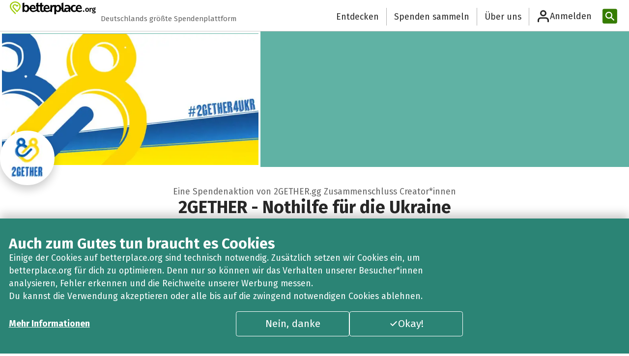

--- FILE ---
content_type: text/html; charset=utf-8
request_url: https://www.betterplace.org/de/fundraising-events/40589-2gether-nothilfe-fuer-die-ukraine
body_size: 56540
content:
<!DOCTYPE html><html class="__variable_87a8de" lang="de" data-sentry-component="RootLayout" data-sentry-source-file="layout.tsx"><head><meta charSet="utf-8"/><meta name="viewport" content="width=device-width, initial-scale=1"/><link rel="preload" href="/_next/static/media/07f0d0991c204e49-s.p.woff2" as="font" crossorigin="" type="font/woff2"/><link rel="preload" href="/_next/static/media/0c69fd758322b3da-s.p.woff2" as="font" crossorigin="" type="font/woff2"/><link rel="preload" href="/_next/static/media/182c86d2a59c914e-s.p.woff2" as="font" crossorigin="" type="font/woff2"/><link rel="preload" href="/_next/static/media/226c28b3cdbac862-s.p.woff2" as="font" crossorigin="" type="font/woff2"/><link rel="preload" href="/_next/static/media/2d8dc1dd3e303adf-s.p.woff" as="font" crossorigin="" type="font/woff"/><link rel="preload" href="/_next/static/media/3795a1e91dd918d8-s.p.woff2" as="font" crossorigin="" type="font/woff2"/><link rel="preload" href="/_next/static/media/3a83c5dcb6829222-s.p.woff" as="font" crossorigin="" type="font/woff"/><link rel="preload" href="/_next/static/media/442946fed64c2011-s.p.woff2" as="font" crossorigin="" type="font/woff2"/><link rel="preload" href="/_next/static/media/88bf4b3847941340-s.p.woff2" as="font" crossorigin="" type="font/woff2"/><link rel="preload" href="/_next/static/media/99adbc1ad871a018-s.p.woff2" as="font" crossorigin="" type="font/woff2"/><link rel="preload" href="/_next/static/media/a048339354d5408e-s.p.woff2" as="font" crossorigin="" type="font/woff2"/><link rel="preload" href="/_next/static/media/a77960545b5dad9f-s.p.woff2" as="font" crossorigin="" type="font/woff2"/><link rel="preload" href="/_next/static/media/b036901809a398af-s.p.woff2" as="font" crossorigin="" type="font/woff2"/><link rel="preload" href="/_next/static/media/d4a1e59ed432d620-s.p.woff" as="font" crossorigin="" type="font/woff"/><link rel="preload" href="/_next/static/media/de708bcbb845dd26-s.p.woff" as="font" crossorigin="" type="font/woff"/><link rel="preload" href="/_next/static/media/def7a223aec35b09-s.p.woff2" as="font" crossorigin="" type="font/woff2"/><link rel="preload" href="/_next/static/media/e016d5c9d57a6ffd-s.p.woff" as="font" crossorigin="" type="font/woff"/><link rel="preload" href="/_next/static/media/feb54bcf620e9e94-s.p.woff" as="font" crossorigin="" type="font/woff"/><link rel="preload" as="image" href="/_next/static/media/orga-logo.ea0d44b7.svg"/><link rel="preload" as="image" href="/_next/static/media/itz-greyscale.76138561.svg"/><link rel="preload" as="image" imageSrcSet="/_next/image?url=https%3A%2F%2Fbetterplace-assets.betterplace.org%2Fuploads%2Ffundraising_event%2Fprofile_picture%2F000%2F040%2F589%2Ffill_730x380_bp1645812443_Betterplace_Header.png&amp;w=640&amp;q=75 1x, /_next/image?url=https%3A%2F%2Fbetterplace-assets.betterplace.org%2Fuploads%2Ffundraising_event%2Fprofile_picture%2F000%2F040%2F589%2Ffill_730x380_bp1645812443_Betterplace_Header.png&amp;w=1080&amp;q=75 2x"/><link rel="stylesheet" href="/_next/static/css/c9ab0511f987de99.css" data-precedence="next"/><link rel="stylesheet" href="/_next/static/css/3bf7215bbfb8b5f6.css" data-precedence="next"/><link rel="stylesheet" href="/_next/static/css/10b3b5c53bed58b2.css" data-precedence="next"/><link rel="stylesheet" href="/_next/static/css/b623f96cbbb204ea.css" data-precedence="next"/><link rel="stylesheet" href="/_next/static/css/844f5b6622ab4729.css" data-precedence="next"/><link rel="stylesheet" href="/_next/static/css/0b0bd10a50d94f77.css" data-precedence="next"/><link rel="stylesheet" href="/_next/static/css/9691d628b52e91d2.css" data-precedence="next"/><link rel="stylesheet" href="/_next/static/css/e2d6e04e337be2d5.css" data-precedence="next"/><link rel="stylesheet" href="/_next/static/css/b8e4bc9dc8abd478.css" data-precedence="next"/><link rel="stylesheet" href="/_next/static/css/8faee7246e246d54.css" data-precedence="next"/><link rel="stylesheet" href="/_next/static/css/ea75df1788ff06bb.css" data-precedence="next"/><link rel="stylesheet" href="/_next/static/css/ac959a6d22bc9a19.css" data-precedence="next"/><link rel="stylesheet" href="/_next/static/css/03108498c440b2ea.css" data-precedence="next"/><link rel="preload" as="script" fetchPriority="low" href="/_next/static/chunks/webpack-a64b20d9976d464d.js"/><script src="/_next/static/chunks/567a3854-a557b6684552ad3d.js" async=""></script><script src="/_next/static/chunks/ed4a54ba-2141cbbfe9a1538c.js" async=""></script><script src="/_next/static/chunks/823-8382075b53e822bc.js" async=""></script><script src="/_next/static/chunks/main-app-80fd074f4bf74885.js" async=""></script><script src="/_next/static/chunks/d1cfb879-65073c147fb8e80d.js" async=""></script><script src="/_next/static/chunks/3003-8c4f4bef4c568741.js" async=""></script><script src="/_next/static/chunks/8692-5cb5a0c7c3d0fd13.js" async=""></script><script src="/_next/static/chunks/1012-f0cdcda163d26aa4.js" async=""></script><script src="/_next/static/chunks/887-09ba2361a40b053b.js" async=""></script><script src="/_next/static/chunks/6577-adb7329c116f301d.js" async=""></script><script src="/_next/static/chunks/1356-f47492365ea0736a.js" async=""></script><script src="/_next/static/chunks/9615-61a0dbb0d6d82d6b.js" async=""></script><script src="/_next/static/chunks/5219-1a604637fb1d4acf.js" async=""></script><script src="/_next/static/chunks/616-d9177888ade6ea21.js" async=""></script><script src="/_next/static/chunks/607-52f26a453fc14055.js" async=""></script><script src="/_next/static/chunks/9808-9a51f0c2877acfa9.js" async=""></script><script src="/_next/static/chunks/8105-d0e9248d8fb6afb9.js" async=""></script><script src="/_next/static/chunks/app/%5Blocale%5D/(standard)/layout-fa1be68a61a08b0b.js" async=""></script><script src="/_next/static/chunks/app/%5Blocale%5D/(standard)/(receiver-page)/fundraising-events/%5Bslug%5D/%40admin/page-4fbe7314f9754555.js" async=""></script><script src="/_next/static/chunks/1045-c195520c022a9699.js" async=""></script><script src="/_next/static/chunks/app/%5Blocale%5D/layout-622dbe8a7e32510a.js" async=""></script><script src="/_next/static/chunks/app/%5Blocale%5D/error-d569d7e8107eeaf8.js" async=""></script><script src="/_next/static/chunks/8223-79f102792f0442b6.js" async=""></script><script src="/_next/static/chunks/app/%5Blocale%5D/not-found-d5590d3cd1db938a.js" async=""></script><script src="/_next/static/chunks/9773-794af34a85726598.js" async=""></script><script src="/_next/static/chunks/7506-c9af66790c259554.js" async=""></script><script src="/_next/static/chunks/8876-28fe0ce114581675.js" async=""></script><script src="/_next/static/chunks/2651-4a3410ca4dbf332a.js" async=""></script><script src="/_next/static/chunks/app/%5Blocale%5D/(standard)/(receiver-page)/fundraising-events/%5Bslug%5D/default-e4c5f199daad64a5.js" async=""></script><meta name="next-size-adjust" content=""/><meta name="theme-color" content="#ffffff"/><title>2GETHER - Nothilfe für die Ukraine von 2GETHER.gg Zusammenschluss Creator*innen: Unterstütze diese Spendenaktion</title><meta name="description" content="In der Nacht auf den 24. Februar 2022 wurde Europa auf eine neue Art und Weise erschüttert. Russland hat seine Invasion der Ukraine begonnen. Ein großer Angriffskrieg in Europa. Die überwältigende und lebensbedrohliche Situation für die Menschen vor Ort hat ein neues Ausmaß erhalten und stellt einen weiteren Angriff auf die demokratischen Grundwerte, die Menschenrechte und den Frieden dar.Wir sind bestürzt über die Ereignisse – es ist schwer zu begreifen. Die Situation ist unübersichtlich, surreal und ändert sich stündlich. Unabhängig der weiteren Entwicklung steht jedoch fest, dass die vom Krieg betroffenen Menschen jegliche Hilfe benötigen. Deshalb wollen wir aus der lähmenden Schockstarre ausbrechen. Wir wollen unsere gegebenen Möglichkeiten nutzen und gemeinsam unsere Communities dazu bewegen, die Helfenden im Kriegsgebiet und darüber hinaus zu unterstützen.Hierfür haben wir mit Hilfe von betterplace die Spendenkampagne »2GETHER« ins Leben gerufen, um Spenden für die aktiven Hilfsorganisationen zu sammeln und bestmögliche Unterstützung zu gewährleisten.Die Kampagne läuft auf unbestimmte Zeit weiter. Wir haben noch kein Endtermin festgesetzt.--MITMACHEN (für Creator*innen)Du möchtest uns unterstützen, Spenden für die Ukraine zu sammeln? Tritt unserem Discord bei: https://2gether.gg/discord--Information zu den ProjektenWir sammeln alle Einnahmen in einem großen Pool, welcher dann auf die aktiven Hilfsorganisationen aufgeteilt wird. Nach jeder Auszahlungswelle kann es sein, dass wir kurzfristig hinzugestoßene Nothilfeprojekte mit in unseren Pool aufnehmen."/><meta name="sentry-trace" content="c19a1ec4e81cace60d6b684936954da7-def26a87bea9890c-0"/><meta name="baggage" content="sentry-environment=gce-production-betterplace-183212,sentry-release=211834d3a8d5ebd3b8833b432d46d03454adc0fd,sentry-public_key=16d567d9e0a2a4604565357ac9492fa3,sentry-trace_id=c19a1ec4e81cace60d6b684936954da7,sentry-org_id=4507967561859072,sentry-sampled=false,sentry-sample_rand=0.9150068544620049,sentry-sample_rate=0.3"/><meta property="fb:app_id" content="993316170729559"/><meta property="og:title" content="2GETHER - Nothilfe für die Ukraine von 2GETHER.gg Zusammenschluss Creator*innen: Unterstütze diese Spendenaktion"/><meta property="og:description" content="In der Nacht auf den 24. Februar 2022 wurde Europa auf eine neue Art und Weise erschüttert. Russland hat seine Invasion der Ukraine begonnen. Ein großer Angriffskrieg in Europa. Die überwältigende und lebensbedrohliche Situation für die Menschen vor Ort hat ein neues Ausmaß erhalten und stellt einen weiteren Angriff auf die demokratischen Grundwerte, die Menschenrechte und den Frieden dar.Wir sind bestürzt über die Ereignisse – es ist schwer zu begreifen. Die Situation ist unübersichtlich, surreal und ändert sich stündlich. Unabhängig der weiteren Entwicklung steht jedoch fest, dass die vom Krieg betroffenen Menschen jegliche Hilfe benötigen. Deshalb wollen wir aus der lähmenden Schockstarre ausbrechen. Wir wollen unsere gegebenen Möglichkeiten nutzen und gemeinsam unsere Communities dazu bewegen, die Helfenden im Kriegsgebiet und darüber hinaus zu unterstützen.Hierfür haben wir mit Hilfe von betterplace die Spendenkampagne »2GETHER« ins Leben gerufen, um Spenden für die aktiven Hilfsorganisationen zu sammeln und bestmögliche Unterstützung zu gewährleisten.Die Kampagne läuft auf unbestimmte Zeit weiter. Wir haben noch kein Endtermin festgesetzt.--MITMACHEN (für Creator*innen)Du möchtest uns unterstützen, Spenden für die Ukraine zu sammeln? Tritt unserem Discord bei: https://2gether.gg/discord--Information zu den ProjektenWir sammeln alle Einnahmen in einem großen Pool, welcher dann auf die aktiven Hilfsorganisationen aufgeteilt wird. Nach jeder Auszahlungswelle kann es sein, dass wir kurzfristig hinzugestoßene Nothilfeprojekte mit in unseren Pool aufnehmen."/><meta property="og:site_name" content="betterplace.org"/><meta property="og:locale" content="de"/><meta property="og:image:type" content="image/png"/><meta property="og:image" content="https://secure.betterplace.org/de/fundraising-events/40589-2gether-nothilfe-fuer-die-ukraine/opengraph-image-1rhc31?4684730951ddc1ce"/><meta property="og:image:width" content="1200"/><meta property="og:image:height" content="630"/><meta property="og:type" content="website"/><meta name="twitter:card" content="summary_large_image"/><meta name="twitter:title" content="2GETHER - Nothilfe für die Ukraine von 2GETHER.gg Zusammenschluss Creator*innen: Unterstütze diese Spendenaktion"/><meta name="twitter:description" content="In der Nacht auf den 24. Februar 2022 wurde Europa auf eine neue Art und Weise erschüttert. Russland hat seine Invasion der Ukraine begonnen. Ein großer Angriffskrieg in Europa. Die überwältigende und lebensbedrohliche Situation für die Menschen vor Ort hat ein neues Ausmaß erhalten und stellt einen weiteren Angriff auf die demokratischen Grundwerte, die Menschenrechte und den Frieden dar.Wir sind bestürzt über die Ereignisse – es ist schwer zu begreifen. Die Situation ist unübersichtlich, surreal und ändert sich stündlich. Unabhängig der weiteren Entwicklung steht jedoch fest, dass die vom Krieg betroffenen Menschen jegliche Hilfe benötigen. Deshalb wollen wir aus der lähmenden Schockstarre ausbrechen. Wir wollen unsere gegebenen Möglichkeiten nutzen und gemeinsam unsere Communities dazu bewegen, die Helfenden im Kriegsgebiet und darüber hinaus zu unterstützen.Hierfür haben wir mit Hilfe von betterplace die Spendenkampagne »2GETHER« ins Leben gerufen, um Spenden für die aktiven Hilfsorganisationen zu sammeln und bestmögliche Unterstützung zu gewährleisten.Die Kampagne läuft auf unbestimmte Zeit weiter. Wir haben noch kein Endtermin festgesetzt.--MITMACHEN (für Creator*innen)Du möchtest uns unterstützen, Spenden für die Ukraine zu sammeln? Tritt unserem Discord bei: https://2gether.gg/discord--Information zu den ProjektenWir sammeln alle Einnahmen in einem großen Pool, welcher dann auf die aktiven Hilfsorganisationen aufgeteilt wird. Nach jeder Auszahlungswelle kann es sein, dass wir kurzfristig hinzugestoßene Nothilfeprojekte mit in unseren Pool aufnehmen."/><meta name="twitter:image:type" content="image/png"/><meta name="twitter:image" content="https://secure.betterplace.org/de/fundraising-events/40589-2gether-nothilfe-fuer-die-ukraine/opengraph-image-1rhc31?4684730951ddc1ce"/><meta name="twitter:image:width" content="1200"/><meta name="twitter:image:height" content="630"/><link rel="shortcut icon" href="https://betterplace-assets.betterplace.org/static-images/logos/favicon.png"/><link rel="icon" href="https://betterplace-assets.betterplace.org/static-images/logos/favicon.png"/><link rel="apple-touch-icon" href="https://betterplace-assets.betterplace.org/static-images/logos/favicon.png"/><meta name="sentry-trace" content="c19a1ec4e81cace60d6b684936954da7-164c0f93318e27d8-0"/><meta name="baggage" content="sentry-environment=gce-production-betterplace-183212,sentry-release=211834d3a8d5ebd3b8833b432d46d03454adc0fd,sentry-public_key=16d567d9e0a2a4604565357ac9492fa3,sentry-trace_id=c19a1ec4e81cace60d6b684936954da7,sentry-org_id=4507967561859072,sentry-sampled=false,sentry-sample_rand=0.9150068544620049,sentry-sample_rate=0.3"/><script src="/_next/static/chunks/polyfills-42372ed130431b0a.js" noModule=""></script></head><body class="gce-production-betterplace-183212"><div hidden=""><!--$--><!--/$--></div><a data-axe-expect="region" class="TextLink_link__sY4nM TextLink_default__VwGP4 sr-only-focusable" href="#main">Zum Hauptinhalt springen</a><a data-axe-expect="region" data-sentry-element="TextLink" data-sentry-source-file="SkipLinks.tsx" class="TextLink_link__sY4nM TextLink_default__VwGP4 sr-only-focusable" href=" https://support.betterplace.org/hc/de/articles/20867638062620">Erklärung zur Barrierefreiheit anzeigen</a><header style="--logo-size:175px" class="HeaderCompact_header__jmAHA bp-shared undefined" data-sentry-component="HeaderCompact" data-sentry-source-file="HeaderCompact.tsx"><div class="HeaderCompact_inner__LyGqe"><div class="HeaderCompact_headerLogo__CIUaK"><a data-sentry-element="Link" data-sentry-source-file="HeaderCompact.tsx" class="TextLink_link__sY4nM TextLink_default__VwGP4 HeaderCompact_headerLogoLink__CAMXm" href="https://www.betterplace.org"><div class="HeaderCompact_imageContainer__M1ipK"><img src="/_next/static/media/orga-logo.ea0d44b7.svg" alt="betterplace – Startseite" width="175" class="HeaderCompact_logoDesktop__WSoD0" data-sentry-element="Image" data-sentry-source-file="shared.tsx" data-sentry-component="DefaultImage"/></div></a></div><div class="HeaderCompact_headerClaim__J_b4O" data-axe-expect="color-contrast">Deutschlands größte Spendenplattform</div><ul class="Header_links__VCnia"><li class="Header_linkItem__kDL5x"><a data-sentry-element="Link" data-sentry-component="LinkItem" data-sentry-source-file="shared.tsx" class="TextLink_link__sY4nM TextLink_default__VwGP4 styles_navigationLink__z5uYK styles_headerLink__sT1MN" href="https://www.betterplace.org/de/discover">Entdecken</a></li><li class="Header_linkItem__kDL5x"><a data-sentry-element="Link" data-sentry-component="LinkItem" data-sentry-source-file="shared.tsx" class="TextLink_link__sY4nM TextLink_default__VwGP4 styles_navigationLink__z5uYK styles_headerLink__sT1MN" href="https://www.betterplace.org/c/spenden-sammeln">Spenden sammeln</a></li><li class="Header_linkItem__kDL5x"><a data-sentry-element="Link" data-sentry-component="LinkItem" data-sentry-source-file="shared.tsx" class="TextLink_link__sY4nM TextLink_default__VwGP4 styles_navigationLink__z5uYK styles_headerLink__sT1MN" href="https://www.betterplace.org/c/ueber-uns?locale=de">Über uns</a></li></ul><!--$?--><template id="B:0"></template><div class="UserInfo_trigger__cBncI UserInfo_login__fBFzm styles_navigationLink__z5uYK" data-sentry-component="UserInfoLoading" data-sentry-source-file="UserInfoLoading.tsx"><div class="LoadingSkeleton_skeleton__vTGBZ UserInfo_image__DaBgZ" style="width:40px;height:40px;border-radius:100%" data-sentry-element="Tag" data-sentry-source-file="LoadingSkeleton.tsx" data-sentry-component="LoadingSkeleton"></div><div class="LoadingSkeleton_skeleton__vTGBZ UserInfo_label__REWZs" style="width:164px;height:28px" data-sentry-element="Tag" data-sentry-source-file="LoadingSkeleton.tsx" data-sentry-component="LoadingSkeleton"></div></div><!--/$--><form class="Search_form__CN5gi Header_search__IPM6S" data-sentry-component="Search" data-sentry-source-file="Search.tsx" action="https://www.betterplace.org/de/homepage/search" method="POST"><div class="Search_inputContainer__2wReC"><input placeholder="Projekte suchen" aria-label="Projekte suchen" id="header-search-input" class="Search_input__VpUiy" tabindex="-1" name="query"/><button class="Button_button__pVWoG Button_size-default__AvuHK IconButton_iconButton__5434W Search_resetButton__7SClD IconButton_iconOnly__493gD Button_kind-plain__47bxD Button_idle__2GXiQ" id="_R_4vabpivb_" type="reset" tabindex="-1" aria-label="Reset" data-sentry-element="IconButton" data-sentry-source-file="Search.tsx"><span class="IconButton_iconSlot__pTFdr IconButton_hasIcon__Dyqlb" style="--icon-size:var(--betterplace-sizing-300);width:var(--betterplace-sizing-300)" data-sentry-component="IconSlot" data-sentry-source-file="IconButton.tsx"><svg fill="none" height="16" viewBox="0 0 16 16" width="16" xmlns="http://www.w3.org/2000/svg" aria-hidden="true" class="Icon_icon__KcyJd" style="width:var(--betterplace-sizing-300);height:var(--betterplace-sizing-300);padding:calc((0rem - var(--betterplace-sizing-300)) / 2);box-sizing:content-box" data-sentry-element="ChosenIcon" data-sentry-component="Icon" data-sentry-source-file="Icon.tsx"><path clip-rule="evenodd" d="m12.7071 4.70711c.3905-.39053.3905-1.02369 0-1.41422-.3905-.39052-1.0237-.39052-1.4142 0l-3.2929 3.2929-3.29289-3.2929c-.39053-.39052-1.02369-.39052-1.41422 0-.39052.39053-.39052 1.02369 0 1.41422l3.2929 3.29289-3.2929 3.2929c-.39052.3905-.39052 1.0237 0 1.4142.39053.3905 1.02369.3905 1.41422 0l3.29289-3.29289 3.2929 3.29289c.3905.3905 1.0237.3905 1.4142 0s.3905-1.0237 0-1.4142l-3.29289-3.2929z" fill-rule="evenodd"></path></svg></span><span class="IconButton_iconSlot__pTFdr" style="--icon-size:var(--betterplace-sizing-300);width:var(--betterplace-sizing-300)" data-sentry-component="IconSlot" data-sentry-source-file="IconButton.tsx"></span></button></div><button class="Button_button__pVWoG Button_size-large__2uMGo IconButton_iconButton__5434W Search_searchButton____hQA Button_kind-primary__bymWO Button_idle__2GXiQ" aria-disabled="true" disabled="" id="_R_1fabpivb_" type="submit" title="Projekte suchen" data-sentry-element="IconButton" data-sentry-source-file="Search.tsx"><span class="IconButton_iconSlot__pTFdr IconButton_hasIcon__Dyqlb" style="--icon-size:var(--betterplace-sizing-400);width:var(--betterplace-sizing-400)" data-sentry-component="IconSlot" data-sentry-source-file="IconButton.tsx"><svg width="18" height="18" viewBox="0 0 18 18" fill="none" xmlns="http://www.w3.org/2000/svg" xmlns:svg="http://www.w3.org/2000/svg" aria-hidden="true" class="Icon_icon__KcyJd" style="width:var(--betterplace-sizing-400);height:var(--betterplace-sizing-400);padding:calc((0rem - var(--betterplace-sizing-400)) / 2);box-sizing:content-box" data-sentry-element="ChosenIcon" data-sentry-component="Icon" data-sentry-source-file="Icon.tsx"><g id="g172"><path d="m 7.2832031,1.0820312 c -3.4075754,0 -6.2011718,2.760278 -6.2011719,6.1503907 0,3.3901121 2.7935966,6.1503901 6.2011719,6.1503911 3.4075749,-1e-6 6.2011719,-2.760278 6.2011719,-6.1503911 0,-3.3901128 -2.793597,-6.1503907 -6.2011719,-6.1503907 z m 0,2.0000001 c 2.3372567,0 4.2011719,1.8518356 4.2011719,4.1503906 0,2.2985548 -1.8639152,4.1503901 -4.2011719,4.1503911 -2.3372569,0 -4.2011718,-1.8518362 -4.2011718,-4.1503911 0,-2.2985551 1.863915,-4.1503907 4.2011718,-4.1503906 z"></path><path d="m 11.324219,10.238281 a 1.000005,1.000005 0 0 0 -0.707031,0.296875 1.000005,1.000005 0 0 0 0.0078,1.414063 l 4.623047,4.578125 a 1.000005,1.000005 0 0 0 1.414062,-0.0078 1.000005,1.000005 0 0 0 -0.0078,-1.414062 L 12.03125,10.527344 a 1.000005,1.000005 0 0 0 -0.707031,-0.289063 z"></path></g></svg></span><span class="sr-only">Projekte suchen</span><span class="IconButton_iconSlot__pTFdr" style="--icon-size:var(--betterplace-sizing-400);width:var(--betterplace-sizing-400)" data-sentry-component="IconSlot" data-sentry-source-file="IconButton.tsx"></span></button></form></div></header><main id="main"><div class="layout_contentContainer__2Jnpa" data-sentry-component="ReceiverPageLayout" data-sentry-source-file="layout.tsx"><!--$!--><template data-dgst="BAILOUT_TO_CLIENT_SIDE_RENDERING"></template><!--/$--><div data-sentry-element="Tag" data-sentry-component="LayoutStack" data-sentry-source-file="LayoutStack.tsx" class="LayoutStack_stack__IFjsf FundraisingEventPageContent_feppContentContainer__VUlgm" style="--space:var(--betterplace-spacing-none)"><div data-sentry-element="Tag" data-sentry-component="LayoutStack" data-sentry-source-file="LayoutStack.tsx" class="LayoutStack_stack__IFjsf HeroSection_container__QBokB" style="--space:var(--betterplace-spacing-300)"><section style="background:unset;background-color:#60B2A4" class="HeroSection_headerContainer__YU6C8"><div class="HeroSection_heroImageOuterContainer__Dq_Cj" data-sentry-component="HeroImage" data-sentry-source-file="HeroImage.tsx"><div class="HeroSection_heroImageInnerContainer__mQach"><img alt="" data-sentry-element="Image" data-sentry-source-file="HeroImage.tsx" width="530" height="276" decoding="async" data-nimg="1" class="HeroSection_headerImage__o8EFv" style="color:transparent" srcSet="/_next/image?url=https%3A%2F%2Fbetterplace-assets.betterplace.org%2Fuploads%2Ffundraising_event%2Fprofile_picture%2F000%2F040%2F589%2Ffill_730x380_bp1645812443_Betterplace_Header.png&amp;w=640&amp;q=75 1x, /_next/image?url=https%3A%2F%2Fbetterplace-assets.betterplace.org%2Fuploads%2Ffundraising_event%2Fprofile_picture%2F000%2F040%2F589%2Ffill_730x380_bp1645812443_Betterplace_Header.png&amp;w=1080&amp;q=75 2x" src="/_next/image?url=https%3A%2F%2Fbetterplace-assets.betterplace.org%2Fuploads%2Ffundraising_event%2Fprofile_picture%2F000%2F040%2F589%2Ffill_730x380_bp1645812443_Betterplace_Header.png&amp;w=1080&amp;q=75"/></div></div></section><section data-sentry-element="Tag" data-sentry-component="LayoutStack" data-sentry-source-file="LayoutStack.tsx" class="LayoutStack_stack__IFjsf PublicFace_container__OnudX" style="--space:var(--betterplace-spacing-300)"><a class="PublicFace_link__6aUlx" aria-label="Besuche das Profil von 2GETHER.gg Zusammenschluss Creator*innen" data-sentry-element="Link" data-sentry-source-file="PublicFace.tsx" href="https://www.betterplace.org/de/users/621290"><img alt="" data-sentry-element="Image" data-sentry-component="PrivatePublicFace" data-sentry-source-file="PublicFace.tsx" loading="lazy" width="113" height="113" decoding="async" data-nimg="1" class="PublicFace_privateImage__uYsrf PublicFace_image__Dfd34" style="color:transparent" srcSet="/_next/image?url=https%3A%2F%2Fbetterplace-assets.betterplace.org%2Fuploads%2Fuser%2Fprofile_picture%2F000%2F621%2F290%2Ffill_100x100_bp1645789698_unknown.png&amp;w=128&amp;q=75 1x, /_next/image?url=https%3A%2F%2Fbetterplace-assets.betterplace.org%2Fuploads%2Fuser%2Fprofile_picture%2F000%2F621%2F290%2Ffill_100x100_bp1645789698_unknown.png&amp;w=256&amp;q=75 2x" src="/_next/image?url=https%3A%2F%2Fbetterplace-assets.betterplace.org%2Fuploads%2Fuser%2Fprofile_picture%2F000%2F621%2F290%2Ffill_100x100_bp1645789698_unknown.png&amp;w=256&amp;q=75"/></a><p class="PublicFace_name__Ri_tU" data-sentry-component="PublicFaceName" data-sentry-source-file="PublicFace.tsx">Eine Spendenaktion von 2GETHER.gg Zusammenschluss Creator*innen</p></section><div data-sentry-element="Tag" data-sentry-component="LayoutStack" data-sentry-source-file="LayoutStack.tsx" class="LayoutStack_stack__IFjsf" style="--space:var(--betterplace-spacing-50)"><h1 data-sentry-element="Tag" data-sentry-source-file="Heading.tsx" class="Heading_heading-md__M7Uuv HeroSection_heading__exPMi">2GETHER - Nothilfe für die Ukraine</h1></div></div><section data-sentry-component="DonateAndShareSection" data-sentry-source-file="DonateAndShareSection.tsx"><div class="StickyBar_container__QMXFi StickyBar_topBar__qyDRf" data-sentry-component="StickyBarContent" data-sentry-source-file="StickyBar.tsx"><div class="StickyBar_innerContainer__cDG2m"><div data-sentry-element="Tag" data-sentry-component="LayoutStack" data-sentry-source-file="LayoutStack.tsx" class="LayoutStack_stack__IFjsf" style="--space:var(--betterplace-spacing-50)"><h2 data-sentry-element="Tag" data-sentry-source-file="Heading.tsx" class="Heading_heading-xs__gHsZZ StickyBar_heading__K67_e">2GETHER - Nothilfe für die Ukraine</h2></div><div class="StickyBar_buttonContainer__pGoC0"><a class="Button_button__pVWoG Button_size-default__AvuHK IconButton_iconButton__5434W StickyBar_button__AMdAK Button_kind-secondary__gYvxO Button_idle__2GXiQ" data-sentry-element="Link" data-sentry-source-file="ButtonLink.tsx" data-sentry-component="ButtonLink" href="https://www.betterplace.org/de/fundraising-events/40589-2gether-nothilfe-fuer-die-ukraine/sharing-options?utm_campaign=user_share&amp;utm_medium=fepp_sticky"><span class="IconButton_iconSlot__pTFdr" style="--icon-size:var(--betterplace-sizing-300);width:var(--betterplace-sizing-300)" data-sentry-component="IconSlot" data-sentry-source-file="IconButton.tsx"></span>Teilen<span class="IconButton_iconSlot__pTFdr" style="--icon-size:var(--betterplace-sizing-300);width:var(--betterplace-sizing-300)" data-sentry-component="IconSlot" data-sentry-source-file="IconButton.tsx"></span></a><a class="Button_button__pVWoG Button_size-default__AvuHK StickyBar_button__AMdAK Button_kind-primary__bymWO Button_idle__2GXiQ" id="sticky-bar-donate-button" href="https://secure.betterplace.org/de/donate/platform/fundraising-events/40589" data-sentry-element="Button" data-sentry-source-file="StickyBar.tsx">Jetzt spenden!</a></div></div></div><div data-sentry-element="Tag" data-sentry-source-file="LayoutStack.tsx" class="LayoutStack_stack__IFjsf DonateAndShareSection_container__n_6zl" style="--space:var(--betterplace-spacing-300)" data-sentry-component="LayoutStack"><a class="Button_button__pVWoG Button_size-default__AvuHK IconButton_iconButton__5434W Button_kind-secondary__gYvxO Button_idle__2GXiQ fullWidthOnMobile" data-sentry-element="Link" data-sentry-source-file="ButtonLink.tsx" data-sentry-component="ButtonLink" href="https://www.betterplace.org/de/fundraising-events/40589-2gether-nothilfe-fuer-die-ukraine/sharing-options?utm_campaign=user_share&amp;utm_medium=fepp_stats"><span class="IconButton_iconSlot__pTFdr" style="--icon-size:var(--betterplace-sizing-300);width:var(--betterplace-sizing-300)" data-sentry-component="IconSlot" data-sentry-source-file="IconButton.tsx"></span>Teilen<span class="IconButton_iconSlot__pTFdr" style="--icon-size:var(--betterplace-sizing-300);width:var(--betterplace-sizing-300)" data-sentry-component="IconSlot" data-sentry-source-file="IconButton.tsx"></span></a><a class="Button_button__pVWoG Button_size-default__AvuHK Button_kind-primary__bymWO Button_idle__2GXiQ fullWidthOnMobile" id="main-donate-button" href="https://secure.betterplace.org/de/donate/platform/fundraising-events/40589" data-sentry-element="Button" data-sentry-component="DonateButton" data-sentry-source-file="DonateButton.tsx">Jetzt spenden!<div style="width:1;height:1px"></div></a><div class="AttributionModal_donationAttribution__AG9LW">Du erhältst eine Spendenbescheinigung vom <button class="Button_button__pVWoG Button_size-small__eomDw Button_kind-plain__47bxD Button_idle__2GXiQ" id="donate-and-share-section-attribution-modal-trigger" data-sentry-element="Button" data-sentry-source-file="AttributionModal.tsx">Spendenempfänger</button> betterplace (betterplace.org gGmbH).</div><dialog id="donate-and-share-section-attribution-modal" class="LayoutModal_modal__PVBnH" aria-labelledby="modal-title-donate-and-share-section-attribution-modal" aria-modal="true" title="Spendenempfänger" tabindex="-1"><div class="LayoutStack_stack__IFjsf LayoutModal_modalInner__SwlcN" style="--space:var(--betterplace-spacing-400)" data-sentry-element="Tag" data-sentry-component="LayoutStack" data-sentry-source-file="LayoutStack.tsx"><div class="LayoutModal_modalHeader__xobJl"><div data-sentry-element="Tag" data-sentry-component="LayoutStack" data-sentry-source-file="LayoutStack.tsx" class="LayoutStack_stack__IFjsf" style="--space:var(--betterplace-spacing-50)"><h2 id="modal-title-donate-and-share-section-attribution-modal" class="Heading_heading-xs__gHsZZ" data-sentry-element="Tag" data-sentry-source-file="Heading.tsx">Spendenempfänger</h2></div><button class="Button_button__pVWoG Button_size-default__AvuHK IconButton_iconButton__5434W LayoutModal_closeButton__igpHs IconButton_iconOnly__493gD Button_kind-plain__47bxD Button_idle__2GXiQ" id="_R_15roinqbsnpfebpivb_" type="button"><span class="IconButton_iconSlot__pTFdr IconButton_hasIcon__Dyqlb" style="--icon-size:var(--betterplace-sizing-300);width:var(--betterplace-sizing-300)" data-sentry-component="IconSlot" data-sentry-source-file="IconButton.tsx"><svg fill="none" height="16" viewBox="0 0 16 16" width="16" xmlns="http://www.w3.org/2000/svg" aria-label="Schließen" aria-hidden="false" class="Icon_icon__KcyJd" style="width:var(--betterplace-sizing-300);height:var(--betterplace-sizing-300);padding:calc((0rem - var(--betterplace-sizing-300)) / 2);box-sizing:content-box;fill:var(--betterplace-color-fg-content-primary)" data-sentry-element="ChosenIcon" data-sentry-component="Icon" data-sentry-source-file="Icon.tsx"><path clip-rule="evenodd" d="m12.7071 4.70711c.3905-.39053.3905-1.02369 0-1.41422-.3905-.39052-1.0237-.39052-1.4142 0l-3.2929 3.2929-3.29289-3.2929c-.39053-.39052-1.02369-.39052-1.41422 0-.39052.39053-.39052 1.02369 0 1.41422l3.2929 3.29289-3.2929 3.2929c-.39052.3905-.39052 1.0237 0 1.4142.39053.3905 1.02369.3905 1.41422 0l3.29289-3.29289 3.2929 3.29289c.3905.3905 1.0237.3905 1.4142 0s.3905-1.0237 0-1.4142l-3.29289-3.2929z" fill-rule="evenodd"></path></svg></span><span class="IconButton_iconSlot__pTFdr" style="--icon-size:var(--betterplace-sizing-300);width:var(--betterplace-sizing-300)" data-sentry-component="IconSlot" data-sentry-source-file="IconButton.tsx"></span></button></div><div class="LayoutModal_modalContent__woY4R AttributionModal_modal__Tc3Cr"></div><div class="LayoutModal_modalActions__ASFBR"><button class="Button_button__pVWoG Button_size-default__AvuHK Button_kind-primary__bymWO Button_idle__2GXiQ" id="_R_droinqbsnpfebpivb_" type="button">Schließen</button></div></div></dialog></div></section><section class="Progress_container__CRV1D" data-sentry-component="Progress" data-sentry-source-file="Progress.tsx"><div class="Progress_numbersContainer__O_HR4 Progress_centerAmounts__DPHLm"><div class="Progress_donationContainer__CSli1 Progress_centerAmounts__DPHLm" data-sentry-component="CollectedDonationAmount" data-sentry-source-file="Progress.tsx"><div class="Progress_number__1kGmy"><div class="AnimateNumber_number__zQZKd" data-prefix="" data-suffix=" €" style="--number-scale:1;--number-animation-duration:1500ms" data-sentry-component="AnimateNumber" data-sentry-source-file="AnimateNumber.tsx"><span data-zero-pad="" data-separator="." style="--number:992" data-sentry-component="NumberSlot" data-sentry-source-file="AnimateNumber.tsx"></span><span data-zero-pad="" data-separator="," style="--number:759" data-sentry-component="NumberSlot" data-sentry-source-file="AnimateNumber.tsx"></span><span data-zero-pad="" data-separator="" style="--number:50" data-sentry-component="NumberSlot" data-sentry-source-file="AnimateNumber.tsx"></span><span class="sr-only">992.759,50 €</span></div></div><div class="Progress_label__Yl0_M">gesammelt</div></div><div class="Progress_verticalLine__ee8nb" data-sentry-component="VerticalLine" data-sentry-source-file="Progress.tsx"></div><div class="Progress_goalContainer__RQqVD Progress_centerAmounts__DPHLm" data-sentry-component="CollectedDonationsCount" data-sentry-source-file="Progress.tsx"><div class="Progress_number__1kGmy"><div class="AnimateNumber_number__zQZKd" data-prefix="" data-suffix="" style="--number-scale:1;--number-animation-duration:1500ms" data-sentry-component="AnimateNumber" data-sentry-source-file="AnimateNumber.tsx"><span data-zero-pad="" data-separator="." style="--number:16" data-sentry-component="NumberSlot" data-sentry-source-file="AnimateNumber.tsx"></span><span data-zero-pad="" data-separator="" style="--number:571" data-sentry-component="NumberSlot" data-sentry-source-file="AnimateNumber.tsx"></span><span class="sr-only">16.571</span></div></div><div class="Progress_label__Yl0_M">Spenden</div></div></div></section><div data-sentry-element="Tag" data-sentry-component="LayoutStack" data-sentry-source-file="LayoutStack.tsx" class="LayoutStack_stack__IFjsf WaveyWrapper_outerContainer__fykL0 WaveyWrapper_dark__EKmn8" style="--space:var(--betterplace-spacing-none)"><div data-sentry-element="Tag" data-sentry-source-file="LayoutStack.tsx" class="LayoutStack_stack__IFjsf WaveyWrapper_contentContainer__TOoEJ DonationFeed_wrapper__uOFw3" style="--space:var(--betterplace-spacing-400)" data-sentry-component="LayoutStack"><div data-sentry-element="Tag" data-sentry-source-file="LayoutStack.tsx" class="LayoutStack_stack__IFjsf DonationFeed_innerContainer__WTJBr" style="--space:var(--betterplace-spacing-200)" data-sentry-component="LayoutStack"><div data-sentry-element="Tag" data-sentry-component="LayoutStack" data-sentry-source-file="LayoutStack.tsx" class="LayoutStack_stack__IFjsf" style="--space:var(--betterplace-spacing-50)"><h2 data-sentry-element="Tag" data-sentry-source-file="Heading.tsx" class="Heading_heading-sm__NKGVx DonationFeed_heading____Xxh">Schon <div class="AnimateNumber_number__zQZKd" data-prefix="" data-suffix="" style="--number-scale:1;--number-animation-duration:1500ms" data-sentry-component="AnimateNumber" data-sentry-source-file="AnimateNumber.tsx"><span data-zero-pad="" data-separator="." style="--number:16" data-sentry-component="NumberSlot" data-sentry-source-file="AnimateNumber.tsx"></span><span data-zero-pad="" data-separator="" style="--number:571" data-sentry-component="NumberSlot" data-sentry-source-file="AnimateNumber.tsx"></span><span class="sr-only">16.571</span></div> Spenden 🤍</h2></div><div class="Donations_newDonationsContainer__AHM2o Donations_noNewDonations___TU8D" data-sentry-component="NewDonationsIndicator" data-sentry-source-file="Donations.tsx"></div><div class="Donations_feedContainer__gJeML Donations_onTop__8voHB Donations_onBottom__h87la"><div data-sentry-element="Tag" data-sentry-source-file="LayoutStack.tsx" class="LayoutStack_stack__IFjsf Donations_staticFeedContainer__3V_qP" style="--space:var(--betterplace-spacing-100)" data-sentry-component="LayoutStack"><div style="overflow:visible"><div class="Card_container__ngpZc DonationFeedItem_card__p9bfQ"><div class="DonationFeedItem_amountContainer__56ugO" data-sentry-component="AmountContainer" data-sentry-source-file="DonationFeedItem.tsx">30 €</div><div data-sentry-element="Tag" data-sentry-component="LayoutStack" data-sentry-source-file="LayoutStack.tsx" class="LayoutStack_stack__IFjsf DonationFeedItem_secondSlotWrapper__mSag7" style="--space:var(--betterplace-spacing-none)"><div class="DonationFeedItem_header__UVX47" data-sentry-component="Header" data-sentry-source-file="DonationFeedItem.tsx">von <span>Lenard</span></div><div class="LoadingSkeleton_skeleton__vTGBZ" style="width:5.7rem;height:1.2615rem" data-sentry-element="Tag" data-sentry-component="LoadingSkeleton" data-sentry-source-file="LoadingSkeleton.tsx"></div><div class="DonationFeedItem_commentContainer__Sjymy DonationFeedItem_noComment__tgPb1" data-sentry-component="Comment" data-sentry-source-file="DonationFeedItem.tsx"></div></div></div></div><div style="overflow:visible"><div class="Card_container__ngpZc DonationFeedItem_card__p9bfQ"><div class="DonationFeedItem_amountContainer__56ugO" data-sentry-component="AmountContainer" data-sentry-source-file="DonationFeedItem.tsx"><svg width="18" height="19" viewBox="0 0 18 19" fill="none" xmlns="http://www.w3.org/2000/svg" aria-hidden="true" class="Icon_icon__KcyJd" style="width:var(--betterplace-sizing-300);height:var(--betterplace-sizing-300);padding:calc((0rem - var(--betterplace-sizing-300)) / 2);box-sizing:content-box" data-sentry-element="ChosenIcon" data-sentry-component="Icon" data-sentry-source-file="Icon.tsx"><path fill-rule="evenodd" clip-rule="evenodd" d="M10.7507 2.50705C11.3726 2.24934 12.0392 2.1167 12.7125 2.1167C13.3857 2.1167 14.0523 2.24934 14.6743 2.50705C15.2961 2.76469 15.861 3.1423 16.3369 3.6183C16.8129 4.09416 17.1908 4.65946 17.4485 5.28126C17.7062 5.90321 17.8388 6.56984 17.8388 7.24307C17.8388 7.9163 17.7062 8.58293 17.4485 9.20488C17.1908 9.82675 16.8132 10.3918 16.3371 10.8677C16.337 10.8677 16.3371 10.8676 16.3371 10.8677L9.70707 17.4977C9.51954 17.6852 9.26518 17.7906 8.99997 17.7906C8.73475 17.7906 8.4804 17.6852 8.29286 17.4977L1.66286 10.8677C0.701555 9.90637 0.161499 8.60256 0.161499 7.24307C0.161499 5.88358 0.701555 4.57977 1.66286 3.61846C2.62417 2.65716 3.92798 2.1171 5.28747 2.1171C6.64696 2.1171 7.95077 2.65716 8.91207 3.61846L8.99997 3.70636L9.08769 3.61863C9.56363 3.14247 10.1287 2.76475 10.7507 2.50705ZM12.7125 4.1167C12.302 4.1167 11.8955 4.19758 11.5162 4.35472C11.137 4.51185 10.7924 4.74217 10.5022 5.03251L9.70707 5.82768C9.31655 6.2182 8.68339 6.2182 8.29286 5.82768L7.49786 5.03268C6.91163 4.44644 6.11653 4.1171 5.28747 4.1171C4.45841 4.1171 3.66331 4.44644 3.07707 5.03268C2.49084 5.61891 2.1615 6.41401 2.1615 7.24307C2.1615 8.07213 2.49084 8.86723 3.07707 9.45346L8.99997 15.3764L14.9229 9.45346C15.2132 9.16326 15.4437 8.81853 15.6008 8.43929C15.758 8.06005 15.8388 7.65357 15.8388 7.24307C15.8388 6.83257 15.758 6.42608 15.6008 6.04684C15.4437 5.6676 15.2134 5.32304 14.923 5.03284C14.6328 4.7425 14.2879 4.51185 13.9087 4.35472C13.5295 4.19758 13.123 4.1167 12.7125 4.1167Z"></path></svg><svg width="17" height="17" viewBox="0 0 17 17" fill="none" xmlns="http://www.w3.org/2000/svg" aria-hidden="true" class="Icon_icon__KcyJd" style="width:var(--betterplace-sizing-300);height:var(--betterplace-sizing-300);padding:calc((0rem - var(--betterplace-sizing-300)) / 2);box-sizing:content-box" data-sentry-element="ChosenIcon" data-sentry-component="Icon" data-sentry-source-file="Icon.tsx"><path d="M7.428 10.46C7.788 11.99 8.67 12.656 10.056 12.656C11.028 12.656 11.91 12.332 12.684 11.882V14.06C11.73 14.492 10.884 14.726 9.786 14.726C6.978 14.726 5.124 13.142 4.548 10.46H3L3.396 8.984H4.476V7.706H3L3.396 6.212H4.584C5.286 3.584 7.338 2 9.876 2C11.352 2 12.432 2.45 13.314 3.044L12.306 4.772C11.568 4.286 10.866 4.052 9.984 4.052C8.832 4.052 7.896 4.736 7.464 6.212H11.838L11.442 7.706H7.338V8.984H11.172L10.794 10.46H7.428Z"></path></svg></div><div data-sentry-element="Tag" data-sentry-component="LayoutStack" data-sentry-source-file="LayoutStack.tsx" class="LayoutStack_stack__IFjsf DonationFeedItem_secondSlotWrapper__mSag7" style="--space:var(--betterplace-spacing-none)"><div class="DonationFeedItem_header__UVX47" data-sentry-component="Header" data-sentry-source-file="DonationFeedItem.tsx">von <span>Anonym</span></div><div class="LoadingSkeleton_skeleton__vTGBZ" style="width:5.7rem;height:1.2615rem" data-sentry-element="Tag" data-sentry-component="LoadingSkeleton" data-sentry-source-file="LoadingSkeleton.tsx"></div><div class="DonationFeedItem_commentContainer__Sjymy DonationFeedItem_noComment__tgPb1" data-sentry-component="Comment" data-sentry-source-file="DonationFeedItem.tsx"></div></div></div></div><div style="overflow:visible"><div class="Card_container__ngpZc DonationFeedItem_card__p9bfQ"><div class="DonationFeedItem_amountContainer__56ugO" data-sentry-component="AmountContainer" data-sentry-source-file="DonationFeedItem.tsx">10 €</div><div data-sentry-element="Tag" data-sentry-component="LayoutStack" data-sentry-source-file="LayoutStack.tsx" class="LayoutStack_stack__IFjsf DonationFeedItem_secondSlotWrapper__mSag7" style="--space:var(--betterplace-spacing-none)"><div class="DonationFeedItem_header__UVX47" data-sentry-component="Header" data-sentry-source-file="DonationFeedItem.tsx">von <span>Akadari</span></div><div class="LoadingSkeleton_skeleton__vTGBZ" style="width:5.7rem;height:1.2615rem" data-sentry-element="Tag" data-sentry-component="LoadingSkeleton" data-sentry-source-file="LoadingSkeleton.tsx"></div><div class="DonationFeedItem_commentContainer__Sjymy DonationFeedItem_noComment__tgPb1" data-sentry-component="Comment" data-sentry-source-file="DonationFeedItem.tsx"></div></div></div></div><div style="overflow:visible"><div class="Card_container__ngpZc DonationFeedItem_card__p9bfQ"><div class="DonationFeedItem_amountContainer__56ugO" data-sentry-component="AmountContainer" data-sentry-source-file="DonationFeedItem.tsx">25 €</div><div data-sentry-element="Tag" data-sentry-component="LayoutStack" data-sentry-source-file="LayoutStack.tsx" class="LayoutStack_stack__IFjsf DonationFeedItem_secondSlotWrapper__mSag7" style="--space:var(--betterplace-spacing-none)"><div class="DonationFeedItem_header__UVX47" data-sentry-component="Header" data-sentry-source-file="DonationFeedItem.tsx">von <span>MAntis</span></div><div class="LoadingSkeleton_skeleton__vTGBZ" style="width:5.7rem;height:1.2615rem" data-sentry-element="Tag" data-sentry-component="LoadingSkeleton" data-sentry-source-file="LoadingSkeleton.tsx"></div><div class="DonationFeedItem_commentContainer__Sjymy DonationFeedItem_noComment__tgPb1" data-sentry-component="Comment" data-sentry-source-file="DonationFeedItem.tsx"></div></div></div></div><div style="overflow:visible"><div class="Card_container__ngpZc DonationFeedItem_card__p9bfQ"><div class="DonationFeedItem_amountContainer__56ugO" data-sentry-component="AmountContainer" data-sentry-source-file="DonationFeedItem.tsx">5 €</div><div data-sentry-element="Tag" data-sentry-component="LayoutStack" data-sentry-source-file="LayoutStack.tsx" class="LayoutStack_stack__IFjsf DonationFeedItem_secondSlotWrapper__mSag7" style="--space:var(--betterplace-spacing-none)"><div class="DonationFeedItem_header__UVX47" data-sentry-component="Header" data-sentry-source-file="DonationFeedItem.tsx">von <span>Anonym</span></div><div class="LoadingSkeleton_skeleton__vTGBZ" style="width:5.7rem;height:1.2615rem" data-sentry-element="Tag" data-sentry-component="LoadingSkeleton" data-sentry-source-file="LoadingSkeleton.tsx"></div><div class="DonationFeedItem_commentContainer__Sjymy DonationFeedItem_noComment__tgPb1" data-sentry-component="Comment" data-sentry-source-file="DonationFeedItem.tsx"></div></div></div></div><div style="overflow:visible"><div class="Card_container__ngpZc DonationFeedItem_card__p9bfQ"><div class="DonationFeedItem_amountContainer__56ugO" data-sentry-component="AmountContainer" data-sentry-source-file="DonationFeedItem.tsx">25 €</div><div data-sentry-element="Tag" data-sentry-component="LayoutStack" data-sentry-source-file="LayoutStack.tsx" class="LayoutStack_stack__IFjsf DonationFeedItem_secondSlotWrapper__mSag7" style="--space:var(--betterplace-spacing-none)"><div class="DonationFeedItem_header__UVX47" data-sentry-component="Header" data-sentry-source-file="DonationFeedItem.tsx">von <span>Anonym</span></div><div class="LoadingSkeleton_skeleton__vTGBZ" style="width:5.7rem;height:1.2615rem" data-sentry-element="Tag" data-sentry-component="LoadingSkeleton" data-sentry-source-file="LoadingSkeleton.tsx"></div><div class="DonationFeedItem_commentContainer__Sjymy DonationFeedItem_noComment__tgPb1" data-sentry-component="Comment" data-sentry-source-file="DonationFeedItem.tsx"></div></div></div></div></div></div></div></div></div><section class="FundraisingEventPageContent_descriptionAndProjectsContainer__LnkyC"><section class="FundraisingEventDescription_container__qBJZG" data-sentry-component="FundraisingEventDescription" data-sentry-source-file="FundraisingEventDescription.tsx"><div data-sentry-element="Tag" data-sentry-component="LayoutStack" data-sentry-source-file="LayoutStack.tsx" class="LayoutStack_stack__IFjsf" style="--space:var(--betterplace-spacing-50)"><h2 data-sentry-element="Tag" data-sentry-source-file="Heading.tsx" class="Heading_heading-sm__NKGVx FundraisingEventDescription_title__W_s1Q">Worum es geht</h2></div><div data-sentry-element="Tag" data-sentry-source-file="LayoutStack.tsx" class="LayoutStack_stack__IFjsf" style="--space:var(--betterplace-spacing-400)" data-sentry-component="LayoutStack"><div class="FundraisingEventDescription_descriptionContainer__oy4j4"><div class="TrustedHtml_container__QLdqe" data-sentry-element="Tag" data-sentry-source-file="TrustedHtml.tsx" data-sentry-component="TrustedHtml"><div>In der Nacht auf den 24. Februar 2022 wurde Europa auf eine neue Art und Weise erschüttert. Russland hat seine Invasion der Ukraine begonnen. Ein großer Angriffskrieg in Europa. Die überwältigende und lebensbedrohliche Situation für die Menschen vor Ort hat ein neues Ausmaß erhalten und stellt einen weiteren Angriff auf die demokratischen Grundwerte, die Menschenrechte und den Frieden dar.<br /><br />Wir sind bestürzt über die Ereignisse – es ist schwer zu begreifen. Die Situation ist unübersichtlich, surreal und ändert sich stündlich. Unabhängig der weiteren Entwicklung steht jedoch fest, dass die vom Krieg betroffenen Menschen jegliche Hilfe benötigen. Deshalb wollen wir aus der lähmenden Schockstarre ausbrechen. Wir wollen unsere gegebenen Möglichkeiten nutzen und gemeinsam unsere Communities dazu bewegen, die Helfenden im Kriegsgebiet und darüber hinaus zu unterstützen.<br /><br />Hierfür haben wir mit Hilfe von betterplace die Spendenkampagne »2GETHER« ins Leben gerufen, um Spenden für die aktiven Hilfsorganisationen zu sammeln und bestmögliche Unterstützung zu gewährleisten.<br /><br />Die Kampagne läuft auf unbestimmte Zeit weiter. Wir haben noch kein Endtermin festgesetzt.<br /><br />--<br /><br /><strong>MITMACHEN (für Creator*innen)</strong><br />Du möchtest uns unterstützen, Spenden für die Ukraine zu sammeln? <br />Tritt unserem Discord bei: <a href="https://2gether.gg/discord"><strong>https://2gether.gg/discord</strong></a><strong><br /><br /></strong>--<br /><br /><strong>Information zu den Projekten</strong><br />Wir sammeln alle Einnahmen in einem großen Pool, welcher dann auf die aktiven Hilfsorganisationen aufgeteilt wird. Nach jeder Auszahlungswelle kann es sein, dass wir kurzfristig hinzugestoßene Nothilfeprojekte mit in unseren Pool aufnehmen.</div></div></div><div class="FundraisingEventDescription_managerContainer__6_rL_"><img alt="" data-sentry-element="Image" data-sentry-source-file="FundraisingEventDescription.tsx" loading="lazy" width="100" height="100" decoding="async" data-nimg="1" class="FundraisingEventDescription_image__9Xwnc" style="color:transparent" srcSet="/_next/image?url=https%3A%2F%2Fbetterplace-assets.betterplace.org%2Fuploads%2Fuser%2Fprofile_picture%2F000%2F621%2F290%2Ffill_100x100_bp1645789698_unknown.png&amp;w=128&amp;q=75 1x, /_next/image?url=https%3A%2F%2Fbetterplace-assets.betterplace.org%2Fuploads%2Fuser%2Fprofile_picture%2F000%2F621%2F290%2Ffill_100x100_bp1645789698_unknown.png&amp;w=256&amp;q=75 2x" src="/_next/image?url=https%3A%2F%2Fbetterplace-assets.betterplace.org%2Fuploads%2Fuser%2Fprofile_picture%2F000%2F621%2F290%2Ffill_100x100_bp1645789698_unknown.png&amp;w=256&amp;q=75"/><div><p>2GETHER.gg Zusammenschluss Creator*innen hat diese Spendenaktion am 25. Februar 2022 veröffentlicht.</p><a data-sentry-element="TextLink" data-sentry-source-file="FundraisingEventDescription.tsx" class="TextLink_link__sY4nM TextLink_default__VwGP4" href="https://www.betterplace.org/de/messages/new?recipient=621290">Nachricht schreiben</a></div></div></div></section><div class="FundraisingEventPageContent_verticalLine__gV6s2"></div><div data-sentry-element="Tag" data-sentry-component="LayoutStack" data-sentry-source-file="LayoutStack.tsx" class="LayoutStack_stack__IFjsf SupportedProjects_container___nacg" style="--space:var(--betterplace-spacing-300)"><div data-sentry-element="Tag" data-sentry-component="LayoutStack" data-sentry-source-file="LayoutStack.tsx" class="LayoutStack_stack__IFjsf" style="--space:var(--betterplace-spacing-50)"><h3 data-sentry-element="Tag" data-sentry-source-file="Heading.tsx" class="Heading_heading-xs__gHsZZ">Du unterstützt diese 20 Projekte:</h3></div><ul><li><div class="SupportedProjects_project__yczlf" data-sentry-component="Project" data-sentry-source-file="SupportedProjects.tsx"><span><a data-sentry-element="TextLink" data-sentry-source-file="SupportedProjects.tsx" class="TextLink_link__sY4nM TextLink_default__VwGP4" href="https://www.betterplace.org/de/projects/128486">Winterhilfe für die Ukraine</a></span><div class="SupportedProjects_imageContainer__ra2cc"><img alt="" loading="lazy" width="100" height="100" decoding="async" data-nimg="1" style="color:transparent" srcSet="/_next/image?url=https%3A%2F%2Fbetterplace-assets.betterplace.org%2Fuploads%2Forganisation%2Fprofile_picture%2F000%2F042%2F306%2Ffill_200x200_bp1590947283_FkkG_Logo.png&amp;w=128&amp;q=75 1x, /_next/image?url=https%3A%2F%2Fbetterplace-assets.betterplace.org%2Fuploads%2Forganisation%2Fprofile_picture%2F000%2F042%2F306%2Ffill_200x200_bp1590947283_FkkG_Logo.png&amp;w=256&amp;q=75 2x" src="/_next/image?url=https%3A%2F%2Fbetterplace-assets.betterplace.org%2Fuploads%2Forganisation%2Fprofile_picture%2F000%2F042%2F306%2Ffill_200x200_bp1590947283_FkkG_Logo.png&amp;w=256&amp;q=75"/></div></div></li><li><div class="SupportedProjects_project__yczlf" data-sentry-component="Project" data-sentry-source-file="SupportedProjects.tsx"><span><a data-sentry-element="TextLink" data-sentry-source-file="SupportedProjects.tsx" class="TextLink_link__sY4nM TextLink_default__VwGP4" href="https://www.betterplace.org/de/projects/116097">Generatoren gegen Kälte - Kinder in der Ukraine sollen nicht frieren!</a></span><div class="SupportedProjects_imageContainer__ra2cc"><img alt="" loading="lazy" width="100" height="100" decoding="async" data-nimg="1" style="color:transparent" srcSet="/_next/image?url=https%3A%2F%2Fbetterplace-assets.betterplace.org%2Fuploads%2Forganisation%2Fprofile_picture%2F000%2F042%2F306%2Ffill_200x200_bp1590947283_FkkG_Logo.png&amp;w=128&amp;q=75 1x, /_next/image?url=https%3A%2F%2Fbetterplace-assets.betterplace.org%2Fuploads%2Forganisation%2Fprofile_picture%2F000%2F042%2F306%2Ffill_200x200_bp1590947283_FkkG_Logo.png&amp;w=256&amp;q=75 2x" src="/_next/image?url=https%3A%2F%2Fbetterplace-assets.betterplace.org%2Fuploads%2Forganisation%2Fprofile_picture%2F000%2F042%2F306%2Ffill_200x200_bp1590947283_FkkG_Logo.png&amp;w=256&amp;q=75"/></div></div></li><li><div class="SupportedProjects_project__yczlf" data-sentry-component="Project" data-sentry-source-file="SupportedProjects.tsx"><span><a data-sentry-element="TextLink" data-sentry-source-file="SupportedProjects.tsx" class="TextLink_link__sY4nM TextLink_default__VwGP4" href="https://www.betterplace.org/de/projects/107352">Not- und Katastrophenhilfe für die Ukraine</a></span><div class="SupportedProjects_imageContainer__ra2cc"><img alt="" loading="lazy" width="100" height="100" decoding="async" data-nimg="1" style="color:transparent" srcSet="/_next/image?url=https%3A%2F%2Fbetterplace-assets.betterplace.org%2Fuploads%2Forganisation%2Fprofile_picture%2F000%2F050%2F843%2Ffill_200x200_bp1647422568_SHSH_Logo.jpg&amp;w=128&amp;q=75 1x, /_next/image?url=https%3A%2F%2Fbetterplace-assets.betterplace.org%2Fuploads%2Forganisation%2Fprofile_picture%2F000%2F050%2F843%2Ffill_200x200_bp1647422568_SHSH_Logo.jpg&amp;w=256&amp;q=75 2x" src="/_next/image?url=https%3A%2F%2Fbetterplace-assets.betterplace.org%2Fuploads%2Forganisation%2Fprofile_picture%2F000%2F050%2F843%2Ffill_200x200_bp1647422568_SHSH_Logo.jpg&amp;w=256&amp;q=75"/></div></div></li><li><div class="SupportedProjects_project__yczlf" data-sentry-component="Project" data-sentry-source-file="SupportedProjects.tsx"><span><a data-sentry-element="TextLink" data-sentry-source-file="SupportedProjects.tsx" class="TextLink_link__sY4nM TextLink_default__VwGP4" href="https://www.betterplace.org/de/projects/146445">Generatoren-Aktion &quot;Strom für die Ukraine&quot;</a></span><div class="SupportedProjects_imageContainer__ra2cc"><img alt="" loading="lazy" width="100" height="100" decoding="async" data-nimg="1" style="color:transparent" srcSet="/_next/image?url=https%3A%2F%2Fbetterplace-assets.betterplace.org%2Fuploads%2Forganisation%2Fprofile_picture%2F000%2F062%2F307%2Ffill_200x200_66f74305-9d73-4563-933f-1a608857cb3e.png&amp;w=128&amp;q=75 1x, /_next/image?url=https%3A%2F%2Fbetterplace-assets.betterplace.org%2Fuploads%2Forganisation%2Fprofile_picture%2F000%2F062%2F307%2Ffill_200x200_66f74305-9d73-4563-933f-1a608857cb3e.png&amp;w=256&amp;q=75 2x" src="/_next/image?url=https%3A%2F%2Fbetterplace-assets.betterplace.org%2Fuploads%2Forganisation%2Fprofile_picture%2F000%2F062%2F307%2Ffill_200x200_66f74305-9d73-4563-933f-1a608857cb3e.png&amp;w=256&amp;q=75"/></div></div></li><li><div class="SupportedProjects_project__yczlf" data-sentry-component="Project" data-sentry-source-file="SupportedProjects.tsx"><span><a data-sentry-element="TextLink" data-sentry-source-file="SupportedProjects.tsx" class="TextLink_link__sY4nM TextLink_default__VwGP4" href="https://www.betterplace.org/de/projects/166540">Winterhilfe 2025/2026 in Frontgebieten der Ukraine</a></span><div class="SupportedProjects_imageContainer__ra2cc"><img alt="" loading="lazy" width="100" height="100" decoding="async" data-nimg="1" style="color:transparent" srcSet="/_next/image?url=https%3A%2F%2Fbetterplace-assets.betterplace.org%2Fuploads%2Forganisation%2Fprofile_picture%2F000%2F050%2F670%2Ffill_200x200_bp1647586442_ukraine-hilfe-logo.png&amp;w=128&amp;q=75 1x, /_next/image?url=https%3A%2F%2Fbetterplace-assets.betterplace.org%2Fuploads%2Forganisation%2Fprofile_picture%2F000%2F050%2F670%2Ffill_200x200_bp1647586442_ukraine-hilfe-logo.png&amp;w=256&amp;q=75 2x" src="/_next/image?url=https%3A%2F%2Fbetterplace-assets.betterplace.org%2Fuploads%2Forganisation%2Fprofile_picture%2F000%2F050%2F670%2Ffill_200x200_bp1647586442_ukraine-hilfe-logo.png&amp;w=256&amp;q=75"/></div></div></li><li><div class="SupportedProjects_project__yczlf" data-sentry-component="Project" data-sentry-source-file="SupportedProjects.tsx"><span><a data-sentry-element="TextLink" data-sentry-source-file="SupportedProjects.tsx" class="TextLink_link__sY4nM TextLink_default__VwGP4" href="https://www.betterplace.org/de/projects/139937">Nothilfe für Menschen aus der Ukraine</a></span><div class="SupportedProjects_imageContainer__ra2cc"><img alt="" loading="lazy" width="100" height="100" decoding="async" data-nimg="1" style="color:transparent" srcSet="/_next/image?url=https%3A%2F%2Fbetterplace-assets.betterplace.org%2Fuploads%2Forganisation%2Fprofile_picture%2F000%2F056%2F626%2Ffill_200x200_3677a657-5b84-4005-ac36-19aad5e8fb03.png&amp;w=128&amp;q=75 1x, /_next/image?url=https%3A%2F%2Fbetterplace-assets.betterplace.org%2Fuploads%2Forganisation%2Fprofile_picture%2F000%2F056%2F626%2Ffill_200x200_3677a657-5b84-4005-ac36-19aad5e8fb03.png&amp;w=256&amp;q=75 2x" src="/_next/image?url=https%3A%2F%2Fbetterplace-assets.betterplace.org%2Fuploads%2Forganisation%2Fprofile_picture%2F000%2F056%2F626%2Ffill_200x200_3677a657-5b84-4005-ac36-19aad5e8fb03.png&amp;w=256&amp;q=75"/></div></div></li><li><div class="SupportedProjects_project__yczlf" data-sentry-component="Project" data-sentry-source-file="SupportedProjects.tsx"><span><a data-sentry-element="TextLink" data-sentry-source-file="SupportedProjects.tsx" class="TextLink_link__sY4nM TextLink_default__VwGP4" href="https://www.betterplace.org/de/projects/114286">Ukraine Solidarity Bus - Wir bringen humanitäre Hilfe in die Ukraine</a></span><div class="SupportedProjects_imageContainer__ra2cc"><img alt="" loading="lazy" width="100" height="100" decoding="async" data-nimg="1" style="color:transparent" srcSet="/_next/image?url=https%3A%2F%2Fbetterplace-assets.betterplace.org%2Fuploads%2Forganisation%2Fprofile_picture%2F000%2F052%2F903%2Ffill_200x200_bp1665741536_logo.jpg&amp;w=128&amp;q=75 1x, /_next/image?url=https%3A%2F%2Fbetterplace-assets.betterplace.org%2Fuploads%2Forganisation%2Fprofile_picture%2F000%2F052%2F903%2Ffill_200x200_bp1665741536_logo.jpg&amp;w=256&amp;q=75 2x" src="/_next/image?url=https%3A%2F%2Fbetterplace-assets.betterplace.org%2Fuploads%2Forganisation%2Fprofile_picture%2F000%2F052%2F903%2Ffill_200x200_bp1665741536_logo.jpg&amp;w=256&amp;q=75"/></div></div></li><li><div class="SupportedProjects_project__yczlf" data-sentry-component="Project" data-sentry-source-file="SupportedProjects.tsx"><span><a data-sentry-element="TextLink" data-sentry-source-file="SupportedProjects.tsx" class="TextLink_link__sY4nM TextLink_default__VwGP4" href="https://www.betterplace.org/de/projects/117025">Unterstützung vor Ort und Hilfsgüter für Ukraine | Willkommenshilfe TKS</a></span><div class="SupportedProjects_imageContainer__ra2cc"><img alt="" loading="lazy" width="100" height="100" decoding="async" data-nimg="1" style="color:transparent" srcSet="/_next/image?url=https%3A%2F%2Fbetterplace-assets.betterplace.org%2Fuploads%2Forganisation%2Fprofile_picture%2F000%2F053%2F695%2Ffill_200x200_bp1670154521_Begegnungsst%25C3%25A4tte_Alte_Schule.png&amp;w=128&amp;q=75 1x, /_next/image?url=https%3A%2F%2Fbetterplace-assets.betterplace.org%2Fuploads%2Forganisation%2Fprofile_picture%2F000%2F053%2F695%2Ffill_200x200_bp1670154521_Begegnungsst%25C3%25A4tte_Alte_Schule.png&amp;w=256&amp;q=75 2x" src="/_next/image?url=https%3A%2F%2Fbetterplace-assets.betterplace.org%2Fuploads%2Forganisation%2Fprofile_picture%2F000%2F053%2F695%2Ffill_200x200_bp1670154521_Begegnungsst%25C3%25A4tte_Alte_Schule.png&amp;w=256&amp;q=75"/></div></div></li><li><div class="SupportedProjects_project__yczlf" data-sentry-component="Project" data-sentry-source-file="SupportedProjects.tsx"><span><a data-sentry-element="TextLink" data-sentry-source-file="SupportedProjects.tsx" class="TextLink_link__sY4nM TextLink_default__VwGP4" href="https://www.betterplace.org/de/projects/110575">TierBrückeUkraine</a></span><div class="SupportedProjects_imageContainer__ra2cc"><img alt="" loading="lazy" width="100" height="100" decoding="async" data-nimg="1" style="color:transparent" srcSet="/_next/image?url=https%3A%2F%2Fbetterplace-assets.betterplace.org%2Fuploads%2Forganisation%2Fprofile_picture%2F000%2F018%2F762%2Ffill_200x200_57c2af52-fe0b-4887-b7d6-a685f408ddc2.png&amp;w=128&amp;q=75 1x, /_next/image?url=https%3A%2F%2Fbetterplace-assets.betterplace.org%2Fuploads%2Forganisation%2Fprofile_picture%2F000%2F018%2F762%2Ffill_200x200_57c2af52-fe0b-4887-b7d6-a685f408ddc2.png&amp;w=256&amp;q=75 2x" src="/_next/image?url=https%3A%2F%2Fbetterplace-assets.betterplace.org%2Fuploads%2Forganisation%2Fprofile_picture%2F000%2F018%2F762%2Ffill_200x200_57c2af52-fe0b-4887-b7d6-a685f408ddc2.png&amp;w=256&amp;q=75"/></div></div></li><li><div class="SupportedProjects_project__yczlf" data-sentry-component="Project" data-sentry-source-file="SupportedProjects.tsx"><span><a data-sentry-element="TextLink" data-sentry-source-file="SupportedProjects.tsx" class="TextLink_link__sY4nM TextLink_default__VwGP4" href="https://www.betterplace.org/de/projects/106325">Nothilfe für Geflüchtete aus der Ukraine</a></span><div class="SupportedProjects_imageContainer__ra2cc"><img alt="" loading="lazy" width="100" height="100" decoding="async" data-nimg="1" style="color:transparent" srcSet="/_next/image?url=https%3A%2F%2Fbetterplace-assets.betterplace.org%2Fuploads%2Forganisation%2Fprofile_picture%2F000%2F001%2F383%2Ffill_200x200_bp1643359497_Help-Logo_m_Unterzeile_RGB.png&amp;w=128&amp;q=75 1x, /_next/image?url=https%3A%2F%2Fbetterplace-assets.betterplace.org%2Fuploads%2Forganisation%2Fprofile_picture%2F000%2F001%2F383%2Ffill_200x200_bp1643359497_Help-Logo_m_Unterzeile_RGB.png&amp;w=256&amp;q=75 2x" src="/_next/image?url=https%3A%2F%2Fbetterplace-assets.betterplace.org%2Fuploads%2Forganisation%2Fprofile_picture%2F000%2F001%2F383%2Ffill_200x200_bp1643359497_Help-Logo_m_Unterzeile_RGB.png&amp;w=256&amp;q=75"/></div></div></li><li><div class="SupportedProjects_project__yczlf" data-sentry-component="Project" data-sentry-source-file="SupportedProjects.tsx"><span><a data-sentry-element="TextLink" data-sentry-source-file="SupportedProjects.tsx" class="TextLink_link__sY4nM TextLink_default__VwGP4" href="https://www.betterplace.org/de/projects/107080">Ukraine-Nothilfe: Medizinische Hilfe im Krisengebiet</a></span><div class="SupportedProjects_imageContainer__ra2cc"><img alt="" loading="lazy" width="100" height="100" decoding="async" data-nimg="1" style="color:transparent" srcSet="/_next/image?url=https%3A%2F%2Fbetterplace-assets.betterplace.org%2Fuploads%2Forganisation%2Fprofile_picture%2F000%2F002%2F968%2Ffill_200x200_51e571ae-2492-4e62-8e6a-dfcbdcaf7e1b.png&amp;w=128&amp;q=75 1x, /_next/image?url=https%3A%2F%2Fbetterplace-assets.betterplace.org%2Fuploads%2Forganisation%2Fprofile_picture%2F000%2F002%2F968%2Ffill_200x200_51e571ae-2492-4e62-8e6a-dfcbdcaf7e1b.png&amp;w=256&amp;q=75 2x" src="/_next/image?url=https%3A%2F%2Fbetterplace-assets.betterplace.org%2Fuploads%2Forganisation%2Fprofile_picture%2F000%2F002%2F968%2Ffill_200x200_51e571ae-2492-4e62-8e6a-dfcbdcaf7e1b.png&amp;w=256&amp;q=75"/></div></div></li><li><div class="SupportedProjects_project__yczlf" data-sentry-component="Project" data-sentry-source-file="SupportedProjects.tsx"><span><a data-sentry-element="TextLink" data-sentry-source-file="SupportedProjects.tsx" class="TextLink_link__sY4nM TextLink_default__VwGP4" href="https://www.betterplace.org/de/projects/109149">Patenschaftsprogramm für Geflüchtete aus der Ukraine</a></span><div class="SupportedProjects_imageContainer__ra2cc"><img alt="" loading="lazy" width="100" height="100" decoding="async" data-nimg="1" style="color:transparent" srcSet="/_next/image?url=https%3A%2F%2Fbetterplace-assets.betterplace.org%2Fuploads%2Forganisation%2Fprofile_picture%2F000%2F006%2F008%2Ffill_200x200_c8124c6c-4d6f-42e3-a061-4163d90ea5e7.png&amp;w=128&amp;q=75 1x, /_next/image?url=https%3A%2F%2Fbetterplace-assets.betterplace.org%2Fuploads%2Forganisation%2Fprofile_picture%2F000%2F006%2F008%2Ffill_200x200_c8124c6c-4d6f-42e3-a061-4163d90ea5e7.png&amp;w=256&amp;q=75 2x" src="/_next/image?url=https%3A%2F%2Fbetterplace-assets.betterplace.org%2Fuploads%2Forganisation%2Fprofile_picture%2F000%2F006%2F008%2Ffill_200x200_c8124c6c-4d6f-42e3-a061-4163d90ea5e7.png&amp;w=256&amp;q=75"/></div></div></li><li><div class="SupportedProjects_project__yczlf" data-sentry-component="Project" data-sentry-source-file="SupportedProjects.tsx"><span><a data-sentry-element="TextLink" data-sentry-source-file="SupportedProjects.tsx" class="TextLink_link__sY4nM TextLink_default__VwGP4" href="https://www.betterplace.org/de/projects/105837">Evakuierung </a></span><div class="SupportedProjects_imageContainer__ra2cc"><img alt="" loading="lazy" width="100" height="100" decoding="async" data-nimg="1" style="color:transparent" srcSet="/_next/image?url=https%3A%2F%2Fbetterplace-assets.betterplace.org%2Fuploads%2Forganisation%2Fprofile_picture%2F000%2F028%2F992%2Ffill_200x200_94cd9ad5-4c76-4c9d-9f66-cde2cfefa62d.png&amp;w=128&amp;q=75 1x, /_next/image?url=https%3A%2F%2Fbetterplace-assets.betterplace.org%2Fuploads%2Forganisation%2Fprofile_picture%2F000%2F028%2F992%2Ffill_200x200_94cd9ad5-4c76-4c9d-9f66-cde2cfefa62d.png&amp;w=256&amp;q=75 2x" src="/_next/image?url=https%3A%2F%2Fbetterplace-assets.betterplace.org%2Fuploads%2Forganisation%2Fprofile_picture%2F000%2F028%2F992%2Ffill_200x200_94cd9ad5-4c76-4c9d-9f66-cde2cfefa62d.png&amp;w=256&amp;q=75"/></div></div></li><li><div class="SupportedProjects_project__yczlf" data-sentry-component="Project" data-sentry-source-file="SupportedProjects.tsx"><span><a data-sentry-element="TextLink" data-sentry-source-file="SupportedProjects.tsx" class="TextLink_link__sY4nM TextLink_default__VwGP4" href="https://www.betterplace.org/de/projects/106501">Nothilfe Ukraine</a></span><div class="SupportedProjects_imageContainer__ra2cc"><img alt="" loading="lazy" width="100" height="100" decoding="async" data-nimg="1" style="color:transparent" srcSet="/_next/image?url=https%3A%2F%2Fbetterplace-assets.betterplace.org%2Fuploads%2Forganisation%2Fprofile_picture%2F000%2F002%2F104%2Ffill_200x200_bp1488189166_German_Red_Cross_Logo_4c.jpg&amp;w=128&amp;q=75 1x, /_next/image?url=https%3A%2F%2Fbetterplace-assets.betterplace.org%2Fuploads%2Forganisation%2Fprofile_picture%2F000%2F002%2F104%2Ffill_200x200_bp1488189166_German_Red_Cross_Logo_4c.jpg&amp;w=256&amp;q=75 2x" src="/_next/image?url=https%3A%2F%2Fbetterplace-assets.betterplace.org%2Fuploads%2Forganisation%2Fprofile_picture%2F000%2F002%2F104%2Ffill_200x200_bp1488189166_German_Red_Cross_Logo_4c.jpg&amp;w=256&amp;q=75"/></div></div></li><li><div class="SupportedProjects_project__yczlf" data-sentry-component="Project" data-sentry-source-file="SupportedProjects.tsx"><span><a data-sentry-element="TextLink" data-sentry-source-file="SupportedProjects.tsx" class="TextLink_link__sY4nM TextLink_default__VwGP4" href="https://www.betterplace.org/de/projects/106473">Hilfe für Kinder aus der Ukraine</a></span><div class="SupportedProjects_imageContainer__ra2cc"><img alt="" loading="lazy" width="100" height="100" decoding="async" data-nimg="1" style="color:transparent" srcSet="/_next/image?url=https%3A%2F%2Fbetterplace-assets.betterplace.org%2Fuploads%2Forganisation%2Fprofile_picture%2F000%2F002%2F262%2Ffill_200x200_02976c1e-31ef-42c4-b5c1-62f7336e4fff.jpg&amp;w=128&amp;q=75 1x, /_next/image?url=https%3A%2F%2Fbetterplace-assets.betterplace.org%2Fuploads%2Forganisation%2Fprofile_picture%2F000%2F002%2F262%2Ffill_200x200_02976c1e-31ef-42c4-b5c1-62f7336e4fff.jpg&amp;w=256&amp;q=75 2x" src="/_next/image?url=https%3A%2F%2Fbetterplace-assets.betterplace.org%2Fuploads%2Forganisation%2Fprofile_picture%2F000%2F002%2F262%2Ffill_200x200_02976c1e-31ef-42c4-b5c1-62f7336e4fff.jpg&amp;w=256&amp;q=75"/></div></div></li><li><div class="SupportedProjects_project__yczlf" data-sentry-component="Project" data-sentry-source-file="SupportedProjects.tsx"><span><a data-sentry-element="TextLink" data-sentry-source-file="SupportedProjects.tsx" class="TextLink_link__sY4nM TextLink_default__VwGP4" href="https://www.betterplace.org/de/projects/106479">CARE-Winter-Nothilfe für die Ukraine</a></span><div class="SupportedProjects_imageContainer__ra2cc"><img alt="" loading="lazy" width="100" height="100" decoding="async" data-nimg="1" style="color:transparent" srcSet="/_next/image?url=https%3A%2F%2Fbetterplace-assets.betterplace.org%2Fuploads%2Forganisation%2Fprofile_picture%2F000%2F000%2F024%2Ffill_200x200_bp1608205578_logo-2.png&amp;w=128&amp;q=75 1x, /_next/image?url=https%3A%2F%2Fbetterplace-assets.betterplace.org%2Fuploads%2Forganisation%2Fprofile_picture%2F000%2F000%2F024%2Ffill_200x200_bp1608205578_logo-2.png&amp;w=256&amp;q=75 2x" src="/_next/image?url=https%3A%2F%2Fbetterplace-assets.betterplace.org%2Fuploads%2Forganisation%2Fprofile_picture%2F000%2F000%2F024%2Ffill_200x200_bp1608205578_logo-2.png&amp;w=256&amp;q=75"/></div></div></li><li><div class="SupportedProjects_project__yczlf" data-sentry-component="Project" data-sentry-source-file="SupportedProjects.tsx"><span><a data-sentry-element="TextLink" data-sentry-source-file="SupportedProjects.tsx" class="TextLink_link__sY4nM TextLink_default__VwGP4" href="https://www.betterplace.org/de/projects/106455">Zeige Solidarität mit der Ukraine – Spende jetzt!</a></span><div class="SupportedProjects_imageContainer__ra2cc"><img alt="" loading="lazy" width="100" height="100" decoding="async" data-nimg="1" style="color:transparent" srcSet="/_next/image?url=https%3A%2F%2Fbetterplace-assets.betterplace.org%2Fuploads%2Forganisation%2Fprofile_picture%2F000%2F001%2F102%2Ffill_200x200_9e6304e5-5617-45df-836c-a1aee7e40f02.png&amp;w=128&amp;q=75 1x, /_next/image?url=https%3A%2F%2Fbetterplace-assets.betterplace.org%2Fuploads%2Forganisation%2Fprofile_picture%2F000%2F001%2F102%2Ffill_200x200_9e6304e5-5617-45df-836c-a1aee7e40f02.png&amp;w=256&amp;q=75 2x" src="/_next/image?url=https%3A%2F%2Fbetterplace-assets.betterplace.org%2Fuploads%2Forganisation%2Fprofile_picture%2F000%2F001%2F102%2Ffill_200x200_9e6304e5-5617-45df-836c-a1aee7e40f02.png&amp;w=256&amp;q=75"/></div></div></li><li><div class="SupportedProjects_project__yczlf" data-sentry-component="Project" data-sentry-source-file="SupportedProjects.tsx"><span><a data-sentry-element="TextLink" data-sentry-source-file="SupportedProjects.tsx" class="TextLink_link__sY4nM TextLink_default__VwGP4" href="https://www.betterplace.org/de/projects/106397">Nothilfe für die Ukraine: Medizinische Lieferungen nach erneuten Angriffen</a></span><div class="SupportedProjects_imageContainer__ra2cc"><img alt="" loading="lazy" width="100" height="100" decoding="async" data-nimg="1" style="color:transparent" srcSet="/_next/image?url=https%3A%2F%2Fbetterplace-assets.betterplace.org%2Fuploads%2Forganisation%2Fprofile_picture%2F000%2F000%2F495%2Ffill_200x200_fd9d28ff-168e-464e-9c02-3ed4dd32c653.png&amp;w=128&amp;q=75 1x, /_next/image?url=https%3A%2F%2Fbetterplace-assets.betterplace.org%2Fuploads%2Forganisation%2Fprofile_picture%2F000%2F000%2F495%2Ffill_200x200_fd9d28ff-168e-464e-9c02-3ed4dd32c653.png&amp;w=256&amp;q=75 2x" src="/_next/image?url=https%3A%2F%2Fbetterplace-assets.betterplace.org%2Fuploads%2Forganisation%2Fprofile_picture%2F000%2F000%2F495%2Ffill_200x200_fd9d28ff-168e-464e-9c02-3ed4dd32c653.png&amp;w=256&amp;q=75"/></div></div></li><li><div class="SupportedProjects_project__yczlf" data-sentry-component="Project" data-sentry-source-file="SupportedProjects.tsx"><span><a data-sentry-element="TextLink" data-sentry-source-file="SupportedProjects.tsx" class="TextLink_link__sY4nM TextLink_default__VwGP4" href="https://www.betterplace.org/de/projects/106402">Nothilfe für die Menschen aus der Ukraine  | UNO-Flüchtlingshilfe </a></span><div class="SupportedProjects_imageContainer__ra2cc"><img alt="" loading="lazy" width="100" height="100" decoding="async" data-nimg="1" style="color:transparent" srcSet="/_next/image?url=https%3A%2F%2Fbetterplace-assets.betterplace.org%2Fuploads%2Forganisation%2Fprofile_picture%2F000%2F002%2F080%2Ffill_200x200_0366393c-0c02-424a-ba1d-9430d25387ca.png&amp;w=128&amp;q=75 1x, /_next/image?url=https%3A%2F%2Fbetterplace-assets.betterplace.org%2Fuploads%2Forganisation%2Fprofile_picture%2F000%2F002%2F080%2Ffill_200x200_0366393c-0c02-424a-ba1d-9430d25387ca.png&amp;w=256&amp;q=75 2x" src="/_next/image?url=https%3A%2F%2Fbetterplace-assets.betterplace.org%2Fuploads%2Forganisation%2Fprofile_picture%2F000%2F002%2F080%2Ffill_200x200_0366393c-0c02-424a-ba1d-9430d25387ca.png&amp;w=256&amp;q=75"/></div></div></li><li><div class="SupportedProjects_project__yczlf" data-sentry-component="Project" data-sentry-source-file="SupportedProjects.tsx"><span><a data-sentry-element="TextLink" data-sentry-source-file="SupportedProjects.tsx" class="TextLink_link__sY4nM TextLink_default__VwGP4" href="https://www.betterplace.org/de/projects/106406">Nothilfe-Maßnahmen für Kinder und Familien in der Ukraine</a></span><div class="SupportedProjects_imageContainer__ra2cc"><img alt="" loading="lazy" width="100" height="100" decoding="async" data-nimg="1" style="color:transparent" srcSet="/_next/image?url=https%3A%2F%2Fbetterplace-assets.betterplace.org%2Fuploads%2Forganisation%2Fprofile_picture%2F000%2F000%2F892%2Ffill_200x200_0a85b4a8-db29-453e-a952-4b93007a8aeb.png&amp;w=128&amp;q=75 1x, /_next/image?url=https%3A%2F%2Fbetterplace-assets.betterplace.org%2Fuploads%2Forganisation%2Fprofile_picture%2F000%2F000%2F892%2Ffill_200x200_0a85b4a8-db29-453e-a952-4b93007a8aeb.png&amp;w=256&amp;q=75 2x" src="/_next/image?url=https%3A%2F%2Fbetterplace-assets.betterplace.org%2Fuploads%2Forganisation%2Fprofile_picture%2F000%2F000%2F892%2Ffill_200x200_0a85b4a8-db29-453e-a952-4b93007a8aeb.png&amp;w=256&amp;q=75"/></div></div></li></ul><p class="SupportedProjects_disclaimer__ngChx">Die Projekte können durch 2GETHER.gg Zusammenschluss Creator*innen noch angepasst werden.</p></div></section><div data-sentry-element="Tag" data-sentry-component="LayoutStack" data-sentry-source-file="LayoutStack.tsx" class="LayoutStack_stack__IFjsf WaveyWrapper_outerContainer__fykL0 WaveyWrapper_bright__yYchO WaveyWrapper_topOnly__vusfU" style="--space:var(--betterplace-spacing-none)"><div data-sentry-element="Tag" data-sentry-source-file="LayoutStack.tsx" class="LayoutStack_stack__IFjsf WaveyWrapper_contentContainer__TOoEJ" style="--space:var(--betterplace-spacing-400)" data-sentry-component="LayoutStack"><div data-sentry-element="Tag" data-sentry-component="LayoutStack" data-sentry-source-file="LayoutStack.tsx" class="LayoutStack_stack__IFjsf" style="--space:var(--betterplace-spacing-50)"><h2 data-sentry-element="Tag" data-sentry-source-file="Heading.tsx" class="Heading_heading-sm__NKGVx News_heading__Ztibf">Neuigkeiten</h2></div><div data-sentry-element="Card" data-sentry-component="NewsCard" data-sentry-source-file="News.tsx" class="Card_container__ngpZc News_card__FvdPd"><div data-sentry-element="Tag" data-sentry-source-file="LayoutStack.tsx" class="LayoutStack_stack__IFjsf" style="--space:var(--betterplace-spacing-200)" data-sentry-component="LayoutStack"><div data-sentry-element="Tag" data-sentry-component="LayoutStack" data-sentry-source-file="LayoutStack.tsx" class="LayoutStack_stack__IFjsf" style="--space:var(--betterplace-spacing-50)"><h3 style="align-self:center" data-sentry-element="Tag" data-sentry-source-file="Heading.tsx" class="Heading_heading-sm__NKGVx">2GETHER durch den Kriegswinter</h3></div><div data-sentry-element="LayoutCluster" data-sentry-source-file="News.tsx" class="LayoutCluster_cluster__9E9D1 News_publicFace__2poYJ LayoutCluster_clustered__deGmF LayoutCluster_justifyStart__JD8P6" style="--space:var(--betterplace-spacing-400)"><img alt="" data-sentry-element="Image" data-sentry-source-file="News.tsx" loading="lazy" width="100" height="100" decoding="async" data-nimg="1" style="color:transparent" srcSet="/_next/image?url=https%3A%2F%2Fbetterplace-assets.betterplace.org%2Fuploads%2Fuser%2Fprofile_picture%2F000%2F416%2F829%2Ffill_100x100_bp1584579089_Bildmarke-2018.png&amp;w=128&amp;q=75 1x, /_next/image?url=https%3A%2F%2Fbetterplace-assets.betterplace.org%2Fuploads%2Fuser%2Fprofile_picture%2F000%2F416%2F829%2Ffill_100x100_bp1584579089_Bildmarke-2018.png&amp;w=256&amp;q=75 2x" src="/_next/image?url=https%3A%2F%2Fbetterplace-assets.betterplace.org%2Fuploads%2Fuser%2Fprofile_picture%2F000%2F416%2F829%2Ffill_100x100_bp1584579089_Bildmarke-2018.png&amp;w=256&amp;q=75"/><p>betterplace.org hat diese Neuigkeit am 09. Dezember 2025 veröffentlicht.</p></div><div class="News_textContent__QTf6V TrustedHtml_container__QLdqe" data-sentry-element="Tag" data-sentry-source-file="TrustedHtml.tsx" data-sentry-component="TrustedHtml"><p>Seit Beginn des Angriffskriegs im Februar 2022 habt ihr gemeinsam beeindruckende Solidarität gezeigt. Über <strong>989.657 €</strong> wurden bereits gespendet. Ein starkes Zeichen für Zusammenhalt in einer Zeit, in der Krieg, Zerstörung und Hoffnungslosigkeit für viele Menschen in der Ukraine zum Alltag geworden sind.<br /><br />Mit euren Spenden konnten <strong>25 Projekte</strong> unterstützt werden, die seit fast drei Jahren unermüdlich helfen – in Frontgebieten, in Städten ohne Strom, in Notunterkünften und in Gemeinden, die Binnenflüchtlinge aufnehmen.<br /><br />Doch die Lage vor Ort eskaliert weiter.<br /><br />Die Ukraine steht erneut vor einem harten Kriegswinter. Durch die ständigen Angriffe auf die Infrastruktur fällt in Wohnungen, aber auch in Kindergärten und Waisenhäusern immer öfter der Strom und damit die Heizung aus. Temperaturen von bis zu –20 °C machen diese Ausfälle lebensbedrohlich. Besonders betroffen sind Menschen in beschädigten Häusern in Frontnähe sowie Binnenflüchtlinge in Notunterkünften.<br /><br /><strong>Was wir konkret tun können<br /> </strong><br />Die Hilfsorganisationen vor Ort bitten uns gerade jetzt um Unterstützung, um durch den Winter zu kommen. Eure aktuellen Spenden fließen direkt in:<br /><br /></p>
<ul>
<li>
<strong>Wärme</strong>: Thermowäsche, Winterschuhe, warme Kleidung, Schlafsäcke, Büchsenkerzen, Fußwärmer, Gaskartuschen</li>
<li>
<strong>Energie</strong>: Mobile Generatoren für Familien sowie größere Geräte für Schulen, Kindergärten und Waisenhäuser</li>
<li>
<strong>Grundversorgung</strong>: Lebensmittelpakete, medizinische Produkte, wichtige Hilfsgüter</li>
<li>
<strong>Unterstützung</strong>: Psychosoziale Hilfe für besonders belastete Menschen</li>
</ul>
<br />Wir alle haben damals gesagt: Wir wollen nicht tatenlos zusehen. <br />Und auch jetzt, fast vier Jahre später, bleibt unsere gemeinsame Verantwortung bestehen.<br /><br />Die <a href="https://www.betterplace.org/de/fundraising-events/40589-2gether-nothilfe-fuer-die-ukraine"><strong>Spendenaktion 2GETHER - Nothilfe für die Ukraine</strong></a> läuft weiter – und eure Unterstützung macht weiterhin einen echten Unterschied. Wenn ihr könnt und möchtet, helft dabei, Menschen sicher durch diesen Winter zu bringen. Jede Spende stärkt die Helfenden vor Ort und gibt Wärme, Licht und Hoffnung zurück.<br /><br />👉 <a href="https://secure.betterplace.org/de/donate/platform/fundraising-events/40589"><strong>Jetzt Wärme spenden</strong></a> <br /><br />P.S.: Uns fehlen nur noch knapp 10.000 €, um gemeinsam die Marke von 1 Million Euro an Hilfe zu erreichen. Ein Meilenstein, der zeigt, was wir schaffen können. Und der direkt Menschen in Not zugutekommt.<br />Danke, dass ihr seit Beginn an der Seite der Menschen in der Ukraine steht!<br /><br />Gemeinsam bleiben wir dran. Gemeinsam: 2GETHER.<br /><br />Euer Team von betterplace.org <strong>💚</strong></div></div></div><div class="News_buttonContainer__br0r_"><button class="Button_button__pVWoG Button_size-default__AvuHK IconButton_iconButton__5434W News_turnPageButton__Nma8_ IconButton_iconOnly__493gD Button_kind-secondary__gYvxO Button_idle__2GXiQ" id="_R_1danqbsnpfebpivb_" aria-label="Nächste Neuigkeit"><span class="IconButton_iconSlot__pTFdr IconButton_hasIcon__Dyqlb" style="--icon-size:var(--betterplace-sizing-300);width:var(--betterplace-sizing-300)" data-sentry-component="IconSlot" data-sentry-source-file="IconButton.tsx"><svg width="17" height="17" viewBox="0 0 17 17" fill="none" xmlns="http://www.w3.org/2000/svg" aria-hidden="true" class="Icon_icon__KcyJd" style="width:var(--betterplace-sizing-300);height:var(--betterplace-sizing-300);padding:calc((0rem - var(--betterplace-sizing-300)) / 2);box-sizing:content-box" data-sentry-element="ChosenIcon" data-sentry-component="Icon" data-sentry-source-file="Icon.tsx"><g transform="translate(0.50, 0.50)"><path fill-rule="evenodd" clip-rule="evenodd" d="M5.29289 3.29289C5.68342 2.90237 6.31658 2.90237 6.70711 3.29289L10.7071 7.29289C11.0976 7.68342 11.0976 8.31658 10.7071 8.70711L6.70711 12.7071C6.31658 13.0976 5.68342 13.0976 5.29289 12.7071C4.90237 12.3166 4.90237 11.6834 5.29289 11.2929L8.58579 8L5.29289 4.70711C4.90237 4.31658 4.90237 3.68342 5.29289 3.29289Z"></path></g></svg></span><span class="IconButton_iconSlot__pTFdr" style="--icon-size:var(--betterplace-sizing-300);width:var(--betterplace-sizing-300)" data-sentry-component="IconSlot" data-sentry-source-file="IconButton.tsx"></span></button></div></div></div><div data-sentry-element="Tag" data-sentry-component="LayoutStack" data-sentry-source-file="LayoutStack.tsx" class="LayoutStack_stack__IFjsf WaveyWrapper_outerContainer__fykL0 WaveyWrapper_dark__EKmn8" style="--space:var(--betterplace-spacing-none)"><div data-sentry-element="Tag" data-sentry-source-file="LayoutStack.tsx" class="LayoutStack_stack__IFjsf WaveyWrapper_contentContainer__TOoEJ" style="--space:var(--betterplace-spacing-400)" data-sentry-component="LayoutStack"><img alt="Drei fröhliche Personen heben die Hände, umgeben von Herzen und Konfetti." data-sentry-element="Image" data-sentry-source-file="ForwardingOverview.tsx" loading="lazy" width="238" height="215" decoding="async" data-nimg="1" class="ForwardingOverview_celebrationImage___sXFa" style="color:transparent" src="/_next/static/media/celebration.72671608.svg"/><div data-sentry-element="Card" data-sentry-source-file="ForwardingOverview.tsx" class="Card_container__ngpZc ForwardingOverview_card__Mb_qJ"><div data-sentry-element="Tag" data-sentry-source-file="LayoutStack.tsx" class="LayoutStack_stack__IFjsf ForwardingOverview_topContainer__scH8o" style="--space:var(--betterplace-spacing-300)" data-sentry-component="LayoutStack"><div data-sentry-element="Tag" data-sentry-component="LayoutStack" data-sentry-source-file="LayoutStack.tsx" class="LayoutStack_stack__IFjsf" style="--space:var(--betterplace-spacing-50)"><h2 data-sentry-element="Tag" data-sentry-source-file="Heading.tsx" class="Heading_heading-sm__NKGVx ForwardingOverview_heading__1hBzX">Spendenübersicht</h2></div><p class="ForwardingOverview_largeText__XipTr">In dieser Übersicht kannst du nachvollziehen, welche Projekte wie viele Spenden erhalten haben.</p><div class="LayoutCluster_cluster__9E9D1 ForwardingOverview_amountAndTextContainer__kSsP_ LayoutCluster_clustered__deGmF LayoutCluster_justifyStart__JD8P6" style="--space:var(--betterplace-spacing-200)"><div class="ForwardingOverview_importantText__yoQ7G ForwardingOverview_amount__9FmJz">2.500 €</div><a class="TextLink_link__sY4nM TextLink_default__VwGP4" href="https://www.betterplace.org/de/projects/77980">#NothilfeBerlin für ukrainische Geflüchtete</a></div><div class="LayoutCluster_cluster__9E9D1 ForwardingOverview_amountAndTextContainer__kSsP_ LayoutCluster_clustered__deGmF LayoutCluster_justifyStart__JD8P6" style="--space:var(--betterplace-spacing-200)"><div class="ForwardingOverview_importantText__yoQ7G ForwardingOverview_amount__9FmJz">145.000 €</div><a class="TextLink_link__sY4nM TextLink_default__VwGP4" href="https://www.betterplace.org/de/projects/105837">Evakuierung </a></div><div class="LayoutCluster_cluster__9E9D1 ForwardingOverview_amountAndTextContainer__kSsP_ LayoutCluster_clustered__deGmF LayoutCluster_justifyStart__JD8P6" style="--space:var(--betterplace-spacing-200)"><div class="ForwardingOverview_importantText__yoQ7G ForwardingOverview_amount__9FmJz">7.000 €</div><a class="TextLink_link__sY4nM TextLink_default__VwGP4" href="https://www.betterplace.org/de/projects/106325">Nothilfe für Geflüchtete aus der Ukraine</a></div><div class="LayoutCluster_cluster__9E9D1 ForwardingOverview_amountAndTextContainer__kSsP_ LayoutCluster_clustered__deGmF LayoutCluster_justifyStart__JD8P6" style="--space:var(--betterplace-spacing-200)"><div class="ForwardingOverview_importantText__yoQ7G ForwardingOverview_amount__9FmJz">50.000 €</div><a class="TextLink_link__sY4nM TextLink_default__VwGP4" href="https://www.betterplace.org/de/projects/106397">Nothilfe für die Ukraine: Medizinische Lieferungen nach erneuten Angriffen</a></div><div class="LayoutCluster_cluster__9E9D1 ForwardingOverview_amountAndTextContainer__kSsP_ LayoutCluster_clustered__deGmF LayoutCluster_justifyStart__JD8P6" style="--space:var(--betterplace-spacing-200)"><div class="ForwardingOverview_importantText__yoQ7G ForwardingOverview_amount__9FmJz">60.000 €</div><a class="TextLink_link__sY4nM TextLink_default__VwGP4" href="https://www.betterplace.org/de/projects/106402">Nothilfe für die Menschen aus der Ukraine  | UNO-Flüchtlingshilfe </a></div><div class="LayoutCluster_cluster__9E9D1 ForwardingOverview_amountAndTextContainer__kSsP_ LayoutCluster_clustered__deGmF LayoutCluster_justifyStart__JD8P6" style="--space:var(--betterplace-spacing-200)"><div class="ForwardingOverview_importantText__yoQ7G ForwardingOverview_amount__9FmJz">50.000 €</div><a class="TextLink_link__sY4nM TextLink_default__VwGP4" href="https://www.betterplace.org/de/projects/106406">Nothilfe-Maßnahmen für Kinder und Familien in der Ukraine</a></div><div class="LayoutCluster_cluster__9E9D1 ForwardingOverview_amountAndTextContainer__kSsP_ LayoutCluster_clustered__deGmF LayoutCluster_justifyStart__JD8P6" style="--space:var(--betterplace-spacing-200)"><div class="ForwardingOverview_importantText__yoQ7G ForwardingOverview_amount__9FmJz">105.000 €</div><a class="TextLink_link__sY4nM TextLink_default__VwGP4" href="https://www.betterplace.org/de/projects/106407">Ukraine Krise: Hilfe für Betroffene</a></div><div class="LayoutCluster_cluster__9E9D1 ForwardingOverview_amountAndTextContainer__kSsP_ LayoutCluster_clustered__deGmF LayoutCluster_justifyStart__JD8P6" style="--space:var(--betterplace-spacing-200)"><div class="ForwardingOverview_importantText__yoQ7G ForwardingOverview_amount__9FmJz">50.000 €</div><a class="TextLink_link__sY4nM TextLink_default__VwGP4" href="https://www.betterplace.org/de/projects/106418">Langzeitprojekt Prothesen für Ukraine</a></div><div class="LayoutCluster_cluster__9E9D1 ForwardingOverview_amountAndTextContainer__kSsP_ LayoutCluster_clustered__deGmF LayoutCluster_justifyStart__JD8P6" style="--space:var(--betterplace-spacing-200)"><div class="ForwardingOverview_importantText__yoQ7G ForwardingOverview_amount__9FmJz">85.000 €</div><a class="TextLink_link__sY4nM TextLink_default__VwGP4" href="https://www.betterplace.org/de/projects/106455">Zeige Solidarität mit der Ukraine – Spende jetzt!</a></div><div class="LayoutCluster_cluster__9E9D1 ForwardingOverview_amountAndTextContainer__kSsP_ LayoutCluster_clustered__deGmF LayoutCluster_justifyStart__JD8P6" style="--space:var(--betterplace-spacing-200)"><div class="ForwardingOverview_importantText__yoQ7G ForwardingOverview_amount__9FmJz">45.000 €</div><a class="TextLink_link__sY4nM TextLink_default__VwGP4" href="https://www.betterplace.org/de/projects/106473">Hilfe für Kinder aus der Ukraine</a></div><div class="LayoutCluster_cluster__9E9D1 ForwardingOverview_amountAndTextContainer__kSsP_ LayoutCluster_clustered__deGmF LayoutCluster_justifyStart__JD8P6" style="--space:var(--betterplace-spacing-200)"><div class="ForwardingOverview_importantText__yoQ7G ForwardingOverview_amount__9FmJz">90.000 €</div><a class="TextLink_link__sY4nM TextLink_default__VwGP4" href="https://www.betterplace.org/de/projects/106479">CARE-Winter-Nothilfe für die Ukraine</a></div><div class="LayoutCluster_cluster__9E9D1 ForwardingOverview_amountAndTextContainer__kSsP_ LayoutCluster_clustered__deGmF LayoutCluster_justifyStart__JD8P6" style="--space:var(--betterplace-spacing-200)"><div class="ForwardingOverview_importantText__yoQ7G ForwardingOverview_amount__9FmJz">34.500 €</div><a class="TextLink_link__sY4nM TextLink_default__VwGP4" href="https://www.betterplace.org/de/projects/106501">Nothilfe Ukraine</a></div><div class="LayoutCluster_cluster__9E9D1 ForwardingOverview_amountAndTextContainer__kSsP_ LayoutCluster_clustered__deGmF LayoutCluster_justifyStart__JD8P6" style="--space:var(--betterplace-spacing-200)"><div class="ForwardingOverview_importantText__yoQ7G ForwardingOverview_amount__9FmJz">80.000 €</div><a class="TextLink_link__sY4nM TextLink_default__VwGP4" href="https://www.betterplace.org/de/projects/106577">Nothilfe für Kinder❤️in der Ukraine, Aufnahme von Waisenkindern ❤️.....</a></div><div class="LayoutCluster_cluster__9E9D1 ForwardingOverview_amountAndTextContainer__kSsP_ LayoutCluster_clustered__deGmF LayoutCluster_justifyStart__JD8P6" style="--space:var(--betterplace-spacing-200)"><div class="ForwardingOverview_importantText__yoQ7G ForwardingOverview_amount__9FmJz">55.500 €</div><a class="TextLink_link__sY4nM TextLink_default__VwGP4" href="https://www.betterplace.org/de/projects/106590">Unterstützung für Journalist*innen in der Ukraine</a></div><div class="LayoutCluster_cluster__9E9D1 ForwardingOverview_amountAndTextContainer__kSsP_ LayoutCluster_clustered__deGmF LayoutCluster_justifyStart__JD8P6" style="--space:var(--betterplace-spacing-200)"><div class="ForwardingOverview_importantText__yoQ7G ForwardingOverview_amount__9FmJz">40.000 €</div><a class="TextLink_link__sY4nM TextLink_default__VwGP4" href="https://www.betterplace.org/de/projects/106684">Not an der Grenze: Hilfe für Ukrainer*innen</a></div><div class="LayoutCluster_cluster__9E9D1 ForwardingOverview_amountAndTextContainer__kSsP_ LayoutCluster_clustered__deGmF LayoutCluster_justifyStart__JD8P6" style="--space:var(--betterplace-spacing-200)"><div class="ForwardingOverview_importantText__yoQ7G ForwardingOverview_amount__9FmJz">45.000 €</div><a class="TextLink_link__sY4nM TextLink_default__VwGP4" href="https://www.betterplace.org/de/projects/106765">Nothilfe für die Ukraine</a></div><div class="LayoutCluster_cluster__9E9D1 ForwardingOverview_amountAndTextContainer__kSsP_ LayoutCluster_clustered__deGmF LayoutCluster_justifyStart__JD8P6" style="--space:var(--betterplace-spacing-200)"><div class="ForwardingOverview_importantText__yoQ7G ForwardingOverview_amount__9FmJz">5.000 €</div><a class="TextLink_link__sY4nM TextLink_default__VwGP4" href="https://www.betterplace.org/de/projects/106807">krisenchat- psychosoziale Soforthilfe für ukrainische Kinder </a></div><div class="LayoutCluster_cluster__9E9D1 ForwardingOverview_amountAndTextContainer__kSsP_ LayoutCluster_clustered__deGmF LayoutCluster_justifyStart__JD8P6" style="--space:var(--betterplace-spacing-200)"><div class="ForwardingOverview_importantText__yoQ7G ForwardingOverview_amount__9FmJz">3.000 €</div><a class="TextLink_link__sY4nM TextLink_default__VwGP4" href="https://www.betterplace.org/de/projects/107080">Ukraine-Nothilfe: Medizinische Hilfe im Krisengebiet</a></div><div class="LayoutCluster_cluster__9E9D1 ForwardingOverview_amountAndTextContainer__kSsP_ LayoutCluster_clustered__deGmF LayoutCluster_justifyStart__JD8P6" style="--space:var(--betterplace-spacing-200)"><div class="ForwardingOverview_importantText__yoQ7G ForwardingOverview_amount__9FmJz">5.000 €</div><a class="TextLink_link__sY4nM TextLink_default__VwGP4" href="https://www.betterplace.org/de/projects/108148">Support für Refugees of Color aus der Ukraine in Potsdam / Brandenburg</a></div><div class="LayoutCluster_cluster__9E9D1 ForwardingOverview_amountAndTextContainer__kSsP_ LayoutCluster_clustered__deGmF LayoutCluster_justifyStart__JD8P6" style="--space:var(--betterplace-spacing-200)"><div class="ForwardingOverview_importantText__yoQ7G ForwardingOverview_amount__9FmJz">5.000 €</div><a class="TextLink_link__sY4nM TextLink_default__VwGP4" href="https://www.betterplace.org/de/projects/109149">Patenschaftsprogramm für Geflüchtete aus der Ukraine</a></div><div class="LayoutCluster_cluster__9E9D1 ForwardingOverview_amountAndTextContainer__kSsP_ LayoutCluster_clustered__deGmF LayoutCluster_justifyStart__JD8P6" style="--space:var(--betterplace-spacing-200)"><div class="ForwardingOverview_importantText__yoQ7G ForwardingOverview_amount__9FmJz">6.000 €</div><a class="TextLink_link__sY4nM TextLink_default__VwGP4" href="https://www.betterplace.org/de/projects/110575">TierBrückeUkraine</a></div><div class="LayoutCluster_cluster__9E9D1 ForwardingOverview_amountAndTextContainer__kSsP_ LayoutCluster_clustered__deGmF LayoutCluster_justifyStart__JD8P6" style="--space:var(--betterplace-spacing-200)"><div class="ForwardingOverview_importantText__yoQ7G ForwardingOverview_amount__9FmJz">5.500 €</div><a class="TextLink_link__sY4nM TextLink_default__VwGP4" href="https://www.betterplace.org/de/projects/114286">Ukraine Solidarity Bus - Wir bringen humanitäre Hilfe in die Ukraine</a></div><div class="LayoutCluster_cluster__9E9D1 ForwardingOverview_amountAndTextContainer__kSsP_ LayoutCluster_clustered__deGmF LayoutCluster_justifyStart__JD8P6" style="--space:var(--betterplace-spacing-200)"><div class="ForwardingOverview_importantText__yoQ7G ForwardingOverview_amount__9FmJz">8.000 €</div><a class="TextLink_link__sY4nM TextLink_default__VwGP4" href="https://www.betterplace.org/de/projects/116282">FLEECEJACKEN FÜR KINDER IN DER UKRAINE</a></div><div class="LayoutCluster_cluster__9E9D1 ForwardingOverview_amountAndTextContainer__kSsP_ LayoutCluster_clustered__deGmF LayoutCluster_justifyStart__JD8P6" style="--space:var(--betterplace-spacing-200)"><div class="ForwardingOverview_importantText__yoQ7G ForwardingOverview_amount__9FmJz">1.500 €</div><a class="TextLink_link__sY4nM TextLink_default__VwGP4" href="https://www.betterplace.org/de/projects/117025">Unterstützung vor Ort und Hilfsgüter für Ukraine | Willkommenshilfe TKS</a></div><div class="LayoutCluster_cluster__9E9D1 ForwardingOverview_amountAndTextContainer__kSsP_ LayoutCluster_clustered__deGmF LayoutCluster_justifyStart__JD8P6" style="--space:var(--betterplace-spacing-200)"><div class="ForwardingOverview_importantText__yoQ7G ForwardingOverview_amount__9FmJz">3.678 €</div><a class="TextLink_link__sY4nM TextLink_default__VwGP4" href="https://www.betterplace.org/de/projects/139937">Nothilfe für Menschen aus der Ukraine</a></div><div class="LayoutCluster_cluster__9E9D1 ForwardingOverview_amountAndTextContainer__kSsP_ LayoutCluster_clustered__deGmF LayoutCluster_justifyStart__JD8P6" style="--space:var(--betterplace-spacing-200)"><div class="ForwardingOverview_importantText__yoQ7G ForwardingOverview_amount__9FmJz">0 €</div><a class="TextLink_link__sY4nM TextLink_default__VwGP4" href="https://www.betterplace.org/de/projects/128486">Winterhilfe für die Ukraine</a></div><div class="LayoutCluster_cluster__9E9D1 ForwardingOverview_amountAndTextContainer__kSsP_ LayoutCluster_clustered__deGmF LayoutCluster_justifyStart__JD8P6" style="--space:var(--betterplace-spacing-200)"><div class="ForwardingOverview_importantText__yoQ7G ForwardingOverview_amount__9FmJz">0 €</div><a class="TextLink_link__sY4nM TextLink_default__VwGP4" href="https://www.betterplace.org/de/projects/116097">Generatoren gegen Kälte - Kinder in der Ukraine sollen nicht frieren!</a></div><div class="LayoutCluster_cluster__9E9D1 ForwardingOverview_amountAndTextContainer__kSsP_ LayoutCluster_clustered__deGmF LayoutCluster_justifyStart__JD8P6" style="--space:var(--betterplace-spacing-200)"><div class="ForwardingOverview_importantText__yoQ7G ForwardingOverview_amount__9FmJz">0 €</div><a class="TextLink_link__sY4nM TextLink_default__VwGP4" href="https://www.betterplace.org/de/projects/107352">Not- und Katastrophenhilfe für die Ukraine</a></div><div class="LayoutCluster_cluster__9E9D1 ForwardingOverview_amountAndTextContainer__kSsP_ LayoutCluster_clustered__deGmF LayoutCluster_justifyStart__JD8P6" style="--space:var(--betterplace-spacing-200)"><div class="ForwardingOverview_importantText__yoQ7G ForwardingOverview_amount__9FmJz">0 €</div><a class="TextLink_link__sY4nM TextLink_default__VwGP4" href="https://www.betterplace.org/de/projects/146445">Generatoren-Aktion &quot;Strom für die Ukraine&quot;</a></div><div class="LayoutCluster_cluster__9E9D1 ForwardingOverview_amountAndTextContainer__kSsP_ LayoutCluster_clustered__deGmF LayoutCluster_justifyStart__JD8P6" style="--space:var(--betterplace-spacing-200)"><div class="ForwardingOverview_importantText__yoQ7G ForwardingOverview_amount__9FmJz">0 €</div><a class="TextLink_link__sY4nM TextLink_default__VwGP4" href="https://www.betterplace.org/de/projects/166540">Winterhilfe 2025/2026 in Frontgebieten der Ukraine</a></div><div data-sentry-element="Tag" data-sentry-source-file="LayoutStack.tsx" class="LayoutStack_stack__IFjsf" style="--space:var(--betterplace-spacing-200)" data-sentry-component="LayoutStack"><hr class="ForwardingOverview_border__fQqPb"/><div data-sentry-element="Tag" data-sentry-source-file="LayoutStack.tsx" class="LayoutStack_stack__IFjsf ForwardingOverview_bottomContainer__PhPby" style="--space:var(--betterplace-spacing-400)" data-sentry-component="LayoutStack"><div data-sentry-element="LayoutCluster" data-sentry-source-file="ForwardingOverview.tsx" class="LayoutCluster_cluster__9E9D1 ForwardingOverview_importantText__yoQ7G ForwardingOverview_amountAndTextContainer__kSsP_ LayoutCluster_clustered__deGmF LayoutCluster_justifyStart__JD8P6" style="--space:var(--betterplace-spacing-200)"><div class="ForwardingOverview_amount__9FmJz">987.178 €</div><p class="ForwardingOverview_summaryText__TNUQg">haben die Projekte schon von 2GETHER.gg Zusammenschluss Creator*innen erhalten</p></div><div class="LayoutCluster_cluster__9E9D1 ForwardingOverview_amountAndTextContainer__kSsP_ LayoutCluster_clustered__deGmF LayoutCluster_justifyStart__JD8P6" style="--space:var(--betterplace-spacing-200)"><div class="ForwardingOverview_amount__9FmJz">5.581,50 €</div><p class="ForwardingOverview_summaryText__TNUQg">werden von 2GETHER.gg Zusammenschluss Creator*innen noch an die Projekte weitergeleitet</p></div></div></div></div></div></div></div><div data-sentry-component="ShareSection" data-sentry-source-file="BottomCallToAction.tsx"><section data-sentry-element="Tag" data-sentry-source-file="LayoutStack.tsx" class="LayoutStack_stack__IFjsf BottomCallToAction_container__ZyEZm" style="--space:var(--betterplace-spacing-500)" data-sentry-component="LayoutStack"><div data-sentry-element="Tag" data-sentry-source-file="LayoutStack.tsx" class="LayoutStack_stack__IFjsf" style="--space:var(--betterplace-spacing-400)" data-sentry-component="LayoutStack"><div data-sentry-element="Tag" data-sentry-component="LayoutStack" data-sentry-source-file="LayoutStack.tsx" class="LayoutStack_stack__IFjsf" style="--space:var(--betterplace-spacing-50)"><h2 data-sentry-element="Tag" data-sentry-source-file="Heading.tsx" class="Heading_heading-sm__NKGVx BottomCallToAction_heading__pKegl">Gefällt dir die Spendenaktion? Dann hilf mit!</h2></div><div data-sentry-element="Tag" data-sentry-source-file="LayoutStack.tsx" class="LayoutStack_stack__IFjsf BottomCallToAction_donateButtonContainer__Kt2nZ" style="--space:var(--betterplace-spacing-200)" data-sentry-component="LayoutStack"><a class="Button_button__pVWoG Button_size-default__AvuHK Button_kind-primary__bymWO Button_idle__2GXiQ fullWidthOnMobile" id="_R_pqnqbsnpfebpivb_" href="https://secure.betterplace.org/de/donate/platform/fundraising-events/40589" data-sentry-element="Button" data-sentry-component="DonateButton" data-sentry-source-file="DonateButton.tsx">Jetzt spenden!</a><div class="AttributionModal_donationAttribution__AG9LW">Du erhältst eine Spendenbescheinigung vom <button class="Button_button__pVWoG Button_size-small__eomDw Button_kind-plain__47bxD Button_idle__2GXiQ" id="bottom-call-to-action-attribution-modal-trigger" data-sentry-element="Button" data-sentry-source-file="AttributionModal.tsx">Spendenempfänger</button> betterplace (betterplace.org gGmbH).</div><dialog id="bottom-call-to-action-attribution-modal" class="LayoutModal_modal__PVBnH" aria-labelledby="modal-title-bottom-call-to-action-attribution-modal" aria-modal="true" title="Spendenempfänger" tabindex="-1"><div class="LayoutStack_stack__IFjsf LayoutModal_modalInner__SwlcN" style="--space:var(--betterplace-spacing-400)" data-sentry-element="Tag" data-sentry-component="LayoutStack" data-sentry-source-file="LayoutStack.tsx"><div class="LayoutModal_modalHeader__xobJl"><div data-sentry-element="Tag" data-sentry-component="LayoutStack" data-sentry-source-file="LayoutStack.tsx" class="LayoutStack_stack__IFjsf" style="--space:var(--betterplace-spacing-50)"><h2 id="modal-title-bottom-call-to-action-attribution-modal" class="Heading_heading-xs__gHsZZ" data-sentry-element="Tag" data-sentry-source-file="Heading.tsx">Spendenempfänger</h2></div><button class="Button_button__pVWoG Button_size-default__AvuHK IconButton_iconButton__5434W LayoutModal_closeButton__igpHs IconButton_iconOnly__493gD Button_kind-plain__47bxD Button_idle__2GXiQ" id="_R_15r9qnqbsnpfebpivb_" type="button"><span class="IconButton_iconSlot__pTFdr IconButton_hasIcon__Dyqlb" style="--icon-size:var(--betterplace-sizing-300);width:var(--betterplace-sizing-300)" data-sentry-component="IconSlot" data-sentry-source-file="IconButton.tsx"><svg fill="none" height="16" viewBox="0 0 16 16" width="16" xmlns="http://www.w3.org/2000/svg" aria-label="Schließen" aria-hidden="false" class="Icon_icon__KcyJd" style="width:var(--betterplace-sizing-300);height:var(--betterplace-sizing-300);padding:calc((0rem - var(--betterplace-sizing-300)) / 2);box-sizing:content-box;fill:var(--betterplace-color-fg-content-primary)" data-sentry-element="ChosenIcon" data-sentry-component="Icon" data-sentry-source-file="Icon.tsx"><path clip-rule="evenodd" d="m12.7071 4.70711c.3905-.39053.3905-1.02369 0-1.41422-.3905-.39052-1.0237-.39052-1.4142 0l-3.2929 3.2929-3.29289-3.2929c-.39053-.39052-1.02369-.39052-1.41422 0-.39052.39053-.39052 1.02369 0 1.41422l3.2929 3.29289-3.2929 3.2929c-.39052.3905-.39052 1.0237 0 1.4142.39053.3905 1.02369.3905 1.41422 0l3.29289-3.29289 3.2929 3.29289c.3905.3905 1.0237.3905 1.4142 0s.3905-1.0237 0-1.4142l-3.29289-3.2929z" fill-rule="evenodd"></path></svg></span><span class="IconButton_iconSlot__pTFdr" style="--icon-size:var(--betterplace-sizing-300);width:var(--betterplace-sizing-300)" data-sentry-component="IconSlot" data-sentry-source-file="IconButton.tsx"></span></button></div><div class="LayoutModal_modalContent__woY4R AttributionModal_modal__Tc3Cr"></div><div class="LayoutModal_modalActions__ASFBR"><button class="Button_button__pVWoG Button_size-default__AvuHK Button_kind-primary__bymWO Button_idle__2GXiQ" id="_R_dr9qnqbsnpfebpivb_" type="button">Schließen</button></div></div></dialog></div></div></section></div><div class="StickyBar_container__QMXFi bottom-bar" data-sentry-component="StickyBarContent" data-sentry-source-file="StickyBar.tsx"><div class="StickyBar_innerContainer__cDG2m"><div data-sentry-element="Tag" data-sentry-component="LayoutStack" data-sentry-source-file="LayoutStack.tsx" class="LayoutStack_stack__IFjsf" style="--space:var(--betterplace-spacing-50)"><h2 data-sentry-element="Tag" data-sentry-source-file="Heading.tsx" class="Heading_heading-xs__gHsZZ StickyBar_heading__K67_e">2GETHER - Nothilfe für die Ukraine</h2></div><div class="StickyBar_buttonContainer__pGoC0"><a class="Button_button__pVWoG Button_size-default__AvuHK IconButton_iconButton__5434W StickyBar_button__AMdAK Button_kind-secondary__gYvxO Button_idle__2GXiQ" data-sentry-element="Link" data-sentry-source-file="ButtonLink.tsx" data-sentry-component="ButtonLink" href="https://www.betterplace.org/de/fundraising-events/40589-2gether-nothilfe-fuer-die-ukraine/sharing-options?utm_campaign=user_share&amp;utm_medium=fepp_sticky"><span class="IconButton_iconSlot__pTFdr" style="--icon-size:var(--betterplace-sizing-300);width:var(--betterplace-sizing-300)" data-sentry-component="IconSlot" data-sentry-source-file="IconButton.tsx"></span>Teilen<span class="IconButton_iconSlot__pTFdr" style="--icon-size:var(--betterplace-sizing-300);width:var(--betterplace-sizing-300)" data-sentry-component="IconSlot" data-sentry-source-file="IconButton.tsx"></span></a><a class="Button_button__pVWoG Button_size-default__AvuHK StickyBar_button__AMdAK Button_kind-primary__bymWO Button_idle__2GXiQ" id="sticky-bar-donate-button" href="https://secure.betterplace.org/de/donate/platform/fundraising-events/40589" data-sentry-element="Button" data-sentry-source-file="StickyBar.tsx">Jetzt spenden!</a></div></div></div><!--$--><!--$!--><template data-dgst="BAILOUT_TO_CLIENT_SIDE_RENDERING"></template><!--/$--><!--/$--></div><!--$--><!--/$--></div></main><footer data-sentry-element="Tag" data-sentry-component="LayoutCenter" data-sentry-source-file="LayoutCenter.tsx" class="LayoutCenter_center__F_Dxb LayoutCenter_centerIntrinsic__qwpbs bp-shared Footer_footer__hR_1N" style="--container-size:var(--betterplace-sizing-fix-content-total);--container-gutters:var(--betterplace-spacing-300)"><div data-sentry-element="Tag" data-sentry-source-file="LayoutStack.tsx" class="LayoutStack_stack__IFjsf LayoutStack_flex__h6fY2 Footer_footerContent__il7_q" style="--space:var(--betterplace-spacing-200)" data-sentry-component="LayoutStack"><nav class="Footer_wideOnly__q_Xdh" data-sentry-component="DesktopFooter" data-sentry-source-file="Footer.tsx"><div data-sentry-element="LayoutCluster" data-sentry-source-file="Footer.tsx" class="LayoutCluster_cluster__9E9D1 Footer_grid__rVV0p LayoutCluster_clustered__deGmF LayoutCluster_justifySpaceBetween__q6OWi LayoutCluster_flex__wF_JC" style="--space:var(--betterplace-spacing-300)"><div class="LayoutStack_stack__IFjsf Footer_item__RuTW3" style="--space:var(--betterplace-spacing-300)" data-sentry-element="Tag" data-sentry-component="LayoutStack" data-sentry-source-file="LayoutStack.tsx"><div class="LayoutStack_stack__IFjsf" style="--space:var(--betterplace-spacing-200)" data-sentry-element="Tag" data-sentry-component="LayoutStack" data-sentry-source-file="LayoutStack.tsx"><p><strong>Über uns</strong></p><a data-sentry-element="Link" data-sentry-component="LinkItem" data-sentry-source-file="shared.tsx" class="TextLink_link__sY4nM TextLink_default__VwGP4 TextLink_link__sY4nM TextLink_secondary__as3LB Footer_footerLink__S66Vb TextLink_small__ir4O4" href="https://www.betterplace.org/c/ueber-uns?locale=de">Was ist betterplace.org?</a><a data-sentry-element="Link" data-sentry-component="LinkItem" data-sentry-source-file="shared.tsx" class="TextLink_link__sY4nM TextLink_default__VwGP4 TextLink_link__sY4nM TextLink_secondary__as3LB Footer_footerLink__S66Vb TextLink_small__ir4O4" href="https://www.betterplace.org/c/neues?locale=de">Blog &amp; Neuigkeiten</a><a data-sentry-element="Link" data-sentry-component="LinkItem" data-sentry-source-file="shared.tsx" class="TextLink_link__sY4nM TextLink_default__VwGP4 TextLink_link__sY4nM TextLink_secondary__as3LB Footer_footerLink__S66Vb TextLink_small__ir4O4" href="https://www.betterplace.org/c/ueber-uns/betterplace-academy?utm_source=footer&amp;utm_medium=bp_footer&amp;utm_campaign=bp-org_page">betterplace academy</a><a data-sentry-element="Link" data-sentry-component="LinkItem" data-sentry-source-file="shared.tsx" class="TextLink_link__sY4nM TextLink_default__VwGP4 TextLink_link__sY4nM TextLink_secondary__as3LB Footer_footerLink__S66Vb TextLink_small__ir4O4" href="https://www.betterplace.org/c/unser-team?locale=de">Das Team</a><a data-sentry-element="Link" data-sentry-component="LinkItem" data-sentry-source-file="shared.tsx" class="TextLink_link__sY4nM TextLink_default__VwGP4 TextLink_link__sY4nM TextLink_secondary__as3LB Footer_footerLink__S66Vb TextLink_small__ir4O4" href="https://www.betterplace.org/c/stellen?locale=de">Jobs</a><a data-sentry-element="Link" data-sentry-component="LinkItem" data-sentry-source-file="shared.tsx" class="TextLink_link__sY4nM TextLink_default__VwGP4 TextLink_link__sY4nM TextLink_secondary__as3LB Footer_footerLink__S66Vb TextLink_small__ir4O4" href="https://www.betterplace.org/c/medien?locale=de">Presse</a><a data-sentry-element="Link" data-sentry-component="LinkItem" data-sentry-source-file="shared.tsx" class="TextLink_link__sY4nM TextLink_default__VwGP4 TextLink_link__sY4nM TextLink_secondary__as3LB Footer_footerLink__S66Vb TextLink_small__ir4O4" href="https://www.betterplace.org/c/kontakt?locale=de">Kontakt &amp; Impressum</a><a href="https://support.betterplace.org/hc/de/articles/20867638062620" data-sentry-element="Link" data-sentry-component="LinkItem" data-sentry-source-file="shared.tsx" class="TextLink_link__sY4nM TextLink_default__VwGP4 TextLink_link__sY4nM TextLink_secondary__as3LB Footer_footerLink__S66Vb TextLink_small__ir4O4">Barrierefreiheitserklärung</a><a href="https://api-docs.betterplace.org/" data-sentry-element="Link" data-sentry-component="LinkItem" data-sentry-source-file="shared.tsx" class="TextLink_link__sY4nM TextLink_default__VwGP4 TextLink_link__sY4nM TextLink_secondary__as3LB Footer_footerLink__S66Vb TextLink_small__ir4O4">API Dokumentation</a></div></div><div class="LayoutStack_stack__IFjsf Footer_item__RuTW3" style="--space:var(--betterplace-spacing-300)" data-sentry-element="Tag" data-sentry-component="LayoutStack" data-sentry-source-file="LayoutStack.tsx"><div class="LayoutStack_stack__IFjsf" style="--space:var(--betterplace-spacing-200)" data-sentry-element="Tag" data-sentry-component="LayoutStack" data-sentry-source-file="LayoutStack.tsx"><p><strong>Spenden sammeln</strong></p><a data-sentry-element="Link" data-sentry-component="LinkItem" data-sentry-source-file="shared.tsx" class="TextLink_link__sY4nM TextLink_default__VwGP4 TextLink_link__sY4nM TextLink_secondary__as3LB Footer_footerLink__S66Vb TextLink_small__ir4O4" href="https://www.betterplace.org/c/spenden-sammeln/als-verein">Als gemeinnützige Organisation</a><a data-sentry-element="Link" data-sentry-component="LinkItem" data-sentry-source-file="shared.tsx" class="TextLink_link__sY4nM TextLink_default__VwGP4 TextLink_link__sY4nM TextLink_secondary__as3LB Footer_footerLink__S66Vb TextLink_small__ir4O4" href="https://www.betterplace.org/c/spenden-sammeln/private-spendenaktion">Spendenaktion für Privatpersonen</a><a data-sentry-element="Link" data-sentry-component="LinkItem" data-sentry-source-file="shared.tsx" class="TextLink_link__sY4nM TextLink_default__VwGP4 TextLink_link__sY4nM TextLink_secondary__as3LB Footer_footerLink__S66Vb TextLink_small__ir4O4" href="https://www.betterplace.org/c/spenden-sammeln/privater-spendenaufruf">Spendenaufruf für Privatpersonen</a><a data-sentry-element="Link" data-sentry-component="LinkItem" data-sentry-source-file="shared.tsx" class="TextLink_link__sY4nM TextLink_default__VwGP4 TextLink_link__sY4nM TextLink_secondary__as3LB Footer_footerLink__S66Vb TextLink_small__ir4O4" href="https://www.betterplace.org/c/spenden-sammeln/als-unternehmen">Als Unternehmen</a><a data-sentry-element="Link" data-sentry-component="LinkItem" data-sentry-source-file="shared.tsx" class="TextLink_link__sY4nM TextLink_default__VwGP4 TextLink_link__sY4nM TextLink_secondary__as3LB Footer_footerLink__S66Vb TextLink_small__ir4O4" href="https://www.betterplace.org/c/spenden-sammeln/charity-stream">Als Streamer*in</a><a data-sentry-element="Link" data-sentry-component="LinkItem" data-sentry-source-file="shared.tsx" class="TextLink_link__sY4nM TextLink_default__VwGP4 TextLink_link__sY4nM TextLink_secondary__as3LB Footer_footerLink__S66Vb TextLink_small__ir4O4" href="https://www.betterplace.org/c/spenden-sammeln/creators4charity">Als Content Creator*in</a></div></div><div class="LayoutStack_stack__IFjsf Footer_item__RuTW3" style="--space:var(--betterplace-spacing-300)" data-sentry-element="Tag" data-sentry-component="LayoutStack" data-sentry-source-file="LayoutStack.tsx"><div class="LayoutStack_stack__IFjsf" style="--space:var(--betterplace-spacing-200)" data-sentry-element="Tag" data-sentry-component="LayoutStack" data-sentry-source-file="LayoutStack.tsx"><p><strong>Selbst spenden</strong></p><a data-sentry-element="Link" data-sentry-component="LinkItem" data-sentry-source-file="shared.tsx" class="TextLink_link__sY4nM TextLink_default__VwGP4 TextLink_link__sY4nM TextLink_secondary__as3LB Footer_footerLink__S66Vb TextLink_small__ir4O4" href="https://www.betterplace.org/de/discover">Projektsuche</a><a data-sentry-element="Link" data-sentry-component="LinkItem" data-sentry-source-file="shared.tsx" class="TextLink_link__sY4nM TextLink_default__VwGP4 TextLink_link__sY4nM TextLink_secondary__as3LB Footer_footerLink__S66Vb TextLink_small__ir4O4" href="https://www.betterplace.org/de/discover/44">Beliebte Projekte</a><a data-sentry-element="Link" data-sentry-component="LinkItem" data-sentry-source-file="shared.tsx" class="TextLink_link__sY4nM TextLink_default__VwGP4 TextLink_link__sY4nM TextLink_secondary__as3LB Footer_footerLink__S66Vb TextLink_small__ir4O4" href="https://www.betterplace.org/de/projects/7046-spende-fuer-betterplace-org-damit-wir-gemeinsam-gutes-tun-koennen">Für betterplace spenden</a></div><div class="LayoutStack_stack__IFjsf" style="--space:var(--betterplace-spacing-200)" data-sentry-element="Tag" data-sentry-component="LayoutStack" data-sentry-source-file="LayoutStack.tsx"><p><strong>Meine Spenden</strong></p><div class="LoadingSkeleton_skeleton__vTGBZ" style="width:150px;height:16px;padding-block:var(--betterplace-sizing-200)" data-sentry-element="Tag" data-sentry-component="LoadingSkeleton" data-sentry-source-file="LoadingSkeleton.tsx"></div><div class="LoadingSkeleton_skeleton__vTGBZ" style="width:150px;height:16px;padding-block:var(--betterplace-sizing-200)" data-sentry-element="Tag" data-sentry-component="LoadingSkeleton" data-sentry-source-file="LoadingSkeleton.tsx"></div><div class="LoadingSkeleton_skeleton__vTGBZ" style="width:150px;height:16px;padding-block:var(--betterplace-sizing-200)" data-sentry-element="Tag" data-sentry-component="LoadingSkeleton" data-sentry-source-file="LoadingSkeleton.tsx"></div></div></div><div class="LayoutStack_stack__IFjsf Footer_item__RuTW3" style="--space:var(--betterplace-spacing-300)" data-sentry-element="Tag" data-sentry-component="LayoutStack" data-sentry-source-file="LayoutStack.tsx"><div class="LayoutStack_stack__IFjsf" style="--space:var(--betterplace-spacing-200)" data-sentry-element="Tag" data-sentry-component="LayoutStack" data-sentry-source-file="LayoutStack.tsx"><p><strong>Hilfe</strong></p><a href="https://support.betterplace.org/hc/de" data-sentry-element="Link" data-sentry-component="LinkItem" data-sentry-source-file="shared.tsx" class="TextLink_link__sY4nM TextLink_default__VwGP4 TextLink_link__sY4nM TextLink_secondary__as3LB Footer_footerLink__S66Vb TextLink_small__ir4O4">Hilfe &amp; Support</a><a data-sentry-element="Link" data-sentry-component="LinkItem" data-sentry-source-file="shared.tsx" class="TextLink_link__sY4nM TextLink_default__VwGP4 TextLink_link__sY4nM TextLink_secondary__as3LB Footer_footerLink__S66Vb TextLink_small__ir4O4" href="https://www.betterplace.org/c/regeln?locale=de">AGB und Datenschutzbestimmungen</a><a href="https://support.betterplace.org/hc/de/articles/8575022899868-Charity-Streams-Dos-and-Don-ts" data-sentry-element="Link" data-sentry-component="LinkItem" data-sentry-source-file="shared.tsx" class="TextLink_link__sY4nM TextLink_default__VwGP4 TextLink_link__sY4nM TextLink_secondary__as3LB Footer_footerLink__S66Vb TextLink_small__ir4O4">Charity-Streams - Dos and Don&#x27;ts</a><a data-sentry-element="Link" data-sentry-component="LinkItem" data-sentry-source-file="shared.tsx" class="TextLink_link__sY4nM TextLink_default__VwGP4 TextLink_link__sY4nM TextLink_secondary__as3LB Footer_footerLink__S66Vb TextLink_small__ir4O4" href="https://www.betterplace.org/c/neues/spendengeschenk?locale=de">Verschenke eine Spende</a><a data-sentry-element="TextLink" data-sentry-component="DefaultLink" data-sentry-source-file="shared.tsx" class="TextLink_link__sY4nM TextLink_default__VwGP4 TextLink_link__sY4nM TextLink_secondary__as3LB Footer_cookieSettingsLink__LiIjN Footer_footerLink__S66Vb TextLink_small__ir4O4">Cookie-Einstellungen</a></div></div></div></nav><nav class="Footer_mobileOnly__KChng" data-sentry-component="MobileFooter" data-sentry-source-file="Footer.tsx"><div data-sentry-element="Tag" data-sentry-component="LayoutStack" data-sentry-source-file="LayoutStack.tsx" class="LayoutStack_stack__IFjsf LayoutAccordion_accordion__5Hu_S" style="--animation-speed:300ms;--space:var(--betterplace-spacing-none)"><details open="" id="Über uns" aria-expanded="false" class="LayoutAccordion_accordionItem__YB_ca" data-sentry-component="LayoutAccordionItem" data-sentry-source-file="LayoutAccordion.tsx"><summary class="LayoutAccordion_accordionSummary__7jRGW"><span class="Footer_accordionLabel__y1Az3">Über uns</span><svg width="17" height="17" viewBox="0 0 17 17" fill="none" xmlns="http://www.w3.org/2000/svg" data-sentry-element="ChosenIcon" data-sentry-source-file="Icon.tsx" aria-hidden="true" class="Icon_icon__KcyJd LayoutAccordion_accordionIcon__aiRzv" style="width:var(--betterplace-sizing-400);height:var(--betterplace-sizing-400);padding:calc((0rem - var(--betterplace-sizing-400)) / 2);box-sizing:content-box" data-sentry-component="Icon"><path fill-rule="evenodd" clip-rule="evenodd" d="M3.82269 5.85553C4.17043 5.50779 4.73423 5.50779 5.08197 5.85553L8.01411 8.78767L10.9463 5.85553C11.294 5.50779 11.8578 5.50779 12.2055 5.85553C12.5533 6.20327 12.5533 6.76707 12.2055 7.11481L8.64375 10.6766C8.29601 11.0243 7.73221 11.0243 7.38447 10.6766L3.82269 7.11481C3.47495 6.76707 3.47495 6.20327 3.82269 5.85553Z"></path></svg></summary><div class="LayoutAccordion_wrapper__FRLdw"><div class="LayoutAccordion_content__n4muv" inert=""><div data-sentry-element="Tag" data-sentry-component="LayoutStack" data-sentry-source-file="LayoutStack.tsx" class="LayoutStack_stack__IFjsf Footer_accordionContent__emmbp" style="--space:var(--betterplace-spacing-200)"><a data-sentry-element="Link" data-sentry-component="LinkItem" data-sentry-source-file="shared.tsx" class="TextLink_link__sY4nM TextLink_default__VwGP4 TextLink_link__sY4nM TextLink_secondary__as3LB Footer_footerLink__S66Vb TextLink_small__ir4O4" href="https://www.betterplace.org/c/ueber-uns?locale=de">Was ist betterplace.org?</a><a data-sentry-element="Link" data-sentry-component="LinkItem" data-sentry-source-file="shared.tsx" class="TextLink_link__sY4nM TextLink_default__VwGP4 TextLink_link__sY4nM TextLink_secondary__as3LB Footer_footerLink__S66Vb TextLink_small__ir4O4" href="https://www.betterplace.org/c/neues?locale=de">Blog &amp; Neuigkeiten</a><a data-sentry-element="Link" data-sentry-component="LinkItem" data-sentry-source-file="shared.tsx" class="TextLink_link__sY4nM TextLink_default__VwGP4 TextLink_link__sY4nM TextLink_secondary__as3LB Footer_footerLink__S66Vb TextLink_small__ir4O4" href="https://www.betterplace.org/c/ueber-uns/betterplace-academy?utm_source=footer&amp;utm_medium=bp_footer&amp;utm_campaign=bp-org_page">betterplace academy</a><a data-sentry-element="Link" data-sentry-component="LinkItem" data-sentry-source-file="shared.tsx" class="TextLink_link__sY4nM TextLink_default__VwGP4 TextLink_link__sY4nM TextLink_secondary__as3LB Footer_footerLink__S66Vb TextLink_small__ir4O4" href="https://www.betterplace.org/c/unser-team?locale=de">Das Team</a><a data-sentry-element="Link" data-sentry-component="LinkItem" data-sentry-source-file="shared.tsx" class="TextLink_link__sY4nM TextLink_default__VwGP4 TextLink_link__sY4nM TextLink_secondary__as3LB Footer_footerLink__S66Vb TextLink_small__ir4O4" href="https://www.betterplace.org/c/stellen?locale=de">Jobs</a><a data-sentry-element="Link" data-sentry-component="LinkItem" data-sentry-source-file="shared.tsx" class="TextLink_link__sY4nM TextLink_default__VwGP4 TextLink_link__sY4nM TextLink_secondary__as3LB Footer_footerLink__S66Vb TextLink_small__ir4O4" href="https://www.betterplace.org/c/medien?locale=de">Presse</a><a data-sentry-element="Link" data-sentry-component="LinkItem" data-sentry-source-file="shared.tsx" class="TextLink_link__sY4nM TextLink_default__VwGP4 TextLink_link__sY4nM TextLink_secondary__as3LB Footer_footerLink__S66Vb TextLink_small__ir4O4" href="https://www.betterplace.org/c/kontakt?locale=de">Kontakt &amp; Impressum</a><a href="https://support.betterplace.org/hc/de/articles/20867638062620" data-sentry-element="Link" data-sentry-component="LinkItem" data-sentry-source-file="shared.tsx" class="TextLink_link__sY4nM TextLink_default__VwGP4 TextLink_link__sY4nM TextLink_secondary__as3LB Footer_footerLink__S66Vb TextLink_small__ir4O4">Barrierefreiheitserklärung</a><a href="https://api-docs.betterplace.org/" data-sentry-element="Link" data-sentry-component="LinkItem" data-sentry-source-file="shared.tsx" class="TextLink_link__sY4nM TextLink_default__VwGP4 TextLink_link__sY4nM TextLink_secondary__as3LB Footer_footerLink__S66Vb TextLink_small__ir4O4">API Dokumentation</a></div></div></div></details><details open="" id="Spenden sammeln" aria-expanded="false" class="LayoutAccordion_accordionItem__YB_ca" data-sentry-component="LayoutAccordionItem" data-sentry-source-file="LayoutAccordion.tsx"><summary class="LayoutAccordion_accordionSummary__7jRGW"><span class="Footer_accordionLabel__y1Az3">Spenden sammeln</span><svg width="17" height="17" viewBox="0 0 17 17" fill="none" xmlns="http://www.w3.org/2000/svg" data-sentry-element="ChosenIcon" data-sentry-source-file="Icon.tsx" aria-hidden="true" class="Icon_icon__KcyJd LayoutAccordion_accordionIcon__aiRzv" style="width:var(--betterplace-sizing-400);height:var(--betterplace-sizing-400);padding:calc((0rem - var(--betterplace-sizing-400)) / 2);box-sizing:content-box" data-sentry-component="Icon"><path fill-rule="evenodd" clip-rule="evenodd" d="M3.82269 5.85553C4.17043 5.50779 4.73423 5.50779 5.08197 5.85553L8.01411 8.78767L10.9463 5.85553C11.294 5.50779 11.8578 5.50779 12.2055 5.85553C12.5533 6.20327 12.5533 6.76707 12.2055 7.11481L8.64375 10.6766C8.29601 11.0243 7.73221 11.0243 7.38447 10.6766L3.82269 7.11481C3.47495 6.76707 3.47495 6.20327 3.82269 5.85553Z"></path></svg></summary><div class="LayoutAccordion_wrapper__FRLdw"><div class="LayoutAccordion_content__n4muv" inert=""><div data-sentry-element="Tag" data-sentry-component="LayoutStack" data-sentry-source-file="LayoutStack.tsx" class="LayoutStack_stack__IFjsf Footer_accordionContent__emmbp" style="--space:var(--betterplace-spacing-200)"><a data-sentry-element="Link" data-sentry-component="LinkItem" data-sentry-source-file="shared.tsx" class="TextLink_link__sY4nM TextLink_default__VwGP4 TextLink_link__sY4nM TextLink_secondary__as3LB Footer_footerLink__S66Vb TextLink_small__ir4O4" href="https://www.betterplace.org/c/spenden-sammeln/als-verein">Als gemeinnützige Organisation</a><a data-sentry-element="Link" data-sentry-component="LinkItem" data-sentry-source-file="shared.tsx" class="TextLink_link__sY4nM TextLink_default__VwGP4 TextLink_link__sY4nM TextLink_secondary__as3LB Footer_footerLink__S66Vb TextLink_small__ir4O4" href="https://www.betterplace.org/c/spenden-sammeln/private-spendenaktion">Spendenaktion für Privatpersonen</a><a data-sentry-element="Link" data-sentry-component="LinkItem" data-sentry-source-file="shared.tsx" class="TextLink_link__sY4nM TextLink_default__VwGP4 TextLink_link__sY4nM TextLink_secondary__as3LB Footer_footerLink__S66Vb TextLink_small__ir4O4" href="https://www.betterplace.org/c/spenden-sammeln/privater-spendenaufruf">Spendenaufruf für Privatpersonen</a><a data-sentry-element="Link" data-sentry-component="LinkItem" data-sentry-source-file="shared.tsx" class="TextLink_link__sY4nM TextLink_default__VwGP4 TextLink_link__sY4nM TextLink_secondary__as3LB Footer_footerLink__S66Vb TextLink_small__ir4O4" href="https://www.betterplace.org/c/spenden-sammeln/als-unternehmen">Als Unternehmen</a><a data-sentry-element="Link" data-sentry-component="LinkItem" data-sentry-source-file="shared.tsx" class="TextLink_link__sY4nM TextLink_default__VwGP4 TextLink_link__sY4nM TextLink_secondary__as3LB Footer_footerLink__S66Vb TextLink_small__ir4O4" href="https://www.betterplace.org/c/spenden-sammeln/charity-stream">Als Streamer*in</a><a data-sentry-element="Link" data-sentry-component="LinkItem" data-sentry-source-file="shared.tsx" class="TextLink_link__sY4nM TextLink_default__VwGP4 TextLink_link__sY4nM TextLink_secondary__as3LB Footer_footerLink__S66Vb TextLink_small__ir4O4" href="https://www.betterplace.org/c/spenden-sammeln/creators4charity">Als Content Creator*in</a></div></div></div></details><details open="" id="Selbst spenden" aria-expanded="false" class="LayoutAccordion_accordionItem__YB_ca" data-sentry-component="LayoutAccordionItem" data-sentry-source-file="LayoutAccordion.tsx"><summary class="LayoutAccordion_accordionSummary__7jRGW"><span class="Footer_accordionLabel__y1Az3">Selbst spenden</span><svg width="17" height="17" viewBox="0 0 17 17" fill="none" xmlns="http://www.w3.org/2000/svg" data-sentry-element="ChosenIcon" data-sentry-source-file="Icon.tsx" aria-hidden="true" class="Icon_icon__KcyJd LayoutAccordion_accordionIcon__aiRzv" style="width:var(--betterplace-sizing-400);height:var(--betterplace-sizing-400);padding:calc((0rem - var(--betterplace-sizing-400)) / 2);box-sizing:content-box" data-sentry-component="Icon"><path fill-rule="evenodd" clip-rule="evenodd" d="M3.82269 5.85553C4.17043 5.50779 4.73423 5.50779 5.08197 5.85553L8.01411 8.78767L10.9463 5.85553C11.294 5.50779 11.8578 5.50779 12.2055 5.85553C12.5533 6.20327 12.5533 6.76707 12.2055 7.11481L8.64375 10.6766C8.29601 11.0243 7.73221 11.0243 7.38447 10.6766L3.82269 7.11481C3.47495 6.76707 3.47495 6.20327 3.82269 5.85553Z"></path></svg></summary><div class="LayoutAccordion_wrapper__FRLdw"><div class="LayoutAccordion_content__n4muv" inert=""><div data-sentry-element="Tag" data-sentry-component="LayoutStack" data-sentry-source-file="LayoutStack.tsx" class="LayoutStack_stack__IFjsf Footer_accordionContent__emmbp" style="--space:var(--betterplace-spacing-200)"><a data-sentry-element="Link" data-sentry-component="LinkItem" data-sentry-source-file="shared.tsx" class="TextLink_link__sY4nM TextLink_default__VwGP4 TextLink_link__sY4nM TextLink_secondary__as3LB Footer_footerLink__S66Vb TextLink_small__ir4O4" href="https://www.betterplace.org/de/discover">Projektsuche</a><a data-sentry-element="Link" data-sentry-component="LinkItem" data-sentry-source-file="shared.tsx" class="TextLink_link__sY4nM TextLink_default__VwGP4 TextLink_link__sY4nM TextLink_secondary__as3LB Footer_footerLink__S66Vb TextLink_small__ir4O4" href="https://www.betterplace.org/de/discover/44">Beliebte Projekte</a><a data-sentry-element="Link" data-sentry-component="LinkItem" data-sentry-source-file="shared.tsx" class="TextLink_link__sY4nM TextLink_default__VwGP4 TextLink_link__sY4nM TextLink_secondary__as3LB Footer_footerLink__S66Vb TextLink_small__ir4O4" href="https://www.betterplace.org/de/projects/7046-spende-fuer-betterplace-org-damit-wir-gemeinsam-gutes-tun-koennen">Für betterplace spenden</a></div></div></div></details><details open="" id="Meine Spenden" aria-expanded="false" class="LayoutAccordion_accordionItem__YB_ca" data-sentry-component="LayoutAccordionItem" data-sentry-source-file="LayoutAccordion.tsx"><summary class="LayoutAccordion_accordionSummary__7jRGW"><span class="Footer_accordionLabel__y1Az3">Meine Spenden</span><svg width="17" height="17" viewBox="0 0 17 17" fill="none" xmlns="http://www.w3.org/2000/svg" data-sentry-element="ChosenIcon" data-sentry-source-file="Icon.tsx" aria-hidden="true" class="Icon_icon__KcyJd LayoutAccordion_accordionIcon__aiRzv" style="width:var(--betterplace-sizing-400);height:var(--betterplace-sizing-400);padding:calc((0rem - var(--betterplace-sizing-400)) / 2);box-sizing:content-box" data-sentry-component="Icon"><path fill-rule="evenodd" clip-rule="evenodd" d="M3.82269 5.85553C4.17043 5.50779 4.73423 5.50779 5.08197 5.85553L8.01411 8.78767L10.9463 5.85553C11.294 5.50779 11.8578 5.50779 12.2055 5.85553C12.5533 6.20327 12.5533 6.76707 12.2055 7.11481L8.64375 10.6766C8.29601 11.0243 7.73221 11.0243 7.38447 10.6766L3.82269 7.11481C3.47495 6.76707 3.47495 6.20327 3.82269 5.85553Z"></path></svg></summary><div class="LayoutAccordion_wrapper__FRLdw"><div class="LayoutAccordion_content__n4muv" inert=""><div class="LoadingSkeleton_skeleton__vTGBZ" style="width:150px;height:16px;padding-block:var(--betterplace-sizing-200)" data-sentry-element="Tag" data-sentry-component="LoadingSkeleton" data-sentry-source-file="LoadingSkeleton.tsx"></div><div class="LoadingSkeleton_skeleton__vTGBZ" style="width:150px;height:16px;padding-block:var(--betterplace-sizing-200)" data-sentry-element="Tag" data-sentry-component="LoadingSkeleton" data-sentry-source-file="LoadingSkeleton.tsx"></div><div class="LoadingSkeleton_skeleton__vTGBZ" style="width:150px;height:16px;padding-block:var(--betterplace-sizing-200)" data-sentry-element="Tag" data-sentry-component="LoadingSkeleton" data-sentry-source-file="LoadingSkeleton.tsx"></div></div></div></details><details open="" id="Hilfe" aria-expanded="false" class="LayoutAccordion_accordionItem__YB_ca" data-sentry-component="LayoutAccordionItem" data-sentry-source-file="LayoutAccordion.tsx"><summary class="LayoutAccordion_accordionSummary__7jRGW"><span class="Footer_accordionLabel__y1Az3">Hilfe</span><svg width="17" height="17" viewBox="0 0 17 17" fill="none" xmlns="http://www.w3.org/2000/svg" data-sentry-element="ChosenIcon" data-sentry-source-file="Icon.tsx" aria-hidden="true" class="Icon_icon__KcyJd LayoutAccordion_accordionIcon__aiRzv" style="width:var(--betterplace-sizing-400);height:var(--betterplace-sizing-400);padding:calc((0rem - var(--betterplace-sizing-400)) / 2);box-sizing:content-box" data-sentry-component="Icon"><path fill-rule="evenodd" clip-rule="evenodd" d="M3.82269 5.85553C4.17043 5.50779 4.73423 5.50779 5.08197 5.85553L8.01411 8.78767L10.9463 5.85553C11.294 5.50779 11.8578 5.50779 12.2055 5.85553C12.5533 6.20327 12.5533 6.76707 12.2055 7.11481L8.64375 10.6766C8.29601 11.0243 7.73221 11.0243 7.38447 10.6766L3.82269 7.11481C3.47495 6.76707 3.47495 6.20327 3.82269 5.85553Z"></path></svg></summary><div class="LayoutAccordion_wrapper__FRLdw"><div class="LayoutAccordion_content__n4muv" inert=""><div data-sentry-element="Tag" data-sentry-component="LayoutStack" data-sentry-source-file="LayoutStack.tsx" class="LayoutStack_stack__IFjsf Footer_accordionContent__emmbp" style="--space:var(--betterplace-spacing-200)"><a href="https://support.betterplace.org/hc/de" data-sentry-element="Link" data-sentry-component="LinkItem" data-sentry-source-file="shared.tsx" class="TextLink_link__sY4nM TextLink_default__VwGP4 TextLink_link__sY4nM TextLink_secondary__as3LB Footer_footerLink__S66Vb TextLink_small__ir4O4">Hilfe &amp; Support</a><a data-sentry-element="Link" data-sentry-component="LinkItem" data-sentry-source-file="shared.tsx" class="TextLink_link__sY4nM TextLink_default__VwGP4 TextLink_link__sY4nM TextLink_secondary__as3LB Footer_footerLink__S66Vb TextLink_small__ir4O4" href="https://www.betterplace.org/c/regeln?locale=de">AGB und Datenschutzbestimmungen</a><a href="https://support.betterplace.org/hc/de/articles/8575022899868-Charity-Streams-Dos-and-Don-ts" data-sentry-element="Link" data-sentry-component="LinkItem" data-sentry-source-file="shared.tsx" class="TextLink_link__sY4nM TextLink_default__VwGP4 TextLink_link__sY4nM TextLink_secondary__as3LB Footer_footerLink__S66Vb TextLink_small__ir4O4">Charity-Streams - Dos and Don&#x27;ts</a><a data-sentry-element="Link" data-sentry-component="LinkItem" data-sentry-source-file="shared.tsx" class="TextLink_link__sY4nM TextLink_default__VwGP4 TextLink_link__sY4nM TextLink_secondary__as3LB Footer_footerLink__S66Vb TextLink_small__ir4O4" href="https://www.betterplace.org/c/neues/spendengeschenk?locale=de">Verschenke eine Spende</a><a data-sentry-element="TextLink" data-sentry-component="DefaultLink" data-sentry-source-file="shared.tsx" class="TextLink_link__sY4nM TextLink_default__VwGP4 TextLink_link__sY4nM TextLink_secondary__as3LB Footer_cookieSettingsLink__LiIjN Footer_footerLink__S66Vb TextLink_small__ir4O4">Cookie-Einstellungen</a></div></div></div></details></div></nav><img src="/_next/static/media/orga-logo.ea0d44b7.svg" alt="" width="190" class="Footer_logo__tC_yX" data-sentry-element="Image" data-sentry-source-file="shared.tsx" data-sentry-component="DefaultImage"/><div data-sentry-element="LayoutCluster" data-sentry-source-file="Footer.tsx" class="LayoutCluster_cluster__9E9D1 Footer_textContent__ByvSt LayoutCluster_justifySpaceBetween__q6OWi" style="--space:var(--betterplace-spacing-200)"><div data-sentry-element="Tag" data-sentry-source-file="LayoutStack.tsx" class="LayoutStack_stack__IFjsf LayoutStack_flex__h6fY2 Footer_organizationInfo__ovh8v" style="--space:var(--betterplace-spacing-200)" data-sentry-component="LayoutStack"><p><strong>betterplace.org ist gemeinnützig und arbeitet nicht profitorientiert.</strong></p><p class="Footer_organizationInfoDetails__NtAuf"><span data-sentry-element="Tag" data-sentry-component="I18nHtml" data-sentry-source-file="I18nHtml.tsx">Unsere Bezahlmöglichkeiten: Apple Pay, Google Pay, PayPal, SEPA Lastschrift, Kreditkarte, Überweisung.<br/>USt-IdNr.: DE370051614</span></p></div><div data-sentry-element="Tag" data-sentry-source-file="LayoutStack.tsx" class="LayoutStack_stack__IFjsf Footer_socialLinks__Zezu6" style="--space:var(--betterplace-spacing-200)" data-sentry-component="LayoutStack"><div data-sentry-element="LayoutCluster" data-sentry-source-file="Footer.tsx" class="LayoutCluster_cluster__9E9D1 LayoutCluster_clustered__deGmF LayoutCluster_justifySpaceBetween__q6OWi LayoutCluster_alignCenter__StQGQ" style="--space:var(--betterplace-spacing-200)"><div data-sentry-element="LayoutCluster" data-sentry-source-file="Footer.tsx" class="LayoutCluster_cluster__9E9D1 LayoutCluster_clustered__deGmF LayoutCluster_justifyStart__JD8P6 LayoutCluster_alignCenter__StQGQ" style="--space:var(--betterplace-spacing-200)"><a href="https://www.facebook.com/betterplace.org" title="Besuch&#x27; uns auf Facebook" aria-label="Besuch&#x27; uns auf Facebook" target="_blank" data-sentry-element="Link" data-sentry-component="LinkItem" data-sentry-source-file="shared.tsx" class="TextLink_link__sY4nM TextLink_default__VwGP4 Footer_socialLink__rMJfs"><svg width="24" height="24" viewBox="0 0 24 24" fill="none" xmlns="http://www.w3.org/2000/svg" aria-hidden="true" data-sentry-element="ChosenIcon" data-sentry-source-file="Icon.tsx" class="Icon_icon__KcyJd" style="width:var(--betterplace-sizing-400);height:var(--betterplace-sizing-400);padding:calc((0rem - var(--betterplace-sizing-400)) / 2);box-sizing:content-box;fill:#1877F2" data-sentry-component="Icon"><path d="M24 12C24 5.37258 18.6274 0 12 0C5.37258 0 0 5.37258 0 12C0 17.9895 4.3882 22.954 10.125 23.8542V15.4688H7.07812V12H10.125V9.35625C10.125 6.34875 11.9166 4.6875 14.6576 4.6875C15.9701 4.6875 17.3438 4.92188 17.3438 4.92188V7.875H15.8306C14.34 7.875 13.875 8.80008 13.875 9.75V12H17.2031L16.6711 15.4688H13.875V23.8542C19.6118 22.954 24 17.9895 24 12Z"></path></svg><span class="sr-only">Besuch&#x27; uns auf Facebook</span></a><a href="https://www.instagram.com/betterplace_org/" title="Besuch&#x27; uns auf Instagram" aria-label="Besuch&#x27; uns auf Instagram" target="_blank" data-sentry-element="Link" data-sentry-component="LinkItem" data-sentry-source-file="shared.tsx" class="TextLink_link__sY4nM TextLink_default__VwGP4 Footer_socialLink__rMJfs"><svg width="24" height="24" viewBox="0 0 24 24" fill="none" xmlns="http://www.w3.org/2000/svg" aria-hidden="true" data-sentry-element="ChosenIcon" data-sentry-source-file="Icon.tsx" class="Icon_icon__KcyJd" style="width:var(--betterplace-sizing-400);height:var(--betterplace-sizing-400);padding:calc((0rem - var(--betterplace-sizing-400)) / 2);box-sizing:content-box;fill:#E1306C" data-sentry-component="Icon"><path d="M12 2.163c3.204 0 3.584.012 4.85.07 3.252.148 4.771 1.691 4.919 4.919.058 1.265.069 1.645.069 4.849 0 3.205-.012 3.584-.069 4.849-.149 3.225-1.664 4.771-4.919 4.919-1.266.058-1.644.07-4.85.07-3.204 0-3.584-.012-4.849-.07-3.26-.149-4.771-1.699-4.919-4.92-.058-1.265-.07-1.644-.07-4.849 0-3.204.013-3.583.07-4.849.149-3.227 1.664-4.771 4.919-4.919 1.266-.057 1.645-.069 4.849-.069zM12 0C8.741 0 8.333.014 7.053.072 2.695.272.273 2.69.073 7.052.014 8.333 0 8.741 0 12c0 3.259.014 3.668.072 4.948.2 4.358 2.618 6.78 6.98 6.98C8.333 23.986 8.741 24 12 24c3.259 0 3.668-.014 4.948-.072 4.354-.2 6.782-2.618 6.979-6.98.059-1.28.073-1.689.073-4.948 0-3.259-.014-3.667-.072-4.947-.196-4.354-2.617-6.78-6.979-6.98C15.668.014 15.259 0 12 0zm0 5.838a6.162 6.162 0 100 12.324 6.162 6.162 0 000-12.324zM12 16a4 4 0 110-8 4 4 0 010 8zm6.406-11.845a1.44 1.44 0 100 2.881 1.44 1.44 0 000-2.881z"></path></svg><span class="sr-only">Besuch&#x27; uns auf Instagram</span></a><a href="https://www.linkedin.com/company/509578" title="Besuch&#x27; uns auf LinkedIn" aria-label="Besuch&#x27; uns auf LinkedIn" target="_blank" data-sentry-element="Link" data-sentry-component="LinkItem" data-sentry-source-file="shared.tsx" class="TextLink_link__sY4nM TextLink_default__VwGP4 Footer_socialLink__rMJfs"><svg width="24" height="24" viewBox="0 0 24 24" fill="none" xmlns="http://www.w3.org/2000/svg" aria-hidden="true" data-sentry-element="ChosenIcon" data-sentry-source-file="Icon.tsx" class="Icon_icon__KcyJd" style="width:var(--betterplace-sizing-400);height:var(--betterplace-sizing-400);padding:calc((0rem - var(--betterplace-sizing-400)) / 2);box-sizing:content-box;fill:#0077B5" data-sentry-component="Icon"><path d="M20.4491 20.4495H16.8931V14.8805C16.8931 13.5525 16.8694 11.844 15.0436 11.844C13.1915 11.844 12.9081 13.2915 12.9081 14.7885V20.4495H9.35207V8.99707H12.7658V10.562H12.8137C13.2886 9.66153 14.4501 8.71003 16.1817 8.71003C19.7861 8.71003 20.4491 11.0825 20.4491 14.1665V20.4495ZM5.33963 7.43157C4.19514 7.43157 3.27271 6.50507 3.27271 5.36507C3.27271 4.22507 4.19514 3.29907 5.33963 3.29907C6.47967 3.29907 7.40655 4.22507 7.40655 5.36507C7.40655 6.50507 6.47967 7.43157 5.33963 7.43157ZM7.11765 20.4495H3.55716V8.99707H7.11765V20.4495ZM22.2222 0H1.77106C0.792355 0 0 0.774024 0 1.72952V22.2705C0 23.226 0.792355 24 1.77106 24H22.2222C23.2031 24 24 23.226 24 22.2705V1.72952C24 0.774024 23.2031 0 22.2222 0Z"></path></svg><span class="sr-only">Besuch&#x27; uns auf LinkedIn</span></a></div><a hrefLang="en" lang="en" data-sentry-element="LocaleAwareLink" data-sentry-component="LocaleSwitchLink" data-sentry-source-file="Footer.tsx" class="TextLink_link__sY4nM TextLink_default__VwGP4" href="/en/fundraising-events/40589-2gether-nothilfe-fuer-die-ukraine">English</a></div><a data-sentry-element="Link" data-sentry-component="LinkItem" data-sentry-source-file="shared.tsx" class="TextLink_link__sY4nM TextLink_default__VwGP4 Footer_transparentCivilSocietyLink__iQynN" href="https://www.betterplace.org/c/ueber-uns/initiative-transparente-zivilgesellschaft"><img src="/_next/static/media/itz-greyscale.76138561.svg" alt="Initiative Transparente Zivilgesellschaft" width="240" data-sentry-element="Image" data-sentry-source-file="shared.tsx" data-sentry-component="DefaultImage"/></a></div></div></div></footer><!--$--><!--$!--><template data-dgst="BAILOUT_TO_CLIENT_SIDE_RENDERING"></template><!--/$--><!--/$--><script>requestAnimationFrame(function(){$RT=performance.now()});</script><script src="/_next/static/chunks/webpack-a64b20d9976d464d.js" id="_R_" async=""></script><div hidden id="S:0"><div class="UserInfo_trigger__cBncI UserInfo_login__fBFzm styles_navigationLink__z5uYK" data-sentry-component="UserInfoLoading" data-sentry-source-file="UserInfoLoading.tsx"><div class="LoadingSkeleton_skeleton__vTGBZ UserInfo_image__DaBgZ" style="width:40px;height:40px;border-radius:100%" data-sentry-element="Tag" data-sentry-source-file="LoadingSkeleton.tsx" data-sentry-component="LoadingSkeleton"></div><div class="LoadingSkeleton_skeleton__vTGBZ UserInfo_label__REWZs" style="width:164px;height:28px" data-sentry-element="Tag" data-sentry-source-file="LoadingSkeleton.tsx" data-sentry-component="LoadingSkeleton"></div></div></div><script>$RB=[];$RV=function(a){$RT=performance.now();for(var b=0;b<a.length;b+=2){var c=a[b],e=a[b+1];null!==e.parentNode&&e.parentNode.removeChild(e);var f=c.parentNode;if(f){var g=c.previousSibling,h=0;do{if(c&&8===c.nodeType){var d=c.data;if("/$"===d||"/&"===d)if(0===h)break;else h--;else"$"!==d&&"$?"!==d&&"$~"!==d&&"$!"!==d&&"&"!==d||h++}d=c.nextSibling;f.removeChild(c);c=d}while(c);for(;e.firstChild;)f.insertBefore(e.firstChild,c);g.data="$";g._reactRetry&&requestAnimationFrame(g._reactRetry)}}a.length=0};
$RC=function(a,b){if(b=document.getElementById(b))(a=document.getElementById(a))?(a.previousSibling.data="$~",$RB.push(a,b),2===$RB.length&&("number"!==typeof $RT?requestAnimationFrame($RV.bind(null,$RB)):(a=performance.now(),setTimeout($RV.bind(null,$RB),2300>a&&2E3<a?2300-a:$RT+300-a)))):b.parentNode.removeChild(b)};$RC("B:0","S:0")</script><script>(self.__next_f=self.__next_f||[]).push([0])</script><script>self.__next_f.push([1,"1:\"$Sreact.fragment\"\n2:I[13105,[],\"\"]\n3:I[36325,[],\"\"]\n"])</script><script>self.__next_f.push([1,"6:I[82385,[\"9067\",\"static/chunks/d1cfb879-65073c147fb8e80d.js\",\"3003\",\"static/chunks/3003-8c4f4bef4c568741.js\",\"8692\",\"static/chunks/8692-5cb5a0c7c3d0fd13.js\",\"1012\",\"static/chunks/1012-f0cdcda163d26aa4.js\",\"887\",\"static/chunks/887-09ba2361a40b053b.js\",\"6577\",\"static/chunks/6577-adb7329c116f301d.js\",\"1356\",\"static/chunks/1356-f47492365ea0736a.js\",\"9615\",\"static/chunks/9615-61a0dbb0d6d82d6b.js\",\"5219\",\"static/chunks/5219-1a604637fb1d4acf.js\",\"616\",\"static/chunks/616-d9177888ade6ea21.js\",\"607\",\"static/chunks/607-52f26a453fc14055.js\",\"9808\",\"static/chunks/9808-9a51f0c2877acfa9.js\",\"8105\",\"static/chunks/8105-d0e9248d8fb6afb9.js\",\"5209\",\"static/chunks/app/%5Blocale%5D/(standard)/layout-fa1be68a61a08b0b.js\"],\"default\"]\n"])</script><script>self.__next_f.push([1,"7:I[94265,[\"9067\",\"static/chunks/d1cfb879-65073c147fb8e80d.js\",\"3003\",\"static/chunks/3003-8c4f4bef4c568741.js\",\"8692\",\"static/chunks/8692-5cb5a0c7c3d0fd13.js\",\"1012\",\"static/chunks/1012-f0cdcda163d26aa4.js\",\"887\",\"static/chunks/887-09ba2361a40b053b.js\",\"6577\",\"static/chunks/6577-adb7329c116f301d.js\",\"1356\",\"static/chunks/1356-f47492365ea0736a.js\",\"9615\",\"static/chunks/9615-61a0dbb0d6d82d6b.js\",\"5219\",\"static/chunks/5219-1a604637fb1d4acf.js\",\"616\",\"static/chunks/616-d9177888ade6ea21.js\",\"607\",\"static/chunks/607-52f26a453fc14055.js\",\"9808\",\"static/chunks/9808-9a51f0c2877acfa9.js\",\"8105\",\"static/chunks/8105-d0e9248d8fb6afb9.js\",\"5209\",\"static/chunks/app/%5Blocale%5D/(standard)/layout-fa1be68a61a08b0b.js\"],\"default\"]\n"])</script><script>self.__next_f.push([1,"8:I[32463,[\"9067\",\"static/chunks/d1cfb879-65073c147fb8e80d.js\",\"3003\",\"static/chunks/3003-8c4f4bef4c568741.js\",\"8692\",\"static/chunks/8692-5cb5a0c7c3d0fd13.js\",\"1012\",\"static/chunks/1012-f0cdcda163d26aa4.js\",\"887\",\"static/chunks/887-09ba2361a40b053b.js\",\"6577\",\"static/chunks/6577-adb7329c116f301d.js\",\"1356\",\"static/chunks/1356-f47492365ea0736a.js\",\"9615\",\"static/chunks/9615-61a0dbb0d6d82d6b.js\",\"5219\",\"static/chunks/5219-1a604637fb1d4acf.js\",\"616\",\"static/chunks/616-d9177888ade6ea21.js\",\"607\",\"static/chunks/607-52f26a453fc14055.js\",\"9808\",\"static/chunks/9808-9a51f0c2877acfa9.js\",\"8105\",\"static/chunks/8105-d0e9248d8fb6afb9.js\",\"5209\",\"static/chunks/app/%5Blocale%5D/(standard)/layout-fa1be68a61a08b0b.js\"],\"default\"]\n"])</script><script>self.__next_f.push([1,"9:\"$Sreact.suspense\"\n"])</script><script>self.__next_f.push([1,"a:I[27424,[\"9067\",\"static/chunks/d1cfb879-65073c147fb8e80d.js\",\"3003\",\"static/chunks/3003-8c4f4bef4c568741.js\",\"8692\",\"static/chunks/8692-5cb5a0c7c3d0fd13.js\",\"1012\",\"static/chunks/1012-f0cdcda163d26aa4.js\",\"887\",\"static/chunks/887-09ba2361a40b053b.js\",\"6577\",\"static/chunks/6577-adb7329c116f301d.js\",\"1356\",\"static/chunks/1356-f47492365ea0736a.js\",\"9615\",\"static/chunks/9615-61a0dbb0d6d82d6b.js\",\"5219\",\"static/chunks/5219-1a604637fb1d4acf.js\",\"616\",\"static/chunks/616-d9177888ade6ea21.js\",\"607\",\"static/chunks/607-52f26a453fc14055.js\",\"9808\",\"static/chunks/9808-9a51f0c2877acfa9.js\",\"8105\",\"static/chunks/8105-d0e9248d8fb6afb9.js\",\"5209\",\"static/chunks/app/%5Blocale%5D/(standard)/layout-fa1be68a61a08b0b.js\"],\"default\"]\n"])</script><script>self.__next_f.push([1,"b:I[10325,[\"9067\",\"static/chunks/d1cfb879-65073c147fb8e80d.js\",\"3003\",\"static/chunks/3003-8c4f4bef4c568741.js\",\"8692\",\"static/chunks/8692-5cb5a0c7c3d0fd13.js\",\"1012\",\"static/chunks/1012-f0cdcda163d26aa4.js\",\"887\",\"static/chunks/887-09ba2361a40b053b.js\",\"6577\",\"static/chunks/6577-adb7329c116f301d.js\",\"1356\",\"static/chunks/1356-f47492365ea0736a.js\",\"9615\",\"static/chunks/9615-61a0dbb0d6d82d6b.js\",\"5219\",\"static/chunks/5219-1a604637fb1d4acf.js\",\"616\",\"static/chunks/616-d9177888ade6ea21.js\",\"607\",\"static/chunks/607-52f26a453fc14055.js\",\"9808\",\"static/chunks/9808-9a51f0c2877acfa9.js\",\"8105\",\"static/chunks/8105-d0e9248d8fb6afb9.js\",\"5209\",\"static/chunks/app/%5Blocale%5D/(standard)/layout-fa1be68a61a08b0b.js\"],\"PreloadChunks\"]\n"])</script><script>self.__next_f.push([1,"c:I[19621,[\"9067\",\"static/chunks/d1cfb879-65073c147fb8e80d.js\",\"3003\",\"static/chunks/3003-8c4f4bef4c568741.js\",\"8692\",\"static/chunks/8692-5cb5a0c7c3d0fd13.js\",\"1012\",\"static/chunks/1012-f0cdcda163d26aa4.js\",\"887\",\"static/chunks/887-09ba2361a40b053b.js\",\"6577\",\"static/chunks/6577-adb7329c116f301d.js\",\"1356\",\"static/chunks/1356-f47492365ea0736a.js\",\"9615\",\"static/chunks/9615-61a0dbb0d6d82d6b.js\",\"5219\",\"static/chunks/5219-1a604637fb1d4acf.js\",\"616\",\"static/chunks/616-d9177888ade6ea21.js\",\"607\",\"static/chunks/607-52f26a453fc14055.js\",\"9808\",\"static/chunks/9808-9a51f0c2877acfa9.js\",\"8105\",\"static/chunks/8105-d0e9248d8fb6afb9.js\",\"5209\",\"static/chunks/app/%5Blocale%5D/(standard)/layout-fa1be68a61a08b0b.js\"],\"default\"]\n"])</script><script>self.__next_f.push([1,"d:I[18105,[\"9067\",\"static/chunks/d1cfb879-65073c147fb8e80d.js\",\"3003\",\"static/chunks/3003-8c4f4bef4c568741.js\",\"8692\",\"static/chunks/8692-5cb5a0c7c3d0fd13.js\",\"1012\",\"static/chunks/1012-f0cdcda163d26aa4.js\",\"887\",\"static/chunks/887-09ba2361a40b053b.js\",\"6577\",\"static/chunks/6577-adb7329c116f301d.js\",\"1356\",\"static/chunks/1356-f47492365ea0736a.js\",\"9615\",\"static/chunks/9615-61a0dbb0d6d82d6b.js\",\"5219\",\"static/chunks/5219-1a604637fb1d4acf.js\",\"616\",\"static/chunks/616-d9177888ade6ea21.js\",\"607\",\"static/chunks/607-52f26a453fc14055.js\",\"9808\",\"static/chunks/9808-9a51f0c2877acfa9.js\",\"8105\",\"static/chunks/8105-d0e9248d8fb6afb9.js\",\"5209\",\"static/chunks/app/%5Blocale%5D/(standard)/layout-fa1be68a61a08b0b.js\"],\"default\"]\n"])</script><script>self.__next_f.push([1,"e:I[58334,[\"9067\",\"static/chunks/d1cfb879-65073c147fb8e80d.js\",\"3003\",\"static/chunks/3003-8c4f4bef4c568741.js\",\"8692\",\"static/chunks/8692-5cb5a0c7c3d0fd13.js\",\"1012\",\"static/chunks/1012-f0cdcda163d26aa4.js\",\"887\",\"static/chunks/887-09ba2361a40b053b.js\",\"6577\",\"static/chunks/6577-adb7329c116f301d.js\",\"1356\",\"static/chunks/1356-f47492365ea0736a.js\",\"9615\",\"static/chunks/9615-61a0dbb0d6d82d6b.js\",\"5219\",\"static/chunks/5219-1a604637fb1d4acf.js\",\"616\",\"static/chunks/616-d9177888ade6ea21.js\",\"607\",\"static/chunks/607-52f26a453fc14055.js\",\"9808\",\"static/chunks/9808-9a51f0c2877acfa9.js\",\"8105\",\"static/chunks/8105-d0e9248d8fb6afb9.js\",\"5209\",\"static/chunks/app/%5Blocale%5D/(standard)/layout-fa1be68a61a08b0b.js\"],\"default\"]\n"])</script><script>self.__next_f.push([1,"16:I[30467,[],\"\"]\n:HL[\"/_next/static/media/07f0d0991c204e49-s.p.woff2\",\"font\",{\"crossOrigin\":\"\",\"type\":\"font/woff2\"}]\n:HL[\"/_next/static/media/0c69fd758322b3da-s.p.woff2\",\"font\",{\"crossOrigin\":\"\",\"type\":\"font/woff2\"}]\n:HL[\"/_next/static/media/182c86d2a59c914e-s.p.woff2\",\"font\",{\"crossOrigin\":\"\",\"type\":\"font/woff2\"}]\n:HL[\"/_next/static/media/226c28b3cdbac862-s.p.woff2\",\"font\",{\"crossOrigin\":\"\",\"type\":\"font/woff2\"}]\n:HL[\"/_next/static/media/2d8dc1dd3e303adf-s.p.woff\",\"font\",{\"crossOrigin\":\"\",\"type\":\"font/woff\"}]\n:HL[\"/_next/static/media/3795a1e91dd918d8-s.p.woff2\",\"font\",{\"crossOrigin\":\"\",\"type\":\"font/woff2\"}]\n:HL[\"/_next/static/media/3a83c5dcb6829222-s.p.woff\",\"font\",{\"crossOrigin\":\"\",\"type\":\"font/woff\"}]\n:HL[\"/_next/static/media/442946fed64c2011-s.p.woff2\",\"font\",{\"crossOrigin\":\"\",\"type\":\"font/woff2\"}]\n:HL[\"/_next/static/media/88bf4b3847941340-s.p.woff2\",\"font\",{\"crossOrigin\":\"\",\"type\":\"font/woff2\"}]\n:HL[\"/_next/static/media/99adbc1ad871a018-s.p.woff2\",\"font\",{\"crossOrigin\":\"\",\"type\":\"font/woff2\"}]\n:HL[\"/_next/static/media/a048339354d5408e-s.p.woff2\",\"font\",{\"crossOrigin\":\"\",\"type\":\"font/woff2\"}]\n:HL[\"/_next/static/media/a77960545b5dad9f-s.p.woff2\",\"font\",{\"crossOrigin\":\"\",\"type\":\"font/woff2\"}]\n:HL[\"/_next/static/media/b036901809a398af-s.p.woff2\",\"font\",{\"crossOrigin\":\"\",\"type\":\"font/woff2\"}]\n:HL[\"/_next/static/media/d4a1e59ed432d620-s.p.woff\",\"font\",{\"crossOrigin\":\"\",\"type\":\"font/woff\"}]\n:HL[\"/_next/static/media/de708bcbb845dd26-s.p.woff\",\"font\",{\"crossOrigin\":\"\",\"type\":\"font/woff\"}]\n:HL[\"/_next/static/media/def7a223aec35b09-s.p.woff2\",\"font\",{\"crossOrigin\":\"\",\"type\":\"font/woff2\"}]\n:HL[\"/_next/static/media/e016d5c9d57a6ffd-s.p.woff\",\"font\",{\"crossOrigin\":\"\",\"type\":\"font/woff\"}]\n:HL[\"/_next/static/media/feb54bcf620e9e94-s.p.woff\",\"font\",{\"crossOrigin\":\"\",\"type\":\"font/woff\"}]\n:HL[\"/_next/static/css/c9ab0511f987de99.css\",\"style\"]\n:HL[\"/_next/static/css/3bf7215bbfb8b5f6.css\",\"style\"]\n:HL[\"/_next/static/css/10b3b5c53bed58b2.css\",\"style\"]\n:HL[\"/_next/static/css/b623f96cbbb204ea.css\",\"style\"]\n:HL[\"/_next/static/css/844"])</script><script>self.__next_f.push([1,"f5b6622ab4729.css\",\"style\"]\n:HL[\"/_next/static/css/0b0bd10a50d94f77.css\",\"style\"]\n:HL[\"/_next/static/css/9691d628b52e91d2.css\",\"style\"]\n:HL[\"/_next/static/css/e2d6e04e337be2d5.css\",\"style\"]\n:HL[\"/_next/static/css/b8e4bc9dc8abd478.css\",\"style\"]\n:HL[\"/_next/static/css/8faee7246e246d54.css\",\"style\"]\n:HL[\"/_next/static/css/ea75df1788ff06bb.css\",\"style\"]\n:HL[\"/_next/static/css/ac959a6d22bc9a19.css\",\"style\"]\n:HL[\"/_next/static/css/03108498c440b2ea.css\",\"style\"]\n"])</script><script>self.__next_f.push([1,"0:{\"P\":null,\"b\":\"211834d3a8d5ebd3b8833b432d46d03454adc0fd\",\"p\":\"\",\"c\":[\"\",\"de\",\"fundraising-events\",\"40589-2gether-nothilfe-fuer-die-ukraine\"],\"i\":false,\"f\":[[[\"\",{\"children\":[[\"locale\",\"de\",\"d\"],{\"children\":[\"(standard)\",{\"children\":[\"(receiver-page)\",{\"children\":[\"fundraising-events\",{\"children\":[[\"slug\",\"40589-2gether-nothilfe-fuer-die-ukraine\",\"d\"],{\"admin\":[\"__PAGE__\",{\"children\":[\"__PAGE__\",{}]}],\"children\":[\"__PAGE__\",{}],\"modal\":[\"__DEFAULT__\",{}]}]}]}]}]},\"$undefined\",\"$undefined\",true]}],[\"\",[\"$\",\"$1\",\"c\",{\"children\":[null,[\"$\",\"$L2\",null,{\"parallelRouterKey\":\"children\",\"error\":\"$undefined\",\"errorStyles\":\"$undefined\",\"errorScripts\":\"$undefined\",\"template\":[\"$\",\"$L3\",null,{}],\"templateStyles\":\"$undefined\",\"templateScripts\":\"$undefined\",\"notFound\":[[[\"$\",\"title\",null,{\"children\":\"404: This page could not be found.\"}],[\"$\",\"div\",null,{\"style\":{\"fontFamily\":\"system-ui,\\\"Segoe UI\\\",Roboto,Helvetica,Arial,sans-serif,\\\"Apple Color Emoji\\\",\\\"Segoe UI Emoji\\\"\",\"height\":\"100vh\",\"textAlign\":\"center\",\"display\":\"flex\",\"flexDirection\":\"column\",\"alignItems\":\"center\",\"justifyContent\":\"center\"},\"children\":[\"$\",\"div\",null,{\"children\":[[\"$\",\"style\",null,{\"dangerouslySetInnerHTML\":{\"__html\":\"body{color:#000;background:#fff;margin:0}.next-error-h1{border-right:1px solid rgba(0,0,0,.3)}@media (prefers-color-scheme:dark){body{color:#fff;background:#000}.next-error-h1{border-right:1px solid rgba(255,255,255,.3)}}\"}}],[\"$\",\"h1\",null,{\"className\":\"next-error-h1\",\"style\":{\"display\":\"inline-block\",\"margin\":\"0 20px 0 0\",\"padding\":\"0 23px 0 0\",\"fontSize\":24,\"fontWeight\":500,\"verticalAlign\":\"top\",\"lineHeight\":\"49px\"},\"children\":404}],[\"$\",\"div\",null,{\"style\":{\"display\":\"inline-block\"},\"children\":[\"$\",\"h2\",null,{\"style\":{\"fontSize\":14,\"fontWeight\":400,\"lineHeight\":\"49px\",\"margin\":0},\"children\":\"This page could not be found.\"}]}]]}]}]],[]],\"forbidden\":\"$undefined\",\"unauthorized\":\"$undefined\"}]]}],{\"children\":[[\"locale\",\"de\",\"d\"],[\"$\",\"$1\",\"c\",{\"children\":[[[\"$\",\"link\",\"0\",{\"rel\":\"stylesheet\",\"href\":\"/_next/static/css/c9ab0511f987de99.css\",\"precedence\":\"next\",\"crossOrigin\":\"$undefined\",\"nonce\":\"$undefined\"}],[\"$\",\"link\",\"1\",{\"rel\":\"stylesheet\",\"href\":\"/_next/static/css/3bf7215bbfb8b5f6.css\",\"precedence\":\"next\",\"crossOrigin\":\"$undefined\",\"nonce\":\"$undefined\"}],[\"$\",\"link\",\"2\",{\"rel\":\"stylesheet\",\"href\":\"/_next/static/css/10b3b5c53bed58b2.css\",\"precedence\":\"next\",\"crossOrigin\":\"$undefined\",\"nonce\":\"$undefined\"}],[\"$\",\"link\",\"3\",{\"rel\":\"stylesheet\",\"href\":\"/_next/static/css/b623f96cbbb204ea.css\",\"precedence\":\"next\",\"crossOrigin\":\"$undefined\",\"nonce\":\"$undefined\"}],[\"$\",\"link\",\"4\",{\"rel\":\"stylesheet\",\"href\":\"/_next/static/css/844f5b6622ab4729.css\",\"precedence\":\"next\",\"crossOrigin\":\"$undefined\",\"nonce\":\"$undefined\"}],[\"$\",\"link\",\"5\",{\"rel\":\"stylesheet\",\"href\":\"/_next/static/css/0b0bd10a50d94f77.css\",\"precedence\":\"next\",\"crossOrigin\":\"$undefined\",\"nonce\":\"$undefined\"}],[\"$\",\"link\",\"6\",{\"rel\":\"stylesheet\",\"href\":\"/_next/static/css/9691d628b52e91d2.css\",\"precedence\":\"next\",\"crossOrigin\":\"$undefined\",\"nonce\":\"$undefined\"}],[\"$\",\"link\",\"7\",{\"rel\":\"stylesheet\",\"href\":\"/_next/static/css/e2d6e04e337be2d5.css\",\"precedence\":\"next\",\"crossOrigin\":\"$undefined\",\"nonce\":\"$undefined\"}]],\"$L4\"]}],{\"children\":[\"(standard)\",[\"$\",\"$1\",\"c\",{\"children\":[[[\"$\",\"link\",\"0\",{\"rel\":\"stylesheet\",\"href\":\"/_next/static/css/b8e4bc9dc8abd478.css\",\"precedence\":\"next\",\"crossOrigin\":\"$undefined\",\"nonce\":\"$undefined\"}]],[\"$L5\",[\"$\",\"$L6\",null,{\"data-sentry-element\":\"Header\",\"data-sentry-source-file\":\"layout.tsx\",\"children\":[\"$\",\"$L7\",null,{\"errorComponent\":\"$8\",\"children\":[\"$\",\"$9\",null,{\"fallback\":[\"$\",\"$La\",null,{\"loading\":true,\"data-sentry-element\":\"SessionInfoContent\",\"data-sentry-component\":\"Loading\",\"data-sentry-source-file\":\"loading.tsx\"}],\"children\":[[\"$\",\"$Lb\",null,{\"moduleIds\":[\"shared/components/SessionInfo/index.ts -\u003e ./SessionInfo\"]}],[\"$\",\"$Lc\",null,{\"data-sentry-element\":\"SessionInfo\",\"data-sentry-source-file\":\"layout.tsx\"}]]}]}]}],[\"$\",\"main\",null,{\"id\":\"main\",\"children\":[\"$\",\"$L2\",null,{\"parallelRouterKey\":\"children\",\"error\":\"$undefined\",\"errorStyles\":\"$undefined\",\"errorScripts\":\"$undefined\",\"template\":[\"$\",\"$L3\",null,{}],\"templateStyles\":\"$undefined\",\"templateScripts\":\"$undefined\",\"notFound\":\"$undefined\",\"forbidden\":\"$undefined\",\"unauthorized\":\"$undefined\"}]}],[\"$\",\"$Ld\",null,{\"environment\":\"gce-production-betterplace-183212\",\"domain\":\"betterplace.org\",\"serverSideCookieValue\":\"$undefined\",\"gtmId\":\"GTM-NSNPFC\",\"gtmAuth\":\"QOG8f4h6ut68IH7uRg_6Aw\",\"gtmPreview\":\"env-2\",\"hotjarId\":\"713310\",\"data-sentry-element\":\"ClientCookieBanner\",\"data-sentry-component\":\"CookieBanner\",\"data-sentry-source-file\":\"index.tsx\"}],[\"$\",\"$Le\",null,{\"data-sentry-element\":\"Footer\",\"data-sentry-source-file\":\"layout.tsx\"}]]]}],{\"children\":[\"(receiver-page)\",[\"$\",\"$1\",\"c\",{\"children\":[null,[\"$\",\"$L2\",null,{\"parallelRouterKey\":\"children\",\"error\":\"$undefined\",\"errorStyles\":\"$undefined\",\"errorScripts\":\"$undefined\",\"template\":[\"$\",\"$L3\",null,{}],\"templateStyles\":\"$undefined\",\"templateScripts\":\"$undefined\",\"notFound\":\"$undefined\",\"forbidden\":\"$undefined\",\"unauthorized\":\"$undefined\"}]]}],{\"children\":[\"fundraising-events\",\"$Lf\",{\"children\":[[\"slug\",\"40589-2gether-nothilfe-fuer-die-ukraine\",\"d\"],\"$L10\",{\"admin\":[\"__PAGE__\",\"$L11\",{\"children\":[\"__PAGE__\",\"$L12\",{},null,false]},null,false],\"children\":[\"__PAGE__\",\"$L13\",{},null,false],\"modal\":[\"__DEFAULT__\",\"$L14\",{},null,false]},null,false]},null,false]},null,false]},null,false]},null,false]},null,false],\"$L15\",false]],\"m\":\"$undefined\",\"G\":[\"$16\",[]],\"s\":false,\"S\":true}\n"])</script><script>self.__next_f.push([1,"18:I[88516,[],\"OutletBoundary\"]\n1d:I[31389,[],\"AsyncMetadataOutlet\"]\n21:I[88516,[],\"ViewportBoundary\"]\n23:I[88516,[],\"MetadataBoundary\"]\nf:[\"$\",\"$1\",\"c\",{\"children\":[null,[\"$\",\"$L2\",null,{\"parallelRouterKey\":\"children\",\"error\":\"$undefined\",\"errorStyles\":\"$undefined\",\"errorScripts\":\"$undefined\",\"template\":[\"$\",\"$L3\",null,{}],\"templateStyles\":\"$undefined\",\"templateScripts\":\"$undefined\",\"notFound\":\"$undefined\",\"forbidden\":\"$undefined\",\"unauthorized\":\"$undefined\"}]]}]\n"])</script><script>self.__next_f.push([1,"10:[\"$\",\"$1\",\"c\",{\"children\":[[[\"$\",\"link\",\"0\",{\"rel\":\"stylesheet\",\"href\":\"/_next/static/css/8faee7246e246d54.css\",\"precedence\":\"next\",\"crossOrigin\":\"$undefined\",\"nonce\":\"$undefined\"}]],[\"$\",\"div\",null,{\"className\":\"layout_contentContainer__2Jnpa\",\"data-sentry-component\":\"ReceiverPageLayout\",\"data-sentry-source-file\":\"layout.tsx\",\"children\":[[\"$\",\"$L2\",null,{\"parallelRouterKey\":\"admin\",\"error\":\"$undefined\",\"errorStyles\":\"$undefined\",\"errorScripts\":\"$undefined\",\"template\":[\"$\",\"$L3\",null,{}],\"templateStyles\":\"$undefined\",\"templateScripts\":\"$undefined\",\"notFound\":\"$undefined\",\"forbidden\":\"$undefined\",\"unauthorized\":\"$undefined\"}],[\"$\",\"$L2\",null,{\"parallelRouterKey\":\"children\",\"error\":\"$undefined\",\"errorStyles\":\"$undefined\",\"errorScripts\":\"$undefined\",\"template\":[\"$\",\"$L3\",null,{}],\"templateStyles\":\"$undefined\",\"templateScripts\":\"$undefined\",\"notFound\":\"$undefined\",\"forbidden\":\"$undefined\",\"unauthorized\":\"$undefined\"}],[\"$\",\"$L2\",null,{\"parallelRouterKey\":\"modal\",\"error\":\"$undefined\",\"errorStyles\":\"$undefined\",\"errorScripts\":\"$undefined\",\"template\":[\"$\",\"$L3\",null,{}],\"templateStyles\":\"$undefined\",\"templateScripts\":\"$undefined\",\"notFound\":\"$undefined\",\"forbidden\":\"$undefined\",\"unauthorized\":\"$undefined\"}]]}]]}]\n"])</script><script>self.__next_f.push([1,"11:[\"$\",\"$1\",\"c\",{\"children\":[null,[\"$\",\"$L2\",null,{\"parallelRouterKey\":\"children\",\"error\":\"$undefined\",\"errorStyles\":\"$undefined\",\"errorScripts\":\"$undefined\",\"template\":[\"$\",\"$L3\",null,{}],\"templateStyles\":\"$undefined\",\"templateScripts\":\"$undefined\",\"notFound\":\"$undefined\",\"forbidden\":\"$undefined\",\"unauthorized\":\"$undefined\"}]]}]\n12:[\"$\",\"$1\",\"c\",{\"children\":[\"$L17\",null,[\"$\",\"$L18\",null,{\"children\":[\"$L19\",\"$L1a\"]}]]}]\n13:[\"$\",\"$1\",\"c\",{\"children\":[\"$L1b\",[[\"$\",\"link\",\"0\",{\"rel\":\"stylesheet\",\"href\":\"/_next/static/css/ea75df1788ff06bb.css\",\"precedence\":\"next\",\"crossOrigin\":\"$undefined\",\"nonce\":\"$undefined\"}],[\"$\",\"link\",\"1\",{\"rel\":\"stylesheet\",\"href\":\"/_next/static/css/ac959a6d22bc9a19.css\",\"precedence\":\"next\",\"crossOrigin\":\"$undefined\",\"nonce\":\"$undefined\"}],[\"$\",\"link\",\"2\",{\"rel\":\"stylesheet\",\"href\":\"/_next/static/css/03108498c440b2ea.css\",\"precedence\":\"next\",\"crossOrigin\":\"$undefined\",\"nonce\":\"$undefined\"}]],[\"$\",\"$L18\",null,{\"children\":[\"$L1c\",[\"$\",\"$L1d\",null,{\"promise\":\"$@1e\"}]]}]]}]\n14:[\"$\",\"$1\",\"c\",{\"children\":[null,null,[\"$\",\"$L18\",null,{\"children\":[\"$L1f\",\"$L20\"]}]]}]\n15:[\"$\",\"$1\",\"h\",{\"children\":[null,[[\"$\",\"$L21\",null,{\"children\":\"$L22\"}],[\"$\",\"meta\",null,{\"name\":\"next-size-adjust\",\"content\":\"\"}]],[\"$\",\"$L23\",null,{\"children\":[\"$\",\"div\",null,{\"hidden\":true,\"children\":[\"$\",\"$9\",null,{\"fallback\":null,\"children\":\"$L24\"}]}]}]]}]\n"])</script><script>self.__next_f.push([1,"19:null\n1a:null\n1f:null\n20:null\n"])</script><script>self.__next_f.push([1,"25:I[10088,[\"2050\",\"static/chunks/app/%5Blocale%5D/(standard)/(receiver-page)/fundraising-events/%5Bslug%5D/%40admin/page-4fbe7314f9754555.js\"],\"default\"]\n17:[\"$\",\"$L25\",null,{\"slug\":\"40589-2gether-nothilfe-fuer-die-ukraine\",\"data-sentry-element\":\"AdminBoxContent\",\"data-sentry-component\":\"AdminBoxPage\",\"data-sentry-source-file\":\"page.tsx\"}]\n"])</script><script>self.__next_f.push([1,"26:I[81012,[\"9067\",\"static/chunks/d1cfb879-65073c147fb8e80d.js\",\"3003\",\"static/chunks/3003-8c4f4bef4c568741.js\",\"8692\",\"static/chunks/8692-5cb5a0c7c3d0fd13.js\",\"1012\",\"static/chunks/1012-f0cdcda163d26aa4.js\",\"887\",\"static/chunks/887-09ba2361a40b053b.js\",\"6577\",\"static/chunks/6577-adb7329c116f301d.js\",\"1356\",\"static/chunks/1356-f47492365ea0736a.js\",\"9615\",\"static/chunks/9615-61a0dbb0d6d82d6b.js\",\"5219\",\"static/chunks/5219-1a604637fb1d4acf.js\",\"616\",\"static/chunks/616-d9177888ade6ea21.js\",\"607\",\"static/chunks/607-52f26a453fc14055.js\",\"9808\",\"static/chunks/9808-9a51f0c2877acfa9.js\",\"8105\",\"static/chunks/8105-d0e9248d8fb6afb9.js\",\"5209\",\"static/chunks/app/%5Blocale%5D/(standard)/layout-fa1be68a61a08b0b.js\"],\"\"]\n"])</script><script>self.__next_f.push([1,"5:[[\"$\",\"$L26\",null,{\"ref\":\"$undefined\",\"href\":\"#main\",\"prefetch\":\"$undefined\",\"data-axe-expect\":\"region\",\"className\":\"TextLink_link__sY4nM TextLink_default__VwGP4 sr-only-focusable\",\"children\":\"Zum Hauptinhalt springen\"}],[\"$\",\"$L26\",null,{\"ref\":\"$undefined\",\"href\":\" https://support.betterplace.org/hc/de/articles/20867638062620\",\"prefetch\":\"$undefined\",\"data-axe-expect\":\"region\",\"data-sentry-element\":\"TextLink\",\"data-sentry-source-file\":\"SkipLinks.tsx\",\"className\":\"TextLink_link__sY4nM TextLink_default__VwGP4 sr-only-focusable\",\"children\":\"Erklärung zur Barrierefreiheit anzeigen\"}]]\n"])</script><script>self.__next_f.push([1,"4:[\"$\",\"html\",null,{\"className\":\"__variable_87a8de\",\"lang\":\"de\",\"data-sentry-component\":\"RootLayout\",\"data-sentry-source-file\":\"layout.tsx\",\"children\":[\"$\",\"body\",null,{\"className\":\"gce-production-betterplace-183212\",\"children\":\"$L27\"}]}]\n"])</script><script>self.__next_f.push([1,"28:I[66438,[\"9067\",\"static/chunks/d1cfb879-65073c147fb8e80d.js\",\"3003\",\"static/chunks/3003-8c4f4bef4c568741.js\",\"8692\",\"static/chunks/8692-5cb5a0c7c3d0fd13.js\",\"1012\",\"static/chunks/1012-f0cdcda163d26aa4.js\",\"887\",\"static/chunks/887-09ba2361a40b053b.js\",\"6577\",\"static/chunks/6577-adb7329c116f301d.js\",\"1356\",\"static/chunks/1356-f47492365ea0736a.js\",\"9615\",\"static/chunks/9615-61a0dbb0d6d82d6b.js\",\"5219\",\"static/chunks/5219-1a604637fb1d4acf.js\",\"616\",\"static/chunks/616-d9177888ade6ea21.js\",\"607\",\"static/chunks/607-52f26a453fc14055.js\",\"9808\",\"static/chunks/9808-9a51f0c2877acfa9.js\",\"8105\",\"static/chunks/8105-d0e9248d8fb6afb9.js\",\"5209\",\"static/chunks/app/%5Blocale%5D/(standard)/layout-fa1be68a61a08b0b.js\"],\"default\"]\n"])</script><script>self.__next_f.push([1,"29:T98c,"])</script><script>self.__next_f.push([1,"\u003cp\u003eUm unser Angebot für Spender*innen und gemeinnützige Organisationen zu optimieren, nutzen wir und die Drittanbieter, mit denen wir zusammenarbeiten, Cookies. Diese helfen uns, das Nutzer*innenverhalten auf unserer Seite besser zu verstehen und Fehler schnell zu finden und zu beheben.\u003c/p\u003e\u003cp\u003eDie Sicherheit deiner Daten und Transparenz über unseren Umgang damit ist uns dabei immens wichtig. Deswegen werden alle Daten nur anonym und zusammengefasst erhoben und analysiert. Das bedeutet, dass wir nicht das Verhalten von einzelnen Nutzer*innen analysieren, sondern das Verhalten aller Nutzer*innen zusammen.\u003c/p\u003e\u003cp\u003eWir haben für dich eine Liste aller Cookies und Anbieter, die wir nutzen, zusammengestellt. Weitere Informationen zu den von uns eingesetzten Diensten und Anbietern findest Du \u003ca\u003ein unseren Datenschutzhinweisen\u003c/a\u003e.\u003c/p\u003e\u003ch3\u003eTechnisch notwendige Cookies\u003c/h3\u003e\u003cp\u003eWir nutzen Cookies, damit Nutzer*innen sich sich mit ihren Profilen einloggen können und damit das Spenden funktioniert. Die Cookies, die hierzu notwendig sind, kannst du nicht ablehnen.\u003c/p\u003e\u003ch3\u003eHotjar\u003c/h3\u003e\u003cp\u003eWir nutzen Cookies im Zusammenhang mit Hotjar, um das Verhalten unserer Nutzer*innen auf unserer Seite zu verstehen und damit unser Angebot zu verbessern. Hotjar hilft uns vor allem dabei, zu verstehen wo Nutzer*innen auf unseren Seiten klicken.\u003c/p\u003e\u003ch3\u003eSentry\u003c/h3\u003e\u003cp\u003eWir nutzen Cookies im Zusammenhang mit Sentry, um festzustellen, wann und wo technische Fehler auftreten. So können wir diese Fehler schnell erkennen und ausbessern.\u003c/p\u003e\u003ch3\u003eGoogle Ads\u003c/h3\u003e\u003cp\u003eWir nutzen Cookies im Zusammenhang mit Google Ads, um auf der Grundlage der Auswertung von Nutzerinteraktion (z.B. Seitenaufrufe) mit unserer Webseite und der Bildung von Nutzergruppen passende Werbung für unsere Plattform auf anderen Webseiten anzeigen zu lassen.\u003c/p\u003e\u003ch3\u003ePosthog\u003c/h3\u003e\u003cp\u003eWir nutzen Cookies im Zusammenhang mit Posthog, um Nutzer*innen auf unserer Seite zu verstehen und damit unser Angebot zu verbessern. Posthog gibt uns einen Überblick darüber, was auf unserer Seite passiert: Zum Beispiel, wie viele Menschen bestimmte Seiten besucht haben, auf welche Seite sie als nächstes gegangen sind und welche Funktionen sie jeweils nutzen, wie viele Menschen wie weit im Spendenprozess fortgeschritten sind und wie viele diesen erfolgreich durchlaufen haben. Wenn Du eingeloggt bist, können wir zudem pseudonymisierte Nutzungsverläufe auswerten, um unser Angebot zu verbessern.\u003c/p\u003e"])</script><script>self.__next_f.push([1,"2a:T44f,"])</script><script>self.__next_f.push([1,"\u003cstrong\u003eWelche Spenden werden gematched?\u003c/strong\u003e\n\u003cp\u003eAlle auf betterplace.org neu angelegten monatlichen Dauerspenden auf Projekte. Matching ist gedeckelt auf max. \u003cspan\u003e100 €\u003c/span\u003e pro Spender*in auf ein Projekt.\u003c/p\u003e\n\n\u003cstrong\u003eWann wird meine Dauerspende gematched?\u003c/strong\u003e\n\u003cp\u003eWir matchen deine Spende einmalig zu \u003cspan\u003e20 %\u003c/span\u003e, nachdem sie zum dritten Mal eingegangen ist. Brichst du deine Dauerspende vorher ab, können wir sie nicht matchen.\u003c/p\u003e\n\n\u003cstrong\u003eKann ich auch mehrere Dauerspenden machen?\u003c/strong\u003e\n\u003cp\u003ePro Spender*in pro Projekt werden maximal \u003cspan\u003e100 €\u003c/span\u003e gematched. Wenn du für unterschiedliche Projekte monatliche Dauerspenden einrichtest, werden für jedes Projekt bis zu \u003cspan\u003e100 €\u003c/span\u003e gematched.\u003c/p\u003e\n\n\u003cstrong\u003eWoher stammt das Geld für das Matching?\u003c/strong\u003e\n\u003cp\u003eDas Matchingbudget setzt sich aus Spenden zusammen, die von den ursprünglichen Projekten nicht abgerufen wurden, und Geldern, die direkt von uns zur Verfügung gestellt werden. So stellen wir sicher, dass die Spenden trotzdem für den guten Zweck eingesetzt werden. \u003ca\u003eMehr erfahren.\u003c/a\u003e\u003c/p\u003e\n"])</script><script>self.__next_f.push([1,"2b:T44f,"])</script><script>self.__next_f.push([1,"\u003cstrong\u003eWelche Spenden werden gematched?\u003c/strong\u003e\n\u003cp\u003eAlle auf betterplace.org neu angelegten monatlichen Dauerspenden auf Projekte. Matching ist gedeckelt auf max. \u003cspan\u003e100 €\u003c/span\u003e pro Spender*in auf ein Projekt.\u003c/p\u003e\n\n\u003cstrong\u003eWann wird meine Dauerspende gematched?\u003c/strong\u003e\n\u003cp\u003eWir matchen deine Spende einmalig zu \u003cspan\u003e20 %\u003c/span\u003e, nachdem sie zum dritten Mal eingegangen ist. Brichst du deine Dauerspende vorher ab, können wir sie nicht matchen.\u003c/p\u003e\n\n\u003cstrong\u003eKann ich auch mehrere Dauerspenden machen?\u003c/strong\u003e\n\u003cp\u003ePro Spender*in pro Projekt werden maximal \u003cspan\u003e100 €\u003c/span\u003e gematched. Wenn du für unterschiedliche Projekte monatliche Dauerspenden einrichtest, werden für jedes Projekt bis zu \u003cspan\u003e100 €\u003c/span\u003e gematched.\u003c/p\u003e\n\n\u003cstrong\u003eWoher stammt das Geld für das Matching?\u003c/strong\u003e\n\u003cp\u003eDas Matchingbudget setzt sich aus Spenden zusammen, die von den ursprünglichen Projekten nicht abgerufen wurden, und Geldern, die direkt von uns zur Verfügung gestellt werden. So stellen wir sicher, dass die Spenden trotzdem für den guten Zweck eingesetzt werden. \u003ca\u003eMehr erfahren.\u003c/a\u003e\u003c/p\u003e\n"])</script><script>self.__next_f.push([1,"27:[\"$\",\"$L28\",null,{\"locale\":\"de\",\"now\":\"$D2026-01-19T22:50:23.061Z\",\"timeZone\":\"Europe/Berlin\",\"messages\":{\"nextjs\":{\"cookie_banner\":{\"accept_button\":\"Okay!\",\"call_for_action\":\"Du kannst die Verwendung akzeptieren oder alle bis auf die zwingend notwendigen Cookies ablehnen.\",\"close_button_label\":\"Schließen\",\"headline\":\"Auch zum Gutes tun braucht es Cookies\",\"information_button\":\"Mehr Informationen\",\"information_details_html\":\"$29\",\"information_details_url\":\"/c/regeln/datenschutz\",\"information_headline\":\"Cookies bei betterplace.org\",\"introduction_text\":\"Einige der Cookies auf betterplace.org sind technisch notwendig. Zusätzlich setzen wir Cookies ein, um betterplace.org für dich zu optimieren. Denn nur so können wir das Verhalten unserer Besucher*innen analysieren, Fehler erkennen und die Reichweite unserer Werbung messen.\",\"reject_button\":\"Nein, danke\"},\"core\":{\"action_labels\":{\"activate\":\"Aktivieren\",\"deactivate\":\"Deaktivieren\",\"delete\":\"Löschen\",\"edit\":\"Bearbeiten\",\"finish\":\"Beenden\"},\"apply\":\"Übernehmen\",\"are_you_sure_dialogue\":\"Bist du ganz sicher? Diese Aktion kann nicht rückgängig gemacht werden.\",\"betterplace_logo_alt_text\":\"betterplace – Startseite\",\"cancel\":\"Abbrechen\",\"close\":\"Schließen\",\"collected\":\"gesammelt\",\"copy_alert\":{\"headline\":\"Link kopiert!\",\"text\":\" Du kannst den Link in deiner Bio oder Story bei Instagram einfügen.\"},\"copy_code\":\"Code kopieren\",\"copy_error\":\"Fehler beim Kopieren\",\"copy_error_explanation\":\"Es ist ein Fehler ist beim Kopieren passiert. Versuche es nochmal.\",\"copy_link\":\"Link kopieren\",\"copy_url\":\"URL kopieren\",\"delete\":\"Delete\",\"donated\":\"Spenden\",\"donate_button\":\"Jetzt spenden!\",\"facebook\":\"Facebook\",\"facebook_messenger\":\"Messenger\",\"from\":\"von\",\"generic_copy_alert\":\"Kopiert\",\"instagram\":\"Instagram\",\"invalid_gif\":\"Muss mit .gif enden\",\"invalid_mp3\":\"Muss mit .mp3 enden\",\"invalid_url\":\"Ungültige URL\",\"in_quotation_marks\":\"„{quote}“\",\"just_now\":\"gerade eben\",\"learn_more\":\"Mehr erfahren\",\"learn_more_about_fundraising_events\":\"Mehr zu Spendenaktionen\",\"learn_more_about_newsletter\":\"Mehr zum Newsletter\",\"less\":\"Weniger\",\"loading\":\"Bitte warten...\",\"more\":\"Mehr\",\"newsletter_consent\":{\"platform\":{\"consent_modal_opener_label\":\"Datenverarbeitung sowie der Auswahl von Inhalten\",\"label_prefix\":{\"donation_form\":\"Ich will per E-Mail von der Wirkung meiner Spenden und spannenden Aktionen erfahren. Hierfür stimme ich der\",\"homepage\":\"Mit der Anmeldung zum Newsletter willigst du in die\"},\"label_suffix\":\"zu. Abmeldung jederzeit möglich.\",\"legal_modal\":{\"content_html\":\"\u003cp\u003eIch willige in die Verarbeitung meiner Daten ein. Dies schließt Daten aus der Nutzung von und des Spendenverhaltens auf betterplace.org ein, um passende Inhalte im Newsletter zu erhalten.\u003c/p\u003e\u003cp\u003eIch willige in die statistische Analyse der Nutzung des Newsletters zum Zweck der Qualitätskontrolle und -verbesserung ein.\u003c/p\u003e\u003cp\u003eEin Widerruf der Einwilligung und die Abmeldung vom Newsletter sind jederzeit möglich. Weitere Informationen sind in den Datenschutzbestimmungen enthalten.\u003c/p\u003e\",\"heading\":\"Details zur Datenverarbeitung\"}}},\"next\":\"Nächste\",\"or\":\"oder\",\"out_of\":\"von\",\"pagination\":{\"counter\":\"{current_page} von {total_pages}\",\"current\":\"Aktuelle Seite ist {page}\",\"goto\":\"Zu Seite {page}\",\"next\":\"Zur nächsten Seite\",\"previous\":\"Zur vorherigen Seite\"},\"play_video\":\"Video abspielen\",\"preview\":\"Vorschau\",\"previous\":\"Vorige\",\"provider_info\":\"Bereitgestellt durch betterplace.org\",\"read_more\":\"Weiterlesen\",\"required_field\":\"Pflichtfeld\",\"reset\":\"Zurücksetzen\",\"save\":\"Speichern\",\"search\":\"Suchen\",\"share_button\":\"Teilen\",\"share_fundraising_event\":\"Teile die Spendenaktion\",\"skip_link\":{\"main_content\":\"Zum Hauptinhalt springen\",\"a11y_statement\":\"Erklärung zur Barrierefreiheit anzeigen\",\"a11y_statement_url\":\" https://support.betterplace.org/hc/de/articles/20867638062620\"},\"state_labels\":{\"activated\":\"Aktiv\",\"active\":\"Aktiv\",\"awarded\":\"Gefördert\",\"blocked\":\"Deaktiviert\",\"canceled\":\"Abgebrochen\",\"closed\":\"Beendet\",\"completed\":\"Finanziert\",\"confirmed\":\"Bestätigt\",\"created\":\"Erzeugt\",\"deleted\":\"Gelöscht\",\"disabled\":\"Deaktiviert\",\"expired\":\"Abgelaufen\",\"finished\":\"Erledigt\",\"inactive\":\"Inaktiv\",\"new\":\"Neu\",\"off\":\"Aus\",\"on\":\"An\",\"paid_out\":\"Überwiesen\",\"pending\":\"Wartet\",\"preparing\":\"In Vorbereitung\",\"produced\":\"In Bearbeitung\",\"proposed\":\"In Freigabe\",\"rejected\":\"Abgelehnt\",\"requested\":\"Angefordert\",\"revoked\":\"Zurückgebucht\",\"started\":\"Aktiv\",\"submitted\":\"Abgeschickt\"},\"still_needed\":\"Noch benötigt:\",\"submit\":\"Abschicken\",\"try_again\":\"Nochmal versuchen\",\"whatsapp\":\"WhatsApp\"},\"donation_feed\":{\"anonymous_user\":\"Anonym\",\"be_the_first\":\"Mach die erste Spende!\",\"by\":\"von \",\"errors\":{\"fetch_error_with_retry\":\"{count, plural, =0 {Fehler beim Laden der Spenden.} other {Fehler beim Laden der Spenden. ({count}. Versuch)}}\",\"fatal_fetch_error\":\"Fehler beim Laden der Spenden. Bitte lade die Seite neu und versuche es erneut.\",\"data_error\":\"Fehler beim Laden der Spenden. Bitte lade die Seite neu und versuche es erneut.\",\"migration_error\":\"Fehler beim Laden der Spenden. Bitte lade die Seite neu und versuche es erneut.\",\"unknown_dexie_error\":\"Fehler beim Laden der Spenden. Bitte lade die Seite neu und versuche es erneut.\",\"unknown_error\":\"Unbekannter Fehler. Bitte lade die Seite neu und versuche es erneut.\"},\"heading\":\"{count, plural, =0 {Spenden} =1 {Schon eine Spende 🤍} other {Schon \u003canimated\u003e{count}\u003c/animated\u003e Spenden 🤍}}\",\"now\":\"jetzt\",\"show_more\":\"weiterlesen\",\"show_less\":\"weniger anzeigen\",\"view_new_donations\":\"{count, plural, =1 {Eine neue Spende} other {{count} neue Spenden}} ansehen\"},\"donation_list\":{\"anonymous_user\":\"Anonym\",\"be_the_first\":\"Mach die erste Spende!\",\"by\":\"von \",\"heading\":\"{count, plural, =0 {Spenden} other {Spenden ({count})}}\",\"now\":\"jetzt\",\"show_more\":\"weiterlesen\",\"show_less\":\"weniger anzeigen\"},\"donate\":{\"amount_selection\":{\"custom_amount\":\"Eigener Betrag\"},\"attributes\":{\"account_number\":\"Kontonummer\",\"amount\":\"Betrag\",\"amount_cents\":\"Spendenbetrag in Euro\",\"bank_code\":\"Bankleitzahl\",\"bic\":\"BIC / BLZ\",\"city\":\"Stadt\",\"codonation\":\"Beitrag\",\"company_name\":\"Firmenname mit Rechtsform\",\"country\":\"Land\",\"display_name\":\"Öffentlicher Name / Nickname (optional)\",\"email\":\"E-Mail\",\"first_name\":\"Vorname\",\"iban\":\"IBAN / Kontonummer\",\"interval\":\"Wie oft möchtest du spenden?\",\"last_name\":\"Nachname\",\"message\":\"Dein öffentlicher Kommentar (optional)\",\"payment_method\":\"Zahlungsdaten\",\"street\":\"Straße, Hausnummer\",\"stripe_token\":\"Zahlungsinformationen\",\"video_link\":\"Youtube Video-URL\",\"video_start_time\":\"Video abspielen ab\",\"zip\":\"PLZ\"},\"client\":{\"one_hundred_percent_claim\":\"100% werden weitergespendet.\"},\"codonation_box\":{\"apply_button\":\"Beitrag wählen\",\"buckets\":{\"0\":\"Spender*in 🩶\",\"1\":\"Spenden-Macher*in 💚\",\"2\":\"Spenden-Held*in 💪\",\"3\":\"Spenden-Star ⭐️\",\"4\":\"Spenden-Superstar ⭐️\",\"5\":\"Spenden-König*in 👑\"},\"description\":\"Wir sind eine gemeinnützige Spendenplattform aus Deutschland. Um diese weiterhin den Vereinen anbieten zu können, bitten auch wir um eine Spende.\",\"details\":{\"heading\":\"Mehr Infos zur Arbeit von betterplace\",\"item_1_html\":\"Wir stellen gemeinnützigen Organisationen unser \u003cstrong\u003eFundraising-Angebot komplett kostenlos zur Verfügung\u003c/strong\u003e und stärken so die Zivilgesellschaft.\",\"item_2_html\":\"Wir machen aus einer Spende mehr: z.B. durch \u003cstrong\u003eVerdoppelungsaktionen\u003c/strong\u003e und \u003cstrong\u003eUnternehmenskooperationen\u003c/strong\u003e.\",\"item_3_html\":\"Wir ermöglichen \u003cstrong\u003eDeutschlands größte Online-Spenden-Events\u003c/strong\u003e.\"},\"heading_html\":\"Unterstützt du \u003cspan\u003efreiwillig\u003c/span\u003e auch betterplace.org? 💚\",\"headline\":\"Dein freiwilliger Beitrag an betterplace.org\",\"input_label\":\"Betrag eingeben\",\"modal_headline\":\"Deinen Beitrag an betterplace anpassen\",\"modal_text\":\"Unser Team arbeitet jeden Tag unermüdlich daran die Welt ein bisschen besser zu machen. Danke, dass du dies möglich machst!\",\"subline\":\"Damit wir ...\",\"sum_label\":\"Gesamtspende\",\"sum_subline\":\"für betterplace.org\",\"thank_you\":\"Danke! Jede Unterstützung zählt!\",\"trigger_button\":\"Beitrag ändern\",\"zero_codonation_message_html\":\"Nur dank deiner freiwilligen Spende können wir rund 15.000 Vereinen und Organisationen diese Plattform und all unsere Angebote \u003cstrong\u003ekostenlos\u003c/strong\u003e zur Verfügung stellen. Damit mehr für ihre großartige Arbeit bleibt!\"},\"codonation_reasons\":{\"reason_1_html\":\"... gemeinnützigen Organisationen unser Angebot \u003cstrong\u003ekomplett kostenlos\u003c/strong\u003e zur Verfügung stellen können.\",\"reason_2_html\":\"... aus deiner Spende mehr machen können: \u003cstrong\u003emehr Wirkung, mehr Reichweite für Projekte, mehr Gutes\u003c/strong\u003e.\",\"reason_3_html\":\"... uns überhaupt finanzieren können. Denn betterplace ist \u003cstrong\u003egemeinnützig und macht keinen Profit\u003c/strong\u003e.\"},\"codonation_selection\":{\"codonation_modal\":{\"amount_label\":\"Eigener Betrag\",\"change_amount_button\":\"Betrag übernehmen\",\"choose_button\":\"Wählen\",\"formal\":{\"call_to_action\":\"Das geht nur mit Ihrer Unterstützung\",\"codonation_label\":\"Ihre Spende\",\"headline\":\"betterplace.org ermöglicht {receiver_name} erfolgreich Spenden zu sammeln!\",\"platform_introduction\":\"betterplace.org ist eine gemeinnützige Organisation. Mit ihrer Technologie zum Spendensammeln, hilft sie uns Gutes zu tun.\",\"trust_teaser\":\"{carrier_name} und über 10.000 weitere Organisationen vertrauen betterplace.org.\"},\"informal\":{\"call_to_action\":\"Das schaffen wir nur mit deiner Unterstützung\",\"codonation_label\":\"Deine Spende\",\"headline\":\"Wir ermöglichen deinem Projekt, erfolgreich Spenden zu sammeln!\",\"platform_introduction\":\"betterplace.org ist eine gemeinnützige Organisation. Wir stellen die Technologie zum Spendensammeln für dein Projekt bereit, beraten die Mitarbeiter und verschicken Spendenbescheinigungen.\",\"trust_teaser\":\"{carrier_name} und über 10.000 weitere Organisationen vertrauen betterplace.org.\"},\"informal_generic\":{\"call_to_action\":\"Das schaffen wir nur mit deiner Unterstützung\",\"codonation_label\":\"Deine Spende\",\"headline\":\"Wir ermöglichen allen, erfolgreich Spenden zu sammeln!\",\"platform_introduction\":\"betterplace.org ist eine gemeinnützige Organisation. Wir stellen die Technologie zum Spendensammeln kostenlos für Spendenaktionen und NGOs bereit, beraten Spendensammler*innen und verschicken Spendenbescheinigungen.\",\"trust_teaser\":\"{carrier_name} und über 10.000 NGOs vertrauen betterplace.org.\"},\"open_button\":\"Beitrag für betterplace ändern\",\"open_button_ab_test\":\"Beitrag für betterplace ändern\"},\"why_modal\":{\"close_button\":\"Danke, verstanden!\",\"formal_html\":\"\u003cp\u003e\\nDeshalb bitten wir dich, betterplace.org zu unterstützen.\\n\u003c/p\u003e\u003cbr\u003e\u003c/br\u003e\\n\u003cp\u003e\\nWas passiert mit meiner Spende?\\n\u003c/p\u003e\\n\u003cul\u003e\\n\u003cli\u003ebetterplace.org hilft \u003cstrong\u003e{receiver_name} beim Wachsen!\u003c/strong\u003e\u003c/li\u003e\\n\u003cli\u003ebetterplace.org unterstützt soziale Projekte mit Fortbildungen, verbindet sie mit Spendenpartnern und macht öffentlich auf sie aufmerksam.\u003c/li\u003e\\n\u003cli\u003eBei betterplace.org arbeiten \u003cstrong\u003eüber 40 Menschen\u003c/strong\u003e unermüdlich daran die Welt zu verbessern und Online Spenden noch besser zu machen.\u003c/li\u003e\\n\u003cli\u003ebetterplace.org ist \u003cstrong\u003egemeinnützig\u003c/strong\u003e (steuerabzugsfähig) und nicht gewinnorientiert.\u003c/li\u003e\\n\u003c/ul\u003e\\nDanke für deine Unterstützung\",\"headline\":\"Hilf uns beim Helfen!\",\"informal_generic_html\":\"\u003cp\u003e\\nWas passiert mit deiner Unterstützung für betterplace.org?\\n\u003c/p\u003e\u003cbr\u003e\u003c/br\u003e\\n\u003cul\u003e\\n\u003cli\u003eWir helfen sozialen Projekten beim Wachsen! betterplace.org unterstützt NGOs mit Fortbildungen, verbindet sie mit Spendenpartnern und macht öffentlich auf sie aufmerksam.\u003c/li\u003e\\n\u003cli\u003eMit deiner Spende an betterplace.org ermöglichst du 30.000 Projekten in 180 Ländern auf betterplace.org Spenden zu sammeln!\u003c/li\u003e\\n\u003cli\u003eDeine Spende finanziert über 40 Menschen, die unermüdlich daran arbeiten, die Welt zu verbessern.\u003c/li\u003e\\n\u003cli\u003eDurch deine Spende ist das hier alles überhaupt erst möglich. Denn betterplace.org ist gemeinnützig und arbeitet nicht gewinnorientiert. Ohne Menschen wie dich könnte es betterplace.org nicht geben.\u003c/li\u003e\\n\u003c/ul\u003e\\nDanke für deine Unterstützung\",\"informal_html\":\"\u003cp\u003e\\nWas passiert mit deiner Unterstützung für betterplace.org\\n\u003c/p\u003e\u003cbr\u003e\u003c/br\u003e\\n\u003cul\u003e\\n\u003cli\u003eWir \u003cstrong\u003ehelfen deinem Lieblingsprojekt beim Wachsen!\u003c/strong\u003e betterplace.org unterstützt soziale Projekte mit Fortbildungen, verbindet sie mit Spendenpartnern und macht öffentlich auf sie aufmerksam.\u003c/li\u003e\\n\u003cli\u003eMit deiner Spende an betterplace.org ermöglichst du \u003cstrong\u003e30.000 Projekten in 180 Ländern\u003c/strong\u003e auf betterplace.org Spenden zu sammeln!\u003c/li\u003e\\n\u003cli\u003eDeine Spende finanziert \u003cstrong\u003eüber 40 Menschen\u003c/strong\u003e, die unermüdlich daran arbeiten, die Welt zu verbessern.\u003c/li\u003e\\n\u003cli\u003eDurch deine Spende ist das hier alles überhaupt erst möglich. Denn betterplace.org ist \u003cstrong\u003egemeinnützig\u003c/strong\u003e und arbeitet nicht gewinnorientiert. Ohne Menschen wie dich könnte es betterplace.org nicht geben.\u003c/li\u003e\\n\u003c/ul\u003e\\nDanke für deine Unterstützung ♡\\n\",\"open_button\":\"Mehr Infos.\"}},\"direct_deposit_info\":\"Die IBAN erhältst du auf der nächsten Seite, nachdem du alle Daten eingetragen hast (inkl. eines QR-Codes für deine Banking-App).\",\"document_title\":\"Deine Spende an {receiverName} - betterplace.org\",\"donation_receipt\":\"Spendenbescheinigung\",\"donor_headline\":{\"company\":\"Ansprechpartner*in\",\"switch_to_company\":\"Als Firma spenden\",\"switch_to_personal\":\"Als Privatperson spenden\"},\"errors\":{\"blank\":\"Dies ist ein Pflichtfeld.\",\"blocked\":\"Bitte wähle eine andere Zahlungsmethode.\",\"captcha_required\":\"Die Anti-Roboter-Verifizierung hat leider nicht geklappt. Bitte versuche die Spende noch einmal abzuschicken oder lade die Seite neu. Falls das Problem bestehen bleibt, melde dich bitte bei unserem Support-Team.\",\"client_reference_taken\":\"Die URL zu diesem Spendenformular ist über einen Partner aufgerufen worden und kann nur einmalig für eine Spende verwendet werden. Bitte ruft die Partner-Plattform erneut auf und startet einen neuen Spenden-Prozess, um erneut zu spenden.\",\"exceeds_platform_limit\":\"Der maximale Spendenbetrag beträgt 20.000 €.\",\"greater_than\":\"Der Mindestspendenbetrag ist 1,00 €.\",\"invalid\":\"Dies ist keine gültige Eingabe.\",\"not_production\":\"Achtung: Du bist auf der Testumgebung von betterplace.org. Falls du hier nicht hin wolltest, verständige uns bitte unter support@betterplace.org\",\"paypal_ad_blocker\":\"Dein Ad- oder Privacy-Blocker verhindert, dass Paypal richtig ausgeführt werden kann. Bitte deaktiviere die Blocker für betterplace.org oder wähle eine andere Zahlungsmethode.\",\"paypal_other\":\"Bitte versuche es später nochmal oder nutze eine andere Zahlungsmethode.\",\"paypal_safari_timeout\":\"Aktuell gibt es für PayPal globale Probleme bei einigen Versionen von Safari. Bitte wähle eine andere Zahlungsmethode oder Browser.\",\"paypal_too_many_requests\":\"PayPal akzeptiert die Zahlung nicht. Falls du “IP verbergen” in Safari verwendest, deaktiviere es oder nutze eine andere Zahlungsmethode oder anderen Browser.\",\"paypal_too_many_requests_settings\":\"Einstellungen \u003e Safari \u003e IP Adresse verbergen \u003e Aus\",\"paypal_unsupported_browser\":\"Dein Browser unterstützt die Bezahlung mit PayPal leider nicht. Bitte versuche es mit einem anderen Browser oder wähle eine andere Zahlungsmethode.\",\"recurring_debit_needs_iban\":\"Dauerspenden sind leider nur mit IBAN und BIC möglich.\",\"stripe_cc_incomplete_cvc\":\"Bitte überprüfe die 3-stellige Prüfziffer der Kreditkarte\",\"stripe_cc_incomplete_expiry\":\"Das Ablaufdatum der Karte ist unvollständig\",\"stripe_cc_incomplete_number\":\"Die Kartennummer ist unvollständig\",\"stripe_cc_invalid_expiry_month\":\"Das Ablaufdatum darf nicht in der Vergangenheit liegen\",\"stripe_cc_invalid_expiry_month_past\":\"Das Ablaufdatum darf nicht in der Vergangenheit liegen\",\"stripe_cc_invalid_expiry_year\":\"Das Ablaufdatum darf nicht in der Vergangenheit liegen\",\"stripe_cc_invalid_expiry_year_past\":\"Das Ablaufdatum darf nicht in der Vergangenheit liegen\",\"stripe_cc_invalid_number\":\"Dies ist eine ungültige Kartennummer.\",\"stripe_cc_unavailable\":\"Kreditkartenzahlung nicht möglich, vermutlich verhindert dein Browser oder Adblocker die Funktion. Bitte erlaube Skripte von unserem Dienstleister Stripe.\",\"stripe_cc_unknown_error\":\"Unbekannter Fehler, bitte Eingaben prüfen oder später nochmal versuchen\",\"stripe_loading\":\"Stripe konnte nicht geladen werden.\",\"stripe_native_payment_card_declined_fraudulent\":\"Deine Karte wurde abgelehnt. Bitte wende dich an deinen Kartenherausgeber.\",\"stripe_native_payment_card_declined_generic_decline\":\"Deine Karte wurde abgelehnt.\",\"stripe_native_payment_card_declined_insufficient_funds\":\"Deine Karte hat nicht genügend Guthaben. Versuche es mit einer anderen Karte.\",\"stripe_native_payment_card_declined_lost_card\":\"Deine Karte wurde abgelehnt. Bitte wende dich an deinen Kartenherausgeber.\",\"stripe_native_payment_card_declined_stolen_card\":\"Deine Karte wurde abgelehnt.\",\"stripe_native_payment_expired_card\":\"Deine Karte ist abgelaufen. Versuche es mit einer anderen Karte.\",\"stripe_native_payment_incorrect_cvc\":\"Der CVC deiner Karte ist falsch.\",\"stripe_native_payment_incorrect_zip\":\"Die Postleitzahl deiner Karte ist ungültig.\",\"stripe_native_payment_processing_error\":\"Bei der Verarbeitung deiner Karte ist ein Fehler aufgetreten. Versuche es erneut.\",\"stripe_sepa_debit_incomplete_iban\":\"Unvollständige IBAN\",\"stripe_sepa_debit_invalid_account_owner\":\"Ungültiger Name des Kontoinhabers\",\"stripe_sepa_debit_invalid_iban\":\"Ungültige IBAN\",\"stripe_sepa_debit_invalid_iban_country_code\":\"Ungültiger IBAN-Ländercode\",\"stripe_sepa_debit_invalid_iban_start\":\"Ungültige IBAN\",\"stripe_sepa_debit_max_amount_error\":\"Der Höchstbetrag für SEPA Lastschrift ist 5.000€. Bitte wähle eine andere Zahlungsmethode\",\"stripe_sepa_debit_unavailable\":\"Banküberweisung nicht möglich, vermutlich verhindert dein Browser oder Adblocker die Funktion. Bitte erlaube Skripte von unserem Dienstleister Stripe.\",\"stripe_sepa_debit_unknown_error\":\"Unbekannter Fehler, bitte Eingaben prüfen, später nochmal versuchen oder andere Zahlungsmethode wählen\",\"throttled\":\"Zu viele Bezahlversuche. Bitte warte 1-2 Sekunden, bevor du das Formular erneut abschickst.\",\"too_long\":\"Diese Eingabe ist zu lang.\",\"too_short\":\"Diese Eingabe ist zu kurz.\",\"try_again_later_or_different_payment_method\":\"Unbekannter Fehler, bitte später nochmal versuchen oder andere Zahlungsmethode wählen\",\"unknown_error\":\"Unbekannter Fehler, bitte Eingaben prüfen oder später nochmal versuchen\",\"verification_error\":\"Die Anti-Roboter-Verifizierung hat leider nicht geklappt. Bitte versuche die Spende noch einmal abzuschicken oder lade die Seite neu. Falls das Problem bestehen bleibt, melde dich bitte bei unserem Support-Team.\",\"voting_missing\":\"Wähle eine Antwort oder deaktiviere die Checkbox.\",\"youtube_timestamp_malformed\":\"Ungültige Eingabe. Bitte gib einen Zeitpunkt im Format hh:mm:ss an.\"},\"fiscal_year_change_notice\":\"Bitte beachte: Bei Spenden über SEPA Lastschrift oder Überweisung können wir keine Spendenbescheinigung für {old_year} ausstellen, da wir die Spende erst in {new_year} erhalten.\",\"holder_title\":{\"direct_deposit\":\"Daten zur Spende\",\"dummy_payment\":\"Daten zur Spende\",\"paypal\":\"Daten zur Spende\",\"stripe_apple_pay\":\"Daten zur Spende\",\"stripe_cc\":\"Karteninhaber*in\",\"stripe_google_pay\":\"Daten zur Spende\",\"stripe_sepa_debit\":\"Kontoinhaber*in\"},\"iframe\":{\"amount_headline\":\"Betrag\",\"back_link\":\"Zurück\",\"codonation_intro_body\":\"Unser gemeinnütziger Partner betterplace.org stellt uns dieses Spendenformular zur Verfügung, empfängt Ihre Spende als Spendenempfänger und spendet sie in ihrer Rolle als gemeinnützige Förderkörperschaft weiter!\",\"codonation_intro_cta\":\"Bitte unterstützen Sie betterplace.org dafür!\",\"codonation_intro_title\":\"Wir haben noch eine kleine Bitte an Sie!\",\"continue_button\":\"Weiter\",\"continue_teaser\":\"Nur noch ein Schritt!\",\"footer\":{\"cooperation_partner_text\":\"Dieses Spendenformular wird bereitgestellt von betterplace.org\"},\"headline\":\"Meine Spende\",\"paypal_popup_button\":\"Weiter zu PayPal\",\"paypal_popup_headline\":\"Spende bei PayPal abschliessen\",\"paypal_popup_hint\":\"PayPal öffnet in neuem Fenster\",\"recurring_headline\":\"Wie oft möchten Sie spenden?\",\"tax_deductibility_notice\":\"✔ Spendenbescheinigung von betterplace.org\",\"tax_deductibility_notice_tooltip\":\"Sie erhalten die Spendenbescheinigung von unserem Partner betterplace.org zu Beginn des folgenden Jahres.\"},\"learn_more\":\"Mehr erfahren\",\"matching_event\":{\"banner_read_conditions\":\"Bedingungen\",\"banner_text\":{\"verdopplungsaktion\":\"Die Spenden werden verdoppelt! \",\"ww_default\":\"Die Spenden werden erhöht! \"},\"event_budget\":{\"heading\":\"Aktionsbudget:\"},\"event_time\":{\"description\":\"{startsAt}{isSingleDayEvent, select, true {} other { bis {endsAt}}}\",\"heading\":\"Aktionszeitraum:\"},\"further_info\":{\"platform_event_exceptions\":\"Ausgeschlossen sind Dauerspenden, Spenden über externe Spendenformulare, auf Partnerplattformen und Spenden auf Spendenaktionen.\",\"platform_event_info\":\"{actor} {percentage, select, 100 {verdoppelt} 200 {verdreifacht} 300 {vervierfacht} other {verstärkt}} jede Einzelspende {hasOnlyOneProject, select, true {für das teilnehmende Projekt} other {für teilnehmende Projekte}}{percentage, select, 100 {} 200 {} 300 {} other { mit {percentage} %}}, bis das Budget von {budget} aufgebraucht ist. \",\"spendenmarathon\":\"Beispiel: Angenommen dieses Projekt sammelt 10% aller Spenden während des Spendenmarathons, dann erhält es 10% des Aktionsbudgets als zusätzliche Unterstützung.\",\"verdopplungsaktion\":\"Die Spenden werden verdoppelt, solange das Aktionsbudget reicht!\",\"ww_default\":\"Die Spenden werden erhöht!\"},\"matching_conditions\":{\"heading\":\"Maximale Unterstützung pro Spende:\",\"spendenmarathon\":\"So funktioniert's: Am Ende des Aktionszeitraums erhalten die teilnehmenden Projekte zusätzliche Unterstützung. Die Sparkasse verteilt das Aktionsbudget anteilig an die teilnehmenden Projekte auf Grundlage der Summe der gesammelten Spenden.\"},\"sleepy_coins_info\":{\"description\":\"Das Matchingbudget setzt sich aus Spenden zusammen, die von den ursprünglichen Projekten nicht abgerufen wurden. So stellen wir sicher, dass die Spenden trotzdem für den guten Zweck eingesetzt werden. \",\"heading\":\"Woher stammt das Geld für das Matching?\",\"learn_more\":\"Mehr erfahren.\",\"learn_more_url\":\"https://support.betterplace.org/hc/de/articles/6104508707356-Was-passiert-mit-Spendengeldern-die-nicht-mehr-f%C3%BCr-das-Projekt-ausgegeben-werden-k%C3%B6nnen-\"},\"ww_title\":{\"spendenmarathon\":\"Spendenmarathon\",\"verdopplungsaktion\":\"Verdoppelungsaktion\"}},\"message_field\":{\"toggle_link\":\"Kommentar oder Name anzeigen\"},\"monthly_matching_banner_endorsement_html\":\"\u003cstrong\u003eToll!\u003c/strong\u003e Spende abschließen und wir legen \u003cstrong\u003e20%\u003c/strong\u003e drauf!\",\"monthly_matching_banner_modal_content_html\":\"$2a\",\"monthly_matching_banner_modal_content_url\":\"https://support.betterplace.org/hc/de/articles/6104508707356-Was-passiert-mit-Spendengeldern-die-nicht-mehr-f%C3%BCr-das-Projekt-ausgegeben-werden-k%C3%B6nnen-\",\"monthly_matching_banner_modal_header\":\"Dauerspendenmatching – so funktioniert’s!\",\"monthly_matching_banner_teaser_html\":\"Spende jetzt \u003cstrong\u003emonatlich\u003c/strong\u003e und betterplace legt \u003cstrong\u003e20%\u003c/strong\u003e drauf!\",\"monthly_matching_fund_banner_html\":\"Spende jetzt \u003cstrong\u003emonatlich\u003c/strong\u003e und betterplace legt \u003cstrong\u003e20%\u003c/strong\u003e drauf!\",\"monthly_matching_fund_banner_modal_content_html\":\"$2b\",\"monthly_matching_fund_banner_modal_content_url\":\"https://support.betterplace.org/hc/de/articles/6104508707356-Was-passiert-mit-Spendengeldern-die-nicht-mehr-f%C3%BCr-das-Projekt-ausgegeben-werden-k%C3%B6nnen-\",\"monthly_matching_fund_banner_modal_header\":\"Dauerspendenmatching – so funktioniert’s!\",\"monthly_matching_fund_banner_monthly_html\":\"\u003cstrong\u003eToll!\u003c/strong\u003e Spende abschließen und wir legen \u003cstrong\u003e20%\u003c/strong\u003e drauf!\",\"payment_method\":{\"headline\":\"Zahlungsart\",\"labels\":{\"direct_deposit\":\"Überweisung\",\"dummy_payment\":\"Dummy-Zahlung (zum Testen!)\",\"paypal\":\"PayPal\",\"stripe_apple_pay\":\"Apple Pay\",\"stripe_cc\":\"Kreditkarte\",\"stripe_google_pay\":\"Google Pay\",\"stripe_sepa_debit\":\"SEPA Lastschrift\"}},\"prohibited_call_to_action\":\"Zurück\",\"prohibited_headline\":\"Ups\",\"prohibited_notice\":\"Dieser Empfänger kann zur Zeit keine Spenden empfangen. Bitte versuche es morgen wieder.\",\"receipt_desired_html\":\"Ja, ich möchte eine \u003cstrong\u003eSpendenbescheinigung erhalten\u003c/strong\u003e, um meine Spende von der Steuer abzusetzen.\",\"recurring_disabled_tooltip\":\"Regelmäßige Spenden sind aktuell nur per SEPA Lastschrift, PayPal oder Kreditkarte möglich.\",\"recurring_interval\":{\"monthly\":\"monatlich\",\"single\":\"einmalig\",\"yearly\":\"jährlich\"},\"required_field\":\"Pflichtfeld\",\"sepa_fields\":{\"headline\":\"IBAN\"},\"show_amount\":{\"label\":\"Betrag anzeigen\"},\"show_user\":{\"label\":\"Name anzeigen\"},\"stripe_cc_fields\":{\"headline\":\"Kreditkarte\"},\"submit_button\":{\"after_amount\":\"spenden!\",\"before_amount\":\"Jetzt\",\"default\":{\"after_amount\":\"spenden!\",\"before_amount\":\"Jetzt\"},\"direct_deposit\":\"Zu den Zahlungsinformationen\",\"no_paypal_js_notice\":\"Dein Ad- oder Privacy-Blocker verhindert, dass Paypal richtig ausgeführt werden kann. Bitte deaktiviere die Blocker für betterplace.org oder wähle eine andere Zahlungsmethode.\"},\"summary\":{\"description_html\":\"betterplace ist gemeinnützig und arbeitet nicht gewinnorientiert. Dank deines Beitrags können wir diese Plattform bereitstellen und großartigen Projekten beim Wachsen helfen. Herzlichen Dank!\",\"formal\":{\"codonation\":\"Ihr Beitrag zum Betrieb dieser Website.\",\"codonation_iframe\":\"Ihr Beitrag für betterplace.org.\",\"receiver\":\"Ihre Spende für {receiver_name}\"},\"headline\":\"Freiwillige Unterstützung für betterplace\",\"headline_ab_test\":\"Freiwillige Unterstützung für betterplace\",\"informal\":{\"codonation\":\"Dein Beitrag zum Betrieb dieser Website.\",\"codonation_iframe\":\"Dein Beitrag für betterplace.org.\",\"receiver\":\"Spendenziel: {receiver_name}\"},\"informal_generic\":{\"codonation\":\"Dein Beitrag zum Betrieb dieser Website.\",\"codonation_iframe\":\"Dein Beitrag für betterplace.org.\",\"receiver\":\"Spendenziel: {receiver_name}\"},\"total\":\"Gesamtspende\"},\"terms\":{\"default_recipient_info\":\"des\",\"default_recipient_name\":\"Spendenempfängers betterplace\",\"gut_org_help_url\":\"https://www.betterplace.org/c/ueber-uns\",\"iframe_recipient_info\":\"unseres Partners und\",\"privacy_label\":\"Datenschutzbestimmungen\",\"privacy_link_prefix\":\" und \",\"privacy_url\":\"https://www.betterplace.org/c/regeln/datenschutz\",\"recipient_info_modal_headline\":\"Spendenempfänger betterplace\",\"recipient_info_modal_text\":\"Alle Spenden auf dieser Plattform gehen an die gemeinnützige Förderkörperschaft betterplace.org gGmbH, welche betterplace.org betreibt. Die betterplace.org spendet die gesammelten Spenden in ihrer Rolle als Förderkörperschaft an die auf dieser Plattform registrierten Projekte weiter und stellt die Spendenbescheinigungen aus.\",\"recipient_info_read_more_label\":\"Mehr erfahren\",\"sepa_mandate_label\":\"SEPA-Mandat\",\"sepa_mandate_stripe_disclaimer\":\"Ich ermächtige/Wir ermächtigen (A) betterplace.org gGmbH und den Zahlungsdienstleister Stripe, Zahlungen von meinem/unserem Konto mittels Lastschrift einzuziehen. Zugleich (B) weise ich mein/weisen wir unser Kreditinstitut an, die von betterplace.org gGmbH auf mein/unser Konto gezogenen Lastschriften einzulösen. Hinweis: Ich kann/Wir können innerhalb von acht Wochen, beginnend mit dem Belastungsdatum, die Erstattung des belasteten Betrages verlangen. Es gelten dabei die mit meinem/unserem Kreditinstitut vereinbarten Bedingungen.\",\"sepa_prefix\":\"sowie meine Ermächtigung gemäß\",\"terms_label\":\"allgemeinen Nutzungsbedingungen\",\"terms_link_prefix\":\"Es gelten die \",\"terms_suffix\":\".\",\"terms_url\":\"https://www.betterplace.org/c/regeln/agb/allgemeine-nutzungsbedingungen\"},\"total_donation_amount\":{\"impact\":\"Deine Spende macht einen Unterschied\",\"total\":\" Gesamtspende\"},\"trust_logos\":{\"ssl_tooltip\":\"Deine Daten werden über eine verschlüsselte Verbindung (SSL) übertragen.\"},\"voting\":{\"heading\":\"An Abstimmung teilnehmen\"},\"youtube_fields\":{\"headline\":\"Youtube-Video (optional)\",\"video_link_hint\":\"Gib die URL für das Youtube Video ein, das während des Streams abgespielt werden soll.\",\"video_start_time_hint\":\"Das Format ist hh:mm:ss\"}},\"errors\":{\"messages\":{\"default\":\"Ein Fehler ist aufgetreten. Bitte versuche es später noch einmal.\",\"general\":\"Ein unbekannter Fehler ist aufgetreten. Bitte lade die Seite in einigen Minuten neu.\",\"invalid_date\":\"Ungültiges Datum.\",\"invalid_email\":\"Ungültige E-Mail\",\"invalid_enum_value\":\"Dies muss einer von {options} sein.\",\"invalid_literal\":\"{received} anstelle von {literal} erhalten.\",\"invalid_captcha\":\"Ungültiges Captcha. Versuche die Seite neu zu laden.\",\"invalid_string\":\"Ungültige {validation}\",\"invalid_type\":\"Dies ist keine gültige Eingabe.\",\"invalid_union\":\"Ungültige Union\",\"invalid_url\":\"Ungültige URL\",\"invalid_uuid\":\"Ungültige UUID\",\"invalid_value\":\"Ungültige Eingabe\",\"max_file_size\":\"Diese Datei ist zu groß. Die maximale Dateigröße ist 10 MB.\",\"not_multiple_of\":\"Dies ist kein Vielfaches von {multipleOf}.\",\"number\":{\"too_big\":\"Der Wert muss kleiner als {constraint} sein.\",\"too_big_inclusive\":\"Der Wert muss kleiner als oder gleich {constraint} sein.\",\"too_small\":\"Der Wert muss größer als {constraint} sein.\",\"too_small_inclusive\":\"Der Wert muss größer als oder gleich {constraint} sein.\"},\"offline\":\"Du bist gerade offline. Einige Funktionen funktionieren wahrscheinlich nicht.\",\"required\":\"Dies ist ein Pflichtfeld.\",\"retrying\":\"Erneuter Versuch … {attempt, plural, =0 {} other {({attempt})}}\",\"status\":{\"401\":\"Du musst eingeloggt sein, um auf diesen Inhalt zuzugreifen.\",\"403\":{\"reasoning\":\"Das Profil, mit dem du angemeldet bist, hat keine Zugriffsrechte für diese Seite.\",\"title\":\"Diese Seite ist leider nicht für dich zugänglich.\",\"todo\":\"Hast du mehr als ein Profil? Versuche dich mit deinem anderen Profil anzumelden.\",\"todo_cta\":\"Abmelden\",\"todo_headline\":\"Was du jetzt tun kannst:\"},\"404\":{\"reasoning\":\"Diese Seite konnten wir leider nicht finden:\",\"title\":\"Hoppla!\",\"todo_1\":\"Überprüfe den Link auf die richtige Schreibweise.\",\"todo_2\":\"Sag uns, auf welche Seite du eigentlich wolltest.\",\"todo_2_cta\":\"E-Mail an unseren Support schreiben\",\"todo_headline\":\"Was du jetzt tun kannst:\"},\"422\":\"Deine Eingaben konnten nicht richtig verarbeitet werden.\",\"503\":\"Der Server ist gerade nicht erreichbar. Bitte versuche es später noch einmal.\",\"504\":\"Etwas dauert gerade zu lange. Bitte versuche es später noch einmal.\",\"522\":\"Die Verbindung wurde unterbrochen. Bitte versuche es später noch einmal.\",\"4xx\":\"Ups, das hat nicht funktioniert. Bitte lade die Seite neu und versuche es noch einmal.\",\"5xx\":\"Auf unserer Seite ist ein Fehler aufgetreten. Wir wurden darüber benachrichtigt und lösen das Problem so schnell es geht.\",\"xxx\":{\"reasoning\":\"Etwas lief nicht wie geplant. Doch wir wurden schon benachrichtigt und kümmern uns so schnell es geht darum!\",\"title\":\"Oh, Entschuldigung!\",\"todo_headline\":\"Was du jetzt tun kannst:\"}},\"string\":{\"too_big\":\"ist zu lang (nicht mehr als {constraint} Zeichen)\",\"too_small\":\"{constraint, plural, one {Dies ist ein Pflichtfeld.} other {muss mindestens {constraint} Zeichen sein}}\"},\"stripe_try_again\":\"Unser Zahlungsdienstleister kann den Vorgang gerade nicht durchführen. Bitte versuche es später noch einmal.\",\"submit\":\"Beim Absenden des Formulars ist leider ein Fehler aufgetreten.\",\"summary\":\"Bitte prüfe deine Eingaben: {fields}.\",\"summary_formal\":\"Bitte prüfen Sie Ihre Eingaben: {fields}.\",\"too_big\":\"Der Wert muss kleiner als {constraint} sein.\",\"too_big_inclusive\":\"Der Wert muss kleiner als oder gleich {constraint} sein.\",\"too_long\":\"ist zu lang (nicht mehr als {constraint} Zeichen)\",\"too_short\":\"muss mindestens {constraint} Zeichen sein\",\"too_small\":\"Dieser Wert muss größer als {constraint} sein.\",\"too_small_inclusive\":\"Der Wert muss größer als oder gleich {constraint} sein.\",\"try_again\":\"Seite neu laden\",\"unauthorized\":\"unauthorized\",\"validate\":\"Bei der Validierung des Formulars ist ein Fehler aufgetreten.\"}},\"external_links\":{\"transaction_cost\":{\"content\":\"Hinweis zu Transaktionskosten\",\"url\":\"https://support.betterplace.org/hc/de/articles/6255819561372-Wann-fallen-Transaktionskosten-an\"},\"a11y_statement\":{\"content\":\"Barrierefreiheitserklärung\",\"url\":\"https://support.betterplace.org/hc/de/articles/20867638062620\"},\"api\":{\"content\":\"API Dokumentation\",\"url\":\"https://api-docs.betterplace.org/\"},\"charity_streams_dos_and_donts\":{\"content\":\"Charity-Streams - Dos and Don'ts\",\"url\":\"https://support.betterplace.org/hc/de/articles/8575022899868-Charity-Streams-Dos-and-Don-ts\"},\"facebook_page\":{\"content\":\"Besuch' uns auf Facebook\",\"url\":\"https://www.facebook.com/betterplace.org\"},\"help\":{\"content\":\"Hilfe\",\"url\":\"https://support.betterplace.org/hc/de\"},\"instagram_profile\":{\"content\":\"Besuch' uns auf Instagram\",\"url\":\"https://www.instagram.com/betterplace_org/\"},\"linkedin_profile\":{\"content\":\"Besuch' uns auf LinkedIn\",\"url\":\"https://www.linkedin.com/company/509578\"},\"tax_receipt_hint\":{\"content\":\"Spendenbescheinigung\",\"url\":\"https://support.betterplace.org/hc/de/articles/19970088088220-Spendenbescheinigung-Wann-und-wie-du-deine-Zuwendungsbest%C3%A4tigung-erh%C3%A4ltst\"},\"xing_profile\":{\"content\":\"Xing\",\"url\":\"https://www.xing.com/companies/betterplace.org\"},\"youtube_profile\":{\"content\":\"YouTube\",\"url\":\"https://www.youtube.com/user/betterplaceorg\"},\"accessibility_feedback\":{\"content\":\"Feedback zur Barrierefreiheit\",\"url\":\"https://www.surveymonkey.de/r/5LBCYDC\"},\"tax_receipt_hint_link\":{\"content\":\"Mehr erfahren…\",\"url\":\"https://support.betterplace.org/hc/de/articles/19970088088220-Spendenbescheinigung-Wann-und-wie-du-deine-Zuwendungsbest%C3%A4tigung-erh%C3%A4ltst\"},\"matching_events_support_link\":{\"content\":\"Matching-Events\",\"url\":\"https://support.betterplace.org/hc/de/articles/20335969469852-Matching-Aktionen-So-siehst-du-was-dein-Projekt-erhalten-hat\"},\"verdopplungsaktion_support_link\":{\"content\":\"Verdopplungsaktionen\",\"url\":\"https://support.betterplace.org/hc/de/articles/19457784330524-Wie-funktioniert-eine-Verdoppelungsaktion-auf-WirWunder\"},\"spendemarathon_support_link\":{\"content\":\"Spendenmarathons\",\"url\":\"https://support.betterplace.org/hc/de/articles/19457486053404-Wie-funktioniert-der-Spendenmarathon-auf-WirWunder\"}},\"footer\":{\"impressum_label\":\"Impressum\",\"placeholder\":\"Bereitgestellt durch betterplace.org\",\"provider_info\":\"Bereitgestellt durch betterplace.org\",\"organisation_info\":{\"claim\":\"betterplace.org ist gemeinnützig und arbeitet nicht profitorientiert.\",\"adwords_html\":\"Unsere Bezahlmöglichkeiten: Apple Pay, Google Pay, PayPal, SEPA Lastschrift, Kreditkarte, Überweisung.\u003cbr\u003e\u003c/br\u003eUSt-IdNr.: DE370051614\"},\"api\":\"API\",\"apply_now_badge\":\"Jetzt bewerben!\",\"as_a_company\":\"Als Unternehmen\",\"as_a_content_creator\":\"Als Content Creator*in\",\"as_a_streamer\":\"Als Streamer*in\",\"blog\":\"Blog \u0026 Neuigkeiten\",\"charity_streams_dos_and_donts\":\"Charity-Streams - Dos and Don'ts\",\"contact\":\"Kontakt \u0026 Impressum\",\"cookie_banner_link\":\"Cookie-Einstellungen\",\"donate_to_betterplace\":\"Für betterplace spenden\",\"donation_gift\":\"Verschenke eine Spende\",\"donation_overview\":\"Spendenübersicht\",\"donation_receipts\":\"Spendenbescheinigung\",\"donation_recurring\":\"Dauerspenden\",\"headline_1\":\"Über uns\",\"headline_2\":\"Spenden sammeln\",\"headline_3\":\"Selbst spenden\",\"headline_4\":\"Meine Spenden\",\"headline_5\":\"Hilfe\",\"help\":\"Hilfe \u0026 Support\",\"itz_logo_alt_text\":\"Initiative Transparente Zivilgesellschaft\",\"jobs\":\"Jobs\",\"landingpage_fundraising\":\"Als gemeinnützige Organisation\",\"landingpage_fundraising_appeal\":\"Spendenaufruf für Privatpersonen\",\"landingpage_fundraising_event\":\"Spendenaktion für Privatpersonen\",\"language_switch_link_disabled_popover\":\"Auf dieser Seite ist der Sprachwechsel nicht möglich. Dies tritt meist auf, wenn ein Formular Fehlermeldungen anzeigt. Bitte wechsle zur vorherigen, um die Sprache zu wechseln.\",\"legal\":\"AGB und Datenschutzbestimmungen\",\"logo_alt_text\":\"betterplace.org\",\"partner_platforms\":\"Partnerplattformen\",\"popular_projects\":\"Beliebte Projekte\",\"press\":\"Presse\",\"project_search\":\"Projektsuche\",\"tax_receipt_hint\":\"Deine Spendenbescheinigung für {tax_receipt_year} wird Ende Februar {tax_receipt_processed_at_year} versendet.\",\"team\":\"Das Team\",\"what_is_betterplace\":\"Was ist betterplace.org?\"},\"forwarding\":{\"amount_in_euro\":\"Betrag in Euro\",\"amount_in_euro_sr\":\"Für {project} bis {amount}\",\"back_link\":\"Allgemeine Einstellungen\",\"badge_money_received\":\"{amount} von dir erhalten\",\"badge_no_money_received\":\"Noch kein Geld von dir erhalten\",\"cannot_receive_money_info\":\"Kann aktuell keine Spenden empfangen\",\"document_title\":\"{title} – Administration „{fundraisingEventName}“ – betterplace.org\",\"errors\":{\"messages\":{\"cents_remaining\":{\"too_big_inclusive\":\"Zu viel zugeteilt: + {amount}\",\"too_small_inclusive\":\"Du musst mindestens {amount} zuteilen.\"},\"default\":\"Das Weiterleiten hat nicht funktioniert. Bitte lade die Seite neu und versuche es noch einmal.\",\"distribution\":{\"too_big_inclusive\":\"Der Betrag muss {amount} oder niedriger sein.\"}}},\"forward_money\":\"Geld weiterleiten\",\"loading\":\"Bitte warten...\",\"no_projects_to_donate_to\":\"Die ausgewählten Projekte können aktuell keine Spenden empfangen. Bitte füge ein weiteres Projekt hinzu, um die Spenden weiterzuleiten.\",\"outstanding_info\":\"Benötigt noch {amount}\",\"remaining_info\":\"So viel kannst du noch weiterleiten: {amount}\",\"subtitle\":\"Ihr habt großartige {amount} gesammelt! 🎉\",\"title\":\"Leite die Spenden an das Projekt weiter\",\"validation\":{\"cents_remaining\":{\"too_big_inclusive\":\"Zu viel zugeteilt: + {amount}\",\"too_small_inclusive\":\"Du musst mindestens {amount} zuteilen.\"},\"distribution\":{\"too_big_inclusive\":\"Der Betrag muss {amount} oder niedriger sein.\"}}},\"forwarding_thank_you\":{\"and_more_projects\":\"und weitere Projekte\",\"document_title\":\"Juhu – die Spenden wurden erfolgreich an die Projekte weitergeleitet! {fundraisingEventName}\",\"donated_to\":\"wurden gespendet an\",\"donor_summary\":{\"what\":\"haben mit einer Spendenaktion auf betterplace.org Spenden gesammelt.\",\"who\":\"{name} und {donorCount} andere\"},\"loading\":\"Bitte warten...\",\"thank_you\":\"Danke!\",\"title\":\"Großartig! Die Spenden sind angekommen!\"},\"header\":{\"betterplace_logo_alt_text\":\"betterplace – Startseite\",\"claim\":\"Deutschlands größte Spendenplattform\",\"links\":{\"aboutUs\":\"Über uns\",\"collect\":\"Spenden sammeln\",\"discover\":\"Entdecken\"},\"search\":{\"placeholder\":\"Projekte suchen\"}},\"login\":{\"donation_overview\":\"Meine Spenden\",\"log_in\":\"Anmelden\",\"log_out\":\"Abmelden\",\"my_profile\":\"Mein betterplace\",\"new_fundraising_event\":\"Neue Spendenaktion anlegen\",\"new_project\":\"Neues Projekt anlegen\",\"organisation_dashboard\":\"Administrationsbereich\",\"profile\":\"Profil\"},\"manage_organisation\":{\"back_link\":\"Zum Dashboard\",\"calendar\":{\"page_title\":\"Aktionskalender\",\"title\":\"Aktionstermine für deine Projekte\",\"subtitle\":\"Hier findest du eine Übersicht aller geplanten Aktionen. Wie zum Beispiel \u003ca\u003eMatching-Events\u003c/a\u003e, \u003ca1\u003eVerdoppelungsaktionen\u003c/a1\u003e und \u003ca2\u003eSpendenmarathons\u003c/a2\u003e.\",\"select_project\":\"Projekt\",\"scroll_to_end\":\"Zum Ende scrollen\",\"subscribe_to_matching_events\":\"E-Mail-Benachrichtigungen für dieses Projekt\",\"subscribe_to_matching_events_description\":\"Sobald eine neue Aktion eingestellt, entfernt oder verändert wird, schicken wir dir dann eine Benachrichtigung per E-Mail.\",\"matching_percentage_popup\":\"Beim Spendenmarathon wird das Budget anteilig verteilt – sammelt euer Projekt z. B. 10 % der gesamten Spendensumme der Aktion, bekommt ihr auch 10 % aus dem Fördertopf.\",\"no_matching_events\":\"Aktuell sind keine Events für dieses Projekt geplant\",\"columns\":{\"actor\":\"Veranstalterin\",\"campaign_type\":\"Aktionsformat\",\"matching_event_id\":\"Event-ID\",\"matching_event_title\":\"Titel\",\"matching_percentage\":\"Bonus\",\"maximum_matching\":\"Max. Bonus pro Spende\",\"period\":\"Zeitraum\",\"provided_amount\":\"Budget\"},\"campaign_types\":{\"SPENDENMARATHON\":\"Spendenmarathon\",\"VERDOPPLUNGSAKTION\":\"Verdopplungsaktion\",\"default\":\"Matching-Event\"},\"conditions\":{\"content\":\"Das jeweilige Event gilt für Einzelspenden, die auf Projekte auf betterplace.org eingehen, bis das Matchingbudget aufgebraucht wurde. Ausgeschlossen sind Dauerspenden, Spenden über externe Spendenformulare und Spenden auf Spendenaktionen. Der Matchingbetrag wird 14 Tage nach Ende der Aktion an die jeweiligen Projekte ausgeschüttet.\",\"heading\":\"Bedingungen:\"},\"wirwunder_footer\":{\"title\":\"Vorlagen für WirWunder\",\"text\":\"Wir haben für euch Textbausteine und “Sharepics” (für Instagram und Co.) zusammen gestellt, die ihr nutzen könnt.\",\"verdopplungsaktion_sharepics_link\":{\"content\":\"Vorlagen für Verdoppelungsaktionen\",\"url\":\"https://drive.google.com/drive/u/0/folders/18QknUC9440TQOyIeNPqGm4c9fOenyJ-A\"},\"spendenmarathon_sharepics_link\":{\"content\":\"Vorlagen für Spendenmarathons\",\"url\":\"https://drive.google.com/drive/folders/15ie_Uk0nBKBuCdvKJE_DlZRoUmcXFm6o\"}}},\"document_title\":\"Organisation verwalten - { pageTitle }\"},\"manage_projects\":{\"button_labels\":{\"add\":\"Hinzufügen\",\"already_added\":\"Schon hinzugefügt\",\"view\":\"Ansehen\",\"view_all\":\"Alle anzeigen\",\"view_less\":\"Weniger anzeigen\",\"view_more\":\"Mehr anzeigen\",\"successfully_added\":\"Erfolgreich hinzugefügt!\",\"remove\":\"Entfernen\"},\"cannot_receive_donations\":\"Kann gerade keine Spenden erhalten\",\"document_title\":\"Projekte verwalten - { fundraisingEventName } \",\"messages\":{\"add_project_success\":\"Das Projekt wurde erfolgreich hinzugefügt.\",\"add_project_error\":\"Das Projekt konnte nicht hinzugefügt werden. Versuche es später noch einmal.\",\"google_maps_loading\":\"Google Maps konnte nicht geladen werden.\",\"no_project_selected_warning\":\"Füge mindestens ein Projekt hinzu. Sonst kann deine Spendenaktion keine Spenden erhalten.\",\"remove_project_success\":\"Das Projekt wurde erfolgreich entfernt.\",\"remove_project_error\":\"Das Projekt konnte nicht entfernt werden. Bitte versuchen Sie es später erneut.\"},\"search\":{\"all_label\":\"Alle\",\"category_label\":\"Kategorien\",\"category_search_button_default_label\":\"Nach Kategorien filtern\",\"default_locations\":{\"europe\":\"Europe\",\"asia\":\"Asia\",\"berlin\":\"Berlin, Deutschland\",\"hamburg\":\"Hamburg, Deutschland\",\"muenchen\":\"München, Deutschland'\",\"dresden\":\"Dresden, Deutschland\",\"hannover\":\"Hannover, Deutschland\",\"nuernberg\":\"Nürnberg, Deutschland\"},\"location_label\":\"Orte\",\"location_modal_heading\":\"Suche direkt nach dem Projektort\",\"location_search_button_default_label\":\"Nach Orten filtern\",\"location_search_placeholder\":\"Gib den Namen des Projektorts ein\",\"no_result\":\"Leider haben wir keine Ergebnisse dazu gefunden.\",\"organisation_label\":\"Organisationen\",\"organisation_modal_heading\":\"Suche direkt nach Organisationen\",\"organisation_search_button_default_label\":\"Nach Organisationen filtern\",\"organisation_search_placeholder\":\"Gib den Namen der Organisation ein\",\"results\":\"Suchergebnisse ({ projectsCount })\",\"search_input_label\":\"Suche\",\"search_input_button_label\":\"Suchen\",\"search_placeholder\":\"Durchsucht die Projektbeschreibung\",\"title\":\"Weitere Projekte hinzufügen\"},\"supported_projects_title\":\"{ projectsCount, plural, =1 { Dieses Projekt } other { Diese Projekte } } unterstützt deine Spendenaktion ({ projectsCount })\",\"title\":\"Projekte verwalten\"},\"receiver_pages\":{\"public_face_profile_link\":\"Besuche das Profil von { publicFace }\",\"fundraising_event\":{\"admin_box\":{\"add_projects_html\":\"Projekte\u003cbr\u003e\u003c/br\u003ehinzufügen\",\"alerts_and_overlays_html\":\"Alerts und Overlays\",\"all_settings_html\":\"Alle\u003cbr\u003e\u003c/br\u003eEinstellungen\",\"edit_cover_image_html\":\"Titelbild\u003cbr\u003e\u003c/br\u003eanpassen\",\"edit_event_html\":\"Aktion\u003cbr\u003e\u003c/br\u003ebearbeiten\",\"forward_donations_html\":\"Spenden\u003cbr\u003e\u003c/br\u003eweiterleiten\",\"say_thank_you_html\":\"Danke\u003cbr\u003e\u003c/br\u003esagen\",\"share_html\":\"Aktion\u003cbr\u003e\u003c/br\u003eteilen\",\"title\":\"Verwalte deine Spendenaktion\",\"to_fundraising_event_page_link_label\":\"Zur Spendenaktionsseite\",\"write_news_html\":\"Neuigkeit\u003cbr\u003e\u003c/br\u003eschreiben\"},\"additional_information\":\"{ manager } hat diese Spendenaktion am { date } veröffentlicht.\",\"call_for_donations\":\"ruft zum Spenden auf\",\"collected\":\"gesammelt\",\"description_fallback\":\"Wollen wir zusammen etwas bewirken? Dann unterstütze { fundraisingEventName } mit einer Spende für den guten Zweck! Mit dieser Spendenaktion möchte ich ein Zeichen setzen und dazu beitragen, die wertvolle Arbeit von gemeinnützigen Organisationen zu unterstützen, die mir am Herzen liegen. Doch dafür brauche ich deine Unterstützung: Lass uns gemeinsam Spenden sammeln, die direkt dort ankommen, wo sie dringend gebraucht werden. Denn die Vereine arbeiten oft unter schwierigen Bedingungen und mit begrenzten Mitteln. Jeder Beitrag zählt und hilft, wichtige Projekte zu ermöglichen und Hilfe zu leisten. Über betterplace.org ist das Spenden ganz einfach, sicher und transparent. Du kannst die Entwicklung der Spendenaktion mitverfolgen und erhältst selbstverständlich Anfang nächsten Jahres eine Spendenbescheinigung für deine Steuer. Jetzt spenden und Gutes tun!\",\"display_name\":\"Eine Spendenaktion von { displayName }\",\"donate_now_cta\":\"Spende jetzt!\",\"do_you_like_cta\":\"Gefällt dir die Spendenaktion? Dann hilf mit!\",\"donation_attribution_end\":\" betterplace (betterplace.org gGmbH).\",\"donation_attribution_modal_content\":\"Alle Spenden auf dieser Plattform gehen an die gemeinnützige Förderkörperschaft betterplace.org  gGmbH, welche betterplace.org betreibt. Die betterplace.org spendet die gesammelten Spenden in ihrer Rolle als Förderkörperschaft an die auf dieser Plattform registrierten Projekte weiter und stellt die Spendenbescheinigungen aus.\",\"donation_attribution_modal_headline\":\"Spendenempfänger\",\"donation_attribution_modal_read_more_button\":\"Mehr erfahren\",\"donation_attribution_modal_trigger\":\"Spendenempfänger\",\"donation_attribution_start\":\"Du erhältst eine Spendenbescheinigung vom \",\"help_to_collect_more_donations\":\"Hilf mit noch mehr Spenden zu sammeln!\",\"forwarding_overview\":{\"celebration_image_alt\":\"Drei fröhliche Personen heben die Hände, umgeben von Herzen und Konfetti.\",\"description\":\"In dieser Übersicht kannst du nachvollziehen, welche Projekte wie viele Spenden erhalten haben.\",\"forwarded_so_far\":\"{projectCount, plural, =0 {haben die Projekte} =1 {hat das Projekt} other {haben die Projekte}} schon von {publicFaceName} erhalten\",\"still_to_be_forwarded\":\"werden von {publicFaceName} noch an {projectCount, plural, =0 {die Projekte} =1 {das Projekt} other {die Projekte}} weitergeleitet\",\"title\":\"Spendenübersicht\"},\"news\":{\"next_item_button_label\":\"Nächste Neuigkeit\",\"previous_item_button_label\":\"Vorherige Neuigkeit\",\"publication_info\":\"{manager} hat diese Neuigkeit am {date} veröffentlicht.\",\"title\":\"Neuigkeiten\"},\"next_page_with_donations\":\"Weitere Seite mit Spenden\",\"our_goal\":\"unser Ziel\",\"page_title\":\"{ fundraisingEventName } von { manager }: Unterstütze diese Spendenaktion\",\"previous_page_with_donations\":\"Vorherige Seite mit Spenden\",\"progress_so_far\":\"{currentValue} von {targetValue}\",\"project\":{\"disclaimer\":\"Die Projekte können durch { name } noch angepasst werden.\",\"ended\":\"Beendet\",\"financed\":\"Finanziert\",\"headline_single_project\":\"Du unterstützt dieses Projekt\",\"headline_multiple_projects\":\"Du unterstützt diese { number } Projekte:\"},\"share_cta\":\"Und erzähl deinen Freund*innen davon\",\"what_is_it_about\":\"Worum es geht\",\"write_a_message\":\"Nachricht schreiben\"}},\"streambot\":{\"amount_fallback\":\"Spende\",\"errors\":{\"messages\":{\"options\":{\"too_small\":\"Bitte gib eine Antwortmöglichkeit an\"},\"text\":{\"too_small\":\"Gib einen Titel an\"}}},\"from\":\" von \",\"last_donation_default_headline\":\"Letzte Spende:\",\"live_widgets\":{\"activity_feed\":{\"an_anonymous_user\":\"Anonym\",\"heading\":\"Live Spenden-Feed\",\"highest_first\":\"Höchste zuerst\",\"long_description_html\":\"Hier siehst jede Spende und den Spendenstand - live aktualisiert!\",\"new_donations\":\"{count, plural, =1 {Eine neue Spende} other {{count} neue Spenden}}\",\"newest_first\":\"Neuste zuerst\",\"number_of_donations_html\":\"Anzahl der Spenden: \u003cstrong\u003e{total}\u003c/strong\u003e\",\"only_show_donations_with_amounts\":\"Nur Spenden mit Betrag anzeigen\",\"open_in_popup\":\"In neuem Fenster öffnen\",\"overview_link_label\":\"Zum Spenden-Feed\",\"short_description\":\"Behalte die Übersicht über alle Spenden mit diesem Live-Feed. Hier siehst jede Spende von deiner Community und den Spendenstand. Nutze es zum Danke sagen, einander feiern und mehr!\",\"show_comments\":\"Kommentare anzeigen\",\"sort_by\":\"Sortiere nach\",\"total_donation_amount_html\":\"Spendenstand: \u003cstrong\u003e{total}\u003c/strong\u003e\"},\"additional_support_video\":\"Falls du zum ersten Mal einen Charity Stream machst, kannst du in unseren \",\"amount\":\"Gestalte den Betrag\",\"amounts\":\"Gestalte die Beträge\",\"apply_and_close\":\"Übernehmen und schließen\",\"apply_changes\":\"Änderungen übernehmen\",\"background_color\":\"Hintergrundfarbe\",\"comment\":\"Gestalte die Kommentare\",\"comment_options\":\"Kommentaroptionen\",\"confirm_closing_without_saving\":\"Bist du dir sicher, dass du die letzten Änderungen verwerfen möchtest?\",\"copy_alerts_url\":\"Du kannst jeden Alert individuell gestalten. Kopiere danach einfach die Alert-URL als Browsersource in deine bevorzugte Software für Streaming.\",\"copy_url\":\"URL kopieren\",\"copy_url_input_label\":\"Browsersource URL\",\"custom\":\"Selbst gestalten\",\"customize_alerts_and_overlays\":\"Mit unseren Livestream-Alerts kannst du die Spendenaktion in deinen Stream einbinden und live mit deiner Community feiern, was ihr gemeinsam erreicht!\\n\\nWir haben auch interaktive Features wie Abstimmungen, mit denen deine Community z.B. über deine nächste Challenge mitbestimmen kann oder bei einem Team-Stream für ihr Mitglied abstimmt.\",\"customize_headline_and_donation\":\"Gestalte die Überschrift und Spende\",\"dark\":\"Dark Mode\",\"default\":\"Default-Design\",\"description_after_link\":\" wichtige Tipps und Best Practices nachlesen.\",\"display\":\"Wie möchtest du den Alert gestalten?\",\"display_options\":\"Darstellungsoptionen\",\"donation_alert\":{\"gif\":{\"duration\":\"Abspieldauer in Sek\",\"heading\":\"GIF\",\"height\":\"Höhe in Pixel\",\"input\":\"Gif oder WebP\"},\"heading\":\"Spendenalert mit GIFs \u0026 Sounds\",\"long_description_html\":\"Mit diesem Alert kannst du bei jeder neuen Spende ein GIF mit oder ohne Sound abspielen. So einfach geht's: \\n\u003cbr\u003e\u003c/br\u003e\u003cbr\u003e\u003c/br\u003e\\n1. Füge einen GIF-Link ein (z.B. von Giphy) oder nutze unser Default-GIF\u003cbr\u003e\u003c/br\u003e\\n2. Füge eine URL für einen Sound im mp3-Format ein oder nutze unseren Default-Sound. Falls du nur das GIF abspielen möchtest, kannst du den Sound deaktivieren.\u003cbr\u003e\u003c/br\u003e\\n3. Kopiere die Browsersource URL in OBS oder eine Software deiner Wahl.\u003cbr\u003e\u003c/br\u003e\u003cbr\u003e\u003c/br\u003e\\nTipp: In der Übersicht der Alerts kannst du den Test-Modus einschalten. Damit kannst du alle Alerts mit Testdaten abspielen.\",\"play_demo\":\"Demo abspielen\",\"play_with_sound\":\"Alert mit Sound abspielen\",\"short_description\":\"Spielt bei jeder neuen Spende ein GIF mit oder ohne Sound ab.\",\"sound\":{\"heading\":\"Ton\",\"url\":\"MP3-Datei\",\"volume\":\"Lautstärke\"}},\"dos_and_donts_for_charity_streams\":\"„Dos und Don'ts“ für Charitystreams\",\"dos_and_donts_for_charity_streams_url\":\"https://www.betterplace.org/c/hilfe/charitystreams-dos-and-donts\",\"download\":{\"heading\":\"Grafiken zum Herunterladen\",\"link\":{\"label\":\"Zum Download-Ordner\",\"url\":\"https://drive.google.com/drive/folders/1C8g4E87FuJHggLYBZ0fZCcfSBtFRLp8u\"},\"short_description\":\"Wir haben Grafiken für Overlays gestaltet, die du herunterladen und für deinen Stream nutzen kannst.\"},\"edit\":\"Bearbeiten\",\"feedback\":{\"heading\":\"Gib uns Feedack\",\"link\":{\"label\":\"Feedback geben\",\"url\":\"https://forms.gle/JZXpfujuTEvXMqpeA\"},\"short_description\":\"Wir möchten Charity Streams für dich verbessern! Bitte gib uns Feedback zu deiner Erfahrung mit unseren Features.\"},\"font\":\"Schriftart\",\"font_color\":\"Textfarbe\",\"font_size\":\"Schriftgröße\",\"font_weight\":\"Schriftstärke\",\"give_playback_permission\":\"Klicke hier, um den Alert zu aktivieren\",\"go_to_tutorial_for_support\":\" \",\"hashtags\":{\"heading\":\"Polls mit Hashtags\",\"long_description\":\"Placeholder\",\"short_description\":\"Placeholder\"},\"headline\":\"Gestalte die Überschrift\",\"headlines\":\"Überschriften\",\"how_many_donations_should_be_displayed\":\"Wie viele Spenden sollen angezeigt werden?\",\"how_many_donors_should_be_displayed\":\"Wie viele Spender*innen sollen angezeigt werden?\",\"how_should_the_donations_be_displayed\":\"Wie sollen die Spenden angezeigt werden?\",\"last_comment\":{\"display_donors_count_heading\":\"Wie viele Spender*innen sollen angezeigt werden?\",\"display_donors_count_label\":\"Anzahl der Spender*innen\",\"display_mode_heading\":\"Wie sollen die Spender*innen angezeigt werden?\",\"display_mode_list\":\"Liste\",\"display_mode_loop\":\"Nacheinander (im Loop)\",\"heading\":\"Letzter Kommentar von Spender*innen\",\"long_description_html\":\"Mit diesem Alert kannst du die Spenden abspielen, die einen Kommentar haben. So einfach geht’s:\\n\u003cbr\u003e\u003c/br\u003e\u003cbr\u003e\u003c/br\u003e\\n1. Gestalte die Farben, Fonts und mehr \u003cbr\u003e\u003c/br\u003e\\n2. Kopiere die Browsersource URL in OBS oder eine Software deiner Wahl. Wir empfehlen die Größe 500px X 150px für diesen Alert.\u003cbr\u003e\u003c/br\u003e\\n3. Füge \u0026preview=true ans Ende der URL ein, um den Alert mit Testdaten abzuspielen\\n\u003cbr\u003e\u003c/br\u003e\u003cbr\u003e\u003c/br\u003e\\nDie Spenden werden alle 3 Sekunden im Stream geupdated. Wenn du sehr viele Spenden sammelst, kann es sein, dass nicht jeder Kommentar sichtbar wird.\\n\",\"short_description\":\"Mit diesem Alert kannst du die Spenden anzeigen, die einen Kommentar haben. \"},\"last_donation\":{\"heading\":\"Letzte Spende\",\"long_description_html\":\"Mit diesem Alert kannst du die letzte Spende in deinem Stream anzeigen. Die Anzeige aktualisiert sich live in deinem Stream. So einfach geht’s:\\n\u003cbr\u003e\u003c/br\u003e\u003cbr\u003e\u003c/br\u003e\\n1. Gestalte die Farben, Fonts und mehr \u003cbr\u003e\u003c/br\u003e\\n2. Kopiere die Browsersource URL in OBS oder eine Software deiner Wahl\u003cbr\u003e\u003c/br\u003e\\n3. Füge \u0026preview=true ans Ende der URL ein, um den Alert mit Testdaten abzuspielen\\n\u003cbr\u003e\u003c/br\u003e\u003cbr\u003e\u003c/br\u003e\\nTipp: Für diesen Alert empfehlen wir die Größe 500px X 120px.\",\"short_description\":\"Damit kannst du die letzte Spende in deinem Stream abspielen.\"},\"light\":\"Light Mode\",\"list\":\"Liste\",\"live_widgets_explained\":\" Livestream Widgets erklärt\",\"loop\":\"Nacheinander (loop)\",\"milestones\":{\"copy_url_hint\":\"Sobald eine Abstimmung aktiv ist, zeigt die URL den aktuellen Stand im Stream\",\"display\":{\"data_font_label\":\"Milestone Betrag\",\"heading\":\"Gestalte Farbe \u0026 Schrift\",\"headline_font_label\":\"Text\"},\"feedback_box_html\":\"Du brauchst noch mehr Gestaltungsmöglichkeiten? Wir entwickeln dieses Feature noch weiter. Sag uns, was dir noch wichtig wäre! \u003ca\u003eZum Feedback-Formular\u003c/a\u003e\",\"feedback_box_url\":\"https://forms.gle/J5KJPhK358eGd5MN8\",\"file_upload\":{\"amount_input_label\":\"Milestone Beitrag\",\"description_html\":\"Der Alert spielt die ersten \u003cstrong\u003e3 Sekunden\u003c/strong\u003e der Sound-Datei ab.\u003cbr\u003e\u003c/br\u003eHöhe des GIFs: \u003cstrong\u003e100 px\u003c/strong\u003e.\",\"gif_upload_button_label\":\"gif hochladen\",\"gif_upload_input_label\":\"Animation\",\"file_upload_placeholder\":\"Bitte wählen Sie eine Datei aus.\",\"sound_upload_button_label\":\".mp3 hochladen\",\"sound_upload_input_label\":\"Sound\"},\"gif\":\"GIF\",\"heading\":\"Milestones\",\"long_description_html\":\"Mit diesem Alert kannst du die beliebtesten Spenden-Stats mit nur einer Browsersource-URL in deinen Stream einbinden: Spendenstand, letzte Spende und Top-Spende. So einfach geht’s:\u003cbr\u003e\u003c/br\u003e\u003cbr\u003e\u003c/br\u003e\\n1. Wähle deine Alert-Variante\u003cbr\u003e\u003c/br\u003e\\n2. Kopiere die Browsersource URL in OBS oder deine bevorzugte Streaming-Software\u003cbr\u003e\u003c/br\u003e\\n3. Starte deinen Charity-Stream – die Spenden werden immer live aktualisiert\u003cbr\u003e\u003c/br\u003e\u003cbr\u003e\u003c/br\u003e\\nTipp: Füge \u0026preview=true ans Ende der URL ein, um den Alert mit Testdaten abzuspielen\\n\",\"milestone_already_exists_error\":\"Diesen Milestone gibt es bereits. Bitte gib einen anderen Betrag ein.\",\"next_milestone\":\"Nächster Milestone\",\"new_milestone\":\"Neuer Milestone\",\"play_button_label\":\"Abspielen\",\"remove_milestone\":\"Entfernen\",\"settings\":{\"example\":\"Beispiel\",\"new_milestone_button_label\":\"Neuer Milestone\",\"no_milestones_message\":\"Hier kannst du Milestones setzten. Beim Erreichen des Milestones kann ein GIF-Alert (+ Sound) abgespielt werden.\",\"title\":\"Milestones\"},\"short_description\":\"Setze Zwischenziele um deine Community weiter zum Spenden anzuregen!\",\"sound\":\"Sound\"},\"missing_file_error\":\"Datei fehlt\",\"nickname\":\"Gestalte den Namen der Spender*in\",\"number_of_donations\":\"Anzahl der Spenden\",\"position\":\"Textausrichtung\",\"position_selection\":{\"centered\":\"Zentriert\",\"left_aligned\":\"Linksbündig\",\"right_aligned\":\"Rechtsbündig\"},\"preview\":\"So sieht dein Alert im Stream aus\",\"preview_mode\":{\"overview_link_label\":\"Deaktivieren\",\"toggle_label\":\"Test-Modus\",\"warning\":\"Im Test-Modus bekommst du eine Vorschau deiner Alerts mit Testdaten. Damit kannst du sie in deiner Streaming-Software testen, auch wenn es noch keine Spenden gibt.\",\"warning_streambot\":\"Testdaten aktiv.\"},\"preview_switch_label\":\"Vorschau im Dark Mode\",\"progress\":{\"background\":\"Basisfarbe\",\"bar_and_text\":\"Balken und Text\",\"bar_color\":\"Fortschrittsfarbe\",\"bar_only\":\"Nur Balken\",\"display_legend\":\"Wie soll der Fortschritt angezeigt werden?\",\"heading\":\"Fortschrittsbalken\",\"long_description_html\":\"Wenn deine Spendenaktion einen Zielbetrag hat, dann kannst du mit diesem Alert den Fortschritt zu deinem Ziel im Stream anzeigen. So einfach geht’s:\\n\u003cbr\u003e\u003c/br\u003e\u003cbr\u003e\u003c/br\u003e\\n1. Lege einen Zielbetrag für deine Spendenaktion fest. Diese Option findest du in den Allgemeinen Einstellungen unter \\\"Beschreibung\\\"\u003cbr\u003e\u003c/br\u003e\\n2. Gestalte die Farben, Fonts und mehr für deinen Alert\u003cbr\u003e\u003c/br\u003e\\n3. Kopiere die Browsersource URL in OBS oder eine Software deiner Wahl\u003cbr\u003e\u003c/br\u003e\\n4. Füge \u0026preview=true ans Ende der URL ein, um den Alert mit Testdaten abzuspielen\\n\",\"progress_bar\":\"Fortschrittsfarbe\",\"short_description\":\"Mit diesem Alert kannst du den Fortschritt zu deinem Zielbetrag anzeigen.\",\"text_only\":\"Nur Text\"},\"project_logos\":{\"duration\":\"Dauer des Alerts in Sek\",\"heading\":\"Logos der Organisationen\",\"long_description_html\":\"Mit diesem Alert zeigst du die gemeinnützigen Organisationen, für die ihr Spenden sammelt. Der Alert spielt die Logos der Organisationen einem Endlos-Loop ab.\\n\u003cbr\u003e\u003c/br\u003e\u003cbr\u003e\u003c/br\u003e\\nKopiere einfach die Browsersource URL in OBS oder eine Software deiner Wahl.\\n\\n\",\"short_description\":\"Zeige im Stream an, für welche gemeinnützigen Organisationen ihr spendet.\"},\"restore_defaults\":\"Default wiederherstellen\",\"screen_name\":\"Name der Spender*in\",\"show\":\"Anzeigen\",\"standard\":{\"heading\":\"All-Inclusive-Alert\",\"long_description_html\":\"Mit diesem Alert kannst du die beliebtesten Spenden-Stats mit nur einer Browsersource-URL in deinen Stream einbinden: Spendenstand, letzte Spende und Top-Spende. So einfach geht’s:\u003cbr\u003e\u003c/br\u003e\u003cbr\u003e\u003c/br\u003e\\n1. Wähle deine Alert-Variante\u003cbr\u003e\u003c/br\u003e\\n2. Kopiere die Browsersource URL in OBS oder deine bevorzugte Streaming-Software\u003cbr\u003e\u003c/br\u003e\\n3. Starte deinen Charity-Stream – die Spenden werden immer live aktualisiert\u003cbr\u003e\u003c/br\u003e\u003cbr\u003e\u003c/br\u003e\\nTipp: Füge \u0026preview=true ans Ende der URL ein, um den Alert mit Testdaten abzuspielen\\n\",\"short_description\":\"Hier sind die drei wichtigsten Spenden-Stats in einem Alert kombiniert. Nutze unsere Design-Vorlage oder gestalte selbst!\",\"themes\":{\"standard_label\":\"Standard\",\"pixel_label\":\"Pixel\",\"sakura_label\":\"Sakura\",\"pride_label\":\"Pride\"}},\"text_content\":\"Überschrift\",\"title\":\"Alerts für deinen Charity Stream\",\"top_donation\":{\"heading\":\"Top-Spende\",\"long_description_html\":\"Binde diesen Alert in deinen Stream ein, um die höchste Spende oder eine Top-Liste der höchsten Spenden zu zeigen. So einfach geht’s:\\n\u003cbr\u003e\u003c/br\u003e\u003cbr\u003e\u003c/br\u003e\\n\\n1. Gestalte die Farben, Fonts und mehr für deinen Alert\u003cbr\u003e\u003c/br\u003e\\n2. Entscheide, wie viele Spenden du anzeigen willst\u003cbr\u003e\u003c/br\u003e\\n3. Kopiere die Browsersource URL in OBS oder eine Software deiner Wahl. Wir empfehlen Größe 900px X 300px, falls du eine Liste wählst.\\n\u003cbr\u003e\u003c/br\u003e\u003cbr\u003e\u003c/br\u003e\\nTipp: Füge \u0026preview=true ans Ende der URL ein, um den Alert mit Testdaten abzuspielen.\\n\",\"short_description\":\"Zeigt die höchsten Spenden in deinem Stream an - du entscheidest, wie viele.\"},\"top_donor\":{\"heading\":\"Leaderboard der Spender*innen\",\"long_description_html\":\"Mit diesem Alert erstellst du ein Leaderboard der Spender*innen, die insgesamt am meisten gespendet haben. So einfach geht’s:\\n\u003cbr\u003e\u003c/br\u003e\u003cbr\u003e\u003c/br\u003e\\n1. Gestalte die Farben, Fonts und mehr für deinen Alert\u003cbr\u003e\u003c/br\u003e\\n2. Entscheide, wie viele der führenden Spende*innen du anzeigen willst\u003cbr\u003e\u003c/br\u003e\\n3. Kopiere die Browsersource URL in OBS oder eine Software deiner Wahl\\n\u003cbr\u003e\u003c/br\u003e\u003cbr\u003e\u003c/br\u003e\\nDie Spenden-Stats aktualisieren sich live in deinem Stream. Tipp: Füge \u0026preview=true ans Ende der URL ein, um den Alert mit Testdaten abzuspielen\",\"short_description\":\"Mit diesem Alert erstellst du ein Leaderboard, wer am meisten gespendet hat.\"},\"total\":{\"heading\":\"Spendenstand\",\"long_description_html\":\"Mit diesem Alert zeigst du den aktuellen Spendenstand deiner Aktion live im Stream. So einfach geht’s:\\n\u003cbr\u003e\u003c/br\u003e\u003cbr\u003e\u003c/br\u003e\\n1. Gestalte die Farben, Fonts und mehr \u003cbr\u003e\u003c/br\u003e\\n2. Kopiere die Browsersource URL in OBS oder eine Software deiner Wahl. \u003cbr\u003e\u003c/br\u003e\\n3. Füge \u0026preview=true ans Ende der URL, um den Alert mit Testdaten abzuspielen\\n\u003cbr\u003e\u003c/br\u003e\u003cbr\u003e\u003c/br\u003e\\nWir empfehlen die Größe 200px X 80px für diesen Alert.\",\"short_description\":\"Mit diesem Alert zeigst du den aktuellen Spendenstand deiner Aktion.\",\"sum\":\"Gestalte den Spendenstand\"},\"voting\":{\"active_voting\":{\"subtitle\":\"Deine Community kann jetzt bei ihrer Spende für ihre Antwort abstimmen 🎉\",\"title\":\"Laufende Abstimmung\"},\"add_answer\":\"Antwort hinzufügen\",\"add_voting\":\"Abstimmung hinzufügen\",\"answers\":\"Antworten\",\"copy_url_hint\":\"Sobald eine Abstimmung aktiv ist, zeigt die URL den aktuellen Stand im Stream\",\"display\":{\"colors\":\"Gestalte den Fortschrittsbalken\",\"save\":\"Design übernehmen\",\"title\":\"Wie soll deine Abstimmung aussehen?\"},\"draft\":{\"edit\":{\"title\":\"In Bearbeitung\",\"title_new\":\"Neue Abstimmung\"},\"title\":\"Deine Abstimmungen\",\"title_new\":\"Lege deine erste Abstimmung an 🚀\"},\"finished\":{\"no_items\":\"Es gibt noch keine beendeten Abstimmungen\",\"title\":\"Beendete Abstimmungen\"},\"heading\":\"Abstimmungen mit Spenden\",\"long_description_html\":\"Abstimmungen, Challenges oder Wetten: Mit diesem Feature kann deine Community darüber abstimmen, was in deinem Stream passieren soll. \\n\u003cbr\u003e\u003c/br\u003e\u003cbr\u003e\u003c/br\u003e\\nSo einfach geht’s:\\n\u003cbr\u003e\u003c/br\u003e\u003cbr\u003e\u003c/br\u003e\\n\u003col\u003e\u003cli\u003eErstelle und gestalte deine Abstimmung\u003c/li\u003e\u003cli\u003eKopiere die Browsersource URL in OBS oder eine Software deiner Wahl\u003c/li\u003e\u003cli\u003eAktiviere die Abstimmung - ab jetzt kann können deine Zuschauer*innen bei ihrer Spende die Antwort auswählen, für die sie stimmen\u003c/li\u003e\u003c/ol\u003e\\n\u003cbr\u003e\u003c/br\u003e\\nDie Ergebnisse aktualisieren sich live in deinem Stream.\\n\",\"no_polls_yet\":\"Es gibt noch keine Abstimmungen\",\"options\":\"Placeholder\",\"result\":\"Gestalte das Ergebnis\",\"short_description\":\"Lass deine Community darüber abstimmen, was im Stream passiert!\",\"title_of_vote\":\"Titel oder Frage\",\"trigger_win_animation\":\"Gewinnanimation auslösen\"}},\"placeholder\":\"-\",\"progress\":{\"collected\":{\"no_target\":\"{amount} gesammelt.\",\"with_target\":\"{amount} von {target} gesammelt.\"}},\"screen_name\":{\"anonymous_user\":\"Anonym\"},\"standard\":{\"last_donation\":\"Letzte Spende\",\"top_donation\":\"Top-Spende\"},\"title\":\"Alerts für deinen Charity Stream\",\"top_donation_default_headline\":\"Top-Spende:\",\"top_donor_default_headline\":\"Top-Spender*in\",\"total_headline\":\"Spendenstand\",\"webhook\":{\"activate\":\"Webhook aktivieren\",\"activation_notice\":\"Beachte: Nach 5 fehlerhaften Zustellungsversuchen wird der Webhook automatisch deaktiviert.\",\"edit_button\":\"Webhook einrichten\",\"example_headline\":\" Beispiel einer Spendenbenachrichtigung (JSON)\",\"example_introduction\":\"Die Angaben in den Feldern \\\"amount_in_cents\\\", \\\"comment\\\" und \\\"donor_display_name\\\" können auf Wunsch der Spender*innen leer/verborgen sein.\",\"example_shareable_media_explanation\":\"Die Felder unter \\\"streaming_shareable_media\\\" sind aktuell nur für moderierte Spendenaktionen verfügbar. Falls diese Daten benötigt werden, wende dich bitte an uns per E-Mail: product@betterplace.org.\",\"headline\":\"Spenden-Webhook\",\"introduction\":\"Du kannst andere Software mit einem Webhook über neue Spenden benachrichtigen lassen. Gib dafür die URL der anderen Software an.\",\"pause\":\"Webhook deaktivieren\",\"send_test_button\":\"Testspende senden\",\"send_test_success\":\"Erfolg\",\"status\":\"Webhook status\",\"url_field_hint\":\"z.B. https://user:pass@mystream.event/myapi/endpoint\",\"url_field_label\":\"Gib deine URL an\",\"webhook\":\"Webhook\",\"webhook_test_error\":\"Der Test-Webhook hat nicht funktioniert.\",\"webhook_test_error_status_code\":\" Fehlercode: {code}\"}},\"thankyou\":{\"loading\":\"Bitte warten...\",\"title\":\"ThankYou DE\"}}},\"data-sentry-element\":\"NextIntlClientProvider\",\"data-sentry-source-file\":\"layout.tsx\",\"children\":\"$L2c\"}]\n"])</script><script>self.__next_f.push([1,"2d:I[89852,[\"9067\",\"static/chunks/d1cfb879-65073c147fb8e80d.js\",\"3003\",\"static/chunks/3003-8c4f4bef4c568741.js\",\"8692\",\"static/chunks/8692-5cb5a0c7c3d0fd13.js\",\"1045\",\"static/chunks/1045-c195520c022a9699.js\",\"9615\",\"static/chunks/9615-61a0dbb0d6d82d6b.js\",\"5219\",\"static/chunks/5219-1a604637fb1d4acf.js\",\"616\",\"static/chunks/616-d9177888ade6ea21.js\",\"8450\",\"static/chunks/app/%5Blocale%5D/layout-622dbe8a7e32510a.js\"],\"default\"]\n2e:I[76064,[\"3003\",\"static/chunks/3003-8c4f4bef4c568741.js\",\"1012\",\"static/chunks/1012-f0cdcda163d26aa4.js\",\"1045\",\"static/chunks/1045-c195520c022a9699.js\",\"5219\",\"static/chunks/5219-1a604637fb1d4acf.js\",\"8530\",\"static/chunks/app/%5Blocale%5D/error-d569d7e8107eeaf8.js\"],\"default\"]\n2f:I[16472,[\"3003\",\"static/chunks/3003-8c4f4bef4c568741.js\",\"1012\",\"static/chunks/1012-f0cdcda163d26aa4.js\",\"1045\",\"static/chunks/1045-c195520c022a9699.js\",\"8223\",\"static/chunks/8223-79f102792f0442b6.js\",\"5219\",\"static/chunks/5219-1a604637fb1d4acf.js\",\"3224\",\"static/chunks/app/%5Blocale%5D/not-found-d5590d3cd1db938a.js\"],\"default\"]\n30:I[83038,[\"9067\",\"static/chunks/d1cfb879-65073c147fb8e80d.js\",\"3003\",\"static/chunks/3003-8c4f4bef4c568741.js\",\"8692\",\"static/chunks/8692-5cb5a0c7c3d0fd13.js\",\"1045\",\"static/chunks/1045-c195520c022a9699.js\",\"9615\",\"static/chunks/9615-61a0dbb0d6d82d6b.js\",\"5219\",\"static/chunks/5219-1a604637fb1d4acf.js\",\"616\",\"static/chunks/616-d9177888ade6ea21.js\",\"8450\",\"static/chunks/app/%5Blocale%5D/layout-622dbe8a7e32510a.js\"],\"QuickLinksPortal\"]\n31:I[46209,[\"9067\",\"static/chunks/d1cfb879-65073c147fb8e80d.js\",\"3003\",\"static/chunks/3003-8c4f4bef4c568741.js\",\"8692\",\"static/chunks/8692-5cb5a0c7c3d0fd13.js\",\"1045\",\"static/chunks/1045-c195520c022a9699.js\",\"9615\",\"static/chunks/9615-61a0dbb0d6d82d6b.js\",\"5219\",\"static/chunks/5219-1a604637fb1d4acf.js\",\"616\",\"static/chunks/616-d9177888ade6ea21.js\",\"8450\",\"static/chunks/app/%5Blocale%5D/layout-622dbe8a7e32510a.js\"],\"default\"]\n32:I[52793,[\"9067\",\"static/chunks/d1cfb879-65073c147fb8e80d.js\",\"3003\",\"static/chunks/3003-8c4f4bef4c568741.js\",\"8692\",\"static/chunks/86"])</script><script>self.__next_f.push([1,"92-5cb5a0c7c3d0fd13.js\",\"1045\",\"static/chunks/1045-c195520c022a9699.js\",\"9615\",\"static/chunks/9615-61a0dbb0d6d82d6b.js\",\"5219\",\"static/chunks/5219-1a604637fb1d4acf.js\",\"616\",\"static/chunks/616-d9177888ade6ea21.js\",\"8450\",\"static/chunks/app/%5Blocale%5D/layout-622dbe8a7e32510a.js\"],\"default\"]\n"])</script><script>self.__next_f.push([1,"2c:[\"$\",\"$L2d\",null,{\"bootstrapData\":\"$undefined\",\"apiKey\":\"phc_1BPlF2vFUA0T5VSCDQpVdeiTHDLC37dHMcLOv6DIVlk\",\"data-sentry-element\":\"ClientAnalyticsProvider\",\"data-sentry-component\":\"AnalyticsProvider\",\"data-sentry-source-file\":\"index.tsx\",\"children\":[[\"$\",\"$L2\",null,{\"parallelRouterKey\":\"children\",\"error\":\"$2e\",\"errorStyles\":[[\"$\",\"link\",\"0\",{\"rel\":\"stylesheet\",\"href\":\"/_next/static/css/b2c65daa60ef9e78.css\",\"precedence\":\"next\",\"crossOrigin\":\"$undefined\",\"nonce\":\"$undefined\"}]],\"errorScripts\":[],\"template\":[\"$\",\"$L3\",null,{}],\"templateStyles\":\"$undefined\",\"templateScripts\":\"$undefined\",\"notFound\":[[\"$\",\"$L2f\",null,{}],[[\"$\",\"link\",\"0\",{\"rel\":\"stylesheet\",\"href\":\"/_next/static/css/b2c65daa60ef9e78.css\",\"precedence\":\"next\",\"crossOrigin\":\"$undefined\",\"nonce\":\"$undefined\"}]]],\"forbidden\":\"$undefined\",\"unauthorized\":\"$undefined\"}],[\"$\",\"$L30\",null,{\"data-sentry-element\":\"QuickLinksPortal\",\"data-sentry-source-file\":\"layout.tsx\"}],[\"$\",\"$L31\",null,{\"data-sentry-element\":\"ResetSchema\",\"data-sentry-source-file\":\"layout.tsx\"}],[\"$\",\"$L32\",null,{\"data-sentry-element\":\"FlushRedisCache\",\"data-sentry-source-file\":\"layout.tsx\"}]]}]\n"])</script><script>self.__next_f.push([1,"22:[[\"$\",\"meta\",\"0\",{\"charSet\":\"utf-8\"}],[\"$\",\"meta\",\"1\",{\"name\":\"viewport\",\"content\":\"width=device-width, initial-scale=1\"}],[\"$\",\"meta\",\"2\",{\"name\":\"theme-color\",\"content\":\"#ffffff\"}]]\n1c:null\n"])</script><script>self.__next_f.push([1,"33:T650,"])</script><script>self.__next_f.push([1,"In der Nacht auf den 24. Februar 2022 wurde Europa auf eine neue Art und Weise erschüttert. Russland hat seine Invasion der Ukraine begonnen. Ein großer Angriffskrieg in Europa. Die überwältigende und lebensbedrohliche Situation für die Menschen vor Ort hat ein neues Ausmaß erhalten und stellt einen weiteren Angriff auf die demokratischen Grundwerte, die Menschenrechte und den Frieden dar.Wir sind bestürzt über die Ereignisse – es ist schwer zu begreifen. Die Situation ist unübersichtlich, surreal und ändert sich stündlich. Unabhängig der weiteren Entwicklung steht jedoch fest, dass die vom Krieg betroffenen Menschen jegliche Hilfe benötigen. Deshalb wollen wir aus der lähmenden Schockstarre ausbrechen. Wir wollen unsere gegebenen Möglichkeiten nutzen und gemeinsam unsere Communities dazu bewegen, die Helfenden im Kriegsgebiet und darüber hinaus zu unterstützen.Hierfür haben wir mit Hilfe von betterplace die Spendenkampagne »2GETHER« ins Leben gerufen, um Spenden für die aktiven Hilfsorganisationen zu sammeln und bestmögliche Unterstützung zu gewährleisten.Die Kampagne läuft auf unbestimmte Zeit weiter. Wir haben noch kein Endtermin festgesetzt.--MITMACHEN (für Creator*innen)Du möchtest uns unterstützen, Spenden für die Ukraine zu sammeln? Tritt unserem Discord bei: https://2gether.gg/discord--Information zu den ProjektenWir sammeln alle Einnahmen in einem großen Pool, welcher dann auf die aktiven Hilfsorganisationen aufgeteilt wird. Nach jeder Auszahlungswelle kann es sein, dass wir kurzfristig hinzugestoßene Nothilfeprojekte mit in unseren Pool aufnehmen."])</script><script>self.__next_f.push([1,"34:T650,"])</script><script>self.__next_f.push([1,"In der Nacht auf den 24. Februar 2022 wurde Europa auf eine neue Art und Weise erschüttert. Russland hat seine Invasion der Ukraine begonnen. Ein großer Angriffskrieg in Europa. Die überwältigende und lebensbedrohliche Situation für die Menschen vor Ort hat ein neues Ausmaß erhalten und stellt einen weiteren Angriff auf die demokratischen Grundwerte, die Menschenrechte und den Frieden dar.Wir sind bestürzt über die Ereignisse – es ist schwer zu begreifen. Die Situation ist unübersichtlich, surreal und ändert sich stündlich. Unabhängig der weiteren Entwicklung steht jedoch fest, dass die vom Krieg betroffenen Menschen jegliche Hilfe benötigen. Deshalb wollen wir aus der lähmenden Schockstarre ausbrechen. Wir wollen unsere gegebenen Möglichkeiten nutzen und gemeinsam unsere Communities dazu bewegen, die Helfenden im Kriegsgebiet und darüber hinaus zu unterstützen.Hierfür haben wir mit Hilfe von betterplace die Spendenkampagne »2GETHER« ins Leben gerufen, um Spenden für die aktiven Hilfsorganisationen zu sammeln und bestmögliche Unterstützung zu gewährleisten.Die Kampagne läuft auf unbestimmte Zeit weiter. Wir haben noch kein Endtermin festgesetzt.--MITMACHEN (für Creator*innen)Du möchtest uns unterstützen, Spenden für die Ukraine zu sammeln? Tritt unserem Discord bei: https://2gether.gg/discord--Information zu den ProjektenWir sammeln alle Einnahmen in einem großen Pool, welcher dann auf die aktiven Hilfsorganisationen aufgeteilt wird. Nach jeder Auszahlungswelle kann es sein, dass wir kurzfristig hinzugestoßene Nothilfeprojekte mit in unseren Pool aufnehmen."])</script><script>self.__next_f.push([1,"1e:{\"metadata\":[[\"$\",\"title\",\"0\",{\"children\":\"2GETHER - Nothilfe für die Ukraine von 2GETHER.gg Zusammenschluss Creator*innen: Unterstütze diese Spendenaktion\"}],[\"$\",\"meta\",\"1\",{\"name\":\"description\",\"content\":\"$33\"}],[\"$\",\"meta\",\"2\",{\"name\":\"sentry-trace\",\"content\":\"c19a1ec4e81cace60d6b684936954da7-def26a87bea9890c-0\"}],[\"$\",\"meta\",\"3\",{\"name\":\"baggage\",\"content\":\"sentry-environment=gce-production-betterplace-183212,sentry-release=211834d3a8d5ebd3b8833b432d46d03454adc0fd,sentry-public_key=16d567d9e0a2a4604565357ac9492fa3,sentry-trace_id=c19a1ec4e81cace60d6b684936954da7,sentry-org_id=4507967561859072,sentry-sampled=false,sentry-sample_rand=0.9150068544620049,sentry-sample_rate=0.3\"}],[\"$\",\"meta\",\"4\",{\"property\":\"fb:app_id\",\"content\":\"993316170729559\"}],[\"$\",\"meta\",\"5\",{\"property\":\"og:title\",\"content\":\"2GETHER - Nothilfe für die Ukraine von 2GETHER.gg Zusammenschluss Creator*innen: Unterstütze diese Spendenaktion\"}],[\"$\",\"meta\",\"6\",{\"property\":\"og:description\",\"content\":\"$34\"}],\"$L35\",\"$L36\",\"$L37\",\"$L38\",\"$L39\",\"$L3a\",\"$L3b\",\"$L3c\",\"$L3d\",\"$L3e\",\"$L3f\",\"$L40\",\"$L41\",\"$L42\",\"$L43\",\"$L44\",\"$L45\",\"$L46\"],\"error\":null,\"digest\":\"$undefined\"}\n"])</script><script>self.__next_f.push([1,"24:\"$1e:metadata\"\n"])</script><script>self.__next_f.push([1,"48:I[55493,[],\"IconMark\"]\n"])</script><script>self.__next_f.push([1,"49:I[80254,[\"9067\",\"static/chunks/d1cfb879-65073c147fb8e80d.js\",\"3003\",\"static/chunks/3003-8c4f4bef4c568741.js\",\"8692\",\"static/chunks/8692-5cb5a0c7c3d0fd13.js\",\"1012\",\"static/chunks/1012-f0cdcda163d26aa4.js\",\"1045\",\"static/chunks/1045-c195520c022a9699.js\",\"887\",\"static/chunks/887-09ba2361a40b053b.js\",\"9773\",\"static/chunks/9773-794af34a85726598.js\",\"6577\",\"static/chunks/6577-adb7329c116f301d.js\",\"9615\",\"static/chunks/9615-61a0dbb0d6d82d6b.js\",\"7506\",\"static/chunks/7506-c9af66790c259554.js\",\"5219\",\"static/chunks/5219-1a604637fb1d4acf.js\",\"616\",\"static/chunks/616-d9177888ade6ea21.js\",\"607\",\"static/chunks/607-52f26a453fc14055.js\",\"9808\",\"static/chunks/9808-9a51f0c2877acfa9.js\",\"8876\",\"static/chunks/8876-28fe0ce114581675.js\",\"2651\",\"static/chunks/2651-4a3410ca4dbf332a.js\",\"6284\",\"static/chunks/app/%5Blocale%5D/(standard)/(receiver-page)/fundraising-events/%5Bslug%5D/default-e4c5f199daad64a5.js\"],\"default\"]\n"])</script><script>self.__next_f.push([1,"35:[\"$\",\"meta\",\"7\",{\"property\":\"og:site_name\",\"content\":\"betterplace.org\"}]\n36:[\"$\",\"meta\",\"8\",{\"property\":\"og:locale\",\"content\":\"de\"}]\n37:[\"$\",\"meta\",\"9\",{\"property\":\"og:image:type\",\"content\":\"image/png\"}]\n38:[\"$\",\"meta\",\"10\",{\"property\":\"og:image\",\"content\":\"https://secure.betterplace.org/de/fundraising-events/40589-2gether-nothilfe-fuer-die-ukraine/opengraph-image-1rhc31?4684730951ddc1ce\"}]\n39:[\"$\",\"meta\",\"11\",{\"property\":\"og:image:width\",\"content\":\"1200\"}]\n3a:[\"$\",\"meta\",\"12\",{\"property\":\"og:image:height\",\"content\":\"630\"}]\n3b:[\"$\",\"meta\",\"13\",{\"property\":\"og:type\",\"content\":\"website\"}]\n3c:[\"$\",\"meta\",\"14\",{\"name\":\"twitter:card\",\"content\":\"summary_large_image\"}]\n3d:[\"$\",\"meta\",\"15\",{\"name\":\"twitter:title\",\"content\":\"2GETHER - Nothilfe für die Ukraine von 2GETHER.gg Zusammenschluss Creator*innen: Unterstütze diese Spendenaktion\"}]\n47:T650,"])</script><script>self.__next_f.push([1,"In der Nacht auf den 24. Februar 2022 wurde Europa auf eine neue Art und Weise erschüttert. Russland hat seine Invasion der Ukraine begonnen. Ein großer Angriffskrieg in Europa. Die überwältigende und lebensbedrohliche Situation für die Menschen vor Ort hat ein neues Ausmaß erhalten und stellt einen weiteren Angriff auf die demokratischen Grundwerte, die Menschenrechte und den Frieden dar.Wir sind bestürzt über die Ereignisse – es ist schwer zu begreifen. Die Situation ist unübersichtlich, surreal und ändert sich stündlich. Unabhängig der weiteren Entwicklung steht jedoch fest, dass die vom Krieg betroffenen Menschen jegliche Hilfe benötigen. Deshalb wollen wir aus der lähmenden Schockstarre ausbrechen. Wir wollen unsere gegebenen Möglichkeiten nutzen und gemeinsam unsere Communities dazu bewegen, die Helfenden im Kriegsgebiet und darüber hinaus zu unterstützen.Hierfür haben wir mit Hilfe von betterplace die Spendenkampagne »2GETHER« ins Leben gerufen, um Spenden für die aktiven Hilfsorganisationen zu sammeln und bestmögliche Unterstützung zu gewährleisten.Die Kampagne läuft auf unbestimmte Zeit weiter. Wir haben noch kein Endtermin festgesetzt.--MITMACHEN (für Creator*innen)Du möchtest uns unterstützen, Spenden für die Ukraine zu sammeln? Tritt unserem Discord bei: https://2gether.gg/discord--Information zu den ProjektenWir sammeln alle Einnahmen in einem großen Pool, welcher dann auf die aktiven Hilfsorganisationen aufgeteilt wird. Nach jeder Auszahlungswelle kann es sein, dass wir kurzfristig hinzugestoßene Nothilfeprojekte mit in unseren Pool aufnehmen."])</script><script>self.__next_f.push([1,"3e:[\"$\",\"meta\",\"16\",{\"name\":\"twitter:description\",\"content\":\"$47\"}]\n3f:[\"$\",\"meta\",\"17\",{\"name\":\"twitter:image:type\",\"content\":\"image/png\"}]\n40:[\"$\",\"meta\",\"18\",{\"name\":\"twitter:image\",\"content\":\"https://secure.betterplace.org/de/fundraising-events/40589-2gether-nothilfe-fuer-die-ukraine/opengraph-image-1rhc31?4684730951ddc1ce\"}]\n41:[\"$\",\"meta\",\"19\",{\"name\":\"twitter:image:width\",\"content\":\"1200\"}]\n42:[\"$\",\"meta\",\"20\",{\"name\":\"twitter:image:height\",\"content\":\"630\"}]\n43:[\"$\",\"link\",\"21\",{\"rel\":\"shortcut icon\",\"href\":\"https://betterplace-assets.betterplace.org/static-images/logos/favicon.png\"}]\n44:[\"$\",\"link\",\"22\",{\"rel\":\"icon\",\"href\":\"https://betterplace-assets.betterplace.org/static-images/logos/favicon.png\"}]\n45:[\"$\",\"link\",\"23\",{\"rel\":\"apple-touch-icon\",\"href\":\"https://betterplace-assets.betterplace.org/static-images/logos/favicon.png\"}]\n46:[\"$\",\"$L48\",\"24\",{}]\n4a:T70c,"])</script><script>self.__next_f.push([1,"\u003cdiv\u003eIn der Nacht auf den 24. Februar 2022 wurde Europa auf eine neue Art und Weise erschüttert. Russland hat seine Invasion der Ukraine begonnen. Ein großer Angriffskrieg in Europa. Die überwältigende und lebensbedrohliche Situation für die Menschen vor Ort hat ein neues Ausmaß erhalten und stellt einen weiteren Angriff auf die demokratischen Grundwerte, die Menschenrechte und den Frieden dar.\u003cbr\u003e\u003cbr\u003eWir sind bestürzt über die Ereignisse – es ist schwer zu begreifen. Die Situation ist unübersichtlich, surreal und ändert sich stündlich. Unabhängig der weiteren Entwicklung steht jedoch fest, dass die vom Krieg betroffenen Menschen jegliche Hilfe benötigen. Deshalb wollen wir aus der lähmenden Schockstarre ausbrechen. Wir wollen unsere gegebenen Möglichkeiten nutzen und gemeinsam unsere Communities dazu bewegen, die Helfenden im Kriegsgebiet und darüber hinaus zu unterstützen.\u003cbr\u003e\u003cbr\u003eHierfür haben wir mit Hilfe von betterplace die Spendenkampagne »2GETHER« ins Leben gerufen, um Spenden für die aktiven Hilfsorganisationen zu sammeln und bestmögliche Unterstützung zu gewährleisten.\u003cbr\u003e\u003cbr\u003eDie Kampagne läuft auf unbestimmte Zeit weiter. Wir haben noch kein Endtermin festgesetzt.\u003cbr\u003e\u003cbr\u003e--\u003cbr\u003e\u003cbr\u003e\u003cstrong\u003eMITMACHEN (für Creator*innen)\u003c/strong\u003e\u003cbr\u003eDu möchtest uns unterstützen, Spenden für die Ukraine zu sammeln? \u003cbr\u003eTritt unserem Discord bei: \u003ca href=\"https://2gether.gg/discord\"\u003e\u003cstrong\u003ehttps://2gether.gg/discord\u003c/strong\u003e\u003c/a\u003e\u003cstrong\u003e\u003cbr\u003e\u003cbr\u003e\u003c/strong\u003e--\u003cbr\u003e\u003cbr\u003e\u003cstrong\u003eInformation zu den Projekten\u003c/strong\u003e\u003cbr\u003eWir sammeln alle Einnahmen in einem großen Pool, welcher dann auf die aktiven Hilfsorganisationen aufgeteilt wird. Nach jeder Auszahlungswelle kann es sein, dass wir kurzfristig hinzugestoßene Nothilfeprojekte mit in unseren Pool aufnehmen.\u003c/div\u003e"])</script><script>self.__next_f.push([1,"4b:Tb66,"])</script><script>self.__next_f.push([1,"\u003cp\u003eSeit Beginn des Angriffskriegs im Februar 2022 habt ihr gemeinsam beeindruckende Solidarität gezeigt. Über \u003cstrong\u003e989.657 €\u003c/strong\u003e wurden bereits gespendet. Ein starkes Zeichen für Zusammenhalt in einer Zeit, in der Krieg, Zerstörung und Hoffnungslosigkeit für viele Menschen in der Ukraine zum Alltag geworden sind.\u003cbr\u003e\u003cbr\u003eMit euren Spenden konnten \u003cstrong\u003e25 Projekte\u003c/strong\u003e unterstützt werden, die seit fast drei Jahren unermüdlich helfen – in Frontgebieten, in Städten ohne Strom, in Notunterkünften und in Gemeinden, die Binnenflüchtlinge aufnehmen.\u003cbr\u003e\u003cbr\u003eDoch die Lage vor Ort eskaliert weiter.\u003cbr\u003e\u003cbr\u003eDie Ukraine steht erneut vor einem harten Kriegswinter. Durch die ständigen Angriffe auf die Infrastruktur fällt in Wohnungen, aber auch in Kindergärten und Waisenhäusern immer öfter der Strom und damit die Heizung aus. Temperaturen von bis zu –20 °C machen diese Ausfälle lebensbedrohlich. Besonders betroffen sind Menschen in beschädigten Häusern in Frontnähe sowie Binnenflüchtlinge in Notunterkünften.\u003cbr\u003e\u003cbr\u003e\u003cstrong\u003eWas wir konkret tun können\u003cbr\u003e \u003c/strong\u003e\u003cbr\u003eDie Hilfsorganisationen vor Ort bitten uns gerade jetzt um Unterstützung, um durch den Winter zu kommen. Eure aktuellen Spenden fließen direkt in:\u003cbr\u003e\u003cbr\u003e\u003c/p\u003e\n\u003cul\u003e\n\u003cli\u003e\n\u003cstrong\u003eWärme\u003c/strong\u003e: Thermowäsche, Winterschuhe, warme Kleidung, Schlafsäcke, Büchsenkerzen, Fußwärmer, Gaskartuschen\u003c/li\u003e\n\u003cli\u003e\n\u003cstrong\u003eEnergie\u003c/strong\u003e: Mobile Generatoren für Familien sowie größere Geräte für Schulen, Kindergärten und Waisenhäuser\u003c/li\u003e\n\u003cli\u003e\n\u003cstrong\u003eGrundversorgung\u003c/strong\u003e: Lebensmittelpakete, medizinische Produkte, wichtige Hilfsgüter\u003c/li\u003e\n\u003cli\u003e\n\u003cstrong\u003eUnterstützung\u003c/strong\u003e: Psychosoziale Hilfe für besonders belastete Menschen\u003c/li\u003e\n\u003c/ul\u003e\n\u003cbr\u003eWir alle haben damals gesagt: Wir wollen nicht tatenlos zusehen. \u003cbr\u003eUnd auch jetzt, fast vier Jahre später, bleibt unsere gemeinsame Verantwortung bestehen.\u003cbr\u003e\u003cbr\u003eDie \u003ca href=\"https://www.betterplace.org/de/fundraising-events/40589-2gether-nothilfe-fuer-die-ukraine\"\u003e\u003cstrong\u003eSpendenaktion 2GETHER - Nothilfe für die Ukraine\u003c/strong\u003e\u003c/a\u003e läuft weiter – und eure Unterstützung macht weiterhin einen echten Unterschied. Wenn ihr könnt und möchtet, helft dabei, Menschen sicher durch diesen Winter zu bringen. Jede Spende stärkt die Helfenden vor Ort und gibt Wärme, Licht und Hoffnung zurück.\u003cbr\u003e\u003cbr\u003e👉 \u003ca href=\"https://secure.betterplace.org/de/donate/platform/fundraising-events/40589\"\u003e\u003cstrong\u003eJetzt Wärme spenden\u003c/strong\u003e\u003c/a\u003e \u003cbr\u003e\u003cbr\u003eP.S.: Uns fehlen nur noch knapp 10.000 €, um gemeinsam die Marke von 1 Million Euro an Hilfe zu erreichen. Ein Meilenstein, der zeigt, was wir schaffen können. Und der direkt Menschen in Not zugutekommt.\u003cbr\u003eDanke, dass ihr seit Beginn an der Seite der Menschen in der Ukraine steht!\u003cbr\u003e\u003cbr\u003eGemeinsam bleiben wir dran. Gemeinsam: 2GETHER.\u003cbr\u003e\u003cbr\u003eEuer Team von betterplace.org \u003cstrong\u003e💚\u003c/strong\u003e"])</script><script>self.__next_f.push([1,"4c:Tb66,"])</script><script>self.__next_f.push([1,"\u003cp\u003eSeit Beginn des Angriffskriegs im Februar 2022 habt ihr gemeinsam beeindruckende Solidarität gezeigt. Über \u003cstrong\u003e989.657 €\u003c/strong\u003e wurden bereits gespendet. Ein starkes Zeichen für Zusammenhalt in einer Zeit, in der Krieg, Zerstörung und Hoffnungslosigkeit für viele Menschen in der Ukraine zum Alltag geworden sind.\u003cbr\u003e\u003cbr\u003eMit euren Spenden konnten \u003cstrong\u003e25 Projekte\u003c/strong\u003e unterstützt werden, die seit fast drei Jahren unermüdlich helfen – in Frontgebieten, in Städten ohne Strom, in Notunterkünften und in Gemeinden, die Binnenflüchtlinge aufnehmen.\u003cbr\u003e\u003cbr\u003eDoch die Lage vor Ort eskaliert weiter.\u003cbr\u003e\u003cbr\u003eDie Ukraine steht erneut vor einem harten Kriegswinter. Durch die ständigen Angriffe auf die Infrastruktur fällt in Wohnungen, aber auch in Kindergärten und Waisenhäusern immer öfter der Strom und damit die Heizung aus. Temperaturen von bis zu –20 °C machen diese Ausfälle lebensbedrohlich. Besonders betroffen sind Menschen in beschädigten Häusern in Frontnähe sowie Binnenflüchtlinge in Notunterkünften.\u003cbr\u003e\u003cbr\u003e\u003cstrong\u003eWas wir konkret tun können\u003cbr\u003e \u003c/strong\u003e\u003cbr\u003eDie Hilfsorganisationen vor Ort bitten uns gerade jetzt um Unterstützung, um durch den Winter zu kommen. Eure aktuellen Spenden fließen direkt in:\u003cbr\u003e\u003cbr\u003e\u003c/p\u003e\n\u003cul\u003e\n\u003cli\u003e\n\u003cstrong\u003eWärme\u003c/strong\u003e: Thermowäsche, Winterschuhe, warme Kleidung, Schlafsäcke, Büchsenkerzen, Fußwärmer, Gaskartuschen\u003c/li\u003e\n\u003cli\u003e\n\u003cstrong\u003eEnergie\u003c/strong\u003e: Mobile Generatoren für Familien sowie größere Geräte für Schulen, Kindergärten und Waisenhäuser\u003c/li\u003e\n\u003cli\u003e\n\u003cstrong\u003eGrundversorgung\u003c/strong\u003e: Lebensmittelpakete, medizinische Produkte, wichtige Hilfsgüter\u003c/li\u003e\n\u003cli\u003e\n\u003cstrong\u003eUnterstützung\u003c/strong\u003e: Psychosoziale Hilfe für besonders belastete Menschen\u003c/li\u003e\n\u003c/ul\u003e\n\u003cbr\u003eWir alle haben damals gesagt: Wir wollen nicht tatenlos zusehen. \u003cbr\u003eUnd auch jetzt, fast vier Jahre später, bleibt unsere gemeinsame Verantwortung bestehen.\u003cbr\u003e\u003cbr\u003eDie \u003ca href=\"https://www.betterplace.org/de/fundraising-events/40589-2gether-nothilfe-fuer-die-ukraine\"\u003e\u003cstrong\u003eSpendenaktion 2GETHER - Nothilfe für die Ukraine\u003c/strong\u003e\u003c/a\u003e läuft weiter – und eure Unterstützung macht weiterhin einen echten Unterschied. Wenn ihr könnt und möchtet, helft dabei, Menschen sicher durch diesen Winter zu bringen. Jede Spende stärkt die Helfenden vor Ort und gibt Wärme, Licht und Hoffnung zurück.\u003cbr\u003e\u003cbr\u003e👉 \u003ca href=\"https://secure.betterplace.org/de/donate/platform/fundraising-events/40589\"\u003e\u003cstrong\u003eJetzt Wärme spenden\u003c/strong\u003e\u003c/a\u003e \u003cbr\u003e\u003cbr\u003eP.S.: Uns fehlen nur noch knapp 10.000 €, um gemeinsam die Marke von 1 Million Euro an Hilfe zu erreichen. Ein Meilenstein, der zeigt, was wir schaffen können. Und der direkt Menschen in Not zugutekommt.\u003cbr\u003eDanke, dass ihr seit Beginn an der Seite der Menschen in der Ukraine steht!\u003cbr\u003e\u003cbr\u003eGemeinsam bleiben wir dran. Gemeinsam: 2GETHER.\u003cbr\u003e\u003cbr\u003eEuer Team von betterplace.org \u003cstrong\u003e💚\u003c/strong\u003e"])</script><script>self.__next_f.push([1,"4d:Tde6,"])</script><script>self.__next_f.push([1,"\u003cp\u003eIhr fantastischen Menschen,\u003cbr\u003e\u003cbr\u003ees ist mal wieder Zeit für ein Update. Über ein Jahr schon stehen wir in diesem Projekt gemeinsam zusammen, um die humanitäre Hilfe in der Ukraine zu unterstützen. Dabei haben wir den Fokus auf Adhoc Hilfe in der Ukraine zu Beginn von Putins Angriffskrieg gelegt, mit Projekten von Care Deutschland, Diakonie Katastrophenhilfe, Fritz-Kreuzer-Stiftung, SOS-Kinderdörfer weltweit, UNO-Flüchtlingshilfe, action medeor e.V., Aktion Deutschland Hilft - Das Bündnis, UNICEF, Deutsches Rotes Kreuz e.V., MISSION LIFELINE e.V., n-ost – border crossing journalism; STELP e.V., Aktion gegen den Hunger.\u003cbr\u003e\u003cbr\u003eDiese Projekte haben viele unterschiedliche Bereich abgedeckt und sind auch noch heute aktiv:\u003cbr\u003e\u003cbr\u003e\u003cbr\u003e\u003c/p\u003e\n\u003cul\u003e\n\u003cli\u003eGrundversorgung für tausende Familien gesichert: Mit Lebensmitteln und Trinkwasser, Babynahrung, Medikamente, Verbands- \u0026amp; Hygieneartikel und verschiedenen Hilfsgütern wie Decken, Schlafmatten, Kochsets\u003c/li\u003e\n\u003cli\u003ePsychosoziale Betreuung vor Ort, in Polen und an der rumänischen Grenze\u003c/li\u003e\n\u003cli\u003eEvakuierung der Menschen\u003c/li\u003e\n\u003cli\u003eUnterstützungspakete mit Schutz und Notfallausrüstung für Journalist*innen, damit sie in der Ukraine weiter ihrer Arbeit nachgehen konnten (n-ost Border Crossing Journalism)\u003c/li\u003e\n\u003c/ul\u003eDiese Hilfe haben wir im Laufe der Monate ausgeweitet auf Organisationen, die in Deutschland tätig sind, mit Projekten von: Dunkelfeld e.V.,  Humboldt-Universität zu Berlin, Refugees Emancipation, krisenchat:\u003cbr\u003e \u003cul\u003e\n\u003cli\u003eNotunterkunft für Kinder in Deutschland mit Therapieangeboten für traumatisierte Frauen und Jugendliche\u003c/li\u003e\n\u003cli\u003eSemestergebühren für Geflüchtete \u003c/li\u003e\n\u003cli\u003eRefugees of Color: Rechtskosten \u0026amp; Sprachkurse\u003c/li\u003e\n\u003cli\u003eAufbau eines psychosozialen Krisenchats für ukrainische Kinder\u003c/li\u003e\n\u003c/ul\u003eDer anhaltende Krieg sorgt jedoch auch dafür, dass die Bedarfe nach über einem Jahr noch bleiben und weiterhin Hilfe benötigt wird. Unter Anderem überlebenswichtige Medikamente für die Bevölkerung (Verfügbarkeit erschwert), Nothilfe für Geflüchtete, Psychosoziale Unterstützung der Menschen.\u003cbr\u003e\u003cbr\u003eWir möchten daher nicht nur die bestehenden Organisationen weiter unterstützen, sondern haben noch 4 weitere Projekte aufgenommen, für die wir nun Geld sammeln.\u003cbr\u003e\u003cbr\u003eUnd nicht nur das: \u003ca href=\"https://betterplace.org\"\u003e\u003cstrong\u003ebetterplace.org\u003c/strong\u003e\u003c/a\u003e hilft uns sogar noch dabei!\u003cbr\u003e\u003cbr\u003e\u003cstrong\u003eDie nächsten einzelnen Spenden diesen Monat werden von betterplace noch um 10% erhöht! *\u003cbr\u003e\u003cbr\u003e\u003c/strong\u003eWir können nicht oft genug Danke sagen, für die Unterstützung, die ihr mit dem Geld ermöglicht. Wir hoffen, es kommt einiges zusammen. Wenn ihr könnt, werft was in den Topf, weist andere Menschen auf den Topf hin \u003cstrong\u003eund lasst uns gemeinsam noch mal ordentlich was in Bewegung setzen!\u003cbr\u003e\u003cbr\u003e\u003cbr\u003e\u003cbr\u003eVielen Dank für eure Unterstützung\u003c/strong\u003e 💙💛\u003cbr\u003e\u003cstrong\u003e2GETHER4UKR\u003cbr\u003e\u003cbr\u003e\u003cbr\u003e\u003c/strong\u003e*Verstärkt werden alle Einzelspenden auf die Spendenaktion „2GETHER - Nothilfe für die Ukraine\", die vom 19. bis 31.05.2023 eingehen, bis das Matchingbudget von 5.000 € aufgebraucht wurde. Das Matching wird spätestens 21 Tage nach Ende der Aktion an die Projekte ausgeschüttet. Erfahre mehr darüber, wie unsere \u003ca href=\"https://www.betterplace.org/c/hilfe/spendengeldern-die-nicht-mehr-fuer-das-projekt-ausgegeben-werden-koennen?utm_source=platform-nl-454-de-2023-03-08-Weltfrauentag-oE\u0026amp;utm_medium=email\u0026amp;utm_campaign=platform-nl-CommunityGroupB\"\u003e\u003cstrong\u003eMatchingbudgets zustande kommen\u003c/strong\u003e\u003c/a\u003e.\u003cbr\u003e\u003cbr\u003e"])</script><script>self.__next_f.push([1,"4e:Tde6,"])</script><script>self.__next_f.push([1,"\u003cp\u003eIhr fantastischen Menschen,\u003cbr\u003e\u003cbr\u003ees ist mal wieder Zeit für ein Update. Über ein Jahr schon stehen wir in diesem Projekt gemeinsam zusammen, um die humanitäre Hilfe in der Ukraine zu unterstützen. Dabei haben wir den Fokus auf Adhoc Hilfe in der Ukraine zu Beginn von Putins Angriffskrieg gelegt, mit Projekten von Care Deutschland, Diakonie Katastrophenhilfe, Fritz-Kreuzer-Stiftung, SOS-Kinderdörfer weltweit, UNO-Flüchtlingshilfe, action medeor e.V., Aktion Deutschland Hilft - Das Bündnis, UNICEF, Deutsches Rotes Kreuz e.V., MISSION LIFELINE e.V., n-ost – border crossing journalism; STELP e.V., Aktion gegen den Hunger.\u003cbr\u003e\u003cbr\u003eDiese Projekte haben viele unterschiedliche Bereich abgedeckt und sind auch noch heute aktiv:\u003cbr\u003e\u003cbr\u003e\u003cbr\u003e\u003c/p\u003e\n\u003cul\u003e\n\u003cli\u003eGrundversorgung für tausende Familien gesichert: Mit Lebensmitteln und Trinkwasser, Babynahrung, Medikamente, Verbands- \u0026amp; Hygieneartikel und verschiedenen Hilfsgütern wie Decken, Schlafmatten, Kochsets\u003c/li\u003e\n\u003cli\u003ePsychosoziale Betreuung vor Ort, in Polen und an der rumänischen Grenze\u003c/li\u003e\n\u003cli\u003eEvakuierung der Menschen\u003c/li\u003e\n\u003cli\u003eUnterstützungspakete mit Schutz und Notfallausrüstung für Journalist*innen, damit sie in der Ukraine weiter ihrer Arbeit nachgehen konnten (n-ost Border Crossing Journalism)\u003c/li\u003e\n\u003c/ul\u003eDiese Hilfe haben wir im Laufe der Monate ausgeweitet auf Organisationen, die in Deutschland tätig sind, mit Projekten von: Dunkelfeld e.V.,  Humboldt-Universität zu Berlin, Refugees Emancipation, krisenchat:\u003cbr\u003e \u003cul\u003e\n\u003cli\u003eNotunterkunft für Kinder in Deutschland mit Therapieangeboten für traumatisierte Frauen und Jugendliche\u003c/li\u003e\n\u003cli\u003eSemestergebühren für Geflüchtete \u003c/li\u003e\n\u003cli\u003eRefugees of Color: Rechtskosten \u0026amp; Sprachkurse\u003c/li\u003e\n\u003cli\u003eAufbau eines psychosozialen Krisenchats für ukrainische Kinder\u003c/li\u003e\n\u003c/ul\u003eDer anhaltende Krieg sorgt jedoch auch dafür, dass die Bedarfe nach über einem Jahr noch bleiben und weiterhin Hilfe benötigt wird. Unter Anderem überlebenswichtige Medikamente für die Bevölkerung (Verfügbarkeit erschwert), Nothilfe für Geflüchtete, Psychosoziale Unterstützung der Menschen.\u003cbr\u003e\u003cbr\u003eWir möchten daher nicht nur die bestehenden Organisationen weiter unterstützen, sondern haben noch 4 weitere Projekte aufgenommen, für die wir nun Geld sammeln.\u003cbr\u003e\u003cbr\u003eUnd nicht nur das: \u003ca href=\"https://betterplace.org\"\u003e\u003cstrong\u003ebetterplace.org\u003c/strong\u003e\u003c/a\u003e hilft uns sogar noch dabei!\u003cbr\u003e\u003cbr\u003e\u003cstrong\u003eDie nächsten einzelnen Spenden diesen Monat werden von betterplace noch um 10% erhöht! *\u003cbr\u003e\u003cbr\u003e\u003c/strong\u003eWir können nicht oft genug Danke sagen, für die Unterstützung, die ihr mit dem Geld ermöglicht. Wir hoffen, es kommt einiges zusammen. Wenn ihr könnt, werft was in den Topf, weist andere Menschen auf den Topf hin \u003cstrong\u003eund lasst uns gemeinsam noch mal ordentlich was in Bewegung setzen!\u003cbr\u003e\u003cbr\u003e\u003cbr\u003e\u003cbr\u003eVielen Dank für eure Unterstützung\u003c/strong\u003e 💙💛\u003cbr\u003e\u003cstrong\u003e2GETHER4UKR\u003cbr\u003e\u003cbr\u003e\u003cbr\u003e\u003c/strong\u003e*Verstärkt werden alle Einzelspenden auf die Spendenaktion „2GETHER - Nothilfe für die Ukraine\", die vom 19. bis 31.05.2023 eingehen, bis das Matchingbudget von 5.000 € aufgebraucht wurde. Das Matching wird spätestens 21 Tage nach Ende der Aktion an die Projekte ausgeschüttet. Erfahre mehr darüber, wie unsere \u003ca href=\"https://www.betterplace.org/c/hilfe/spendengeldern-die-nicht-mehr-fuer-das-projekt-ausgegeben-werden-koennen?utm_source=platform-nl-454-de-2023-03-08-Weltfrauentag-oE\u0026amp;utm_medium=email\u0026amp;utm_campaign=platform-nl-CommunityGroupB\"\u003e\u003cstrong\u003eMatchingbudgets zustande kommen\u003c/strong\u003e\u003c/a\u003e.\u003cbr\u003e\u003cbr\u003e"])</script><script>self.__next_f.push([1,"4f:T49b,"])</script><script>self.__next_f.push([1,"\u003cp\u003eIhr hilfsbereiten Menschen, wir wollen euch mal wieder mobilisieren – \u003cstrong\u003e#2GETHER4UKR\u003c/strong\u003e! Lasst uns die 1.000.000€ für den guten Zweck knacken!\u003cbr\u003e\u003cbr\u003eWie ihr alle wisst, dauert der Angriffskrieg auf die #Ukraine weiter an und wir können weiterhin helfen! Stand Ende Mai wurden bereits über 800.000 Menschen aus der Ukraine im deutschen Ausländerzentralregister registriert. Diese Menschen brauchen Unterstützung.\u003cbr\u003e\u003cbr\u003eViele Hilfsorganisationen setzen sich dafür ein, den Menschen hier in Deutschland bestmöglich zu helfen und neben den anderen Projekten, möchten wir jetzt den Fokus ein wenig auf diese Unterstützungen lenken.\u003cbr\u003e\u003cbr\u003eGemeinsam mit \u003cstrong\u003ebetterplace.org\u003c/strong\u003e haben wir vier weitere Organisationen in unsere Projektliste aufgenommen, die sich auf die Unterstützung in Deutschland konzentrieren.\u003cbr\u003e\u003cbr\u003eUnser Fokus liegt dabei auf Projekten für Bildung, Hilfe bei der Ankunft, Support von Refugees of Color \u0026amp; Krisenchat für Jugendliche.\u003cbr\u003e\u003cbr\u003eLasst uns den Helfenden noch besser helfen und #2GETHER4UKR wieder etwas bewegen!\u003cbr\u003e\u003cbr\u003eDanke für eure Hilfe\u003cbr\u003eDas Team von \u003ca href=\"https://www.2gether.gg\"\u003e2GETHER.gg\u003c/a\u003e\u003c/p\u003e"])</script><script>self.__next_f.push([1,"50:T49b,"])</script><script>self.__next_f.push([1,"\u003cp\u003eIhr hilfsbereiten Menschen, wir wollen euch mal wieder mobilisieren – \u003cstrong\u003e#2GETHER4UKR\u003c/strong\u003e! Lasst uns die 1.000.000€ für den guten Zweck knacken!\u003cbr\u003e\u003cbr\u003eWie ihr alle wisst, dauert der Angriffskrieg auf die #Ukraine weiter an und wir können weiterhin helfen! Stand Ende Mai wurden bereits über 800.000 Menschen aus der Ukraine im deutschen Ausländerzentralregister registriert. Diese Menschen brauchen Unterstützung.\u003cbr\u003e\u003cbr\u003eViele Hilfsorganisationen setzen sich dafür ein, den Menschen hier in Deutschland bestmöglich zu helfen und neben den anderen Projekten, möchten wir jetzt den Fokus ein wenig auf diese Unterstützungen lenken.\u003cbr\u003e\u003cbr\u003eGemeinsam mit \u003cstrong\u003ebetterplace.org\u003c/strong\u003e haben wir vier weitere Organisationen in unsere Projektliste aufgenommen, die sich auf die Unterstützung in Deutschland konzentrieren.\u003cbr\u003e\u003cbr\u003eUnser Fokus liegt dabei auf Projekten für Bildung, Hilfe bei der Ankunft, Support von Refugees of Color \u0026amp; Krisenchat für Jugendliche.\u003cbr\u003e\u003cbr\u003eLasst uns den Helfenden noch besser helfen und #2GETHER4UKR wieder etwas bewegen!\u003cbr\u003e\u003cbr\u003eDanke für eure Hilfe\u003cbr\u003eDas Team von \u003ca href=\"https://www.2gether.gg\"\u003e2GETHER.gg\u003c/a\u003e\u003c/p\u003e"])</script><script>self.__next_f.push([1,"51:T77b,"])</script><script>self.__next_f.push([1,"\u003cp\u003eDanke, dass es dich gibt und du einen wertvollen Beitrag leistest!\u003cbr\u003e\u003cbr\u003eSeit Beginn dieser Nothilfe-Kampagne haben wir gemeinsam für die Ukraine bereits über \u003cstrong\u003e880.000€\u003c/strong\u003e gesammelt. Wir sind überwältigt von der Unterstützung, die auch über unser Projekt hinaus überall zu spüren ist.\u003cbr\u003e\u003cbr\u003eErneut haben wir gestern weitere Gelder an die einzelnen Organisationen und ihre Projekte verteilt. Wir erhalten regelmäßig Dankesschriften, die an euch alle gerichtet sind, denn ihr macht das möglich. \u003cstrong\u003eVielen Dank für euren Beitrag!\u003c/strong\u003e\u003cbr\u003e\u003cbr\u003eWir sind aber nicht fertig. #2GETHER4UKR sammeln wir weiter und möchten die Reichweite auch für die Informationsvergabe weiterer Hilfsmöglichkeiten nutzen. So haben wir beim letzten Mal schon auf die Webseite von \u003ca href=\"https://ukraine-hilfe.jetzt/\"\u003e\u003cstrong\u003eukraine-hilfe.jetzt\u003c/strong\u003e\u003c/a\u003e hingewiesen, auf der diverse Möglichkeiten - auch regionale - aufgezeigt werden, wie wir den betroffenen Menschen noch helfen können.\u003cbr\u003e\u003cbr\u003e\u003cstrong\u003eGanz besonders ist aber auch eine Aktion am kommenden Samstag, den 26.3. – die \u003c/strong\u003e\u003ca href=\"https://www.wwf.de/earth-hour\"\u003e\u003cstrong\u003eEarth Hour\u003c/strong\u003e\u003c/a\u003e\u003cstrong\u003e\u003cbr\u003e\u003c/strong\u003e\u003cbr\u003eDie jährliche Aktion des WWF steht in diesem Jahr ganz im Zeichen des Friedens. Gemeinsam mit anderen Menschen auf der Welt, möchten wir ein Zeichen setzen und uns deutlich positionieren und deswegen heißt es am Samstag um 20:30 Uhr ganz einfach \u003cstrong\u003e#LichtAus\u003c/strong\u003e. Für den Frieden, für eine bessere Zukunft und mehr Sicherheit für alle Menschen.\u003cbr\u003e\u003cbr\u003eAlle Informationen zur Earth-Hour findet ihr auf der verlinkten Webseite des \u003ca href=\"https://www.wwf.de/earth-hour\"\u003eWWF\u003c/a\u003e. Unser teilnehmenden Content-Creator*innen finden dazu noch weitere Inhalte auf dem Discord-Server unserer 2GETHER-Kampagne. \u003cbr\u003e\u003cbr\u003eMacht mit!\u003cbr\u003e\u003cbr\u003e\u003cstrong\u003e#2GETHER4UKR \u003cbr\u003eVielen Dank\u003cbr\u003e\u003c/strong\u003e\u003cbr\u003e\u003c/p\u003e"])</script><script>self.__next_f.push([1,"52:T77b,"])</script><script>self.__next_f.push([1,"\u003cp\u003eDanke, dass es dich gibt und du einen wertvollen Beitrag leistest!\u003cbr\u003e\u003cbr\u003eSeit Beginn dieser Nothilfe-Kampagne haben wir gemeinsam für die Ukraine bereits über \u003cstrong\u003e880.000€\u003c/strong\u003e gesammelt. Wir sind überwältigt von der Unterstützung, die auch über unser Projekt hinaus überall zu spüren ist.\u003cbr\u003e\u003cbr\u003eErneut haben wir gestern weitere Gelder an die einzelnen Organisationen und ihre Projekte verteilt. Wir erhalten regelmäßig Dankesschriften, die an euch alle gerichtet sind, denn ihr macht das möglich. \u003cstrong\u003eVielen Dank für euren Beitrag!\u003c/strong\u003e\u003cbr\u003e\u003cbr\u003eWir sind aber nicht fertig. #2GETHER4UKR sammeln wir weiter und möchten die Reichweite auch für die Informationsvergabe weiterer Hilfsmöglichkeiten nutzen. So haben wir beim letzten Mal schon auf die Webseite von \u003ca href=\"https://ukraine-hilfe.jetzt/\"\u003e\u003cstrong\u003eukraine-hilfe.jetzt\u003c/strong\u003e\u003c/a\u003e hingewiesen, auf der diverse Möglichkeiten - auch regionale - aufgezeigt werden, wie wir den betroffenen Menschen noch helfen können.\u003cbr\u003e\u003cbr\u003e\u003cstrong\u003eGanz besonders ist aber auch eine Aktion am kommenden Samstag, den 26.3. – die \u003c/strong\u003e\u003ca href=\"https://www.wwf.de/earth-hour\"\u003e\u003cstrong\u003eEarth Hour\u003c/strong\u003e\u003c/a\u003e\u003cstrong\u003e\u003cbr\u003e\u003c/strong\u003e\u003cbr\u003eDie jährliche Aktion des WWF steht in diesem Jahr ganz im Zeichen des Friedens. Gemeinsam mit anderen Menschen auf der Welt, möchten wir ein Zeichen setzen und uns deutlich positionieren und deswegen heißt es am Samstag um 20:30 Uhr ganz einfach \u003cstrong\u003e#LichtAus\u003c/strong\u003e. Für den Frieden, für eine bessere Zukunft und mehr Sicherheit für alle Menschen.\u003cbr\u003e\u003cbr\u003eAlle Informationen zur Earth-Hour findet ihr auf der verlinkten Webseite des \u003ca href=\"https://www.wwf.de/earth-hour\"\u003eWWF\u003c/a\u003e. Unser teilnehmenden Content-Creator*innen finden dazu noch weitere Inhalte auf dem Discord-Server unserer 2GETHER-Kampagne. \u003cbr\u003e\u003cbr\u003eMacht mit!\u003cbr\u003e\u003cbr\u003e\u003cstrong\u003e#2GETHER4UKR \u003cbr\u003eVielen Dank\u003cbr\u003e\u003c/strong\u003e\u003cbr\u003e\u003c/p\u003e"])</script><script>self.__next_f.push([1,"53:T6c5,"])</script><script>self.__next_f.push([1,"\u003cp\u003eIn etwas mehr als einer Woche haben wir gemeinsam nun schon über \u003cstrong\u003e777.777,77€\u003c/strong\u003e gesammelt – ein wichtiger Beitrag für die humanitäre Hilfe! Inzwischen 14 Hilfsorganisationen erhalten von uns regelmäßig Auszahlungen, um die bestmögliche Hilfe für die Menschen in Not zu gewährleisten. Eine Übersicht dazu findet ihr \u003ca href=\"https://www.betterplace.org/de/fundraising-events/40589-2gether-nothilfe-fuer-die-ukraine#forwardings\"\u003ehier\u003c/a\u003e.\u003cbr\u003e \u003cbr\u003eAus diesem Grund haben wir uns auch entschieden die Kampagne weiterlaufen zu lassen! \u003cstrong\u003eWir wollen den rollenden Stein nicht abbremsen.\u003c/strong\u003e\u003cbr\u003e \u003cbr\u003eDer Angriff auf die Ukraine hält weiter an und es wird noch immer jede Hilfe benötigt. Wir machen daher weiter. Alle Creator*innen und fleißigen Unterstützenden halten das hier in Bewegung. Solange Spenden gesammelt werden, teilen wir diese weiterhin den Organisationen zu. Darüber hinaus rufen wir auch zu weiteren Unterstützungsmöglichkeiten auf. Nehmt kontakt zu lokalen Orgas auf und fragt direkt vor Ort, wie ihr helfen könnt. Unterkünfte, Nahrungsmittel, Bekleidung, Decken uvm. werden stets benötigt.\u003cbr\u003e \u003cbr\u003eAn der Stelle möchten wir euch auch aufrufen eine unabhängige Projektseite mit Informationen zu füttern, wie wir alle noch besser helfen können. Dafür hat eine kleine Gruppe gemeinsam eine \u003ca href=\"https://ukraine-hilfe.jetzt/\"\u003e\u003cstrong\u003eSammlung von Hilfsmöglichkeiten für die Ukraine (ukraine-hilfe.jetzt)\u003c/strong\u003e\u003c/a\u003e\u003cstrong\u003e \u003c/strong\u003eaufgestellt. Diese Sammlung muss dringend um weitere Möglichkeiten aus Deutschland versorgt werden. Für Österreich sind schon einige Angebote drin. Lasst und alle einen Schritt weiter gehen – \u003cstrong\u003e#2GETHER4UKR!\u003c/strong\u003e\u003c/p\u003e"])</script><script>self.__next_f.push([1,"54:T6c5,"])</script><script>self.__next_f.push([1,"\u003cp\u003eIn etwas mehr als einer Woche haben wir gemeinsam nun schon über \u003cstrong\u003e777.777,77€\u003c/strong\u003e gesammelt – ein wichtiger Beitrag für die humanitäre Hilfe! Inzwischen 14 Hilfsorganisationen erhalten von uns regelmäßig Auszahlungen, um die bestmögliche Hilfe für die Menschen in Not zu gewährleisten. Eine Übersicht dazu findet ihr \u003ca href=\"https://www.betterplace.org/de/fundraising-events/40589-2gether-nothilfe-fuer-die-ukraine#forwardings\"\u003ehier\u003c/a\u003e.\u003cbr\u003e \u003cbr\u003eAus diesem Grund haben wir uns auch entschieden die Kampagne weiterlaufen zu lassen! \u003cstrong\u003eWir wollen den rollenden Stein nicht abbremsen.\u003c/strong\u003e\u003cbr\u003e \u003cbr\u003eDer Angriff auf die Ukraine hält weiter an und es wird noch immer jede Hilfe benötigt. Wir machen daher weiter. Alle Creator*innen und fleißigen Unterstützenden halten das hier in Bewegung. Solange Spenden gesammelt werden, teilen wir diese weiterhin den Organisationen zu. Darüber hinaus rufen wir auch zu weiteren Unterstützungsmöglichkeiten auf. Nehmt kontakt zu lokalen Orgas auf und fragt direkt vor Ort, wie ihr helfen könnt. Unterkünfte, Nahrungsmittel, Bekleidung, Decken uvm. werden stets benötigt.\u003cbr\u003e \u003cbr\u003eAn der Stelle möchten wir euch auch aufrufen eine unabhängige Projektseite mit Informationen zu füttern, wie wir alle noch besser helfen können. Dafür hat eine kleine Gruppe gemeinsam eine \u003ca href=\"https://ukraine-hilfe.jetzt/\"\u003e\u003cstrong\u003eSammlung von Hilfsmöglichkeiten für die Ukraine (ukraine-hilfe.jetzt)\u003c/strong\u003e\u003c/a\u003e\u003cstrong\u003e \u003c/strong\u003eaufgestellt. Diese Sammlung muss dringend um weitere Möglichkeiten aus Deutschland versorgt werden. Für Österreich sind schon einige Angebote drin. Lasst und alle einen Schritt weiter gehen – \u003cstrong\u003e#2GETHER4UKR!\u003c/strong\u003e\u003c/p\u003e"])</script><script>self.__next_f.push([1,"55:T6ae,"])</script><script>self.__next_f.push([1,"\u003cp\u003eSeit dem 25.2. konnten wir unter dem Banner #2GETHER4UKR gemeinsam bereits über unglaubliche \u003cstrong\u003e450.000€\u003c/strong\u003e sammeln! Wir möchten uns dafür herzlich bei allen Unterstützenden bedanken - ihr seid grandios!\u003cbr\u003e\u003cbr\u003eWährend wir weiterhin zusammenstehen und mit möglichst viel Reichweite dafür sorgen möchten, dass die Hilfsorganisationen bestmöglich bei der Ausführung der humanitären Hilfe zur Ukraine unterstützt werden, möchten wir euch kurz über den aktuellen Stand der Auszahlungen informieren.\u003cbr\u003e\u003cbr\u003eAm \u003cstrong\u003e28.2.\u003c/strong\u003e und \u003cstrong\u003e1.3.\u003c/strong\u003e haben wir alle 12 beteiligten Projekte bereits mit einer ersten Finanzspritze von \u003cstrong\u003e20.000€ \u003c/strong\u003eversorgt! \u003cbr\u003e\u003cbr\u003eAm \u003cstrong\u003e2.3.\u003c/strong\u003e, der dritten Auszahlungswelle haben wir nun begonnen die Unterstützungen der Projekte an die jeweiligen Bedarfe anzugleichen. Für solche Entscheidungen stehen wir im engen Austausch mit den Mitarbeitenden der Plattform betterplace.org, die uns hervorragend über die Meldungen der jeweiligen Organisationen in Kenntnis setzen und uns bei einer möglichst fairen, als auch effektiven Auszahlung unterstützen.\u003cbr\u003e\u003cbr\u003eSo haben wir zum aktuellen Zeitpunkt schon \u003cstrong\u003e410.000€\u003c/strong\u003e für die humanitäre Hilfe zur Verfügung stellen dürfen.\u003cbr\u003e\u003cbr\u003eDas habt ihr ermöglicht! Alle Beteiligten an dieser 2GETHER-Kampagne. Egal ob durch eigene Spenden oder durch das Aufmerksam machen der Kampagne. Wir sind so erfreut über all die Unterstützung und blicken positiv auf die kommende Zeit, um gegen diese erdrückende Überwältigung anzugehen und die aktiven Hilfsorganisationen bestmöglich zu unterstützen.\u003cbr\u003e\u003cbr\u003eWir machen weiter. \u003cstrong\u003e#2GETHER4UKR\u003c/strong\u003e\u003c/p\u003e"])</script><script>self.__next_f.push([1,"56:T6ae,"])</script><script>self.__next_f.push([1,"\u003cp\u003eSeit dem 25.2. konnten wir unter dem Banner #2GETHER4UKR gemeinsam bereits über unglaubliche \u003cstrong\u003e450.000€\u003c/strong\u003e sammeln! Wir möchten uns dafür herzlich bei allen Unterstützenden bedanken - ihr seid grandios!\u003cbr\u003e\u003cbr\u003eWährend wir weiterhin zusammenstehen und mit möglichst viel Reichweite dafür sorgen möchten, dass die Hilfsorganisationen bestmöglich bei der Ausführung der humanitären Hilfe zur Ukraine unterstützt werden, möchten wir euch kurz über den aktuellen Stand der Auszahlungen informieren.\u003cbr\u003e\u003cbr\u003eAm \u003cstrong\u003e28.2.\u003c/strong\u003e und \u003cstrong\u003e1.3.\u003c/strong\u003e haben wir alle 12 beteiligten Projekte bereits mit einer ersten Finanzspritze von \u003cstrong\u003e20.000€ \u003c/strong\u003eversorgt! \u003cbr\u003e\u003cbr\u003eAm \u003cstrong\u003e2.3.\u003c/strong\u003e, der dritten Auszahlungswelle haben wir nun begonnen die Unterstützungen der Projekte an die jeweiligen Bedarfe anzugleichen. Für solche Entscheidungen stehen wir im engen Austausch mit den Mitarbeitenden der Plattform betterplace.org, die uns hervorragend über die Meldungen der jeweiligen Organisationen in Kenntnis setzen und uns bei einer möglichst fairen, als auch effektiven Auszahlung unterstützen.\u003cbr\u003e\u003cbr\u003eSo haben wir zum aktuellen Zeitpunkt schon \u003cstrong\u003e410.000€\u003c/strong\u003e für die humanitäre Hilfe zur Verfügung stellen dürfen.\u003cbr\u003e\u003cbr\u003eDas habt ihr ermöglicht! Alle Beteiligten an dieser 2GETHER-Kampagne. Egal ob durch eigene Spenden oder durch das Aufmerksam machen der Kampagne. Wir sind so erfreut über all die Unterstützung und blicken positiv auf die kommende Zeit, um gegen diese erdrückende Überwältigung anzugehen und die aktiven Hilfsorganisationen bestmöglich zu unterstützen.\u003cbr\u003e\u003cbr\u003eWir machen weiter. \u003cstrong\u003e#2GETHER4UKR\u003c/strong\u003e\u003c/p\u003e"])</script><script>self.__next_f.push([1,"1b:[\"$\",\"$L49\",null,{\"fundraisingEvent\":{\"__typename\":\"FundraisingEvent\",\"id\":\"40589\",\"name\":\"2GETHER - Nothilfe für die Ukraine\",\"createdAt\":\"2022-02-25T12:42:42+01:00\",\"aasmState\":\"activated\",\"category\":\"live_streams\",\"profilePictures\":{\"__typename\":\"ProfilePicture\",\"fill730x380Url\":\"https://betterplace-assets.betterplace.org/uploads/fundraising_event/profile_picture/000/040/589/fill_730x380_bp1645812443_Betterplace_Header.png\"},\"backgroundColor\":\"60B2A4\",\"videoUrl\":null,\"headerImageUrl\":null,\"receivedDonationsCount\":16571,\"description\":{\"__typename\":\"MultilingualText\",\"de\":\"$4a\",\"en\":null},\"targetAmountInCents\":0,\"balanceAmountInCents\":558150,\"forwardedAmountInCents\":98717800,\"receivedAmountInCents\":99275950,\"publicFace\":{\"__typename\":\"PublicUser\",\"id\":\"621290\",\"imageUrl100x100\":\"https://betterplace-assets.betterplace.org/uploads/user/profile_picture/000/621/290/fill_100x100_bp1645789698_unknown.png\",\"name\":\"2GETHER.gg Zusammenschluss Creator*innen\"},\"projects\":{\"__typename\":\"ProjectConnection\",\"nodes\":[{\"__typename\":\"Project\",\"id\":\"128486\",\"title\":{\"__typename\":\"MultilingualText\",\"de\":\"Winterhilfe für die Ukraine\",\"en\":null},\"completedAt\":null,\"aasmState\":\"activated\",\"profilePicture\":\"https://betterplace-assets.betterplace.org/uploads/project/profile_picture/000/128/486/e2ddc503-13d4-41eb-8ed2-5bf1e05cae78.png\",\"carrier\":{\"__typename\":\"Organisation\",\"id\":\"42306\",\"name\":\"Freundschaft kennt keine Grenzen (FkkG)\",\"profilePicture\":\"https://betterplace-assets.betterplace.org/uploads/organisation/profile_picture/000/042/306/fill_200x200_bp1590947283_FkkG_Logo.png\"}},{\"__typename\":\"Project\",\"id\":\"116097\",\"title\":{\"__typename\":\"MultilingualText\",\"de\":\"Generatoren gegen Kälte - Kinder in der Ukraine sollen nicht frieren!\",\"en\":null},\"completedAt\":null,\"aasmState\":\"activated\",\"profilePicture\":\"https://betterplace-assets.betterplace.org/uploads/project/profile_picture/000/116/097/bp1668786498_Generator.png\",\"carrier\":\"$1b:props:fundraisingEvent:projects:nodes:0:carrier\"},{\"__typename\":\"Project\",\"id\":\"107352\",\"title\":{\"__typename\":\"MultilingualText\",\"de\":\"Not- und Katastrophenhilfe für die Ukraine\",\"en\":\"Emergency and disaster relief for Ukraine\"},\"completedAt\":null,\"aasmState\":\"activated\",\"profilePicture\":\"https://betterplace-assets.betterplace.org/uploads/project/profile_picture/000/107/352/bp1658428454_Ukraine_Slieder_Titel.jpg\",\"carrier\":{\"__typename\":\"Organisation\",\"id\":\"50843\",\"name\":\"Stiftung Hilfe zur Selbsthilfe\",\"profilePicture\":\"https://betterplace-assets.betterplace.org/uploads/organisation/profile_picture/000/050/843/fill_200x200_bp1647422568_SHSH_Logo.jpg\"}},{\"__typename\":\"Project\",\"id\":\"146445\",\"title\":{\"__typename\":\"MultilingualText\",\"de\":\"Generatoren-Aktion \\\"Strom für die Ukraine\\\"\",\"en\":\"Generator campaign “Electricity for Ukraine”\"},\"completedAt\":null,\"aasmState\":\"activated\",\"profilePicture\":\"https://betterplace-assets.betterplace.org/uploads/project/profile_picture/000/146/445/1d0bc9f9-1b0a-4f04-81be-5618dfeaf278.jpg\",\"carrier\":{\"__typename\":\"Organisation\",\"id\":\"62307\",\"name\":\"Westfälische eG des Johanniterordens-Mission Siret\",\"profilePicture\":\"https://betterplace-assets.betterplace.org/uploads/organisation/profile_picture/000/062/307/fill_200x200_66f74305-9d73-4563-933f-1a608857cb3e.png\"}},{\"__typename\":\"Project\",\"id\":\"166540\",\"title\":{\"__typename\":\"MultilingualText\",\"de\":\"Winterhilfe 2025/2026 in Frontgebieten der Ukraine\",\"en\":null},\"completedAt\":null,\"aasmState\":\"activated\",\"profilePicture\":\"https://betterplace-assets.betterplace.org/uploads/project/profile_picture/000/166/540/5d944013-c6e5-4284-9bf7-26dcd7b1eb1d.jpeg\",\"carrier\":{\"__typename\":\"Organisation\",\"id\":\"50670\",\"name\":\"Ukraine-Hilfe Berlin e.V.\",\"profilePicture\":\"https://betterplace-assets.betterplace.org/uploads/organisation/profile_picture/000/050/670/fill_200x200_bp1647586442_ukraine-hilfe-logo.png\"}},{\"__typename\":\"Project\",\"id\":\"139937\",\"title\":{\"__typename\":\"MultilingualText\",\"de\":\"Nothilfe für Menschen aus der Ukraine\",\"en\":\"Emergency aid for people from Ukraine\"},\"completedAt\":null,\"aasmState\":\"activated\",\"profilePicture\":\"https://betterplace-assets.betterplace.org/uploads/project/profile_picture/000/139/937/43527e24-dbdb-4565-87e1-d15d6bf77f61.png\",\"carrier\":{\"__typename\":\"Organisation\",\"id\":\"56626\",\"name\":\"International Rescue Committee \",\"profilePicture\":\"https://betterplace-assets.betterplace.org/uploads/organisation/profile_picture/000/056/626/fill_200x200_3677a657-5b84-4005-ac36-19aad5e8fb03.png\"}},{\"__typename\":\"Project\",\"id\":\"114286\",\"title\":{\"__typename\":\"MultilingualText\",\"de\":\"Ukraine Solidarity Bus - Wir bringen humanitäre Hilfe in die Ukraine\",\"en\":\"Ukraine Solidarity Bus - we bring humanitarian aid to Ukraine\"},\"completedAt\":null,\"aasmState\":\"activated\",\"profilePicture\":\"https://betterplace-assets.betterplace.org/uploads/project/profile_picture/000/114/286/288ea0e2-be49-4fc5-8384-2a7837befb1b.jpg\",\"carrier\":{\"__typename\":\"Organisation\",\"id\":\"52903\",\"name\":\"Roter Stern Berlin 2012 e.V.\",\"profilePicture\":\"https://betterplace-assets.betterplace.org/uploads/organisation/profile_picture/000/052/903/fill_200x200_bp1665741536_logo.jpg\"}},{\"__typename\":\"Project\",\"id\":\"117025\",\"title\":{\"__typename\":\"MultilingualText\",\"de\":\"Unterstützung vor Ort und Hilfsgüter für Ukraine | Willkommenshilfe TKS\",\"en\":null},\"completedAt\":null,\"aasmState\":\"activated\",\"profilePicture\":\"https://betterplace-assets.betterplace.org/uploads/project/profile_picture/000/117/025/bp1670165333_IMG_8906.jpeg\",\"carrier\":{\"__typename\":\"Organisation\",\"id\":\"53695\",\"name\":\"Begegnungsstätte Alte Schule e.V.\",\"profilePicture\":\"https://betterplace-assets.betterplace.org/uploads/organisation/profile_picture/000/053/695/fill_200x200_bp1670154521_Begegnungsst%C3%A4tte_Alte_Schule.png\"}},{\"__typename\":\"Project\",\"id\":\"110575\",\"title\":{\"__typename\":\"MultilingualText\",\"de\":\"TierBrückeUkraine\",\"en\":\"#tierbrückeukraine\"},\"completedAt\":null,\"aasmState\":\"activated\",\"profilePicture\":\"https://betterplace-assets.betterplace.org/uploads/project/profile_picture/000/110/575/bp1658475744_tierbr%C3%BCcke_ua_30cm.png\",\"carrier\":{\"__typename\":\"Organisation\",\"id\":\"18762\",\"name\":\"Notpfote Animal Rescue e.V.\",\"profilePicture\":\"https://betterplace-assets.betterplace.org/uploads/organisation/profile_picture/000/018/762/fill_200x200_57c2af52-fe0b-4887-b7d6-a685f408ddc2.png\"}},{\"__typename\":\"Project\",\"id\":\"106325\",\"title\":{\"__typename\":\"MultilingualText\",\"de\":\"Nothilfe für Geflüchtete aus der Ukraine\",\"en\":null},\"completedAt\":null,\"aasmState\":\"activated\",\"profilePicture\":\"https://betterplace-assets.betterplace.org/uploads/project/profile_picture/000/106/325/bp1658422044_moldawien-fl%C3%BCchtlinge-fl%C3%BCchtlingsunterkunft_f%C3%BCr_ukrainische_gefl%C3%BCchtete_in_moldexpo_Charity_Council_for_Refugees__3__2022-03-22-2.jpg\",\"carrier\":{\"__typename\":\"Organisation\",\"id\":\"1383\",\"name\":\"Help - Hilfe zur Selbsthilfe\",\"profilePicture\":\"https://betterplace-assets.betterplace.org/uploads/organisation/profile_picture/000/001/383/fill_200x200_bp1643359497_Help-Logo_m_Unterzeile_RGB.png\"}},{\"__typename\":\"Project\",\"id\":\"107080\",\"title\":{\"__typename\":\"MultilingualText\",\"de\":\"Ukraine-Nothilfe: Medizinische Hilfe im Krisengebiet\",\"en\":null},\"completedAt\":null,\"aasmState\":\"activated\",\"profilePicture\":\"https://betterplace-assets.betterplace.org/uploads/project/profile_picture/000/107/080/bp1658426568_betterplace-ukraine.jpg\",\"carrier\":{\"__typename\":\"Organisation\",\"id\":\"2968\",\"name\":\"German Doctors e.V.\",\"profilePicture\":\"https://betterplace-assets.betterplace.org/uploads/organisation/profile_picture/000/002/968/fill_200x200_51e571ae-2492-4e62-8e6a-dfcbdcaf7e1b.png\"}},{\"__typename\":\"Project\",\"id\":\"109149\",\"title\":{\"__typename\":\"MultilingualText\",\"de\":\"Patenschaftsprogramm für Geflüchtete aus der Ukraine\",\"en\":\"Sponsorship programme for refugees from Ukraine\"},\"completedAt\":null,\"aasmState\":\"activated\",\"profilePicture\":\"https://betterplace-assets.betterplace.org/uploads/project/profile_picture/000/109/149/bp1658437944_Patenschaftsprogramm3.png\",\"carrier\":{\"__typename\":\"Organisation\",\"id\":\"6008\",\"name\":\"Humboldt-Universität zu Berlin\",\"profilePicture\":\"https://betterplace-assets.betterplace.org/uploads/organisation/profile_picture/000/006/008/fill_200x200_c8124c6c-4d6f-42e3-a061-4163d90ea5e7.png\"}},{\"__typename\":\"Project\",\"id\":\"105837\",\"title\":{\"__typename\":\"MultilingualText\",\"de\":\"Evakuierung \",\"en\":\"Evacuation \"},\"completedAt\":null,\"aasmState\":\"activated\",\"profilePicture\":\"https://betterplace-assets.betterplace.org/uploads/project/profile_picture/000/105/837/bp1658419298_F4E3468E-75E8-40FB-9261-E98840C68C02.jpeg\",\"carrier\":{\"__typename\":\"Organisation\",\"id\":\"28992\",\"name\":\"MISSION LIFELINE INTERNATIONAL e.V.\",\"profilePicture\":\"https://betterplace-assets.betterplace.org/uploads/organisation/profile_picture/000/028/992/fill_200x200_94cd9ad5-4c76-4c9d-9f66-cde2cfefa62d.png\"}},{\"__typename\":\"Project\",\"id\":\"106501\",\"title\":{\"__typename\":\"MultilingualText\",\"de\":\"Nothilfe Ukraine\",\"en\":\"Emergency Aid Ukraine\"},\"completedAt\":null,\"aasmState\":\"activated\",\"profilePicture\":\"https://betterplace-assets.betterplace.org/uploads/project/profile_picture/000/106/501/bp1658423152_DRK_YouTube_KatKit_Titelbild_Youtube.png\",\"carrier\":{\"__typename\":\"Organisation\",\"id\":\"2104\",\"name\":\"Deutsches Rotes Kreuz e.V.\",\"profilePicture\":\"https://betterplace-assets.betterplace.org/uploads/organisation/profile_picture/000/002/104/fill_200x200_bp1488189166_German_Red_Cross_Logo_4c.jpg\"}},{\"__typename\":\"Project\",\"id\":\"106473\",\"title\":{\"__typename\":\"MultilingualText\",\"de\":\"Hilfe für Kinder aus der Ukraine\",\"en\":\"Life-saving support for children from Ukraine\"},\"completedAt\":null,\"aasmState\":\"activated\",\"profilePicture\":\"https://betterplace-assets.betterplace.org/uploads/project/profile_picture/000/106/473/ba7d56c1-7975-49d5-8626-008a31d7adf1.png\",\"carrier\":{\"__typename\":\"Organisation\",\"id\":\"2262\",\"name\":\"UNICEF\",\"profilePicture\":\"https://betterplace-assets.betterplace.org/uploads/organisation/profile_picture/000/002/262/fill_200x200_02976c1e-31ef-42c4-b5c1-62f7336e4fff.jpg\"}},{\"__typename\":\"Project\",\"id\":\"106479\",\"title\":{\"__typename\":\"MultilingualText\",\"de\":\"CARE-Winter-Nothilfe für die Ukraine\",\"en\":null},\"completedAt\":null,\"aasmState\":\"activated\",\"profilePicture\":\"https://betterplace-assets.betterplace.org/uploads/project/profile_picture/000/106/479/cad469a1-9353-4340-9c0f-08a7accbbd3f.jpg\",\"carrier\":{\"__typename\":\"Organisation\",\"id\":\"24\",\"name\":\"CARE Deutschland e.V.\",\"profilePicture\":\"https://betterplace-assets.betterplace.org/uploads/organisation/profile_picture/000/000/024/fill_200x200_bp1608205578_logo-2.png\"}},{\"__typename\":\"Project\",\"id\":\"106455\",\"title\":{\"__typename\":\"MultilingualText\",\"de\":\"Zeige Solidarität mit der Ukraine – Spende jetzt!\",\"en\":null},\"completedAt\":null,\"aasmState\":\"activated\",\"profilePicture\":\"https://betterplace-assets.betterplace.org/uploads/project/profile_picture/000/106/455/81018361-6910-4659-a494-945912b5aba2.jpg\",\"carrier\":{\"__typename\":\"Organisation\",\"id\":\"1102\",\"name\":\"Aktion Deutschland Hilft - Das Bündnis\",\"profilePicture\":\"https://betterplace-assets.betterplace.org/uploads/organisation/profile_picture/000/001/102/fill_200x200_9e6304e5-5617-45df-836c-a1aee7e40f02.png\"}},{\"__typename\":\"Project\",\"id\":\"106397\",\"title\":{\"__typename\":\"MultilingualText\",\"de\":\"Nothilfe für die Ukraine: Medizinische Lieferungen nach erneuten Angriffen\",\"en\":\"Emergency aid for Ukraine: medical supplies after attacks on cities\"},\"completedAt\":null,\"aasmState\":\"activated\",\"profilePicture\":\"https://betterplace-assets.betterplace.org/uploads/project/profile_picture/000/106/397/46a309df-83e8-4fbb-8b37-6659b3f72d68.jpg\",\"carrier\":{\"__typename\":\"Organisation\",\"id\":\"495\",\"name\":\"action medeor e.V. \",\"profilePicture\":\"https://betterplace-assets.betterplace.org/uploads/organisation/profile_picture/000/000/495/fill_200x200_fd9d28ff-168e-464e-9c02-3ed4dd32c653.png\"}},{\"__typename\":\"Project\",\"id\":\"106402\",\"title\":{\"__typename\":\"MultilingualText\",\"de\":\"Nothilfe für die Menschen aus der Ukraine  | UNO-Flüchtlingshilfe \",\"en\":\"Ukraine Emergency | UNO-Flüchtlingshilfe\"},\"completedAt\":null,\"aasmState\":\"activated\",\"profilePicture\":\"https://betterplace-assets.betterplace.org/uploads/project/profile_picture/000/106/402/bp1665390459___UNHCRCaroline_Bach.jpg\",\"carrier\":{\"__typename\":\"Organisation\",\"id\":\"2080\",\"name\":\"UNO-Flüchtlingshilfe\",\"profilePicture\":\"https://betterplace-assets.betterplace.org/uploads/organisation/profile_picture/000/002/080/fill_200x200_0366393c-0c02-424a-ba1d-9430d25387ca.png\"}},{\"__typename\":\"Project\",\"id\":\"106406\",\"title\":{\"__typename\":\"MultilingualText\",\"de\":\"Nothilfe-Maßnahmen für Kinder und Familien in der Ukraine\",\"en\":\"Emergency aid for children and families in Ukraine - SOS Children's Village\"},\"completedAt\":null,\"aasmState\":\"activated\",\"profilePicture\":\"https://betterplace-assets.betterplace.org/uploads/project/profile_picture/000/106/406/bp1658422449_ukraine_luhansk_2019_fsp_foto-maxim-shemet._web-2.jpg\",\"carrier\":{\"__typename\":\"Organisation\",\"id\":\"892\",\"name\":\"SOS-Kinderdörfer weltweit\",\"profilePicture\":\"https://betterplace-assets.betterplace.org/uploads/organisation/profile_picture/000/000/892/fill_200x200_0a85b4a8-db29-453e-a952-4b93007a8aeb.png\"}}]},\"blogs\":[{\"__typename\":\"Blog\",\"id\":\"353728\",\"author\":{\"__typename\":\"PublicUser\",\"id\":\"416829\",\"imageUrl100x100\":\"https://betterplace-assets.betterplace.org/uploads/user/profile_picture/000/416/829/fill_100x100_bp1584579089_Bildmarke-2018.png\",\"name\":\"betterplace.org\"},\"publishedAt\":\"2025-12-09T11:54:35+01:00\",\"title\":\"2GETHER durch den Kriegswinter\",\"body\":\"$4b\",\"bodyWithMedia\":\"$4c\"},{\"__typename\":\"Blog\",\"id\":\"284874\",\"author\":{\"__typename\":\"PublicUser\",\"id\":\"621290\",\"imageUrl100x100\":\"https://betterplace-assets.betterplace.org/uploads/user/profile_picture/000/621/290/fill_100x100_bp1645789698_unknown.png\",\"name\":\"2GETHER.gg Zusammenschluss Creator*innen\"},\"publishedAt\":\"2023-05-30T13:23:09+02:00\",\"title\":\"2GETHER schon seit über einem Jahr\",\"body\":\"$4d\",\"bodyWithMedia\":\"$4e\"},{\"__typename\":\"Blog\",\"id\":\"265565\",\"author\":\"$1b:props:fundraisingEvent:blogs:1:author\",\"publishedAt\":\"2022-06-17T19:06:52+02:00\",\"title\":\"2GETHER4UKR sammeln wir weiter für die humanitäre Hilfe!\",\"body\":\"$4f\",\"bodyWithMedia\":\"$50\"},{\"__typename\":\"Blog\",\"id\":\"261310\",\"author\":\"$1b:props:fundraisingEvent:blogs:1:author\",\"publishedAt\":\"2022-03-24T11:46:54+01:00\",\"title\":\"Weitere Unterstützung und die Earth-Hour\",\"body\":\"$51\",\"bodyWithMedia\":\"$52\"},{\"__typename\":\"Blog\",\"id\":\"259946\",\"author\":\"$1b:props:fundraisingEvent:blogs:1:author\",\"publishedAt\":\"2022-03-08T16:09:31+01:00\",\"title\":\"2GETHER4UKR sammeln wir weiter \u0026 vierte Auszahlungswelle beendet\",\"body\":\"$53\",\"bodyWithMedia\":\"$54\"},{\"__typename\":\"Blog\",\"id\":\"259823\",\"author\":\"$1b:props:fundraisingEvent:blogs:1:author\",\"publishedAt\":\"2022-03-02T22:05:37+01:00\",\"title\":\"Bereits Dritte Auszahlungswelle abgeschlossen - Vielen Dank für eure Unterstützung\",\"body\":\"$55\",\"bodyWithMedia\":\"$56\"}],\"sponsor\":null,\"completeForwardingsPerProject\":[{\"__typename\":\"ForwardingsPerProject\",\"receiver\":{\"__typename\":\"Project\",\"id\":\"77980\",\"title\":{\"__typename\":\"MultilingualText\",\"de\":\"#NothilfeBerlin für ukrainische Geflüchtete\",\"en\":\"Corona Emergency Assistance for people in need in Berlin #DonateHope\"}},\"amountInCents\":250000},{\"__typename\":\"ForwardingsPerProject\",\"receiver\":{\"__typename\":\"Project\",\"id\":\"105837\",\"title\":{\"__typename\":\"MultilingualText\",\"de\":\"Evakuierung \",\"en\":\"Evacuation \"}},\"amountInCents\":14500000},{\"__typename\":\"ForwardingsPerProject\",\"receiver\":{\"__typename\":\"Project\",\"id\":\"106325\",\"title\":{\"__typename\":\"MultilingualText\",\"de\":\"Nothilfe für Geflüchtete aus der Ukraine\",\"en\":null}},\"amountInCents\":700000},{\"__typename\":\"ForwardingsPerProject\",\"receiver\":{\"__typename\":\"Project\",\"id\":\"106397\",\"title\":{\"__typename\":\"MultilingualText\",\"de\":\"Nothilfe für die Ukraine: Medizinische Lieferungen nach erneuten Angriffen\",\"en\":\"Emergency aid for Ukraine: medical supplies after attacks on cities\"}},\"amountInCents\":5000000},{\"__typename\":\"ForwardingsPerProject\",\"receiver\":{\"__typename\":\"Project\",\"id\":\"106402\",\"title\":{\"__typename\":\"MultilingualText\",\"de\":\"Nothilfe für die Menschen aus der Ukraine  | UNO-Flüchtlingshilfe \",\"en\":\"Ukraine Emergency | UNO-Flüchtlingshilfe\"}},\"amountInCents\":6000000},{\"__typename\":\"ForwardingsPerProject\",\"receiver\":{\"__typename\":\"Project\",\"id\":\"106406\",\"title\":{\"__typename\":\"MultilingualText\",\"de\":\"Nothilfe-Maßnahmen für Kinder und Familien in der Ukraine\",\"en\":\"Emergency aid for children and families in Ukraine - SOS Children's Village\"}},\"amountInCents\":5000000},{\"__typename\":\"ForwardingsPerProject\",\"receiver\":{\"__typename\":\"Project\",\"id\":\"106407\",\"title\":{\"__typename\":\"MultilingualText\",\"de\":\"Ukraine Krise: Hilfe für Betroffene\",\"en\":null}},\"amountInCents\":10500000},{\"__typename\":\"ForwardingsPerProject\",\"receiver\":{\"__typename\":\"Project\",\"id\":\"106418\",\"title\":{\"__typename\":\"MultilingualText\",\"de\":\"Langzeitprojekt Prothesen für Ukraine\",\"en\":\"Protetic help for Ukraine: Take aktion now!\"}},\"amountInCents\":5000000},{\"__typename\":\"ForwardingsPerProject\",\"receiver\":{\"__typename\":\"Project\",\"id\":\"106455\",\"title\":{\"__typename\":\"MultilingualText\",\"de\":\"Zeige Solidarität mit der Ukraine – Spende jetzt!\",\"en\":null}},\"amountInCents\":8500000},{\"__typename\":\"ForwardingsPerProject\",\"receiver\":{\"__typename\":\"Project\",\"id\":\"106473\",\"title\":{\"__typename\":\"MultilingualText\",\"de\":\"Hilfe für Kinder aus der Ukraine\",\"en\":\"Life-saving support for children from Ukraine\"}},\"amountInCents\":4500000},{\"__typename\":\"ForwardingsPerProject\",\"receiver\":{\"__typename\":\"Project\",\"id\":\"106479\",\"title\":{\"__typename\":\"MultilingualText\",\"de\":\"CARE-Winter-Nothilfe für die Ukraine\",\"en\":null}},\"amountInCents\":9000000},{\"__typename\":\"ForwardingsPerProject\",\"receiver\":{\"__typename\":\"Project\",\"id\":\"106501\",\"title\":{\"__typename\":\"MultilingualText\",\"de\":\"Nothilfe Ukraine\",\"en\":\"Emergency Aid Ukraine\"}},\"amountInCents\":3450000},{\"__typename\":\"ForwardingsPerProject\",\"receiver\":{\"__typename\":\"Project\",\"id\":\"106577\",\"title\":{\"__typename\":\"MultilingualText\",\"de\":\"Nothilfe für Kinder❤️in der Ukraine, Aufnahme von Waisenkindern ❤️.....\",\"en\":null}},\"amountInCents\":8000000},{\"__typename\":\"ForwardingsPerProject\",\"receiver\":{\"__typename\":\"Project\",\"id\":\"106590\",\"title\":{\"__typename\":\"MultilingualText\",\"de\":\"Unterstützung für Journalist*innen in der Ukraine\",\"en\":\"Support for journalists in Ukraine\"}},\"amountInCents\":5550000},{\"__typename\":\"ForwardingsPerProject\",\"receiver\":{\"__typename\":\"Project\",\"id\":\"106684\",\"title\":{\"__typename\":\"MultilingualText\",\"de\":\"Not an der Grenze: Hilfe für Ukrainer*innen\",\"en\":null}},\"amountInCents\":4000000},{\"__typename\":\"ForwardingsPerProject\",\"receiver\":{\"__typename\":\"Project\",\"id\":\"106765\",\"title\":{\"__typename\":\"MultilingualText\",\"de\":\"Nothilfe für die Ukraine\",\"en\":null}},\"amountInCents\":4500000},{\"__typename\":\"ForwardingsPerProject\",\"receiver\":{\"__typename\":\"Project\",\"id\":\"106807\",\"title\":{\"__typename\":\"MultilingualText\",\"de\":\"krisenchat- psychosoziale Soforthilfe für ukrainische Kinder \",\"en\":null}},\"amountInCents\":500000},{\"__typename\":\"ForwardingsPerProject\",\"receiver\":{\"__typename\":\"Project\",\"id\":\"107080\",\"title\":{\"__typename\":\"MultilingualText\",\"de\":\"Ukraine-Nothilfe: Medizinische Hilfe im Krisengebiet\",\"en\":null}},\"amountInCents\":300000},{\"__typename\":\"ForwardingsPerProject\",\"receiver\":{\"__typename\":\"Project\",\"id\":\"108148\",\"title\":{\"__typename\":\"MultilingualText\",\"de\":\"Support für Refugees of Color aus der Ukraine in Potsdam / Brandenburg\",\"en\":null}},\"amountInCents\":500000},{\"__typename\":\"ForwardingsPerProject\",\"receiver\":{\"__typename\":\"Project\",\"id\":\"109149\",\"title\":{\"__typename\":\"MultilingualText\",\"de\":\"Patenschaftsprogramm für Geflüchtete aus der Ukraine\",\"en\":\"Sponsorship programme for refugees from Ukraine\"}},\"amountInCents\":500000},{\"__typename\":\"ForwardingsPerProject\",\"receiver\":{\"__typename\":\"Project\",\"id\":\"110575\",\"title\":{\"__typename\":\"MultilingualText\",\"de\":\"TierBrückeUkraine\",\"en\":\"#tierbrückeukraine\"}},\"amountInCents\":600000},{\"__typename\":\"ForwardingsPerProject\",\"receiver\":{\"__typename\":\"Project\",\"id\":\"114286\",\"title\":{\"__typename\":\"MultilingualText\",\"de\":\"Ukraine Solidarity Bus - Wir bringen humanitäre Hilfe in die Ukraine\",\"en\":\"Ukraine Solidarity Bus - we bring humanitarian aid to Ukraine\"}},\"amountInCents\":550000},{\"__typename\":\"ForwardingsPerProject\",\"receiver\":{\"__typename\":\"Project\",\"id\":\"116282\",\"title\":{\"__typename\":\"MultilingualText\",\"de\":\"FLEECEJACKEN FÜR KINDER IN DER UKRAINE\",\"en\":null}},\"amountInCents\":800000},{\"__typename\":\"ForwardingsPerProject\",\"receiver\":{\"__typename\":\"Project\",\"id\":\"117025\",\"title\":{\"__typename\":\"MultilingualText\",\"de\":\"Unterstützung vor Ort und Hilfsgüter für Ukraine | Willkommenshilfe TKS\",\"en\":null}},\"amountInCents\":150000},{\"__typename\":\"ForwardingsPerProject\",\"receiver\":{\"__typename\":\"Project\",\"id\":\"139937\",\"title\":{\"__typename\":\"MultilingualText\",\"de\":\"Nothilfe für Menschen aus der Ukraine\",\"en\":\"Emergency aid for people from Ukraine\"}},\"amountInCents\":367800},{\"__typename\":\"ForwardingsPerProject\",\"receiver\":{\"__typename\":\"Project\",\"id\":\"128486\",\"title\":{\"__typename\":\"MultilingualText\",\"de\":\"Winterhilfe für die Ukraine\",\"en\":null}},\"amountInCents\":0},{\"__typename\":\"ForwardingsPerProject\",\"receiver\":{\"__typename\":\"Project\",\"id\":\"116097\",\"title\":{\"__typename\":\"MultilingualText\",\"de\":\"Generatoren gegen Kälte - Kinder in der Ukraine sollen nicht frieren!\",\"en\":null}},\"amountInCents\":0},{\"__typename\":\"ForwardingsPerProject\",\"receiver\":{\"__typename\":\"Project\",\"id\":\"107352\",\"title\":{\"__typename\":\"MultilingualText\",\"de\":\"Not- und Katastrophenhilfe für die Ukraine\",\"en\":\"Emergency and disaster relief for Ukraine\"}},\"amountInCents\":0},{\"__typename\":\"ForwardingsPerProject\",\"receiver\":{\"__typename\":\"Project\",\"id\":\"146445\",\"title\":{\"__typename\":\"MultilingualText\",\"de\":\"Generatoren-Aktion \\\"Strom für die Ukraine\\\"\",\"en\":\"Generator campaign “Electricity for Ukraine”\"}},\"amountInCents\":0},{\"__typename\":\"ForwardingsPerProject\",\"receiver\":{\"__typename\":\"Project\",\"id\":\"166540\",\"title\":{\"__typename\":\"MultilingualText\",\"de\":\"Winterhilfe 2025/2026 in Frontgebieten der Ukraine\",\"en\":null}},\"amountInCents\":0}],\"confirmedDonationsDesc\":{\"__typename\":\"DonationConnection\",\"nodes\":[{\"__typename\":\"Donation\",\"id\":\"11517198\",\"amountInCents\":3000,\"showAmount\":true,\"displayName\":\"Lenard\",\"createdAt\":\"2026-01-15T05:56:26+01:00\",\"message\":null},{\"__typename\":\"Donation\",\"id\":\"11517181\",\"amountInCents\":0,\"showAmount\":false,\"displayName\":null,\"createdAt\":\"2026-01-15T05:56:24+01:00\",\"message\":null},{\"__typename\":\"Donation\",\"id\":\"11511596\",\"amountInCents\":1000,\"showAmount\":true,\"displayName\":\"Akadari\",\"createdAt\":\"2026-01-15T05:49:34+01:00\",\"message\":null},{\"__typename\":\"Donation\",\"id\":\"11496988\",\"amountInCents\":2500,\"showAmount\":true,\"displayName\":\"MAntis\",\"createdAt\":\"2026-01-15T05:32:47+01:00\",\"message\":null},{\"__typename\":\"Donation\",\"id\":\"11496986\",\"amountInCents\":500,\"showAmount\":true,\"displayName\":null,\"createdAt\":\"2026-01-15T05:32:47+01:00\",\"message\":null},{\"__typename\":\"Donation\",\"id\":\"11486883\",\"amountInCents\":2500,\"showAmount\":true,\"displayName\":null,\"createdAt\":\"2026-01-13T10:13:00+01:00\",\"message\":\"\"},{\"__typename\":\"Donation\",\"id\":\"11469208\",\"amountInCents\":1900,\"showAmount\":true,\"displayName\":null,\"createdAt\":\"2026-01-06T11:21:13+01:00\",\"message\":\"\"},{\"__typename\":\"Donation\",\"id\":\"11467541\",\"amountInCents\":10000,\"showAmount\":true,\"displayName\":null,\"createdAt\":\"2026-01-05T15:36:49+01:00\",\"message\":\"\"},{\"__typename\":\"Donation\",\"id\":\"11456869\",\"amountInCents\":10000,\"showAmount\":true,\"displayName\":\"Maik\",\"createdAt\":\"2025-12-31T17:33:37+01:00\",\"message\":\"\"},{\"__typename\":\"Donation\",\"id\":\"11429980\",\"amountInCents\":2500,\"showAmount\":true,\"displayName\":null,\"createdAt\":\"2025-12-27T19:44:32+01:00\",\"message\":\"\"},{\"__typename\":\"Donation\",\"id\":\"11428374\",\"amountInCents\":0,\"showAmount\":false,\"displayName\":null,\"createdAt\":\"2025-12-27T16:15:33+01:00\",\"message\":\"\"},{\"__typename\":\"Donation\",\"id\":\"11410055\",\"amountInCents\":2000,\"showAmount\":true,\"displayName\":null,\"createdAt\":\"2025-12-24T09:43:27+01:00\",\"message\":\"\"},{\"__typename\":\"Donation\",\"id\":\"11355460\",\"amountInCents\":5000,\"showAmount\":true,\"displayName\":null,\"createdAt\":\"2025-12-20T12:04:05+01:00\",\"message\":\"\"},{\"__typename\":\"Donation\",\"id\":\"11307196\",\"amountInCents\":0,\"showAmount\":false,\"displayName\":null,\"createdAt\":\"2025-12-16T22:19:06+01:00\",\"message\":\"\"},{\"__typename\":\"Donation\",\"id\":\"11296177\",\"amountInCents\":10000,\"showAmount\":true,\"displayName\":\"Holger\",\"createdAt\":\"2025-12-15T10:36:08+01:00\",\"message\":\"\"},{\"__typename\":\"Donation\",\"id\":\"11288330\",\"amountInCents\":1000,\"showAmount\":true,\"displayName\":\"Akadari\",\"createdAt\":\"2025-12-15T05:49:16+01:00\",\"message\":null},{\"__typename\":\"Donation\",\"id\":\"11272912\",\"amountInCents\":500,\"showAmount\":true,\"displayName\":null,\"createdAt\":\"2025-12-15T05:32:08+01:00\",\"message\":null},{\"__typename\":\"Donation\",\"id\":\"11272909\",\"amountInCents\":2500,\"showAmount\":true,\"displayName\":\"MAntis\",\"createdAt\":\"2025-12-15T05:32:07+01:00\",\"message\":null},{\"__typename\":\"Donation\",\"id\":\"11247484\",\"amountInCents\":5000,\"showAmount\":true,\"displayName\":\"Solrain\",\"createdAt\":\"2025-12-13T13:30:27+01:00\",\"message\":\"\"},{\"__typename\":\"Donation\",\"id\":\"11244844\",\"amountInCents\":5000,\"showAmount\":true,\"displayName\":\"Maik Matthus\",\"createdAt\":\"2025-12-12T22:58:24+01:00\",\"message\":\"\"},{\"__typename\":\"Donation\",\"id\":\"11238282\",\"amountInCents\":1000,\"showAmount\":true,\"displayName\":\"Andrea Feldhaus\",\"createdAt\":\"2025-12-11T20:52:40+01:00\",\"message\":\"\"},{\"__typename\":\"Donation\",\"id\":\"11236750\",\"amountInCents\":0,\"showAmount\":false,\"displayName\":null,\"createdAt\":\"2025-12-11T15:37:51+01:00\",\"message\":\"\"},{\"__typename\":\"Donation\",\"id\":\"11235011\",\"amountInCents\":5000,\"showAmount\":true,\"displayName\":\"thExilist\",\"createdAt\":\"2025-12-11T09:49:07+01:00\",\"message\":\"\"},{\"__typename\":\"Donation\",\"id\":\"11234594\",\"amountInCents\":2500,\"showAmount\":true,\"displayName\":null,\"createdAt\":\"2025-12-11T08:10:27+01:00\",\"message\":\"\"},{\"__typename\":\"Donation\",\"id\":\"11230201\",\"amountInCents\":2500,\"showAmount\":true,\"displayName\":\"stubnhockr\",\"createdAt\":\"2025-12-10T11:18:30+01:00\",\"message\":\"\"},{\"__typename\":\"Donation\",\"id\":\"11228401\",\"amountInCents\":1000,\"showAmount\":true,\"displayName\":\"Jen\",\"createdAt\":\"2025-12-09T21:29:56+01:00\",\"message\":\"\"},{\"__typename\":\"Donation\",\"id\":\"11228246\",\"amountInCents\":2500,\"showAmount\":true,\"displayName\":\"Kaydekiste \",\"createdAt\":\"2025-12-09T21:05:21+01:00\",\"message\":\"\"},{\"__typename\":\"Donation\",\"id\":\"11227958\",\"amountInCents\":0,\"showAmount\":false,\"displayName\":null,\"createdAt\":\"2025-12-09T20:30:45+01:00\",\"message\":\"\"},{\"__typename\":\"Donation\",\"id\":\"11227857\",\"amountInCents\":3000,\"showAmount\":true,\"displayName\":\"Lenard\",\"createdAt\":\"2025-12-09T20:18:58+01:00\",\"message\":\"\"},{\"__typename\":\"Donation\",\"id\":\"11227725\",\"amountInCents\":2500,\"showAmount\":true,\"displayName\":null,\"createdAt\":\"2025-12-09T20:06:34+01:00\",\"message\":\"\"}],\"pageInfo\":{\"__typename\":\"PageInfo\",\"startCursor\":\"MQ\",\"endCursor\":\"MzA\",\"hasPreviousPage\":false,\"hasNextPage\":true}}},\"title\":\"2GETHER - Nothilfe für die Ukraine von 2GETHER.gg Zusammenschluss Creator*innen: Unterstütze diese Spendenaktion\",\"domain\":\"betterplace.org\",\"slug\":\"40589-2gether-nothilfe-fuer-die-ukraine\",\"donations\":\"$1b:props:fundraisingEvent:confirmedDonationsDesc:nodes\",\"receivedDonationsCount\":16571,\"initialDonationLimit\":30,\"data-sentry-element\":\"FundraisingEventPageContent\",\"data-sentry-component\":\"FundraisingEventPage\",\"data-sentry-source-file\":\"page.tsx\"}]\n"])</script></body></html>

--- FILE ---
content_type: text/css; charset=UTF-8
request_url: https://www.betterplace.org/_next/static/css/0b0bd10a50d94f77.css
body_size: 4842
content:
.ActionButtonsSkeleton_cancelButtonSkeleton__B6yk8{width:8rem}.ActionButtonsSkeleton_submitButtonSkeleton__mnbi5{width:18rem}.ActionButtonsSkeleton_bottomButtonContainer__A0ddf{justify-content:flex-end}@media screen and (width < 451px){.ActionButtonsSkeleton_cancelButtonSkeleton__B6yk8,.ActionButtonsSkeleton_submitButtonSkeleton__mnbi5{width:100%}.FontConfiguratorForm_fullWidth__bru1u>*{flex:1 0 100%;display:flex;flex-direction:column}.FontConfiguratorForm_skeletonContainer__f7Piw>div{flex:1 0 100%}.FontConfiguratorForm_fontMeasurementSelectorSkeleton__fQDYz,.FontConfiguratorForm_fontPickerSkeleton__fauka{width:100%!important}}.FontConfiguratorForm_skeletonContainer__f7Piw{font:var(--betterplace-typography-label-sm)}.FontConfiguratorForm_fontPickerSkeleton__fauka{width:200px}.FontConfiguratorForm_fontMeasurementSelectorSkeleton__fQDYz{width:109px}.FontPicker_button__wY_VD{min-width:200px}.FontPicker_row__M_cVv{word-wrap:unset;white-space:nowrap;overflow:hidden;text-overflow:ellipsis;color:var(--betterplace-color-fg-content-primary)}@media screen and (width >= 451px){.FontPicker_button__wY_VD{max-width:200px}}.SubmitButton_loading__h8kh0 span{text-shadow:none}.SubmitButton_loading__h8kh0{opacity:.65;background-color:var(--betterplace-color-cta-new-stack-primary-hover)}.SubmitButton_loading__h8kh0:hover{cursor:not-allowed}.PaypalButton_container__lHOjy{min-width:12.5rem;background:#ffc439;border-radius:var(--betterplace-border-radius-200);box-shadow:2px 2px 3px grey;z-index:1;position:relative}@media screen and (width >= 451px){.PaypalButton_container__lHOjy{max-width:18.75rem}}.PaypalButton_container__lHOjy:hover{background:#f6c439}.PaypalButton_dummyPaypalButton__UqJw9{display:flex;align-items:center;justify-content:center;width:100%;border:0;padding:0}.PaypalButton_errorMessage__3wApj{color:var(--betterplace-color-fg-danger)}@media screen and (width >= 451px){.SubmitButton_button__DfgF6{align-self:flex-start}}.Terms_closeModalButton__nmE8w{margin-block:var(--betterplace-spacing-100)}.Terms_termsOfUseContainer__14dix{margin-block-start:var(--betterplace-spacing-400)}.IFrameAddressFields_cityContainer__0JX28{justify-content:space-between}.IFrameAddressFields_cityContainer__0JX28 div{flex:1}.IFrameExplanation_body__7NjDG{font:var(--betterplace-typography-functional-text-md-default);margin-block:var(--betterplace-spacing-300)}.IFrameExplanation_callToAction__IwZ11{font:var(--betterplace-typography-functional-text-md-important)}.IFrameHolderFields_nameContainer__Avp9V{justify-content:space-between}.IFrameHolderFields_nameContainer__Avp9V div{flex:1}.TaxDeductibilityNotice_taxDeductibilityNotice__82ehP{font-weight:700;text-align:center;border-block:var(--betterplace-border-light)}@media only screen and (width >= 451px){.TaxDeductibilityNotice_taxDeductibilityNotice__82ehP{margin-block-start:var(--betterplace-spacing-450);padding-block:var(--betterplace-spacing-450)}}@media only screen and (width <= 450px){.TaxDeductibilityNotice_taxDeductibilityNotice__82ehP{margin-block-start:var(--betterplace-spacing-200);padding-block:var(--betterplace-spacing-200)}}.IFrameForm_paymentMethodSelection__wWmwa{row-gap:0;max-width:var(--betterplace-sizing-fix-content-narrow)}@container (max-width: 64ch){.IFrameForm_paymentMethodSelection__wWmwa{display:block}}.IFrameForm_blockWrapper__PHOXu{padding-block:var(--betterplace-spacing-300)}.IFrameForm_headingMargin__odmmG{margin-block-end:var(--betterplace-spacing-200)}.IFrameForm_donationAmountInput__nAJCe{width:8.75rem}.IFrameForm_iFrameInnerContainer__UB40G{padding:var(--betterplace-spacing-400);margin-inline:auto}.IFrameForm_continueContainer__RhN1e{margin-block:var(--betterplace-spacing-400) var(--betterplace-spacing-250);display:flex;justify-content:space-between;align-items:center}.IFrameForm_sslLogo__XEFUZ{height:var(--betterplace-sizing-700)}.TotalDonationAmount_amountSumContainer__HFXdZ{margin-block:var(--betterplace-spacing-300) var(--betterplace-spacing-300)}.TotalDonationAmount_sumLabelContainer__pq1X3{font:var(--betterplace-typography-functional-text-lg-important);display:block}.TotalDonationAmount_sumLabel__Ztd_C{margin-inline-end:var(--betterplace-spacing-100)}.TotalDonationAmount_impactText__P5yuh{color:var(--betterplace-color-fg-content-secondary)}@media screen and (width >= 451px){.TotalDonationAmount_amountSumContainer__HFXdZ{text-align:left}.TotalDonationAmount_sumLabelContainer__pq1X3{display:inline;margin-inline-end:var(--betterplace-spacing-250)}}.trust_logos_trustLogos__MTVIC{display:flex;gap:var(--betterplace-spacing-300);margin-block:var(--betterplace-spacing-250)}.trust_logos_trustLogo__h3P0H{height:2.25rem;flex:0}.IFrameHeader_iFrameHeader__Oo5S3{padding:var(--betterplace-spacing-200) var(--betterplace-spacing-400)}.IFrameHeader_iFrameHeaderInnerContainer___1tzS{margin-inline:auto}.IFrameHeader_headline__H0EQW{color:white;text-align:center;padding:12px 0;display:flex;justify-content:space-between}.IFrameHeader_headline__H0EQW p{margin:0}.IFrameHeader_headline__H0EQW .line1{font-size:20px;font-weight:700;line-height:1.3}:is(.IFrameHeader_headline__H0EQW .line1):only-child{line-height:2.3}.IFrameHeader_headline__H0EQW .line2{font-size:16px}.IFrameHeader_backButton__lCKyu{display:flex;align-items:center}.IFrameHeader_headingContainer__myf9C{flex-basis:40%;flex-grow:1}.IFrameHeader_column__6giKW{flex-grow:1;flex-basis:0;display:flex}.IFrameLayout_iframe__Gow1e{border:var(--betterplace-border-light);border-radius:var(--betterplace-border-radius-200);--bp-iframe-bg-color-default:transparent;--bp-iframe-color-default:#6c9c2e;--bp-iframe-shadow-color-default:#6c9c2e99;--bp-iframe-border-color-default:#6c9c2ecc;--bp-iframe-color-dark-5-default:#5f8f21}.IFrameLayout_iframe__Gow1e .IFrameLayout_iframeFooter__00AQJ{background:var(--betterplace-color-fg-light-primary);padding:var(--betterplace-sizing-200)}:is(.IFrameLayout_iframe__Gow1e .IFrameLayout_iframeFooter__00AQJ) p{color:#919191;font-size:12px;margin-bottom:0}:is(.IFrameLayout_iframe__Gow1e .IFrameLayout_iframeFooter__00AQJ) svg{filter:grayscale(100%)}:is(.IFrameLayout_iframe__Gow1e .IFrameLayout_iframeFooter__00AQJ) .IFrameLayout_footerLink__ACDU3{font:var(--betterplace-typography-functional-text-sm-default)}.IFrameLayout_iframe__Gow1e .IFrameLayout_donateIframeForm__NHilo{background:transparent}.IFrameLayout_iframe__Gow1e .donate-iframe-header{position:relative;background-color:var(--bp-iframe-color,var(--bp-iframe-color-default))}:is(.IFrameLayout_iframe__Gow1e .donate-iframe-header) .donate-iframe-header-wrapper{position:relative}:is(.IFrameLayout_iframe__Gow1e .donate-iframe-header) .donate-iframe-headline{color:white;text-align:center;padding:12px 0}:is(:is(.IFrameLayout_iframe__Gow1e .donate-iframe-header) .donate-iframe-headline) p{margin:0}:is(:is(.IFrameLayout_iframe__Gow1e .donate-iframe-header) .donate-iframe-headline) .line1{font-size:20px;font-weight:700;line-height:1.3}:is(:is(:is(.IFrameLayout_iframe__Gow1e .donate-iframe-header) .donate-iframe-headline) .line1):only-child{line-height:2.3}:is(:is(.IFrameLayout_iframe__Gow1e .donate-iframe-header) .donate-iframe-headline) .line2{font-size:16px}:is(.IFrameLayout_iframe__Gow1e .donate-iframe-header) .back-link{color:white;text-decoration:underline;position:absolute;left:0;bottom:0;top:0;align-items:center;display:flex}.IFrameLayout_iframe__Gow1e .donate-iframe-content{position:relative;z-index:15;background:white;overflow:hidden}:is(.IFrameLayout_iframe__Gow1e .donate-iframe-content) .submit-donation-button>span+span{margin-left:.25em}.IFrameLayout_iframe__Gow1e{background-color:var(--bp-iframe-bg-color,var(--bp-iframe-bg-color-default))!important}.IFrameLayout_iframe__Gow1e .colorOverride,.IFrameLayout_iframe__Gow1e .colorOverride:focus,.IFrameLayout_iframe__Gow1e .colorOverride:hover,.IFrameLayout_iframe__Gow1e a:not(.iframeFakeButton),.IFrameLayout_iframe__Gow1e a:not(.iframeFakeButton):active,.IFrameLayout_iframe__Gow1e a:not(.iframeFakeButton):hover,.IFrameLayout_iframe__Gow1e a:not(.iframeFakeButton):link,.IFrameLayout_iframe__Gow1e a:not(.iframeFakeButton):visited{color:var(--bp-iframe-color-dark-5,var(--bp-iframe-color-dark-5-default))}.IFrameLayout_iframe__Gow1e .generic-tooltip-icon.help:hover{background-color:var(--bp-iframe-color,var(--bp-iframe-color-default))!important}.IFrameLayout_iframe__Gow1e .iframeButton,.IFrameLayout_iframe__Gow1e .iframeFakeButton{border:var(--bp-iframe-color-darken-5,var(--bp-iframe-color-darken-5-default))!important;background:var(--bp-iframe-color,var(--bp-iframe-color-default))!important;text-shadow:none!important}.IFrameLayout_iframe__Gow1e input[type=color]:focus,.IFrameLayout_iframe__Gow1e input[type=date]:focus,.IFrameLayout_iframe__Gow1e input[type=datetime-local]:focus,.IFrameLayout_iframe__Gow1e input[type=datetime]:focus,.IFrameLayout_iframe__Gow1e input[type=email]:focus,.IFrameLayout_iframe__Gow1e input[type=month]:focus,.IFrameLayout_iframe__Gow1e input[type=number]:focus,.IFrameLayout_iframe__Gow1e input[type=password]:focus,.IFrameLayout_iframe__Gow1e input[type=search]:focus,.IFrameLayout_iframe__Gow1e input[type=tel]:focus,.IFrameLayout_iframe__Gow1e input[type=text]:focus,.IFrameLayout_iframe__Gow1e input[type=time]:focus,.IFrameLayout_iframe__Gow1e input[type=url]:focus,.IFrameLayout_iframe__Gow1e input[type=week]:focus,.IFrameLayout_iframe__Gow1e select:focus{border-color:var(--bp-iframe-border-color,var(--bp-iframe-border-color-default))!important;box-shadow:inset 0 1px 1px rgb(0 0 0/7.5%),0 0 8px var(--bp-iframe-shadow-color,var(--bp-iframe-shadow-color-default))!important}.VotingQuestion_fieldset__pHnYP{container-type:inline-size;margin-block:var(--betterplace-spacing-500) var(--betterplace-spacing-300)}.YoutubeFields_youtubeFieldset__YXl_O{padding-block-end:var(--betterplace-spacing-400)}.YoutubeFields_youtubeHeading__xD5dB{padding-block-start:var(--betterplace-spacing-400);margin-block-end:var(--betterplace-spacing-400)}.PlatformForm_blockWrapper__JNegl{padding-block:var(--betterplace-spacing-300)}.PlatformForm_headingMargin__ODtbz{margin-block-end:var(--betterplace-spacing-200)}.PlatformForm_donationAmountInput__wH4i4{width:var(--betterplace-sizing-900)}.PlatformForm_donationFormContent__50PQM{padding:2.5rem 1.875rem 3.125rem}.PlatformForm_formFieldsContainer__jPpYu{display:flex;flex-direction:column}@media screen and (width < 451px){.PlatformForm_donationFormContent__50PQM{padding:1.875rem .625rem 1.25rem}.PlatformForm_donationFormNotices__nhWEp{margin-top:30px}}.PlatformForm_border__NTNGi{margin-block:var(--betterplace-spacing-300) var(--betterplace-spacing-200);height:var(--betterplace-border-width-default);background:var(--betterplace-color-border-neutral);border:none}.LinkButton_button__XzGPF{-webkit-appearance:none;-moz-appearance:none;appearance:none;border:none;background:none;padding:0;margin:0;font:inherit;color:inherit;cursor:pointer}.ForwardingPageContent_remainingInfo__QgSQg{text-align:right}.WebhookUrlForm_webhookUrlInput__XsgJI{text-overflow:ellipsis;flex-grow:2;width:100%;text-wrap:wrap}.WebhookUrlForm_webhookUrlSaveButtonContainer__ODtqN{justify-content:flex-end;margin-block-start:var(--betterplace-spacing-200)}@container (min-width: 32.3rem){.WebhookUrlForm_webhookEditButtonContainer__c7Jf4{padding-block-start:3.05rem;width:-moz-fit-content;width:fit-content}}.WebhookUrlForm_frame__TA0IX{background-color:var(--betterplace-color-bg-subtle);padding-block:var(--betterplace-spacing-200);padding-inline:var(--betterplace-spacing-300);overflow-wrap:anywhere}.WebhookUrlForm_inputContainer__1U8dg>div{flex-grow:1;flex-shrink:1;overflow-wrap:anywhere}.MilestoneDataForm_container__yYJ6x{display:flex;padding:var(--betterplace-spacing-400);background-color:var(--betterplace-color-bg-subtle);inline-size:100%}.MilestoneDataForm_rightColumn__QoU7w{justify-content:space-between;padding-block:var(--betterplace-spacing-400) var(--betterplace-spacing-500);flex:1}.MilestoneDataForm_description__zfq25{overflow-wrap:break-word;max-inline-size:19rem}.MilestoneDataForm_playMilestoneAlertButton__MLzdZ{align-self:end}.MilestoneDataForm_gridContainer__jYWnc{display:grid;gap:var(--betterplace-spacing-300)}@media screen and (width >= 451px){.MilestoneDataForm_gridContainer__jYWnc{grid-template-columns:3fr 3fr 2fr 2fr;grid-template-areas:"amount amount preview preview" "gif sound text text" "delete delete buttons buttons"}}@media screen and (width < 941px){.MilestoneDataForm_description__zfq25{max-inline-size:unset}.MilestoneDataForm_gridContainer__jYWnc{grid-template-columns:1fr;grid-template-areas:"text" "amount" "gif" "sound" "preview" "delete" "buttons"}.MilestoneDataForm_preview__P_fOg{justify-items:center;padding-block-start:unset!important}.MilestoneDataForm_preview__P_fOg button{inline-size:100%}.MilestoneDataForm_buttons__zxOUv{flex-wrap:wrap}.MilestoneDataForm_buttons__zxOUv button{inline-size:100%}.MilestoneDataForm_delete__5W0ma{inline-size:100%;margin-block-start:var(--betterplace-spacing-300)}.MilestoneDataForm_delete__5W0ma form{inline-size:100%;display:flex;justify-content:center}:is(.MilestoneDataForm_delete__5W0ma form) button{inline-size:100%}}.MilestoneDataForm_amount__J5x_l{grid-area:amount}.MilestoneDataForm_preview__P_fOg{grid-area:preview;place-items:flex-start flex-end;padding-block-start:var(--betterplace-spacing-400)}.MilestoneDataForm_gif___yQAV{grid-area:gif}.MilestoneDataForm_sound__Xpqwf{grid-area:sound}.MilestoneDataForm_text__udf_9{grid-area:text;padding-block-start:var(--betterplace-spacing-100)}.MilestoneDataForm_cancel__9ZFZp{grid-area:cancel}.MilestoneDataForm_cancel__9ZFZp button{inline-size:100%}.MilestoneDataForm_save__ntOjj{grid-area:save}.MilestoneDataForm_save__ntOjj button{inline-size:100%}.MilestoneDataForm_buttons__zxOUv{justify-content:flex-end;grid-area:buttons;display:flex;gap:var(--betterplace-spacing-200)}.MilestoneDataForm_form__38qWm{display:contents}.MilestoneDataForm_delete__5W0ma{grid-area:delete;place-items:center flex-start;display:flex;align-content:center}.FormCard_container__Ukc_A{padding:var(--betterplace-spacing-400);width:100%;display:flex}@media screen and (width < 451px){.FormCard_fieldset___ybJr{gap:var(--betterplace-spacing-200)}}.FormCard_flexHeading__ddZRD{display:flex;justify-content:space-between;align-items:center}.FormCard_fullWidth__AfBi4{width:100%}.MilestonesWidgetSettingsForm_feedback__svZBZ{background-color:var(--betterplace-color-bg-light);border:var(--betterplace-border-light);border-radius:var(--betterplace-border-radius-200);padding:var(--betterplace-spacing-300)}.NoMilestones_noMilestoneContainer__BpaV_{inline-size:100%;padding:var(--betterplace-spacing-400);background-color:var(--betterplace-color-bg-subtle);border-radius:var(--betterplace-border-radius-200)}.NoMilestones_noMilestoneContainer__BpaV_ .NoMilestones_noMilestonesMessage__S0Ro0{inline-size:40%}.NoMilestones_noMilestoneContainer__BpaV_ .NoMilestones_newMilestoneButtonContainer__htKSt{margin-inline:auto}.DraftQuestion_editButtonContainer__KJgLG{width:-moz-fit-content;width:fit-content}.DraftQuestion_inputContainer__lHUUV>div{flex-grow:1}.DraftQuestion_answersLegend__kiEWQ{padding-block-end:var(--betterplace-spacing-100)}.UpsertVotingForm_saveButton__paoHA{align-self:flex-end}.UpsertVotingForm_allAnswersContainer__Yej_1{width:100%}.UpsertVotingForm_singleAnswerContainer__ISAuF div{flex:1}.UpsertVotingForm_addAnswerButton__pES_S{align-self:flex-start}.UpsertVotingForm_answersLegend__rMpub{padding-block-end:var(--betterplace-spacing-100)}.UpsertVotingForm_formHeading__y68LE{height:2.9rem}.QuickLinks_floatingButton__7h44e{position:fixed;inset-block-start:50%;inset-inline-end:0;border-radius:var(--betterplace-border-radius-200) 0 0 var(--betterplace-border-radius-200);z-index:1000}.QuickLinks_floatingButton__7h44e.QuickLinks_hidden__Zt3gv{display:none!important}.QuickLinks_backdrop__3J1H1{position:fixed;inset:0;size:100%;background-color:var(--betterplace-color-bg-on-top-dark,rgb(0 0 0/40%));opacity:1;z-index:999;cursor:default}.QuickLinks_overlay__tg3nZ{position:fixed;inset-block-start:0;inset-inline-end:0;width:var(--betterplace-measure-card-max);height:100%;background-color:var(--betterplace-color-bg-subtle);padding:var(--betterplace-spacing-300);box-shadow:var(--betterplace-shadow-pressed);z-index:1000;cursor:default}.QuickLinks_heading__iLOhx{cursor:text;padding-block-end:var(--betterplace-spacing-300)}.QuickLinks_closeButton__ywfM_{position:absolute;inset-block-start:var(--betterplace-spacing-200);inset-inline-end:var(--betterplace-spacing-200)}.QuickLinks_revision__vDyDI{cursor:text;padding-block-start:var(--betterplace-spacing-300)}.WidgetPreviewContainer_widgetContainer__AYV5S{overflow-x:scroll;width:100%;position:relative;height:170px;flex-shrink:0;border-radius:.25rem;border:.075rem solid var(--betterplace-color-border-light)}.WidgetPreviewContainer_widgetContainer__AYV5S>div{padding:1rem}.FinishedQuestion_widgetPreviewContainer__geag9{height:-moz-fit-content;height:fit-content;margin-block-end:var(--betterplace-spacing-100)}.FinishedQuestion_widgetPreviewContainer__geag9 .wrapper{position:relative}.VotingPreviewContent_widgetPreviewContainer__qylBX{height:-moz-fit-content!important;height:fit-content!important}.VotingPreviewContent_widgetPreviewContainer__qylBX .wrapper{position:relative}.page_activeVotingCard__6lR_4{border:var(--betterplace-border-focused)}.page_titleIcon__K_ia8{margin-inline-start:var(--betterplace-spacing-100)}.FormWidgetPreview_scaleWidgetContainer__4MLO2{display:flex;flex-direction:column;justify-content:space-between;border-radius:.25rem .25rem 0 0;margin:var(--betterplace-spacing-300)}.FormWidgetPreview_widgetPreviewAdaptiveContainer__roCX_{height:-moz-fit-content!important;height:fit-content!important;border-radius:var(--betterplace-border-radius-300)}.FormWidgetPreview_widgetPreviewAdaptiveContainer__roCX_ .wrapper{position:relative}.FormWidgetPreview_darkModeToggle__CHaFZ{align-self:flex-end}.TrustedHtml_container__QLdqe a{text-underline-offset:.25em;font:var(--betterplace-typography-link-primary);color:var(--betterplace-color-cta-secondary);-webkit-text-decoration:var(--betterplace-text-decoration-underline) solid var(--betterplace-color-cta-secondary);text-decoration:var(--betterplace-text-decoration-underline) solid var(--betterplace-color-cta-secondary)}:is(.TrustedHtml_container__QLdqe a):hover{color:var(--betterplace-color-cta-secondary-hover-alt);-webkit-text-decoration:var(--betterplace-text-decoration-underline) solid var(--betterplace-color-cta-secondary-hover-alt);text-decoration:var(--betterplace-text-decoration-underline) solid var(--betterplace-color-cta-secondary-hover-alt)}:is(.TrustedHtml_container__QLdqe a):focus-visible{outline:var(--betterplace-border-focused);outline-color:currentcolor;border-radius:var(--betterplace-border-radius-100);outline-offset:var(--betterplace-spacing-100)}.MatchingEventNotice_logoTextBanner__bajBX{display:flex;position:relative;align-items:center;padding:.75rem 2.5rem;background-color:rgb(246 206 70);color:rgb(0 0 0)}@media screen and (width < 451px){.MatchingEventNotice_logoTextBanner__bajBX{padding-inline:.625rem}}.MatchingEventNotice_logo__7MXv8{flex-shrink:0;max-height:2.25rem;max-width:25%;width:auto;height:auto}.MatchingEventNotice_content__33BB5{margin-left:1rem}@media screen and (width >= 451px){.MatchingEventNotice_content__33BB5{margin-left:1.25rem}}.MatchingEventNotice_content__33BB5 p{display:inline}.MatchingEventNotice_bannerTextContent__Eh8Dc{margin-inline-end:var(--betterplace-spacing-200)}.MatchingEventNotice_gentleLink__gegxp{color:var(--betterplace-color-fg-content-primary);font-weight:var(--betterplace-font-weight-normal);text-decoration:underline}.MatchingEventNotice_gentleLink__gegxp:focus-visible,.MatchingEventNotice_gentleLink__gegxp:hover{color:var(--betterplace-color-fg-content-primary)!important;text-decoration:none!important}@media screen and (width < 451px){.MatchingEventNotice_logoTextBanner__bajBX{padding-inline-start:1.25rem}}.MatchingEventNotice_importantInfo__tYYh4{font:var(--betterplace-typography-functional-text-md-important)}.BudgetInfo_paragraph__WXlLS{margin-block-start:var(--betterplace-spacing-200)}.BudgetInfo_importantInfo__TkrnD,.DurationInfo_importantInfo__UEb43{font:var(--betterplace-typography-functional-text-md-important)}.FurtherInfo_importantParagraph__uvYB8,.FurtherInfo_paragraph__rnFy2{margin-block-start:var(--betterplace-spacing-400)}.FurtherInfo_importantInfo__PM2Tf,.FurtherInfo_importantParagraph__uvYB8{font:var(--betterplace-typography-functional-text-md-important)}.MatchingConditions_infoMiniParagraph__Ow4a6{margin-block-start:var(--betterplace-spacing-200)}.MatchingConditions_infoParagraph__Oucut{margin-block-start:var(--betterplace-spacing-400)}.MatchingConditions_importantInfo__p7rWx{font:var(--betterplace-typography-functional-text-md-important)}.SleepyCoinsInfo_paragraph__WfpJG{margin-block-start:var(--betterplace-spacing-400)}.ModalContent_container__XlKHI{font:var(--betterplace-typography-functional-text-md-default)}.ModalContent_container__XlKHI>*+*{margin-top:1rem}.ModalContent_logoContainer__QI_vV{display:flex;align-items:center;justify-content:center;text-align:center;color:rgb(255 255 255);background-color:rgb(246 206 70);padding:1rem;position:relative}.ModalContent_logo__ae49F{max-height:45px;max-width:45%}.ModalContent_logo__ae49F+.ModalContent_logo__ae49F{flex-grow:0;flex-shrink:1;max-height:80px;margin:-1rem -1rem -1rem auto}.ModalContent_buttonWrapper__8LgbK{display:flex}.ModalContent_singleButtonWrapper__E1_Sw{justify-content:flex-end}.ModalContent_multipleButtonsWrapper__1blyr{justify-content:space-between;gap:1rem}.ModalContent_importantInfo__c_TYe{font:var(--betterplace-typography-functional-text-md-important)}.FundraisingEventDescription_container__qBJZG{max-inline-size:var(--betterplace-measure-heading-default);flex-grow:1}.FundraisingEventDescription_title__W_s1Q{text-align:center}.FundraisingEventDescription_image__9Xwnc{inline-size:var(--betterplace-sizing-800);block-size:var(--betterplace-sizing-800);border-color:var(--betterplace-color-border-on-color)}.FundraisingEventDescription_descriptionContainer__oy4j4{max-inline-size:min(var(--betterplace-measure-body-text),100vw);padding:var(--betterplace-spacing-300);font:var(--betterplace-typography-functional-text-md-default);color:var(--betterplace-fg-content-primary)}.FundraisingEventDescription_managerContainer__6_rL_{display:flex;padding-inline:var(--betterplace-spacing-300);gap:var(--betterplace-spacing-400)}@container (width < 941px){.FundraisingEventDescription_container__qBJZG{max-inline-size:unset}.FundraisingEventDescription_container__qBJZG,.FundraisingEventDescription_descriptionContainer__oy4j4{margin-inline:auto}}.HeroSection_container__QBokB{--image-width:530px;--image-height:276px;--image-aspect-ratio:calc(16 / 9);width:100%;container-type:inline-size}.HeroSection_headerImage__o8EFv{aspect-ratio:var(--image-aspect-ratio);-o-object-fit:cover;object-fit:cover}.HeroSection_heroVideoContainer__27bF0{width:var(--image-width);height:var(--image-height);margin-inline:auto}.HeroSection_heroVideoContainer__27bF0 iframe{border:.25rem solid var(--betterplace-color-border-on-color)}.HeroSection_headerContainer__YU6C8{padding-block:1.25rem;margin-block:auto}.HeroSection_headerBackground__e_3Sk{background-size:cover!important;background-repeat:no-repeat}.HeroSection_heading__exPMi{margin-inline:auto;text-align:center}@container (width <= 530px){.HeroSection_heroVideoContainer__27bF0{position:relative;width:100%;height:auto;padding-bottom:56.25%;overflow:hidden}.HeroSection_heroVideoContainer__27bF0 iframe{position:absolute;inset:0;width:100%;height:100%;border:none}.HeroSection_headerContainer__YU6C8{padding-block:0}.HeroSection_heroImageInnerContainer__mQach{border:none!important}}.HeroSection_heroImageOuterContainer__Dq_Cj{width:100%;max-inline-size:var(--image-width);margin-inline:auto;overflow:hidden}.HeroSection_heroImageInnerContainer__mQach{border:.25rem solid var(--betterplace-color-border-on-color);overflow:hidden;max-block-size:var(--image-height)}.PublicFace_container__OnudX{margin-block-start:calc(-1 * var(--betterplace-sizing-900) * 2 / 3);z-index:10}.PublicFace_imageWrapper__bjTwV{background-color:transparent;inline-size:15.5rem;block-size:6.13rem;position:relative}.PublicFace_image__Dfd34{block-size:var(--betterplace-sizing-900);border:var(--betterplace-border-on-color);border-color:var(--betterplace-color-border-on-color);background-color:var(--betterplace-color-border-on-color);margin-inline:auto;border-width:.25rem;width:unset!important}.PublicFace_privateImage__uYsrf{border-radius:50%;inline-size:var(--betterplace-sizing-900)}.PublicFace_privateImage__uYsrf,.PublicFace_sponsorLogo__vzLH_{box-shadow:var(--betterplace-shadow-floating-medium-plus)}.PublicFace_name__Ri_tU{color:var(--betterplace-color-fg-content-secondary);font-family:var(--betterplace-typography-functional-text-sm-default);margin-inline:auto;text-align:center}.PublicFace_link__6aUlx{inline-size:-moz-fit-content;inline-size:fit-content;margin-inline:auto}.PublicFace_link__6aUlx:focus-visible{border-radius:50%;outline:var(--betterplace-border-focused);outline-offset:var(--betterplace-spacing-50)}.News_buttonContainer__br0r_,.News_card__FvdPd,.News_heading__Ztibf{margin:0 auto}.News_card__FvdPd{padding:var(--betterplace-spacing-400);gap:var(--betterplace-spacing-400);background-color:var(--betterplace-color-bg-light)}.News_buttonContainer__br0r_,.News_card__FvdPd{max-width:var(--betterplace-sizing-fix-content-total);width:100%}.News_buttonContainer__br0r_{justify-content:flex-end;display:flex}.News_turnPageButton__Nma8_{padding-block:var(--betterplace-spacing-200)!important;block-size:-moz-fit-content;block-size:fit-content}.News_publicFace__2poYJ{align-self:center;align-items:center;flex-wrap:nowrap}.News_publicFace__2poYJ p{flex-shrink:1}.News_publicFace__2poYJ img{max-inline-size:100px}.News_textContent__QTf6V{max-width:var(--betterplace-measure-body-text);margin-inline:auto}.News_textContent__QTf6V>div:has(iframe){position:relative;padding-bottom:56.25%;height:0;overflow:hidden;max-width:100%}:is(.News_textContent__QTf6V>div:has(iframe)) embed,:is(.News_textContent__QTf6V>div:has(iframe)) iframe,:is(.News_textContent__QTf6V>div:has(iframe)) object{position:absolute;top:0;left:0;width:100%;height:100%}.Progress_container__fkrc9{margin-inline:auto;display:flex;flex-direction:column;justify-content:center;padding:var(--betterplace-spacing-300);max-inline-size:28rem;gap:var(--betterplace-spacing-300);inline-size:100%;margin-block-end:var(--betterplace-sizing-400)}.Progress_numbersContainer__H40zO{display:flex;justify-content:space-between}.Progress_donationContainer__NKvQ7{inline-size:49%}.Progress_goalContainer__PSilh{text-align:right;inline-size:49%}.Progress_verticalLine__qDT7H{border-inline-end:var(--betterplace-border-light)}.Progress_number__irXD8{color:var(--betterplace-color-fg-content-primary);font:var(--betterplace-typography-label-lg)}.Progress_label__zNymA{color:var(--betterplace-color-fg-content-secondary);font:var(--betterplace-typography-functional-text-md-default)}.Progress_centerAmounts__LIUGb.Progress_goalContainer__PSilh{text-align:left}.Progress_centerAmounts__LIUGb.Progress_donationContainer__NKvQ7{text-align:right}.Progress_centerAmounts__LIUGb.Progress_numbersContainer__H40zO{gap:var(--betterplace-spacing-200)}.DonationCard_header___imOW span{font:var(--betterplace-typography-functional-text-md-important)}.DonationCard_newDonation__G6RYB{animation:DonationCard_yellow-flash__bjurD 2.3s ease-out forwards!important}@keyframes DonationCard_yellow-flash__bjurD{0%{background-color:var(--betterplace-color-bg-light)}35%{background-color:var(--betterplace-color-bg-attention)}87%{background-color:var(--betterplace-color-bg-attention)}to{background-color:var(--betterplace-color-bg-light)}}.Donations_feedContainer__gJeML{position:relative;block-size:100%;padding:var(--betterplace-spacing-200);display:flex;flex-direction:column;flex:1 1 auto;min-block-size:0;overflow:hidden}@media screen and (width < 451px){.Donations_feedContainer__gJeML{padding:var(--betterplace-spacing-0)}}.Donations_feedContainer__gJeML:after,.Donations_feedContainer__gJeML:before{content:"";position:absolute;inset-inline:0;block-size:32px;z-index:1;background-size:100% 100%;opacity:1;transition:opacity .3s ease-in-out;pointer-events:none}.Donations_feedContainer__gJeML:before{top:-9px;background-image:linear-gradient(180deg,#2b8475 0,#2b8475 62.5%,rgb(43 132 117/0))}.Donations_feedContainer__gJeML:after{bottom:-9px;background-image:linear-gradient(0deg,#2b8475 0,#2b8475 62.5%,rgb(43 132 117/0))}.Donations_feedContainer__gJeML.Donations_onBottom__h87la:after,.Donations_feedContainer__gJeML.Donations_onTop__8voHB:before{opacity:0}@media screen and (width < 941px){.Donations_feedContainer__gJeML:before{top:-18px}.Donations_feedContainer__gJeML:after{bottom:-18px}}@media screen and (width < 451px){.Donations_feedContainer__gJeML:before{top:-21px}.Donations_feedContainer__gJeML:after{bottom:-21px}}.Donations_scrollContainer__GBI_U{position:relative;z-index:0;flex:1 0 auto;overflow:auto}.Donations_staticFeedContainer__3V_qP{overflow:hidden}.Donations_scrollContainer__GBI_U,.Donations_staticFeedContainer__3V_qP{max-block-size:calc(6.5 * (var(--betterplace-sizing-800)) + 6 * var(--betterplace-spacing-100))!important}@media screen and (width < 451px){.Donations_scrollContainer__GBI_U,.Donations_staticFeedContainer__3V_qP{max-block-size:calc(5 * (var(--betterplace-sizing-800)) + 10 * var(--betterplace-spacing-100))!important}}@media screen and (width >= 451px){.Donations_scrollContainer__GBI_U>div:first-child,.Donations_staticContainer__Ukxv8>div:first-child{padding-inline-end:var(--betterplace-spacing-200)!important}}.Donations_newDonationsContainer__AHM2o{text-align:center;flex:0;justify-content:flex-end;padding-inline:unset;display:flex}@media screen and (width < 451px){.Donations_newDonationsContainer__AHM2o{inline-size:100%}}.Donations_noNewDonations___TU8D{padding-block-start:var(--betterplace-spacing-400)}.Donations_newDonationsButton__wsHcD{flex:1;background-color:transparent;border:none;cursor:pointer;block-size:var(--betterplace-sizing-400)}.Donations_newDonationsContent__M1Ill{display:flex;justify-content:flex-end;align-items:center}@media screen and (width < 451px){.Donations_newDonationsContent__M1Ill{justify-content:center}}.Donations_iconContainer__1ZJMQ{align-items:center;justify-content:center;display:flex;inline-size:var(--betterplace-sizing-300);block-size:var(--betterplace-sizing-300);padding-inline-start:var(--betterplace-spacing-100)}.Donations_newDonationsText__97hhn{margin-inline-start:var(--betterplace-spacing-100);color:var(--betterplace-color-fg-light-primary);font:var(--betterplace-typography-label-xs)}.DonationFeed_wrapper__uOFw3{padding:var(--betterplace-spacing-0)}@media screen and (width < 941px){.DonationFeed_wrapper__uOFw3{padding:var(--betterplace-spacing-400)}}.DonationFeed_innerContainer__WTJBr{margin-inline:auto;inline-size:100%;max-inline-size:var(--betterplace-sizing-fix-content-narrow)}.DonationFeed_heading____Xxh{margin-inline:auto;text-align:center;padding-block-end:var(--betterplace-spacing-300)}@media screen and (width < 451px){.DonationFeed_heading____Xxh{padding-block-end:var(--betterplace-spacing-200)}}.Progress_container__CRV1D{margin-inline:auto;display:flex;flex-direction:column;justify-content:center;padding:var(--betterplace-spacing-300);max-inline-size:28rem;gap:var(--betterplace-spacing-300);inline-size:100%;margin-block-end:var(--betterplace-sizing-400)}.Progress_numbersContainer__O_HR4{display:flex;justify-content:space-between}.Progress_donationContainer__CSli1{inline-size:49%}.Progress_goalContainer__RQqVD{text-align:right;inline-size:49%}.Progress_verticalLine__ee8nb{border-inline-end:var(--betterplace-border-light)}.Progress_number__1kGmy{color:var(--betterplace-color-fg-content-primary);font:var(--betterplace-typography-label-lg)}.Progress_label__Yl0_M{color:var(--betterplace-color-fg-content-secondary);font:var(--betterplace-typography-functional-text-md-default)}.Progress_centerAmounts__DPHLm.Progress_goalContainer__RQqVD{text-align:left}.Progress_centerAmounts__DPHLm.Progress_donationContainer__CSli1{text-align:right}.Progress_centerAmounts__DPHLm.Progress_numbersContainer__O_HR4{gap:var(--betterplace-spacing-200)}.SupportedProjects_container___nacg{padding-inline:var(--betterplace-spacing-400);padding-block-end:var(--betterplace-spacing-400);flex-basis:30%;flex-grow:1}.SupportedProjects_container___nacg ul{display:flex;flex-direction:column;gap:var(--betterplace-spacing-300);list-style:none;padding-inline:0}.SupportedProjects_project__yczlf{display:flex;justify-content:space-between;gap:var(--betterplace-spacing-200);align-items:center}.SupportedProjects_project__yczlf span{flex:1 1}.SupportedProjects_project__yczlf a{overflow-wrap:break-word}.SupportedProjects_project__yczlf img{height:auto;max-width:100%}.SupportedProjects_imageContainer__ra2cc{display:flex;align-items:center;width:var(--betterplace-sizing-700);height:var(--betterplace-sizing-700)}.SupportedProjects_disclaimer__ngChx{color:var(--betterplace-color-fg-content-secondary);font:var(--betterplace-typography-functional-text-md-default)}.SupportedProjects_badge__9gEFl{width:-moz-min-content;width:min-content;overflow:visible;margin-inline-end:var(--betterplace-spacing-100)}.FundraisingEventPageContent_feppContentContainer__VUlgm{container-type:inline-size}.FundraisingEventPageContent_descriptionAndProjectsContainer__LnkyC{display:flex;padding-block:var(--betterplace-spacing-500);container-type:inline-size;place-content:space-between center;flex-wrap:wrap;inline-size:100%;max-inline-size:var(--betterplace-sizing-fix-content-total);margin-inline:auto}.FundraisingEventPageContent_verticalLine__gV6s2{border-inline-end:var(--betterplace-border-light)}@container (width < 941px){.FundraisingEventPageContent_verticalLine__gV6s2{display:none;flex-shrink:1}.FundraisingEventPageContent_descriptionAndProjectsContainer__LnkyC{align-content:center;flex-direction:column;gap:var(--betterplace-spacing-500)}}.PositionSelection_textAlignToggle__w8z3U{stroke:var(--betterplace-color-fg-selected)}.PositionSelection_textAlignToggle__w8z3U:has(input:checked),.PositionSelection_textAlignToggle__w8z3U:hover{stroke:var(--betterplace-color-bg-light)}.PositionSelection_skeletonLabel__BuEWW{font:var(--betterplace-typography-label-sm)}.FeedCard_card__cqFev{padding:var(--betterplace-spacing-200);display:flex;flex-direction:column;gap:var(--betterplace-spacing-200);max-inline-size:var(--betterplace-sizing-fix-content-narrow);margin-inline:auto;background-color:var(--betterplace-color-bg-light);border-radius:var(--betterplace-border-radius-300)}.FeedCard_card__cqFev .FeedCard_topRow__7Sz0L{display:flex;justify-content:space-between}:is(.FeedCard_card__cqFev .FeedCard_topRow__7Sz0L) .FeedCard_amount__03b_8{inline-size:5rem;max-inline-size:5rem;flex-grow:0;color:var(--betterplace-color-fg-content-primary);font:var(--betterplace-typography-functional-text-md-important)}:is(.FeedCard_card__cqFev .FeedCard_topRow__7Sz0L) .FeedCard_name__JNt3H{justify-self:flex-start;text-align:left;flex:1;color:var(--betterplace-color-bg-fun-e-secondary);font:var(--betterplace-typography-functional-text-md-important)}:is(.FeedCard_card__cqFev .FeedCard_topRow__7Sz0L) .FeedCard_time__IuonU{color:var(--betterplace-color-fg-content-secondary);font:var(--betterplace-typography-functional-text-md-default)}.FeedCard_card__cqFev .FeedCard_comment__8XqlB{color:var(--betterplace-color-fg-content-primary);font:var(--betterplace-typography-functional-text-md-default);display:-webkit-box;-webkit-box-orient:vertical;-webkit-line-clamp:var(--nr-of-lines);line-clamp:var(--nr-of-lines);block-size:var(--max-comment-height);overflow:hidden}@media screen and (width < 451px){.FeedCard_card__cqFev .FeedCard_comment__8XqlB{-webkit-line-clamp:var(--nr-of-lines-mobile);line-clamp:var(--nr-of-lines-mobile);block-size:var(--max-comment-height-mobile)}}.FeedCard_card__cqFev:focus-visible{outline:var(--betterplace-border-focused);outline-offset:var(--betterplace-spacing-100)}.FeedCard_card__cqFev.FeedCard_readStatus__ZhdNx{background-color:var(--betterplace-color-bg-success)}:is(.FeedCard_card__cqFev.FeedCard_readStatus__ZhdNx .FeedCard_topRow__7Sz0L) .FeedCard_name__JNt3H{color:var(--betterplace-color-fg-content-primary)}.ActivityFeed_filterButton__fjWsw{width:10rem}.ActivityFeed_activityFeed__45gjF{height:100%}
/*# sourceMappingURL=0b0bd10a50d94f77.css.map*/

--- FILE ---
content_type: text/css; charset=UTF-8
request_url: https://www.betterplace.org/_next/static/css/cf734fa349c66d0b.css
body_size: -1711
content:
.InstagramShareButton_linkButton__PPGqQ{inline-size:var(--betterplace-sizing-600);block-size:var(--betterplace-sizing-600);border:none;border-radius:50%;display:grid;place-items:center center;grid-template-areas:"stack";background-color:var(--betterplace-external-color-pink-instagram)}.InstagramShareButton_linkButton__PPGqQ .InstagramShareButton_copyLink___Y8US{grid-area:stack;transform:scale(1);transition:opacity .3s ease-in,transform .3s ease-in}.InstagramShareButton_linkButton__PPGqQ .InstagramShareButton_errorFeedback__Wg_JA,.InstagramShareButton_linkButton__PPGqQ .InstagramShareButton_loadingFeedback__P_R54,.InstagramShareButton_linkButton__PPGqQ .InstagramShareButton_successFeedback__37dyM{grid-area:stack;opacity:0;transform:scale(.6);transition:opacity .3s ease-in,transform .3s ease-in}.InstagramShareButton_linkButton__PPGqQ.InstagramShareButton_success__oZ94f .InstagramShareButton_copyLink___Y8US{opacity:0;transform:scale(.6)}.InstagramShareButton_linkButton__PPGqQ.InstagramShareButton_success__oZ94f .InstagramShareButton_successFeedback__37dyM{opacity:1;transform:scale(1)}.InstagramShareButton_linkButton__PPGqQ.InstagramShareButton_error__OC_CC .InstagramShareButton_copyLink___Y8US{opacity:0;transform:scale(.6)}.InstagramShareButton_linkButton__PPGqQ.InstagramShareButton_error__OC_CC .InstagramShareButton_errorFeedback__Wg_JA{opacity:1;transform:scale(1)}.InstagramShareButton_linkButton__PPGqQ.InstagramShareButton_loading__bEKX2 .InstagramShareButton_copyLink___Y8US{opacity:0;transform:scale(.6)}.InstagramShareButton_linkButton__PPGqQ.InstagramShareButton_loading__bEKX2 .InstagramShareButton_loadingFeedback__P_R54{opacity:1;transform:scale(1)}.InstagramShareButton_linkButton__PPGqQ:focus-visible{outline:var(--betterplace-border-focused);outline-offset:var(--betterplace-spacing-50)}.SharingOptionsContent_socialSharingButtonContainer__JZMpV{align-items:center;inline-size:var(--betterplace-sizing-900);block-size:var(--betterplace-sizing-900)}.SharingOptionsContent_socialSharingButton__uS_D5{inline-size:var(--betterplace-sizing-600);block-size:var(--betterplace-sizing-600);border-radius:50%;display:flex;justify-content:center;align-items:center}.SharingOptionsContent_sharingButtonsContainer__Ocmri{margin-inline:auto}.SharingOptionsContent_facebook__kfV1I{background-color:var(--betterplace-socials-color-facebook);color:var(--betterplace-color-fg-light-primary)}.SharingOptionsContent_whatsapp__fWG_p{background-color:var(--betterplace-external-color-whatsapp);color:var(--betterplace-color-fg-light-primary)}.SharingOptionsContent_facebookMessenger__MicjI{background-color:var(--betterplace-socials-color-messenger);color:var(--betterplace-color-fg-light-primary)}.SharingOptionsContent_alertText__wUoU4{font:var(--betterplace-typography-functional-text-md-default)}.SharingOptionsContent_alertsWrapper__QcHP_{max-height:0}.SharingOptionsContent_alertsWrapper__QcHP_.SharingOptionsContent_open__BMzxo{max-height:300px;transition:max-height .5s ease-in-out}.SharingOptionsContent_alertContainer__MJ6ne{padding-block-end:var(--betterplace-spacing-300)}.SharingOptionsContent_sharingButtonsWrapper__69fV4{position:relative;inline-size:100%;margin-inline:auto;align-items:center}.SharingOptionsContent_modal__F8rmU{margin-block-start:var(--betterplace-spacing-400)}.SharingOptionsContent_modalInner__RoZI_{gap:var(--betterplace-spacing-200)}.SharingOptionsContent_imageWrapper__7saUB{margin-inline:auto;max-height:0;transition:max-height 1s ease-in-out}.SharingOptionsContent_imageWrapper__7saUB.SharingOptionsContent_withImage__OspMI{max-height:1200px;padding-block:var(--betterplace-spacing-200);margin-block-end:var(--betterplace-spacing-400);transition:max-height 1s ease-in-out}.SharingOptionsContent_imageSkeleton__ivYo9{margin-inline:auto}@media screen and (width >= 451px){.SharingOptionsContent_imageSkeleton__ivYo9{max-width:399px}}.SharingOptionsContent_previewImage__dWmw_{border-radius:var(--betterplace-border-radius-100);margin-inline:"auto"}
/*# sourceMappingURL=cf734fa349c66d0b.css.map*/

--- FILE ---
content_type: text/x-component
request_url: https://www.betterplace.org/de/fundraising-events/40589-2gether-nothilfe-fuer-die-ukraine/sharing-options?utm_campaign=user_share&utm_medium=fepp_stats&_rsc=1vipk
body_size: 33922
content:
1:"$Sreact.fragment"
2:I[13105,[],""]
3:I[36325,[],""]
6:I[82385,["9067","static/chunks/d1cfb879-65073c147fb8e80d.js","3003","static/chunks/3003-8c4f4bef4c568741.js","8692","static/chunks/8692-5cb5a0c7c3d0fd13.js","1012","static/chunks/1012-f0cdcda163d26aa4.js","887","static/chunks/887-09ba2361a40b053b.js","6577","static/chunks/6577-adb7329c116f301d.js","1356","static/chunks/1356-f47492365ea0736a.js","9615","static/chunks/9615-61a0dbb0d6d82d6b.js","5219","static/chunks/5219-1a604637fb1d4acf.js","616","static/chunks/616-d9177888ade6ea21.js","607","static/chunks/607-52f26a453fc14055.js","9808","static/chunks/9808-9a51f0c2877acfa9.js","8105","static/chunks/8105-d0e9248d8fb6afb9.js","5209","static/chunks/app/%5Blocale%5D/(standard)/layout-fa1be68a61a08b0b.js"],"default"]
7:I[94265,["9067","static/chunks/d1cfb879-65073c147fb8e80d.js","3003","static/chunks/3003-8c4f4bef4c568741.js","8692","static/chunks/8692-5cb5a0c7c3d0fd13.js","1012","static/chunks/1012-f0cdcda163d26aa4.js","887","static/chunks/887-09ba2361a40b053b.js","6577","static/chunks/6577-adb7329c116f301d.js","1356","static/chunks/1356-f47492365ea0736a.js","9615","static/chunks/9615-61a0dbb0d6d82d6b.js","5219","static/chunks/5219-1a604637fb1d4acf.js","616","static/chunks/616-d9177888ade6ea21.js","607","static/chunks/607-52f26a453fc14055.js","9808","static/chunks/9808-9a51f0c2877acfa9.js","8105","static/chunks/8105-d0e9248d8fb6afb9.js","5209","static/chunks/app/%5Blocale%5D/(standard)/layout-fa1be68a61a08b0b.js"],"default"]
8:I[32463,["9067","static/chunks/d1cfb879-65073c147fb8e80d.js","3003","static/chunks/3003-8c4f4bef4c568741.js","8692","static/chunks/8692-5cb5a0c7c3d0fd13.js","1012","static/chunks/1012-f0cdcda163d26aa4.js","887","static/chunks/887-09ba2361a40b053b.js","6577","static/chunks/6577-adb7329c116f301d.js","1356","static/chunks/1356-f47492365ea0736a.js","9615","static/chunks/9615-61a0dbb0d6d82d6b.js","5219","static/chunks/5219-1a604637fb1d4acf.js","616","static/chunks/616-d9177888ade6ea21.js","607","static/chunks/607-52f26a453fc14055.js","9808","static/chunks/9808-9a51f0c2877acfa9.js","8105","static/chunks/8105-d0e9248d8fb6afb9.js","5209","static/chunks/app/%5Blocale%5D/(standard)/layout-fa1be68a61a08b0b.js"],"default"]
9:"$Sreact.suspense"
a:I[27424,["9067","static/chunks/d1cfb879-65073c147fb8e80d.js","3003","static/chunks/3003-8c4f4bef4c568741.js","8692","static/chunks/8692-5cb5a0c7c3d0fd13.js","1012","static/chunks/1012-f0cdcda163d26aa4.js","887","static/chunks/887-09ba2361a40b053b.js","6577","static/chunks/6577-adb7329c116f301d.js","1356","static/chunks/1356-f47492365ea0736a.js","9615","static/chunks/9615-61a0dbb0d6d82d6b.js","5219","static/chunks/5219-1a604637fb1d4acf.js","616","static/chunks/616-d9177888ade6ea21.js","607","static/chunks/607-52f26a453fc14055.js","9808","static/chunks/9808-9a51f0c2877acfa9.js","8105","static/chunks/8105-d0e9248d8fb6afb9.js","5209","static/chunks/app/%5Blocale%5D/(standard)/layout-fa1be68a61a08b0b.js"],"default"]
b:I[10325,["9067","static/chunks/d1cfb879-65073c147fb8e80d.js","3003","static/chunks/3003-8c4f4bef4c568741.js","8692","static/chunks/8692-5cb5a0c7c3d0fd13.js","1012","static/chunks/1012-f0cdcda163d26aa4.js","887","static/chunks/887-09ba2361a40b053b.js","6577","static/chunks/6577-adb7329c116f301d.js","1356","static/chunks/1356-f47492365ea0736a.js","9615","static/chunks/9615-61a0dbb0d6d82d6b.js","5219","static/chunks/5219-1a604637fb1d4acf.js","616","static/chunks/616-d9177888ade6ea21.js","607","static/chunks/607-52f26a453fc14055.js","9808","static/chunks/9808-9a51f0c2877acfa9.js","8105","static/chunks/8105-d0e9248d8fb6afb9.js","5209","static/chunks/app/%5Blocale%5D/(standard)/layout-fa1be68a61a08b0b.js"],"PreloadChunks"]
c:I[19621,["9067","static/chunks/d1cfb879-65073c147fb8e80d.js","3003","static/chunks/3003-8c4f4bef4c568741.js","8692","static/chunks/8692-5cb5a0c7c3d0fd13.js","1012","static/chunks/1012-f0cdcda163d26aa4.js","887","static/chunks/887-09ba2361a40b053b.js","6577","static/chunks/6577-adb7329c116f301d.js","1356","static/chunks/1356-f47492365ea0736a.js","9615","static/chunks/9615-61a0dbb0d6d82d6b.js","5219","static/chunks/5219-1a604637fb1d4acf.js","616","static/chunks/616-d9177888ade6ea21.js","607","static/chunks/607-52f26a453fc14055.js","9808","static/chunks/9808-9a51f0c2877acfa9.js","8105","static/chunks/8105-d0e9248d8fb6afb9.js","5209","static/chunks/app/%5Blocale%5D/(standard)/layout-fa1be68a61a08b0b.js"],"default"]
d:I[18105,["9067","static/chunks/d1cfb879-65073c147fb8e80d.js","3003","static/chunks/3003-8c4f4bef4c568741.js","8692","static/chunks/8692-5cb5a0c7c3d0fd13.js","1012","static/chunks/1012-f0cdcda163d26aa4.js","887","static/chunks/887-09ba2361a40b053b.js","6577","static/chunks/6577-adb7329c116f301d.js","1356","static/chunks/1356-f47492365ea0736a.js","9615","static/chunks/9615-61a0dbb0d6d82d6b.js","5219","static/chunks/5219-1a604637fb1d4acf.js","616","static/chunks/616-d9177888ade6ea21.js","607","static/chunks/607-52f26a453fc14055.js","9808","static/chunks/9808-9a51f0c2877acfa9.js","8105","static/chunks/8105-d0e9248d8fb6afb9.js","5209","static/chunks/app/%5Blocale%5D/(standard)/layout-fa1be68a61a08b0b.js"],"default"]
e:I[58334,["9067","static/chunks/d1cfb879-65073c147fb8e80d.js","3003","static/chunks/3003-8c4f4bef4c568741.js","8692","static/chunks/8692-5cb5a0c7c3d0fd13.js","1012","static/chunks/1012-f0cdcda163d26aa4.js","887","static/chunks/887-09ba2361a40b053b.js","6577","static/chunks/6577-adb7329c116f301d.js","1356","static/chunks/1356-f47492365ea0736a.js","9615","static/chunks/9615-61a0dbb0d6d82d6b.js","5219","static/chunks/5219-1a604637fb1d4acf.js","616","static/chunks/616-d9177888ade6ea21.js","607","static/chunks/607-52f26a453fc14055.js","9808","static/chunks/9808-9a51f0c2877acfa9.js","8105","static/chunks/8105-d0e9248d8fb6afb9.js","5209","static/chunks/app/%5Blocale%5D/(standard)/layout-fa1be68a61a08b0b.js"],"default"]
18:I[30467,[],""]
:HL["/_next/static/media/07f0d0991c204e49-s.p.woff2","font",{"crossOrigin":"","type":"font/woff2"}]
:HL["/_next/static/media/0c69fd758322b3da-s.p.woff2","font",{"crossOrigin":"","type":"font/woff2"}]
:HL["/_next/static/media/182c86d2a59c914e-s.p.woff2","font",{"crossOrigin":"","type":"font/woff2"}]
:HL["/_next/static/media/226c28b3cdbac862-s.p.woff2","font",{"crossOrigin":"","type":"font/woff2"}]
:HL["/_next/static/media/2d8dc1dd3e303adf-s.p.woff","font",{"crossOrigin":"","type":"font/woff"}]
:HL["/_next/static/media/3795a1e91dd918d8-s.p.woff2","font",{"crossOrigin":"","type":"font/woff2"}]
:HL["/_next/static/media/3a83c5dcb6829222-s.p.woff","font",{"crossOrigin":"","type":"font/woff"}]
:HL["/_next/static/media/442946fed64c2011-s.p.woff2","font",{"crossOrigin":"","type":"font/woff2"}]
:HL["/_next/static/media/88bf4b3847941340-s.p.woff2","font",{"crossOrigin":"","type":"font/woff2"}]
:HL["/_next/static/media/99adbc1ad871a018-s.p.woff2","font",{"crossOrigin":"","type":"font/woff2"}]
:HL["/_next/static/media/a048339354d5408e-s.p.woff2","font",{"crossOrigin":"","type":"font/woff2"}]
:HL["/_next/static/media/a77960545b5dad9f-s.p.woff2","font",{"crossOrigin":"","type":"font/woff2"}]
:HL["/_next/static/media/b036901809a398af-s.p.woff2","font",{"crossOrigin":"","type":"font/woff2"}]
:HL["/_next/static/media/d4a1e59ed432d620-s.p.woff","font",{"crossOrigin":"","type":"font/woff"}]
:HL["/_next/static/media/de708bcbb845dd26-s.p.woff","font",{"crossOrigin":"","type":"font/woff"}]
:HL["/_next/static/media/def7a223aec35b09-s.p.woff2","font",{"crossOrigin":"","type":"font/woff2"}]
:HL["/_next/static/media/e016d5c9d57a6ffd-s.p.woff","font",{"crossOrigin":"","type":"font/woff"}]
:HL["/_next/static/media/feb54bcf620e9e94-s.p.woff","font",{"crossOrigin":"","type":"font/woff"}]
:HL["/_next/static/css/c9ab0511f987de99.css","style"]
:HL["/_next/static/css/3bf7215bbfb8b5f6.css","style"]
:HL["/_next/static/css/10b3b5c53bed58b2.css","style"]
:HL["/_next/static/css/b623f96cbbb204ea.css","style"]
:HL["/_next/static/css/844f5b6622ab4729.css","style"]
:HL["/_next/static/css/0b0bd10a50d94f77.css","style"]
:HL["/_next/static/css/9691d628b52e91d2.css","style"]
:HL["/_next/static/css/e2d6e04e337be2d5.css","style"]
:HL["/_next/static/css/b8e4bc9dc8abd478.css","style"]
:HL["/_next/static/css/8faee7246e246d54.css","style"]
:HL["/_next/static/css/ea75df1788ff06bb.css","style"]
:HL["/_next/static/css/ac959a6d22bc9a19.css","style"]
:HL["/_next/static/css/03108498c440b2ea.css","style"]
:HL["/_next/static/css/acb979e70d771c8d.css","style"]
:HL["/_next/static/css/cf734fa349c66d0b.css","style"]
0:{"P":null,"b":"211834d3a8d5ebd3b8833b432d46d03454adc0fd","p":"","c":["","de","fundraising-events","40589-2gether-nothilfe-fuer-die-ukraine","sharing-options?utm_campaign=user_share&utm_medium=fepp_stats&_rsc=1vipk"],"i":false,"f":[[["",{"children":[["locale","de","d"],{"children":["(standard)",{"children":["(receiver-page)",{"children":["fundraising-events",{"children":[["slug","40589-2gether-nothilfe-fuer-die-ukraine","d"],{"modal":["(slot)",{"children":["sharing-options",{"children":["__PAGE__?{\"utm_campaign\":\"user_share\",\"utm_medium\":\"fepp_stats\"}",{}]}]}],"children":["__DEFAULT__",{}],"admin":["__DEFAULT__",{}]}]}]}]}]},"$undefined","$undefined",true]}],["",["$","$1","c",{"children":[null,["$","$L2",null,{"parallelRouterKey":"children","error":"$undefined","errorStyles":"$undefined","errorScripts":"$undefined","template":["$","$L3",null,{}],"templateStyles":"$undefined","templateScripts":"$undefined","notFound":[[["$","title",null,{"children":"404: This page could not be found."}],["$","div",null,{"style":{"fontFamily":"system-ui,\"Segoe UI\",Roboto,Helvetica,Arial,sans-serif,\"Apple Color Emoji\",\"Segoe UI Emoji\"","height":"100vh","textAlign":"center","display":"flex","flexDirection":"column","alignItems":"center","justifyContent":"center"},"children":["$","div",null,{"children":[["$","style",null,{"dangerouslySetInnerHTML":{"__html":"body{color:#000;background:#fff;margin:0}.next-error-h1{border-right:1px solid rgba(0,0,0,.3)}@media (prefers-color-scheme:dark){body{color:#fff;background:#000}.next-error-h1{border-right:1px solid rgba(255,255,255,.3)}}"}}],["$","h1",null,{"className":"next-error-h1","style":{"display":"inline-block","margin":"0 20px 0 0","padding":"0 23px 0 0","fontSize":24,"fontWeight":500,"verticalAlign":"top","lineHeight":"49px"},"children":404}],["$","div",null,{"style":{"display":"inline-block"},"children":["$","h2",null,{"style":{"fontSize":14,"fontWeight":400,"lineHeight":"49px","margin":0},"children":"This page could not be found."}]}]]}]}]],[]],"forbidden":"$undefined","unauthorized":"$undefined"}]]}],{"children":[["locale","de","d"],["$","$1","c",{"children":[[["$","link","0",{"rel":"stylesheet","href":"/_next/static/css/c9ab0511f987de99.css","precedence":"next","crossOrigin":"$undefined","nonce":"$undefined"}],["$","link","1",{"rel":"stylesheet","href":"/_next/static/css/3bf7215bbfb8b5f6.css","precedence":"next","crossOrigin":"$undefined","nonce":"$undefined"}],["$","link","2",{"rel":"stylesheet","href":"/_next/static/css/10b3b5c53bed58b2.css","precedence":"next","crossOrigin":"$undefined","nonce":"$undefined"}],["$","link","3",{"rel":"stylesheet","href":"/_next/static/css/b623f96cbbb204ea.css","precedence":"next","crossOrigin":"$undefined","nonce":"$undefined"}],["$","link","4",{"rel":"stylesheet","href":"/_next/static/css/844f5b6622ab4729.css","precedence":"next","crossOrigin":"$undefined","nonce":"$undefined"}],["$","link","5",{"rel":"stylesheet","href":"/_next/static/css/0b0bd10a50d94f77.css","precedence":"next","crossOrigin":"$undefined","nonce":"$undefined"}],["$","link","6",{"rel":"stylesheet","href":"/_next/static/css/9691d628b52e91d2.css","precedence":"next","crossOrigin":"$undefined","nonce":"$undefined"}],["$","link","7",{"rel":"stylesheet","href":"/_next/static/css/e2d6e04e337be2d5.css","precedence":"next","crossOrigin":"$undefined","nonce":"$undefined"}]],"$L4"]}],{"children":["(standard)",["$","$1","c",{"children":[[["$","link","0",{"rel":"stylesheet","href":"/_next/static/css/b8e4bc9dc8abd478.css","precedence":"next","crossOrigin":"$undefined","nonce":"$undefined"}]],["$L5",["$","$L6",null,{"data-sentry-element":"Header","data-sentry-source-file":"layout.tsx","children":["$","$L7",null,{"errorComponent":"$8","children":["$","$9",null,{"fallback":["$","$La",null,{"loading":true,"data-sentry-element":"SessionInfoContent","data-sentry-component":"Loading","data-sentry-source-file":"loading.tsx"}],"children":[["$","$Lb",null,{"moduleIds":["shared/components/SessionInfo/index.ts -> ./SessionInfo"]}],["$","$Lc",null,{"data-sentry-element":"SessionInfo","data-sentry-source-file":"layout.tsx"}]]}]}]}],["$","main",null,{"id":"main","children":["$","$L2",null,{"parallelRouterKey":"children","error":"$undefined","errorStyles":"$undefined","errorScripts":"$undefined","template":["$","$L3",null,{}],"templateStyles":"$undefined","templateScripts":"$undefined","notFound":"$undefined","forbidden":"$undefined","unauthorized":"$undefined"}]}],["$","$Ld",null,{"environment":"gce-production-betterplace-183212","domain":"betterplace.org","serverSideCookieValue":"$undefined","gtmId":"GTM-NSNPFC","gtmAuth":"QOG8f4h6ut68IH7uRg_6Aw","gtmPreview":"env-2","hotjarId":"713310","data-sentry-element":"ClientCookieBanner","data-sentry-component":"CookieBanner","data-sentry-source-file":"index.tsx"}],["$","$Le",null,{"data-sentry-element":"Footer","data-sentry-source-file":"layout.tsx"}]]]}],{"children":["(receiver-page)","$Lf",{"children":["fundraising-events","$L10",{"children":[["slug","40589-2gether-nothilfe-fuer-die-ukraine","d"],"$L11",{"modal":["(slot)","$L12",{"children":["sharing-options","$L13",{"children":["__PAGE__","$L14",{},null,false]},null,false]},null,false],"children":["__DEFAULT__","$L15",{},null,false],"admin":["__DEFAULT__","$L16",{},null,false]},null,false]},null,false]},null,false]},null,false]},null,false]},null,false],"$L17",false]],"m":"$undefined","G":["$18",[]],"s":false,"S":true}
1b:I[88516,[],"OutletBoundary"]
20:I[31389,[],"AsyncMetadataOutlet"]
24:I[88516,[],"ViewportBoundary"]
26:I[88516,[],"MetadataBoundary"]
f:["$","$1","c",{"children":[null,["$","$L2",null,{"parallelRouterKey":"children","error":"$undefined","errorStyles":"$undefined","errorScripts":"$undefined","template":["$","$L3",null,{}],"templateStyles":"$undefined","templateScripts":"$undefined","notFound":"$undefined","forbidden":"$undefined","unauthorized":"$undefined"}]]}]
10:["$","$1","c",{"children":[null,["$","$L2",null,{"parallelRouterKey":"children","error":"$undefined","errorStyles":"$undefined","errorScripts":"$undefined","template":["$","$L3",null,{}],"templateStyles":"$undefined","templateScripts":"$undefined","notFound":"$undefined","forbidden":"$undefined","unauthorized":"$undefined"}]]}]
11:["$","$1","c",{"children":[[["$","link","0",{"rel":"stylesheet","href":"/_next/static/css/8faee7246e246d54.css","precedence":"next","crossOrigin":"$undefined","nonce":"$undefined"}]],["$","div",null,{"className":"layout_contentContainer__2Jnpa","data-sentry-component":"ReceiverPageLayout","data-sentry-source-file":"layout.tsx","children":[["$","$L2",null,{"parallelRouterKey":"admin","error":"$undefined","errorStyles":"$undefined","errorScripts":"$undefined","template":["$","$L3",null,{}],"templateStyles":"$undefined","templateScripts":"$undefined","notFound":"$undefined","forbidden":"$undefined","unauthorized":"$undefined"}],["$","$L2",null,{"parallelRouterKey":"children","error":"$undefined","errorStyles":"$undefined","errorScripts":"$undefined","template":["$","$L3",null,{}],"templateStyles":"$undefined","templateScripts":"$undefined","notFound":"$undefined","forbidden":"$undefined","unauthorized":"$undefined"}],["$","$L2",null,{"parallelRouterKey":"modal","error":"$undefined","errorStyles":"$undefined","errorScripts":"$undefined","template":["$","$L3",null,{}],"templateStyles":"$undefined","templateScripts":"$undefined","notFound":"$undefined","forbidden":"$undefined","unauthorized":"$undefined"}]]}]]}]
12:["$","$1","c",{"children":[null,"$L19"]}]
13:["$","$1","c",{"children":[null,["$","$L2",null,{"parallelRouterKey":"children","error":"$undefined","errorStyles":"$undefined","errorScripts":"$undefined","template":["$","$L3",null,{}],"templateStyles":"$undefined","templateScripts":"$undefined","notFound":"$undefined","forbidden":"$undefined","unauthorized":"$undefined"}]]}]
14:["$","$1","c",{"children":["$L1a",[["$","link","0",{"rel":"stylesheet","href":"/_next/static/css/acb979e70d771c8d.css","precedence":"next","crossOrigin":"$undefined","nonce":"$undefined"}],["$","link","1",{"rel":"stylesheet","href":"/_next/static/css/cf734fa349c66d0b.css","precedence":"next","crossOrigin":"$undefined","nonce":"$undefined"}]],["$","$L1b",null,{"children":["$L1c","$L1d"]}]]}]
15:["$","$1","c",{"children":["$L1e",[["$","link","0",{"rel":"stylesheet","href":"/_next/static/css/ea75df1788ff06bb.css","precedence":"next","crossOrigin":"$undefined","nonce":"$undefined"}],["$","link","1",{"rel":"stylesheet","href":"/_next/static/css/ac959a6d22bc9a19.css","precedence":"next","crossOrigin":"$undefined","nonce":"$undefined"}],["$","link","2",{"rel":"stylesheet","href":"/_next/static/css/03108498c440b2ea.css","precedence":"next","crossOrigin":"$undefined","nonce":"$undefined"}]],["$","$L1b",null,{"children":["$L1f",["$","$L20",null,{"promise":"$@21"}]]}]]}]
16:["$","$1","c",{"children":[null,null,["$","$L1b",null,{"children":["$L22","$L23"]}]]}]
17:["$","$1","h",{"children":[null,[["$","$L24",null,{"children":"$L25"}],["$","meta",null,{"name":"next-size-adjust","content":""}]],["$","$L26",null,{"children":["$","div",null,{"hidden":true,"children":["$","$9",null,{"fallback":null,"children":"$L27"}]}]}]]}]
1c:null
1d:null
22:null
23:null
28:I[6276,["3003","static/chunks/3003-8c4f4bef4c568741.js","8692","static/chunks/8692-5cb5a0c7c3d0fd13.js","5219","static/chunks/5219-1a604637fb1d4acf.js","616","static/chunks/616-d9177888ade6ea21.js","607","static/chunks/607-52f26a453fc14055.js","9967","static/chunks/app/%5Blocale%5D/(standard)/(receiver-page)/fundraising-events/%5Bslug%5D/%40modal/layout-b7964591cb0e3c9d.js"],"default"]
19:["$","$L28",null,{"locale":"de","slug":"40589-2gether-nothilfe-fuer-die-ukraine","data-sentry-element":"ModalShell","data-sentry-component":"SharingModalLayout","data-sentry-source-file":"layout.tsx","children":["$","$L2",null,{"parallelRouterKey":"children","error":"$undefined","errorStyles":"$undefined","errorScripts":"$undefined","template":["$","$L3",null,{}],"templateStyles":"$undefined","templateScripts":"$undefined","notFound":"$undefined","forbidden":"$undefined","unauthorized":"$undefined"}]}]
29:I[81012,["9067","static/chunks/d1cfb879-65073c147fb8e80d.js","3003","static/chunks/3003-8c4f4bef4c568741.js","8692","static/chunks/8692-5cb5a0c7c3d0fd13.js","1012","static/chunks/1012-f0cdcda163d26aa4.js","887","static/chunks/887-09ba2361a40b053b.js","6577","static/chunks/6577-adb7329c116f301d.js","1356","static/chunks/1356-f47492365ea0736a.js","9615","static/chunks/9615-61a0dbb0d6d82d6b.js","5219","static/chunks/5219-1a604637fb1d4acf.js","616","static/chunks/616-d9177888ade6ea21.js","607","static/chunks/607-52f26a453fc14055.js","9808","static/chunks/9808-9a51f0c2877acfa9.js","8105","static/chunks/8105-d0e9248d8fb6afb9.js","5209","static/chunks/app/%5Blocale%5D/(standard)/layout-fa1be68a61a08b0b.js"],""]
5:[["$","$L29",null,{"ref":"$undefined","href":"#main","prefetch":"$undefined","data-axe-expect":"region","className":"TextLink_link__sY4nM TextLink_default__VwGP4 sr-only-focusable","children":"Zum Hauptinhalt springen"}],["$","$L29",null,{"ref":"$undefined","href":" https://support.betterplace.org/hc/de/articles/20867638062620","prefetch":"$undefined","data-axe-expect":"region","data-sentry-element":"TextLink","data-sentry-source-file":"SkipLinks.tsx","className":"TextLink_link__sY4nM TextLink_default__VwGP4 sr-only-focusable","children":"ErklÃ¤rung zur Barrierefreiheit anzeigen"}]]
4:["$","html",null,{"className":"__variable_87a8de","lang":"de","data-sentry-component":"RootLayout","data-sentry-source-file":"layout.tsx","children":["$","body",null,{"className":"gce-production-betterplace-183212","children":"$L2a"}]}]
2b:I[66438,["9067","static/chunks/d1cfb879-65073c147fb8e80d.js","3003","static/chunks/3003-8c4f4bef4c568741.js","8692","static/chunks/8692-5cb5a0c7c3d0fd13.js","1012","static/chunks/1012-f0cdcda163d26aa4.js","887","static/chunks/887-09ba2361a40b053b.js","6577","static/chunks/6577-adb7329c116f301d.js","1356","static/chunks/1356-f47492365ea0736a.js","9615","static/chunks/9615-61a0dbb0d6d82d6b.js","5219","static/chunks/5219-1a604637fb1d4acf.js","616","static/chunks/616-d9177888ade6ea21.js","607","static/chunks/607-52f26a453fc14055.js","9808","static/chunks/9808-9a51f0c2877acfa9.js","8105","static/chunks/8105-d0e9248d8fb6afb9.js","5209","static/chunks/app/%5Blocale%5D/(standard)/layout-fa1be68a61a08b0b.js"],"default"]
2c:T98c,<p>Um unser Angebot fÃ¼r Spender*innen und gemeinnÃ¼tzige Organisationen zu optimieren, nutzen wir und die Drittanbieter, mit denen wir zusammenarbeiten, Cookies. Diese helfen uns, das Nutzer*innenverhalten auf unserer Seite besser zu verstehen und Fehler schnell zu finden und zu beheben.</p><p>Die Sicherheit deiner Daten und Transparenz Ã¼ber unseren Umgang damit ist uns dabei immens wichtig. Deswegen werden alle Daten nur anonym und zusammengefasst erhoben und analysiert. Das bedeutet, dass wir nicht das Verhalten von einzelnen Nutzer*innen analysieren, sondern das Verhalten aller Nutzer*innen zusammen.</p><p>Wir haben fÃ¼r dich eine Liste aller Cookies und Anbieter, die wir nutzen, zusammengestellt. Weitere Informationen zu den von uns eingesetzten Diensten und Anbietern findest Du <a>in unseren Datenschutzhinweisen</a>.</p><h3>Technisch notwendige Cookies</h3><p>Wir nutzen Cookies, damit Nutzer*innen sich sich mit ihren Profilen einloggen kÃ¶nnen und damit das Spenden funktioniert. Die Cookies, die hierzu notwendig sind, kannst du nicht ablehnen.</p><h3>Hotjar</h3><p>Wir nutzen Cookies im Zusammenhang mit Hotjar, um das Verhalten unserer Nutzer*innen auf unserer Seite zu verstehen und damit unser Angebot zu verbessern. Hotjar hilft uns vor allem dabei, zu verstehen wo Nutzer*innen auf unseren Seiten klicken.</p><h3>Sentry</h3><p>Wir nutzen Cookies im Zusammenhang mit Sentry, um festzustellen, wann und wo technische Fehler auftreten. So kÃ¶nnen wir diese Fehler schnell erkennen und ausbessern.</p><h3>Google Ads</h3><p>Wir nutzen Cookies im Zusammenhang mit Google Ads, um auf der Grundlage der Auswertung von Nutzerinteraktion (z.B. Seitenaufrufe) mit unserer Webseite und der Bildung von Nutzergruppen passende Werbung fÃ¼r unsere Plattform auf anderen Webseiten anzeigen zu lassen.</p><h3>Posthog</h3><p>Wir nutzen Cookies im Zusammenhang mit Posthog, um Nutzer*innen auf unserer Seite zu verstehen und damit unser Angebot zu verbessern. Posthog gibt uns einen Ãœberblick darÃ¼ber, was auf unserer Seite passiert: Zum Beispiel, wie viele Menschen bestimmte Seiten besucht haben, auf welche Seite sie als nÃ¤chstes gegangen sind und welche Funktionen sie jeweils nutzen, wie viele Menschen wie weit im Spendenprozess fortgeschritten sind und wie viele diesen erfolgreich durchlaufen haben. Wenn Du eingeloggt bist, kÃ¶nnen wir zudem pseudonymisierte NutzungsverlÃ¤ufe auswerten, um unser Angebot zu verbessern.</p>2d:T44f,<strong>Welche Spenden werden gematched?</strong>
<p>Alle auf betterplace.org neu angelegten monatlichen Dauerspenden auf Projekte. Matching ist gedeckelt auf max. <span>100â€¯â‚¬</span> pro Spender*in auf ein Projekt.</p>

<strong>Wann wird meine Dauerspende gematched?</strong>
<p>Wir matchen deine Spende einmalig zu <span>20â€¯%</span>, nachdem sie zum dritten Mal eingegangen ist. Brichst du deine Dauerspende vorher ab, kÃ¶nnen wir sie nicht matchen.</p>

<strong>Kann ich auch mehrere Dauerspenden machen?</strong>
<p>Pro Spender*in pro Projekt werden maximal <span>100â€¯â‚¬</span> gematched. Wenn du fÃ¼r unterschiedliche Projekte monatliche Dauerspenden einrichtest, werden fÃ¼r jedes Projekt bis zu <span>100â€¯â‚¬</span> gematched.</p>

<strong>Woher stammt das Geld fÃ¼r das Matching?</strong>
<p>Das Matchingbudget setzt sich aus Spenden zusammen, die von den ursprÃ¼nglichen Projekten nicht abgerufen wurden, und Geldern, die direkt von uns zur VerfÃ¼gung gestellt werden. So stellen wir sicher, dass die Spenden trotzdem fÃ¼r den guten Zweck eingesetzt werden. <a>Mehr erfahren.</a></p>
2e:T44f,<strong>Welche Spenden werden gematched?</strong>
<p>Alle auf betterplace.org neu angelegten monatlichen Dauerspenden auf Projekte. Matching ist gedeckelt auf max. <span>100â€¯â‚¬</span> pro Spender*in auf ein Projekt.</p>

<strong>Wann wird meine Dauerspende gematched?</strong>
<p>Wir matchen deine Spende einmalig zu <span>20â€¯%</span>, nachdem sie zum dritten Mal eingegangen ist. Brichst du deine Dauerspende vorher ab, kÃ¶nnen wir sie nicht matchen.</p>

<strong>Kann ich auch mehrere Dauerspenden machen?</strong>
<p>Pro Spender*in pro Projekt werden maximal <span>100â€¯â‚¬</span> gematched. Wenn du fÃ¼r unterschiedliche Projekte monatliche Dauerspenden einrichtest, werden fÃ¼r jedes Projekt bis zu <span>100â€¯â‚¬</span> gematched.</p>

<strong>Woher stammt das Geld fÃ¼r das Matching?</strong>
<p>Das Matchingbudget setzt sich aus Spenden zusammen, die von den ursprÃ¼nglichen Projekten nicht abgerufen wurden, und Geldern, die direkt von uns zur VerfÃ¼gung gestellt werden. So stellen wir sicher, dass die Spenden trotzdem fÃ¼r den guten Zweck eingesetzt werden. <a>Mehr erfahren.</a></p>
2a:["$","$L2b",null,{"locale":"de","now":"$D2026-01-19T22:50:28.007Z","timeZone":"Europe/Berlin","messages":{"nextjs":{"cookie_banner":{"accept_button":"Okay!","call_for_action":"Du kannst die Verwendung akzeptieren oder alle bis auf die zwingend notwendigen Cookies ablehnen.","close_button_label":"SchlieÃŸen","headline":"Auch zum Gutes tun braucht es Cookies","information_button":"Mehr Informationen","information_details_html":"$2c","information_details_url":"/c/regeln/datenschutz","information_headline":"Cookies bei betterplace.org","introduction_text":"Einige der Cookies auf betterplace.org sind technisch notwendig. ZusÃ¤tzlich setzen wir Cookies ein, um betterplace.org fÃ¼r dich zu optimieren. Denn nur so kÃ¶nnen wir das Verhalten unserer Besucher*innen analysieren, Fehler erkennen und die Reichweite unserer Werbung messen.","reject_button":"Nein, danke"},"core":{"action_labels":{"activate":"Aktivieren","deactivate":"Deaktivieren","delete":"LÃ¶schen","edit":"Bearbeiten","finish":"Beenden"},"apply":"Ãœbernehmen","are_you_sure_dialogue":"Bist du ganz sicher? Diese Aktion kann nicht rÃ¼ckgÃ¤ngig gemacht werden.","betterplace_logo_alt_text":"betterplace â€“ Startseite","cancel":"Abbrechen","close":"SchlieÃŸen","collected":"gesammelt","copy_alert":{"headline":"Link kopiert!","text":" Du kannst den Link in deiner Bio oder Story bei Instagram einfÃ¼gen."},"copy_code":"Code kopieren","copy_error":"Fehler beim Kopieren","copy_error_explanation":"Es ist ein Fehler ist beim Kopieren passiert. Versuche es nochmal.","copy_link":"Link kopieren","copy_url":"URL kopieren","delete":"Delete","donated":"Spenden","donate_button":"Jetzt spenden!","facebook":"Facebook","facebook_messenger":"Messenger","from":"von","generic_copy_alert":"Kopiert","instagram":"Instagram","invalid_gif":"Muss mit .gif enden","invalid_mp3":"Muss mit .mp3 enden","invalid_url":"UngÃ¼ltige URL","in_quotation_marks":"â€ž{quote}â€œ","just_now":"gerade eben","learn_more":"Mehr erfahren","learn_more_about_fundraising_events":"Mehr zu Spendenaktionen","learn_more_about_newsletter":"Mehr zum Newsletter","less":"Weniger","loading":"Bitte warten...","more":"Mehr","newsletter_consent":{"platform":{"consent_modal_opener_label":"Datenverarbeitung sowie der Auswahl von Inhalten","label_prefix":{"donation_form":"Ich will per E-Mail von der Wirkung meiner Spenden und spannenden Aktionen erfahren. HierfÃ¼r stimme ich der","homepage":"Mit der Anmeldung zum Newsletter willigst du in die"},"label_suffix":"zu. Abmeldung jederzeit mÃ¶glich.","legal_modal":{"content_html":"<p>Ich willige in die Verarbeitung meiner Daten ein. Dies schlieÃŸt Daten aus der Nutzung von und des Spendenverhaltens auf betterplace.org ein, um passende Inhalte im Newsletter zu erhalten.</p><p>Ich willige in die statistische Analyse der Nutzung des Newsletters zum Zweck der QualitÃ¤tskontrolle und -verbesserung ein.</p><p>Ein Widerruf der Einwilligung und die Abmeldung vom Newsletter sind jederzeit mÃ¶glich.Â Weitere Informationen sind in den Datenschutzbestimmungen enthalten.</p>","heading":"Details zur Datenverarbeitung"}}},"next":"NÃ¤chste","or":"oder","out_of":"von","pagination":{"counter":"{current_page} von {total_pages}","current":"Aktuelle Seite ist {page}","goto":"Zu Seite {page}","next":"Zur nÃ¤chsten Seite","previous":"Zur vorherigen Seite"},"play_video":"Video abspielen","preview":"Vorschau","previous":"Vorige","provider_info":"Bereitgestellt durch betterplace.org","read_more":"Weiterlesen","required_field":"Pflichtfeld","reset":"ZurÃ¼cksetzen","save":"Speichern","search":"Suchen","share_button":"Teilen","share_fundraising_event":"Teile die Spendenaktion","skip_link":{"main_content":"Zum Hauptinhalt springen","a11y_statement":"ErklÃ¤rung zur Barrierefreiheit anzeigen","a11y_statement_url":" https://support.betterplace.org/hc/de/articles/20867638062620"},"state_labels":{"activated":"Aktiv","active":"Aktiv","awarded":"GefÃ¶rdert","blocked":"Deaktiviert","canceled":"Abgebrochen","closed":"Beendet","completed":"Finanziert","confirmed":"BestÃ¤tigt","created":"Erzeugt","deleted":"GelÃ¶scht","disabled":"Deaktiviert","expired":"Abgelaufen","finished":"Erledigt","inactive":"Inaktiv","new":"Neu","off":"Aus","on":"An","paid_out":"Ãœberwiesen","pending":"Wartet","preparing":"In Vorbereitung","produced":"In Bearbeitung","proposed":"In Freigabe","rejected":"Abgelehnt","requested":"Angefordert","revoked":"ZurÃ¼ckgebucht","started":"Aktiv","submitted":"Abgeschickt"},"still_needed":"Noch benÃ¶tigt:","submit":"Abschicken","try_again":"Nochmal versuchen","whatsapp":"WhatsApp"},"donation_feed":{"anonymous_user":"Anonym","be_the_first":"Mach die erste Spende!","by":"von ","errors":{"fetch_error_with_retry":"{count, plural, =0 {Fehler beim Laden der Spenden.} other {Fehler beim Laden der Spenden. ({count}. Versuch)}}","fatal_fetch_error":"Fehler beim Laden der Spenden. Bitte lade die Seite neu und versuche es erneut.","data_error":"Fehler beim Laden der Spenden. Bitte lade die Seite neu und versuche es erneut.","migration_error":"Fehler beim Laden der Spenden. Bitte lade die Seite neu und versuche es erneut.","unknown_dexie_error":"Fehler beim Laden der Spenden. Bitte lade die Seite neu und versuche es erneut.","unknown_error":"Unbekannter Fehler. Bitte lade die Seite neu und versuche es erneut."},"heading":"{count, plural, =0 {Spenden} =1 {Schon eine Spende ðŸ¤} other {Schon <animated>{count}</animated> Spenden ðŸ¤}}","now":"jetzt","show_more":"weiterlesen","show_less":"weniger anzeigen","view_new_donations":"{count, plural, =1 {Eine neue Spende} other {{count} neue Spenden}} ansehen"},"donation_list":{"anonymous_user":"Anonym","be_the_first":"Mach die erste Spende!","by":"von ","heading":"{count, plural, =0 {Spenden} other {Spenden ({count})}}","now":"jetzt","show_more":"weiterlesen","show_less":"weniger anzeigen"},"donate":{"amount_selection":{"custom_amount":"Eigener Betrag"},"attributes":{"account_number":"Kontonummer","amount":"Betrag","amount_cents":"Spendenbetrag in Euro","bank_code":"Bankleitzahl","bic":"BIC / BLZ","city":"Stadt","codonation":"Beitrag","company_name":"Firmenname mit Rechtsform","country":"Land","display_name":"Ã–ffentlicher Name / Nickname (optional)","email":"E-Mail","first_name":"Vorname","iban":"IBAN / Kontonummer","interval":"Wie oft mÃ¶chtest du spenden?","last_name":"Nachname","message":"Dein Ã¶ffentlicher Kommentar (optional)","payment_method":"Zahlungsdaten","street":"StraÃŸe, Hausnummer","stripe_token":"Zahlungsinformationen","video_link":"Youtube Video-URL","video_start_time":"Video abspielen ab","zip":"PLZ"},"client":{"one_hundred_percent_claim":"100% werden weitergespendet."},"codonation_box":{"apply_button":"Beitrag wÃ¤hlen","buckets":{"0":"Spender*in ðŸ©¶","1":"Spenden-Macher*in ðŸ’š","2":"Spenden-Held*in ðŸ’ª","3":"Spenden-Star â­ï¸","4":"Spenden-Superstar â­ï¸","5":"Spenden-KÃ¶nig*in ðŸ‘‘"},"description":"Wir sind eine gemeinnÃ¼tzige Spendenplattform aus Deutschland. Um diese weiterhin den Vereinen anbieten zu kÃ¶nnen, bitten auch wir um eine Spende.","details":{"heading":"Mehr Infos zur Arbeit von betterplace","item_1_html":"Wir stellen gemeinnÃ¼tzigen Organisationen unser <strong>Fundraising-Angebot komplett kostenlos zur VerfÃ¼gung</strong> und stÃ¤rken so die Zivilgesellschaft.","item_2_html":"Wir machen aus einer Spende mehr: z.B. durch <strong>Verdoppelungsaktionen</strong> und <strong>Unternehmenskooperationen</strong>.","item_3_html":"Wir ermÃ¶glichen <strong>Deutschlands grÃ¶ÃŸte Online-Spenden-Events</strong>."},"heading_html":"UnterstÃ¼tzt du <span>freiwillig</span> auch betterplace.org? ðŸ’š","headline":"Dein freiwilliger Beitrag an betterplace.org","input_label":"Betrag eingeben","modal_headline":"Deinen Beitrag an betterplace anpassen","modal_text":"Unser Team arbeitet jeden Tag unermÃ¼dlich daran die Welt ein bisschen besser zu machen. Danke, dass du dies mÃ¶glich machst!","subline":"Damit wirâ€‰...","sum_label":"Gesamtspende","sum_subline":"fÃ¼r betterplace.org","thank_you":"Danke! Jede UnterstÃ¼tzung zÃ¤hlt!","trigger_button":"Beitrag Ã¤ndern","zero_codonation_message_html":"Nur dank deiner freiwilligen Spende kÃ¶nnen wir rund 15.000 Vereinen und Organisationen diese Plattform und all unsere Angebote <strong>kostenlos</strong> zur VerfÃ¼gung stellen. Damit mehr fÃ¼r ihre groÃŸartige Arbeit bleibt!"},"codonation_reasons":{"reason_1_html":"...â€‰gemeinnÃ¼tzigen Organisationen unser Angebot <strong>komplett kostenlos</strong> zur VerfÃ¼gung stellen kÃ¶nnen.","reason_2_html":"...â€‰aus deiner Spende mehr machen kÃ¶nnen: <strong>mehr Wirkung, mehr Reichweite fÃ¼r Projekte, mehr Gutes</strong>.","reason_3_html":"...â€‰uns Ã¼berhaupt finanzieren kÃ¶nnen. Denn betterplace ist <strong>gemeinnÃ¼tzig und macht keinen Profit</strong>."},"codonation_selection":{"codonation_modal":{"amount_label":"Eigener Betrag","change_amount_button":"Betrag Ã¼bernehmen","choose_button":"WÃ¤hlen","formal":{"call_to_action":"Das geht nur mit Ihrer UnterstÃ¼tzung","codonation_label":"Ihre Spende","headline":"betterplace.org ermÃ¶glicht {receiver_name} erfolgreich Spenden zu sammeln!","platform_introduction":"betterplace.org ist eine gemeinnÃ¼tzige Organisation. Mit ihrer Technologie zum Spendensammeln, hilft sie uns Gutes zu tun.","trust_teaser":"{carrier_name} und Ã¼ber 10.000 weitere Organisationen vertrauen betterplace.org."},"informal":{"call_to_action":"Das schaffen wir nur mit deiner UnterstÃ¼tzung","codonation_label":"Deine Spende","headline":"Wir ermÃ¶glichen deinem Projekt, erfolgreich Spenden zu sammeln!","platform_introduction":"betterplace.org ist eine gemeinnÃ¼tzige Organisation. Wir stellen die Technologie zum Spendensammeln fÃ¼r dein Projekt bereit, beraten die Mitarbeiter und verschicken Spendenbescheinigungen.","trust_teaser":"{carrier_name} und Ã¼ber 10.000 weitere Organisationen vertrauen betterplace.org."},"informal_generic":{"call_to_action":"Das schaffen wir nur mit deiner UnterstÃ¼tzung","codonation_label":"Deine Spende","headline":"Wir ermÃ¶glichen allen, erfolgreich Spenden zu sammeln!","platform_introduction":"betterplace.org ist eine gemeinnÃ¼tzige Organisation. Wir stellen die Technologie zum Spendensammeln kostenlos fÃ¼r Spendenaktionen und NGOs bereit, beraten Spendensammler*innen und verschicken Spendenbescheinigungen.","trust_teaser":"{carrier_name} und Ã¼ber 10.000 NGOs vertrauen betterplace.org."},"open_button":"Beitrag fÃ¼r betterplace Ã¤ndern","open_button_ab_test":"Beitrag fÃ¼r betterplace Ã¤ndern"},"why_modal":{"close_button":"Danke, verstanden!","formal_html":"<p>\nDeshalb bitten wir dich, betterplace.org zu unterstÃ¼tzen.\n</p><br></br>\n<p>\nWas passiert mit meiner Spende?\n</p>\n<ul>\n<li>betterplace.org hilft <strong>{receiver_name} beim Wachsen!</strong></li>\n<li>betterplace.org unterstÃ¼tzt soziale Projekte mit Fortbildungen, verbindet sie mit Spendenpartnern und macht Ã¶ffentlich auf sie aufmerksam.</li>\n<li>Bei betterplace.org arbeiten <strong>Ã¼ber 40 Menschen</strong> unermÃ¼dlich daran die Welt zu verbessern und Online Spenden noch besser zu machen.</li>\n<li>betterplace.org ist <strong>gemeinnÃ¼tzig</strong> (steuerabzugsfÃ¤hig) und nicht gewinnorientiert.</li>\n</ul>\nDanke fÃ¼r deine UnterstÃ¼tzung","headline":"Hilf uns beim Helfen!","informal_generic_html":"<p>\nWas passiert mit deiner UnterstÃ¼tzung fÃ¼r betterplace.org?\n</p><br></br>\n<ul>\n<li>Wir helfen sozialen Projekten beim Wachsen! betterplace.org unterstÃ¼tzt NGOs mit Fortbildungen, verbindet sie mit Spendenpartnern und macht Ã¶ffentlich auf sie aufmerksam.</li>\n<li>Mit deiner Spende an betterplace.org ermÃ¶glichst du 30.000 Projekten in 180 LÃ¤ndern auf betterplace.org Spenden zu sammeln!</li>\n<li>Deine Spende finanziert Ã¼ber 40 Menschen, die unermÃ¼dlich daran arbeiten, die Welt zu verbessern.</li>\n<li>Durch deine Spende ist das hier alles Ã¼berhaupt erst mÃ¶glich. Denn betterplace.org ist gemeinnÃ¼tzig und arbeitet nicht gewinnorientiert. Ohne Menschen wie dich kÃ¶nnte es betterplace.org nicht geben.</li>\n</ul>\nDanke fÃ¼r deine UnterstÃ¼tzung","informal_html":"<p>\nWas passiert mit deiner UnterstÃ¼tzung fÃ¼r betterplace.org\n</p><br></br>\n<ul>\n<li>Wir <strong>helfen deinem Lieblingsprojekt beim Wachsen!</strong> betterplace.org unterstÃ¼tzt soziale Projekte mit Fortbildungen, verbindet sie mit Spendenpartnern und macht Ã¶ffentlich auf sie aufmerksam.</li>\n<li>Mit deiner Spende an betterplace.org ermÃ¶glichst du <strong>30.000 Projekten in 180 LÃ¤ndern</strong> auf betterplace.org Spenden zu sammeln!</li>\n<li>Deine Spende finanziert <strong>Ã¼ber 40 Menschen</strong>, die unermÃ¼dlich daran arbeiten, die Welt zu verbessern.</li>\n<li>Durch deine Spende ist das hier alles Ã¼berhaupt erst mÃ¶glich. Denn betterplace.org ist <strong>gemeinnÃ¼tzig</strong> und arbeitet nicht gewinnorientiert. Ohne Menschen wie dich kÃ¶nnte es betterplace.org nicht geben.</li>\n</ul>\nDanke fÃ¼r deine UnterstÃ¼tzung â™¡\n","open_button":"Mehr Infos."}},"direct_deposit_info":"Die IBAN erhÃ¤ltst du auf der nÃ¤chsten Seite, nachdem du alle Daten eingetragen hast (inkl. eines QR-Codes fÃ¼r deine Banking-App).","document_title":"Deine Spende an {receiverName} - betterplace.org","donation_receipt":"Spendenbescheinigung","donor_headline":{"company":"Ansprechpartner*in","switch_to_company":"Als Firma spenden","switch_to_personal":"Als Privatperson spenden"},"errors":{"blank":"Dies ist ein Pflichtfeld.","blocked":"Bitte wÃ¤hle eine andere Zahlungsmethode.","captcha_required":"Die Anti-Roboter-Verifizierung hat leider nicht geklappt. Bitte versuche die Spende noch einmal abzuschicken oder lade die Seite neu. Falls das Problem bestehen bleibt, melde dich bitte bei unserem Support-Team.","client_reference_taken":"Die URL zu diesem Spendenformular ist Ã¼ber einen Partner aufgerufen worden und kann nur einmalig fÃ¼r eine Spende verwendet werden. Bitte ruft die Partner-Plattform erneut auf und startet einen neuen Spenden-Prozess, um erneut zu spenden.","exceeds_platform_limit":"Der maximale Spendenbetrag betrÃ¤gt 20.000 â‚¬.","greater_than":"Der Mindestspendenbetrag ist 1,00 â‚¬.","invalid":"Dies ist keine gÃ¼ltige Eingabe.","not_production":"Achtung: Du bist auf der Testumgebung von betterplace.org. Falls du hier nicht hin wolltest, verstÃ¤ndige uns bitte unter support@betterplace.org","paypal_ad_blocker":"Dein Ad- oder Privacy-Blocker verhindert, dass Paypal richtig ausgefÃ¼hrt werden kann. Bitte deaktiviere die Blocker fÃ¼r betterplace.org oder wÃ¤hle eine andere Zahlungsmethode.","paypal_other":"Bitte versuche es spÃ¤ter nochmal oder nutze eine andere Zahlungsmethode.","paypal_safari_timeout":"Aktuell gibt es fÃ¼r PayPal globale Probleme bei einigen Versionen von Safari. Bitte wÃ¤hle eine andere Zahlungsmethode oder Browser.","paypal_too_many_requests":"PayPal akzeptiert die Zahlung nicht. Falls du â€œIP verbergenâ€ in Safari verwendest, deaktiviere es oder nutze eine andere Zahlungsmethode oder anderen Browser.","paypal_too_many_requests_settings":"Einstellungen > Safari > IP Adresse verbergen > Aus","paypal_unsupported_browser":"Dein Browser unterstÃ¼tzt die Bezahlung mit PayPal leider nicht. Bitte versuche es mit einem anderen Browser oder wÃ¤hle eine andere Zahlungsmethode.","recurring_debit_needs_iban":"Dauerspenden sind leider nur mit IBAN und BIC mÃ¶glich.","stripe_cc_incomplete_cvc":"Bitte Ã¼berprÃ¼fe die 3-stellige PrÃ¼fziffer der Kreditkarte","stripe_cc_incomplete_expiry":"Das Ablaufdatum der Karte ist unvollstÃ¤ndig","stripe_cc_incomplete_number":"Die Kartennummer ist unvollstÃ¤ndig","stripe_cc_invalid_expiry_month":"Das Ablaufdatum darf nicht in der Vergangenheit liegen","stripe_cc_invalid_expiry_month_past":"Das Ablaufdatum darf nicht in der Vergangenheit liegen","stripe_cc_invalid_expiry_year":"Das Ablaufdatum darf nicht in der Vergangenheit liegen","stripe_cc_invalid_expiry_year_past":"Das Ablaufdatum darf nicht in der Vergangenheit liegen","stripe_cc_invalid_number":"Dies ist eine ungÃ¼ltige Kartennummer.","stripe_cc_unavailable":"Kreditkartenzahlung nicht mÃ¶glich, vermutlich verhindert dein Browser oder Adblocker die Funktion. Bitte erlaube Skripte von unserem Dienstleister Stripe.","stripe_cc_unknown_error":"Unbekannter Fehler, bitte Eingaben prÃ¼fen oder spÃ¤ter nochmal versuchen","stripe_loading":"Stripe konnte nicht geladen werden.","stripe_native_payment_card_declined_fraudulent":"Deine Karte wurde abgelehnt. Bitte wende dich an deinen Kartenherausgeber.","stripe_native_payment_card_declined_generic_decline":"Deine Karte wurde abgelehnt.","stripe_native_payment_card_declined_insufficient_funds":"Deine Karte hat nicht genÃ¼gend Guthaben. Versuche es mit einer anderen Karte.","stripe_native_payment_card_declined_lost_card":"Deine Karte wurde abgelehnt. Bitte wende dich an deinen Kartenherausgeber.","stripe_native_payment_card_declined_stolen_card":"Deine Karte wurde abgelehnt.","stripe_native_payment_expired_card":"Deine Karte ist abgelaufen. Versuche es mit einer anderen Karte.","stripe_native_payment_incorrect_cvc":"Der CVC deiner Karte ist falsch.","stripe_native_payment_incorrect_zip":"Die Postleitzahl deiner Karte ist ungÃ¼ltig.","stripe_native_payment_processing_error":"Bei der Verarbeitung deiner Karte ist ein Fehler aufgetreten. Versuche es erneut.","stripe_sepa_debit_incomplete_iban":"UnvollstÃ¤ndige IBAN","stripe_sepa_debit_invalid_account_owner":"UngÃ¼ltiger Name des Kontoinhabers","stripe_sepa_debit_invalid_iban":"UngÃ¼ltige IBAN","stripe_sepa_debit_invalid_iban_country_code":"UngÃ¼ltiger IBAN-LÃ¤ndercode","stripe_sepa_debit_invalid_iban_start":"UngÃ¼ltige IBAN","stripe_sepa_debit_max_amount_error":"Der HÃ¶chstbetrag fÃ¼r SEPA Lastschrift ist 5.000â‚¬. Bitte wÃ¤hle eine andere Zahlungsmethode","stripe_sepa_debit_unavailable":"BankÃ¼berweisung nicht mÃ¶glich, vermutlich verhindert dein Browser oder Adblocker die Funktion. Bitte erlaube Skripte von unserem Dienstleister Stripe.","stripe_sepa_debit_unknown_error":"Unbekannter Fehler, bitte Eingaben prÃ¼fen, spÃ¤ter nochmal versuchen oder andere Zahlungsmethode wÃ¤hlen","throttled":"Zu viele Bezahlversuche. Bitte warte 1-2 Sekunden, bevor du das Formular erneut abschickst.","too_long":"Diese Eingabe ist zu lang.","too_short":"Diese Eingabe ist zu kurz.","try_again_later_or_different_payment_method":"Unbekannter Fehler, bitte spÃ¤ter nochmal versuchen oder andere Zahlungsmethode wÃ¤hlen","unknown_error":"Unbekannter Fehler, bitte Eingaben prÃ¼fen oder spÃ¤ter nochmal versuchen","verification_error":"Die Anti-Roboter-Verifizierung hat leider nicht geklappt. Bitte versuche die Spende noch einmal abzuschicken oder lade die Seite neu. Falls das Problem bestehen bleibt, melde dich bitte bei unserem Support-Team.","voting_missing":"WÃ¤hle eine Antwort oder deaktiviere die Checkbox.","youtube_timestamp_malformed":"UngÃ¼ltige Eingabe. Bitte gib einen Zeitpunkt im Format hh:mm:ss an."},"fiscal_year_change_notice":"Bitte beachte: Bei Spenden Ã¼ber SEPA Lastschrift oder Ãœberweisung kÃ¶nnen wir keine Spendenbescheinigung fÃ¼r {old_year} ausstellen, da wir die Spende erst in {new_year} erhalten.","holder_title":{"direct_deposit":"Daten zur Spende","dummy_payment":"Daten zur Spende","paypal":"Daten zur Spende","stripe_apple_pay":"Daten zur Spende","stripe_cc":"Karteninhaber*in","stripe_google_pay":"Daten zur Spende","stripe_sepa_debit":"Kontoinhaber*in"},"iframe":{"amount_headline":"Betrag","back_link":"ZurÃ¼ck","codonation_intro_body":"Unser gemeinnÃ¼tziger Partner betterplace.org stellt uns dieses Spendenformular zur VerfÃ¼gung, empfÃ¤ngt Ihre Spende als SpendenempfÃ¤nger und spendet sie in ihrer Rolle als gemeinnÃ¼tzige FÃ¶rderkÃ¶rperschaft weiter!","codonation_intro_cta":"Bitte unterstÃ¼tzen Sie betterplace.org dafÃ¼r!","codonation_intro_title":"Wir haben noch eine kleine Bitte an Sie!","continue_button":"Weiter","continue_teaser":"Nur noch ein Schritt!","footer":{"cooperation_partner_text":"Dieses Spendenformular wird bereitgestellt von betterplace.org"},"headline":"Meine Spende","paypal_popup_button":"Weiter zu PayPal","paypal_popup_headline":"Spende bei PayPal abschliessen","paypal_popup_hint":"PayPal Ã¶ffnet in neuem Fenster","recurring_headline":"Wie oft mÃ¶chten Sie spenden?","tax_deductibility_notice":"âœ” Spendenbescheinigung von betterplace.org","tax_deductibility_notice_tooltip":"Sie erhalten die Spendenbescheinigung von unserem Partner betterplace.org zu Beginn des folgenden Jahres."},"learn_more":"Mehr erfahren","matching_event":{"banner_read_conditions":"Bedingungen","banner_text":{"verdopplungsaktion":"Die Spenden werden verdoppelt! ","ww_default":"Die Spenden werden erhÃ¶ht! "},"event_budget":{"heading":"Aktionsbudget:"},"event_time":{"description":"{startsAt}{isSingleDayEvent, select, true {} other { bis {endsAt}}}","heading":"Aktionszeitraum:"},"further_info":{"platform_event_exceptions":"Ausgeschlossen sind Dauerspenden, Spenden Ã¼ber externe Spendenformulare, auf Partnerplattformen und Spenden auf Spendenaktionen.","platform_event_info":"{actor} {percentage, select, 100 {verdoppelt} 200 {verdreifacht} 300 {vervierfacht} other {verstÃ¤rkt}} jede Einzelspende {hasOnlyOneProject, select, true {fÃ¼r das teilnehmende Projekt} other {fÃ¼r teilnehmende Projekte}}{percentage, select, 100 {} 200 {} 300 {} other { mit {percentage}â€¯%}}, bis das Budget von {budget} aufgebraucht ist. ","spendenmarathon":"Beispiel: Angenommen dieses Projekt sammelt 10% aller Spenden wÃ¤hrend des Spendenmarathons, dann erhÃ¤lt es 10% des Aktionsbudgets als zusÃ¤tzliche UnterstÃ¼tzung.","verdopplungsaktion":"Die Spenden werden verdoppelt, solange das Aktionsbudget reicht!","ww_default":"Die Spenden werden erhÃ¶ht!"},"matching_conditions":{"heading":"Maximale UnterstÃ¼tzung pro Spende:","spendenmarathon":"So funktioniert's: Am Ende des Aktionszeitraums erhalten die teilnehmenden Projekte zusÃ¤tzliche UnterstÃ¼tzung. Die Sparkasse verteilt das Aktionsbudget anteilig an die teilnehmenden Projekte auf Grundlage der Summe der gesammelten Spenden."},"sleepy_coins_info":{"description":"Das Matchingbudget setzt sich aus Spenden zusammen, die von den ursprÃ¼nglichen Projekten nicht abgerufen wurden. So stellen wir sicher, dass die Spenden trotzdem fÃ¼r den guten Zweck eingesetzt werden. ","heading":"Woher stammt das Geld fÃ¼r das Matching?","learn_more":"Mehr erfahren.","learn_more_url":"https://support.betterplace.org/hc/de/articles/6104508707356-Was-passiert-mit-Spendengeldern-die-nicht-mehr-f%C3%BCr-das-Projekt-ausgegeben-werden-k%C3%B6nnen-"},"ww_title":{"spendenmarathon":"Spendenmarathon","verdopplungsaktion":"Verdoppelungsaktion"}},"message_field":{"toggle_link":"Kommentar oder Name anzeigen"},"monthly_matching_banner_endorsement_html":"<strong>Toll!</strong> Spende abschlieÃŸen und wir legen <strong>20%</strong> drauf!","monthly_matching_banner_modal_content_html":"$2d","monthly_matching_banner_modal_content_url":"https://support.betterplace.org/hc/de/articles/6104508707356-Was-passiert-mit-Spendengeldern-die-nicht-mehr-f%C3%BCr-das-Projekt-ausgegeben-werden-k%C3%B6nnen-","monthly_matching_banner_modal_header":"Dauerspendenmatching â€“ so funktioniertâ€™s!","monthly_matching_banner_teaser_html":"Spende jetzt <strong>monatlich</strong> und betterplace legt <strong>20%</strong> drauf!","monthly_matching_fund_banner_html":"Spende jetzt <strong>monatlich</strong> und betterplace legt <strong>20%</strong> drauf!","monthly_matching_fund_banner_modal_content_html":"$2e","monthly_matching_fund_banner_modal_content_url":"https://support.betterplace.org/hc/de/articles/6104508707356-Was-passiert-mit-Spendengeldern-die-nicht-mehr-f%C3%BCr-das-Projekt-ausgegeben-werden-k%C3%B6nnen-","monthly_matching_fund_banner_modal_header":"Dauerspendenmatching â€“ so funktioniertâ€™s!","monthly_matching_fund_banner_monthly_html":"<strong>Toll!</strong> Spende abschlieÃŸen und wir legen <strong>20%</strong> drauf!","payment_method":{"headline":"Zahlungsart","labels":{"direct_deposit":"Ãœberweisung","dummy_payment":"Dummy-Zahlung (zum Testen!)","paypal":"PayPal","stripe_apple_pay":"Apple Pay","stripe_cc":"Kreditkarte","stripe_google_pay":"Google Pay","stripe_sepa_debit":"SEPA Lastschrift"}},"prohibited_call_to_action":"ZurÃ¼ck","prohibited_headline":"Ups","prohibited_notice":"Dieser EmpfÃ¤nger kann zur Zeit keine Spenden empfangen. Bitte versuche es morgen wieder.","receipt_desired_html":"Ja, ich mÃ¶chte eine <strong>Spendenbescheinigung erhalten</strong>, um meine Spende von der Steuer abzusetzen.","recurring_disabled_tooltip":"RegelmÃ¤ÃŸige Spenden sind aktuell nur per SEPA Lastschrift, PayPal oder Kreditkarte mÃ¶glich.","recurring_interval":{"monthly":"monatlich","single":"einmalig","yearly":"jÃ¤hrlich"},"required_field":"Pflichtfeld","sepa_fields":{"headline":"IBAN"},"show_amount":{"label":"Betrag anzeigen"},"show_user":{"label":"Name anzeigen"},"stripe_cc_fields":{"headline":"Kreditkarte"},"submit_button":{"after_amount":"spenden!","before_amount":"Jetzt","default":{"after_amount":"spenden!","before_amount":"Jetzt"},"direct_deposit":"Zu den Zahlungsinformationen","no_paypal_js_notice":"Dein Ad- oder Privacy-Blocker verhindert, dass Paypal richtig ausgefÃ¼hrt werden kann. Bitte deaktiviere die Blocker fÃ¼r betterplace.org oder wÃ¤hle eine andere Zahlungsmethode."},"summary":{"description_html":"betterplace ist gemeinnÃ¼tzig und arbeitet nicht gewinnorientiert. Dank deines Beitrags kÃ¶nnen wir diese Plattform bereitstellen und groÃŸartigen Projekten beim Wachsen helfen. Herzlichen Dank!","formal":{"codonation":"Ihr Beitrag zum Betrieb dieser Website.","codonation_iframe":"Ihr Beitrag fÃ¼r betterplace.org.","receiver":"Ihre Spende fÃ¼r {receiver_name}"},"headline":"Freiwillige UnterstÃ¼tzung fÃ¼r betterplace","headline_ab_test":"Freiwillige UnterstÃ¼tzung fÃ¼r betterplace","informal":{"codonation":"Dein Beitrag zum Betrieb dieser Website.","codonation_iframe":"Dein Beitrag fÃ¼r betterplace.org.","receiver":"Spendenziel: {receiver_name}"},"informal_generic":{"codonation":"Dein Beitrag zum Betrieb dieser Website.","codonation_iframe":"Dein Beitrag fÃ¼r betterplace.org.","receiver":"Spendenziel: {receiver_name}"},"total":"Gesamtspende"},"terms":{"default_recipient_info":"des","default_recipient_name":"SpendenempfÃ¤ngers betterplace","gut_org_help_url":"https://www.betterplace.org/c/ueber-uns","iframe_recipient_info":"unseres Partners und","privacy_label":"Datenschutzbestimmungen","privacy_link_prefix":" und ","privacy_url":"https://www.betterplace.org/c/regeln/datenschutz","recipient_info_modal_headline":"SpendenempfÃ¤nger betterplace","recipient_info_modal_text":"Alle Spenden auf dieser Plattform gehen an die gemeinnÃ¼tzige FÃ¶rderkÃ¶rperschaft betterplace.org gGmbH, welche betterplace.org betreibt. Die betterplace.org spendet die gesammelten Spenden in ihrer Rolle als FÃ¶rderkÃ¶rperschaft an die auf dieser Plattform registrierten Projekte weiter und stellt die Spendenbescheinigungen aus.","recipient_info_read_more_label":"Mehr erfahren","sepa_mandate_label":"SEPA-Mandat","sepa_mandate_stripe_disclaimer":"Ich ermÃ¤chtige/Wir ermÃ¤chtigen (A) betterplace.org gGmbH und den Zahlungsdienstleister Stripe, Zahlungen von meinem/unserem Konto mittels Lastschrift einzuziehen. Zugleich (B) weise ich mein/weisen wir unser Kreditinstitut an, die von betterplace.org gGmbH auf mein/unser Konto gezogenen Lastschriften einzulÃ¶sen. Hinweis: Ich kann/Wir kÃ¶nnen innerhalb von acht Wochen, beginnend mit dem Belastungsdatum, die Erstattung des belasteten Betrages verlangen. Es gelten dabei die mit meinem/unserem Kreditinstitut vereinbarten Bedingungen.","sepa_prefix":"sowie meine ErmÃ¤chtigung gemÃ¤ÃŸ","terms_label":"allgemeinen Nutzungsbedingungen","terms_link_prefix":"Es gelten die ","terms_suffix":".","terms_url":"https://www.betterplace.org/c/regeln/agb/allgemeine-nutzungsbedingungen"},"total_donation_amount":{"impact":"Deine Spende macht einen Unterschied","total":" Gesamtspende"},"trust_logos":{"ssl_tooltip":"Deine Daten werden Ã¼ber eine verschlÃ¼sselte Verbindung (SSL) Ã¼bertragen."},"voting":{"heading":"An Abstimmung teilnehmen"},"youtube_fields":{"headline":"Youtube-Video (optional)","video_link_hint":"Gib die URL fÃ¼r das Youtube Video ein, das wÃ¤hrend des Streams abgespielt werden soll.","video_start_time_hint":"Das Format ist hh:mm:ss"}},"errors":{"messages":{"default":"Ein Fehler ist aufgetreten. Bitte versuche es spÃ¤ter noch einmal.","general":"Ein unbekannter Fehler ist aufgetreten. Bitte lade die Seite in einigen Minuten neu.","invalid_date":"UngÃ¼ltiges Datum.","invalid_email":"UngÃ¼ltige E-Mail","invalid_enum_value":"Dies muss einer von {options} sein.","invalid_literal":"{received} anstelle von {literal} erhalten.","invalid_captcha":"UngÃ¼ltiges Captcha. Versuche die Seite neu zu laden.","invalid_string":"UngÃ¼ltige {validation}","invalid_type":"Dies ist keine gÃ¼ltige Eingabe.","invalid_union":"UngÃ¼ltige Union","invalid_url":"UngÃ¼ltige URL","invalid_uuid":"UngÃ¼ltige UUID","invalid_value":"UngÃ¼ltige Eingabe","max_file_size":"Diese Datei ist zu groÃŸ. Die maximale DateigrÃ¶ÃŸe ist 10 MB.","not_multiple_of":"Dies ist kein Vielfaches von {multipleOf}.","number":{"too_big":"Der Wert muss kleiner als {constraint} sein.","too_big_inclusive":"Der Wert muss kleiner als oder gleich {constraint} sein.","too_small":"Der Wert muss grÃ¶ÃŸer als {constraint} sein.","too_small_inclusive":"Der Wert muss grÃ¶ÃŸer als oder gleich {constraint} sein."},"offline":"Du bist gerade offline. Einige Funktionen funktionieren wahrscheinlich nicht.","required":"Dies ist ein Pflichtfeld.","retrying":"Erneuter Versuch â€¦ {attempt, plural, =0 {} other {({attempt})}}","status":{"401":"Du musst eingeloggt sein, um auf diesen Inhalt zuzugreifen.","403":{"reasoning":"Das Profil, mit dem du angemeldet bist, hat keine Zugriffsrechte fÃ¼r diese Seite.","title":"Diese Seite ist leider nicht fÃ¼r dich zugÃ¤nglich.","todo":"Hast du mehr als ein Profil? Versuche dich mit deinem anderen Profil anzumelden.","todo_cta":"Abmelden","todo_headline":"Was du jetzt tun kannst:"},"404":{"reasoning":"Diese Seite konnten wir leider nicht finden:","title":"Hoppla!","todo_1":"ÃœberprÃ¼fe den Link auf die richtige Schreibweise.","todo_2":"Sag uns, auf welche Seite du eigentlich wolltest.","todo_2_cta":"E-Mail an unseren Support schreiben","todo_headline":"Was du jetzt tun kannst:"},"422":"Deine Eingaben konnten nicht richtig verarbeitet werden.","503":"Der Server ist gerade nicht erreichbar. Bitte versuche es spÃ¤ter noch einmal.","504":"Etwas dauert gerade zu lange. Bitte versuche es spÃ¤ter noch einmal.","522":"Die Verbindung wurde unterbrochen. Bitte versuche es spÃ¤ter noch einmal.","4xx":"Ups, das hat nicht funktioniert. Bitte lade die Seite neu und versuche es noch einmal.","5xx":"Auf unserer Seite ist ein Fehler aufgetreten. Wir wurden darÃ¼ber benachrichtigt und lÃ¶sen das Problem so schnell es geht.","xxx":{"reasoning":"Etwas lief nicht wie geplant. Doch wir wurden schon benachrichtigt und kÃ¼mmern uns so schnell es geht darum!","title":"Oh, Entschuldigung!","todo_headline":"Was du jetzt tun kannst:"}},"string":{"too_big":"ist zu lang (nicht mehr als {constraint} Zeichen)","too_small":"{constraint, plural, one {Dies ist ein Pflichtfeld.} other {muss mindestens {constraint} Zeichen sein}}"},"stripe_try_again":"Unser Zahlungsdienstleister kann den Vorgang gerade nicht durchfÃ¼hren. Bitte versuche es spÃ¤ter noch einmal.","submit":"Beim Absenden des Formulars ist leider ein Fehler aufgetreten.","summary":"Bitte prÃ¼fe deine Eingaben: {fields}.","summary_formal":"Bitte prÃ¼fen Sie Ihre Eingaben: {fields}.","too_big":"Der Wert muss kleiner als {constraint} sein.","too_big_inclusive":"Der Wert muss kleiner als oder gleich {constraint} sein.","too_long":"ist zu lang (nicht mehr als {constraint} Zeichen)","too_short":"muss mindestens {constraint} Zeichen sein","too_small":"Dieser Wert muss grÃ¶ÃŸer als {constraint} sein.","too_small_inclusive":"Der Wert muss grÃ¶ÃŸer als oder gleich {constraint} sein.","try_again":"Seite neu laden","unauthorized":"unauthorized","validate":"Bei der Validierung des Formulars ist ein Fehler aufgetreten."}},"external_links":{"transaction_cost":{"content":"Hinweis zu Transaktionskosten","url":"https://support.betterplace.org/hc/de/articles/6255819561372-Wann-fallen-Transaktionskosten-an"},"a11y_statement":{"content":"BarrierefreiheitserklÃ¤rung","url":"https://support.betterplace.org/hc/de/articles/20867638062620"},"api":{"content":"API Dokumentation","url":"https://api-docs.betterplace.org/"},"charity_streams_dos_and_donts":{"content":"Charity-Streams - Dos and Don'ts","url":"https://support.betterplace.org/hc/de/articles/8575022899868-Charity-Streams-Dos-and-Don-ts"},"facebook_page":{"content":"Besuch' uns auf Facebook","url":"https://www.facebook.com/betterplace.org"},"help":{"content":"Hilfe","url":"https://support.betterplace.org/hc/de"},"instagram_profile":{"content":"Besuch' uns auf Instagram","url":"https://www.instagram.com/betterplace_org/"},"linkedin_profile":{"content":"Besuch' uns auf LinkedIn","url":"https://www.linkedin.com/company/509578"},"tax_receipt_hint":{"content":"Spendenbescheinigung","url":"https://support.betterplace.org/hc/de/articles/19970088088220-Spendenbescheinigung-Wann-und-wie-du-deine-Zuwendungsbest%C3%A4tigung-erh%C3%A4ltst"},"xing_profile":{"content":"Xing","url":"https://www.xing.com/companies/betterplace.org"},"youtube_profile":{"content":"YouTube","url":"https://www.youtube.com/user/betterplaceorg"},"accessibility_feedback":{"content":"Feedback zur Barrierefreiheit","url":"https://www.surveymonkey.de/r/5LBCYDC"},"tax_receipt_hint_link":{"content":"Mehr erfahrenâ€¦","url":"https://support.betterplace.org/hc/de/articles/19970088088220-Spendenbescheinigung-Wann-und-wie-du-deine-Zuwendungsbest%C3%A4tigung-erh%C3%A4ltst"},"matching_events_support_link":{"content":"Matching-Events","url":"https://support.betterplace.org/hc/de/articles/20335969469852-Matching-Aktionen-So-siehst-du-was-dein-Projekt-erhalten-hat"},"verdopplungsaktion_support_link":{"content":"Verdopplungsaktionen","url":"https://support.betterplace.org/hc/de/articles/19457784330524-Wie-funktioniert-eine-Verdoppelungsaktion-auf-WirWunder"},"spendemarathon_support_link":{"content":"Spendenmarathons","url":"https://support.betterplace.org/hc/de/articles/19457486053404-Wie-funktioniert-der-Spendenmarathon-auf-WirWunder"}},"footer":{"impressum_label":"Impressum","placeholder":"Bereitgestellt durch betterplace.org","provider_info":"Bereitgestellt durch betterplace.org","organisation_info":{"claim":"betterplace.org ist gemeinnÃ¼tzig und arbeitet nicht profitorientiert.","adwords_html":"Unsere BezahlmÃ¶glichkeiten: Apple Pay, Google Pay, PayPal, SEPA Lastschrift, Kreditkarte, Ãœberweisung.<br></br>USt-IdNr.: DE370051614"},"api":"API","apply_now_badge":"Jetzt bewerben!","as_a_company":"Als Unternehmen","as_a_content_creator":"Als Content Creator*in","as_a_streamer":"Als Streamer*in","blog":"Blog & Neuigkeiten","charity_streams_dos_and_donts":"Charity-Streams - Dos and Don'ts","contact":"Kontakt & Impressum","cookie_banner_link":"Cookie-Einstellungen","donate_to_betterplace":"FÃ¼r betterplace spenden","donation_gift":"Verschenke eine Spende","donation_overview":"SpendenÃ¼bersicht","donation_receipts":"Spendenbescheinigung","donation_recurring":"Dauerspenden","headline_1":"Ãœber uns","headline_2":"Spenden sammeln","headline_3":"Selbst spenden","headline_4":"Meine Spenden","headline_5":"Hilfe","help":"Hilfe & Support","itz_logo_alt_text":"Initiative Transparente Zivilgesellschaft","jobs":"Jobs","landingpage_fundraising":"Als gemeinnÃ¼tzige Organisation","landingpage_fundraising_appeal":"Spendenaufruf fÃ¼r Privatpersonen","landingpage_fundraising_event":"Spendenaktion fÃ¼r Privatpersonen","language_switch_link_disabled_popover":"Auf dieser Seite ist der Sprachwechsel nicht mÃ¶glich. Dies tritt meist auf, wenn ein Formular Fehlermeldungen anzeigt. Bitte wechsle zur vorherigen, um die Sprache zu wechseln.","legal":"AGB und Datenschutzbestimmungen","logo_alt_text":"betterplace.org","partner_platforms":"Partnerplattformen","popular_projects":"Beliebte Projekte","press":"Presse","project_search":"Projektsuche","tax_receipt_hint":"Deine Spendenbescheinigung fÃ¼r {tax_receipt_year} wird Ende Februar {tax_receipt_processed_at_year} versendet.","team":"Das Team","what_is_betterplace":"Was ist betterplace.org?"},"forwarding":{"amount_in_euro":"Betrag in Euro","amount_in_euro_sr":"FÃ¼r {project} bis {amount}","back_link":"Allgemeine Einstellungen","badge_money_received":"{amount} von dir erhalten","badge_no_money_received":"Noch kein Geld von dir erhalten","cannot_receive_money_info":"Kann aktuell keine Spenden empfangen","document_title":"{title} â€“ Administration â€ž{fundraisingEventName}â€œ â€“ betterplace.org","errors":{"messages":{"cents_remaining":{"too_big_inclusive":"Zu viel zugeteilt: + {amount}","too_small_inclusive":"Du musst mindestens {amount} zuteilen."},"default":"Das Weiterleiten hat nicht funktioniert. Bitte lade die Seite neu und versuche es noch einmal.","distribution":{"too_big_inclusive":"Der Betrag muss {amount} oder niedriger sein."}}},"forward_money":"Geld weiterleiten","loading":"Bitte warten...","no_projects_to_donate_to":"Die ausgewÃ¤hlten Projekte kÃ¶nnen aktuell keine Spenden empfangen. Bitte fÃ¼ge ein weiteres Projekt hinzu, um die Spenden weiterzuleiten.","outstanding_info":"BenÃ¶tigt noch {amount}","remaining_info":"So viel kannst du noch weiterleiten: {amount}","subtitle":"Ihr habt groÃŸartige {amount} gesammelt! ðŸŽ‰","title":"Leite die Spenden an das Projekt weiter","validation":{"cents_remaining":{"too_big_inclusive":"Zu viel zugeteilt: + {amount}","too_small_inclusive":"Du musst mindestens {amount} zuteilen."},"distribution":{"too_big_inclusive":"Der Betrag muss {amount} oder niedriger sein."}}},"forwarding_thank_you":{"and_more_projects":"und weitere Projekte","document_title":"Juhu â€“ die Spenden wurden erfolgreich an die Projekte weitergeleitet! {fundraisingEventName}","donated_to":"wurden gespendet an","donor_summary":{"what":"haben mit einer Spendenaktion auf betterplace.org Spenden gesammelt.","who":"{name} und {donorCount} andere"},"loading":"Bitte warten...","thank_you":"Danke!","title":"GroÃŸartig! Die Spenden sind angekommen!"},"header":{"betterplace_logo_alt_text":"betterplace â€“ Startseite","claim":"Deutschlands grÃ¶ÃŸte Spendenplattform","links":{"aboutUs":"Ãœber uns","collect":"Spenden sammeln","discover":"Entdecken"},"search":{"placeholder":"Projekte suchen"}},"login":{"donation_overview":"Meine Spenden","log_in":"Anmelden","log_out":"Abmelden","my_profile":"Mein betterplace","new_fundraising_event":"Neue Spendenaktion anlegen","new_project":"Neues Projekt anlegen","organisation_dashboard":"Administrationsbereich","profile":"Profil"},"manage_organisation":{"back_link":"Zum Dashboard","calendar":{"page_title":"Aktionskalender","title":"Aktionstermine fÃ¼r deine Projekte","subtitle":"Hier findest du eine Ãœbersicht aller geplanten Aktionen. Wie zum Beispiel <a>Matching-Events</a>, <a1>Verdoppelungsaktionen</a1> und <a2>Spendenmarathons</a2>.","select_project":"Projekt","scroll_to_end":"Zum Ende scrollen","subscribe_to_matching_events":"E-Mail-Benachrichtigungen fÃ¼r dieses Projekt","subscribe_to_matching_events_description":"Sobald eine neue Aktion eingestellt, entfernt oder verÃ¤ndert wird, schicken wir dir dann eine Benachrichtigung per E-Mail.","matching_percentage_popup":"Beim Spendenmarathon wird das Budget anteilig verteilt â€“ sammelt euer Projekt z. B. 10â€¯% der gesamten Spendensumme der Aktion, bekommt ihr auch 10â€¯% aus dem FÃ¶rdertopf.","no_matching_events":"Aktuell sind keine Events fÃ¼r dieses Projekt geplant","columns":{"actor":"Veranstalterin","campaign_type":"Aktionsformat","matching_event_id":"Event-ID","matching_event_title":"Titel","matching_percentage":"Bonus","maximum_matching":"Max. Bonus pro Spende","period":"Zeitraum","provided_amount":"Budget"},"campaign_types":{"SPENDENMARATHON":"Spendenmarathon","VERDOPPLUNGSAKTION":"Verdopplungsaktion","default":"Matching-Event"},"conditions":{"content":"Das jeweilige Event gilt fÃ¼r Einzelspenden, die auf Projekte auf betterplace.org eingehen, bis das Matchingbudget aufgebraucht wurde. Ausgeschlossen sind Dauerspenden, Spenden Ã¼ber externe Spendenformulare und Spenden auf Spendenaktionen. Der Matchingbetrag wird 14 Tage nach Ende der Aktion an die jeweiligen Projekte ausgeschÃ¼ttet.","heading":"Bedingungen:"},"wirwunder_footer":{"title":"Vorlagen fÃ¼r WirWunder","text":"Wir haben fÃ¼r euch Textbausteine und â€œSharepicsâ€ (fÃ¼r Instagram und Co.) zusammen gestellt, die ihr nutzen kÃ¶nnt.","verdopplungsaktion_sharepics_link":{"content":"Vorlagen fÃ¼r Verdoppelungsaktionen","url":"https://drive.google.com/drive/u/0/folders/18QknUC9440TQOyIeNPqGm4c9fOenyJ-A"},"spendenmarathon_sharepics_link":{"content":"Vorlagen fÃ¼r Spendenmarathons","url":"https://drive.google.com/drive/folders/15ie_Uk0nBKBuCdvKJE_DlZRoUmcXFm6o"}}},"document_title":"Organisation verwalten - { pageTitle }"},"manage_projects":{"button_labels":{"add":"HinzufÃ¼gen","already_added":"Schon hinzugefÃ¼gt","view":"Ansehen","view_all":"Alle anzeigen","view_less":"Weniger anzeigen","view_more":"Mehr anzeigen","successfully_added":"Erfolgreich hinzugefÃ¼gt!","remove":"Entfernen"},"cannot_receive_donations":"Kann gerade keine Spenden erhalten","document_title":"Projekte verwalten - { fundraisingEventName } ","messages":{"add_project_success":"Das Projekt wurde erfolgreich hinzugefÃ¼gt.","add_project_error":"Das Projekt konnte nicht hinzugefÃ¼gt werden. Versuche es spÃ¤ter noch einmal.","google_maps_loading":"Google Maps konnte nicht geladen werden.","no_project_selected_warning":"FÃ¼ge mindestens ein Projekt hinzu. Sonst kann deine Spendenaktion keine Spenden erhalten.","remove_project_success":"Das Projekt wurde erfolgreich entfernt.","remove_project_error":"Das Projekt konnte nicht entfernt werden. Bitte versuchen Sie es spÃ¤ter erneut."},"search":{"all_label":"Alle","category_label":"Kategorien","category_search_button_default_label":"Nach Kategorien filtern","default_locations":{"europe":"Europe","asia":"Asia","berlin":"Berlin, Deutschland","hamburg":"Hamburg, Deutschland","muenchen":"MÃ¼nchen, Deutschland'","dresden":"Dresden, Deutschland","hannover":"Hannover, Deutschland","nuernberg":"NÃ¼rnberg, Deutschland"},"location_label":"Orte","location_modal_heading":"Suche direkt nach dem Projektort","location_search_button_default_label":"Nach Orten filtern","location_search_placeholder":"Gib den Namen des Projektorts ein","no_result":"Leider haben wir keine Ergebnisse dazu gefunden.","organisation_label":"Organisationen","organisation_modal_heading":"Suche direkt nach Organisationen","organisation_search_button_default_label":"Nach Organisationen filtern","organisation_search_placeholder":"Gib den Namen der Organisation ein","results":"Suchergebnisse ({ projectsCount })","search_input_label":"Suche","search_input_button_label":"Suchen","search_placeholder":"Durchsucht die Projektbeschreibung","title":"Weitere Projekte hinzufÃ¼gen"},"supported_projects_title":"{ projectsCount, plural, =1 { Dieses Projekt } other { Diese Projekte } } unterstÃ¼tzt deine Spendenaktion ({ projectsCount })","title":"Projekte verwalten"},"receiver_pages":{"public_face_profile_link":"Besuche das Profil von { publicFace }","fundraising_event":{"admin_box":{"add_projects_html":"Projekte<br></br>hinzufÃ¼gen","alerts_and_overlays_html":"Alerts und Overlays","all_settings_html":"Alle<br></br>Einstellungen","edit_cover_image_html":"Titelbild<br></br>anpassen","edit_event_html":"Aktion<br></br>bearbeiten","forward_donations_html":"Spenden<br></br>weiterleiten","say_thank_you_html":"Danke<br></br>sagen","share_html":"Aktion<br></br>teilen","title":"Verwalte deine Spendenaktion","to_fundraising_event_page_link_label":"Zur Spendenaktionsseite","write_news_html":"Neuigkeit<br></br>schreiben"},"additional_information":"{ manager } hat diese Spendenaktion am { date } verÃ¶ffentlicht.","call_for_donations":"ruft zum Spenden auf","collected":"gesammelt","description_fallback":"Wollen wir zusammen etwas bewirken? Dann unterstÃ¼tze { fundraisingEventName } mit einer Spende fÃ¼r den guten Zweck! Mit dieser Spendenaktion mÃ¶chte ich ein Zeichen setzen und dazu beitragen, die wertvolle Arbeit von gemeinnÃ¼tzigen Organisationen zu unterstÃ¼tzen, die mir am Herzen liegen. Doch dafÃ¼r brauche ich deine UnterstÃ¼tzung: Lass uns gemeinsam Spenden sammeln, die direkt dort ankommen, wo sie dringend gebraucht werden. Denn die Vereine arbeiten oft unter schwierigen Bedingungen und mit begrenzten Mitteln. Jeder Beitrag zÃ¤hlt und hilft, wichtige Projekte zu ermÃ¶glichen und Hilfe zu leisten. Ãœber betterplace.org ist das Spenden ganz einfach, sicher und transparent. Du kannst die Entwicklung der Spendenaktion mitverfolgen und erhÃ¤ltst selbstverstÃ¤ndlich Anfang nÃ¤chsten Jahres eine Spendenbescheinigung fÃ¼r deine Steuer. Jetzt spenden und Gutes tun!","display_name":"Eine Spendenaktion von { displayName }","donate_now_cta":"Spende jetzt!","do_you_like_cta":"GefÃ¤llt dir die Spendenaktion? Dann hilf mit!","donation_attribution_end":" betterplace (betterplace.org gGmbH).","donation_attribution_modal_content":"Alle Spenden auf dieser Plattform gehen an die gemeinnÃ¼tzige FÃ¶rderkÃ¶rperschaft betterplace.org  gGmbH, welche betterplace.org betreibt. Die betterplace.org spendet die gesammelten Spenden in ihrer Rolle als FÃ¶rderkÃ¶rperschaft an die auf dieser Plattform registrierten Projekte weiter und stellt die Spendenbescheinigungen aus.","donation_attribution_modal_headline":"SpendenempfÃ¤nger","donation_attribution_modal_read_more_button":"Mehr erfahren","donation_attribution_modal_trigger":"SpendenempfÃ¤nger","donation_attribution_start":"Du erhÃ¤ltst eine Spendenbescheinigung vom ","help_to_collect_more_donations":"Hilf mit noch mehr Spenden zu sammeln!","forwarding_overview":{"celebration_image_alt":"Drei frÃ¶hliche Personen heben die HÃ¤nde, umgeben von Herzen und Konfetti.","description":"In dieser Ãœbersicht kannst du nachvollziehen, welche Projekte wie viele Spenden erhalten haben.","forwarded_so_far":"{projectCount, plural, =0 {haben die Projekte} =1 {hat das Projekt} other {haben die Projekte}} schon von {publicFaceName} erhalten","still_to_be_forwarded":"werden von {publicFaceName} noch an {projectCount, plural, =0 {die Projekte} =1 {das Projekt} other {die Projekte}} weitergeleitet","title":"SpendenÃ¼bersicht"},"news":{"next_item_button_label":"NÃ¤chste Neuigkeit","previous_item_button_label":"Vorherige Neuigkeit","publication_info":"{manager} hat diese Neuigkeit am {date} verÃ¶ffentlicht.","title":"Neuigkeiten"},"next_page_with_donations":"Weitere Seite mit Spenden","our_goal":"unser Ziel","page_title":"{ fundraisingEventName } von { manager }: UnterstÃ¼tze diese Spendenaktion","previous_page_with_donations":"Vorherige Seite mit Spenden","progress_so_far":"{currentValue} von {targetValue}","project":{"disclaimer":"Die Projekte kÃ¶nnen durch { name } noch angepasst werden.","ended":"Beendet","financed":"Finanziert","headline_single_project":"Du unterstÃ¼tzt dieses Projekt","headline_multiple_projects":"Du unterstÃ¼tzt diese { number } Projekte:"},"share_cta":"Und erzÃ¤hl deinen Freund*innen davon","what_is_it_about":"Worum es geht","write_a_message":"Nachricht schreiben"}},"streambot":{"amount_fallback":"Spende","errors":{"messages":{"options":{"too_small":"Bitte gib eine AntwortmÃ¶glichkeit an"},"text":{"too_small":"Gib einen Titel an"}}},"from":" von ","last_donation_default_headline":"Letzte Spende:","live_widgets":{"activity_feed":{"an_anonymous_user":"Anonym","heading":"Live Spenden-Feed","highest_first":"HÃ¶chste zuerst","long_description_html":"Hier siehst jede Spende und den Spendenstand - live aktualisiert!","new_donations":"{count, plural, =1 {Eine neue Spende} other {{count} neue Spenden}}","newest_first":"Neuste zuerst","number_of_donations_html":"Anzahl der Spenden: <strong>{total}</strong>","only_show_donations_with_amounts":"Nur Spenden mit Betrag anzeigen","open_in_popup":"In neuem Fenster Ã¶ffnen","overview_link_label":"Zum Spenden-Feed","short_description":"Behalte die Ãœbersicht Ã¼ber alle Spenden mit diesem Live-Feed. Hier siehst jede Spende von deiner Community und den Spendenstand. Nutze es zum Danke sagen, einander feiern und mehr!","show_comments":"Kommentare anzeigen","sort_by":"Sortiere nach","total_donation_amount_html":"Spendenstand: <strong>{total}</strong>"},"additional_support_video":"Falls du zum ersten Mal einen Charity Stream machst, kannst du in unseren ","amount":"Gestalte den Betrag","amounts":"Gestalte die BetrÃ¤ge","apply_and_close":"Ãœbernehmen und schlieÃŸen","apply_changes":"Ã„nderungen Ã¼bernehmen","background_color":"Hintergrundfarbe","comment":"Gestalte die Kommentare","comment_options":"Kommentaroptionen","confirm_closing_without_saving":"Bist du dir sicher, dass du die letzten Ã„nderungen verwerfen mÃ¶chtest?","copy_alerts_url":"Du kannst jeden Alert individuell gestalten. Kopiere danach einfach die Alert-URL als Browsersource in deine bevorzugte Software fÃ¼r Streaming.","copy_url":"URL kopieren","copy_url_input_label":"Browsersource URL","custom":"Selbst gestalten","customize_alerts_and_overlays":"Mit unseren Livestream-Alerts kannst du die Spendenaktion in deinen Stream einbinden und live mit deiner Community feiern, was ihr gemeinsam erreicht!\n\nWir haben auch interaktive Features wie Abstimmungen, mit denen deine Community z.B. Ã¼ber deine nÃ¤chste Challenge mitbestimmen kann oder bei einem Team-Stream fÃ¼r ihr Mitglied abstimmt.","customize_headline_and_donation":"Gestalte die Ãœberschrift und Spende","dark":"Dark Mode","default":"Default-Design","description_after_link":" wichtige Tipps und Best Practices nachlesen.","display":"Wie mÃ¶chtest du den Alert gestalten?","display_options":"Darstellungsoptionen","donation_alert":{"gif":{"duration":"Abspieldauer in Sek","heading":"GIF","height":"HÃ¶he in Pixel","input":"Gif oder WebP"},"heading":"Spendenalert mit GIFs & Sounds","long_description_html":"Mit diesem Alert kannst du bei jeder neuen Spende ein GIF mit oder ohne Sound abspielen. So einfach geht's: \n<br></br><br></br>\n1. FÃ¼ge einen GIF-Link ein (z.B. von Giphy) oder nutze unser Default-GIF<br></br>\n2. FÃ¼ge eine URL fÃ¼r einen Sound im mp3-Format ein oder nutze unseren Default-Sound. Falls du nur das GIF abspielen mÃ¶chtest, kannst du den Sound deaktivieren.<br></br>\n3. Kopiere die Browsersource URL in OBS oder eine Software deiner Wahl.<br></br><br></br>\nTipp: In der Ãœbersicht der Alerts kannst du den Test-Modus einschalten. Damit kannst du alle Alerts mit Testdaten abspielen.","play_demo":"Demo abspielen","play_with_sound":"Alert mit Sound abspielen","short_description":"Spielt bei jeder neuen Spende ein GIF mit oder ohne Sound ab.","sound":{"heading":"Ton","url":"MP3-Datei","volume":"LautstÃ¤rke"}},"dos_and_donts_for_charity_streams":"â€žDos und Don'tsâ€œ fÃ¼r Charitystreams","dos_and_donts_for_charity_streams_url":"https://www.betterplace.org/c/hilfe/charitystreams-dos-and-donts","download":{"heading":"Grafiken zum Herunterladen","link":{"label":"Zum Download-Ordner","url":"https://drive.google.com/drive/folders/1C8g4E87FuJHggLYBZ0fZCcfSBtFRLp8u"},"short_description":"Wir haben Grafiken fÃ¼r Overlays gestaltet, die du herunterladen und fÃ¼r deinen Stream nutzen kannst."},"edit":"Bearbeiten","feedback":{"heading":"Gib uns Feedack","link":{"label":"Feedback geben","url":"https://forms.gle/JZXpfujuTEvXMqpeA"},"short_description":"Wir mÃ¶chten Charity Streams fÃ¼r dich verbessern! Bitte gib uns Feedback zu deiner Erfahrung mit unseren Features."},"font":"Schriftart","font_color":"Textfarbe","font_size":"SchriftgrÃ¶ÃŸe","font_weight":"SchriftstÃ¤rke","give_playback_permission":"Klicke hier, um den Alert zu aktivieren","go_to_tutorial_for_support":" ","hashtags":{"heading":"Polls mit Hashtags","long_description":"Placeholder","short_description":"Placeholder"},"headline":"Gestalte die Ãœberschrift","headlines":"Ãœberschriften","how_many_donations_should_be_displayed":"Wie viele Spenden sollen angezeigt werden?","how_many_donors_should_be_displayed":"Wie viele Spender*innen sollen angezeigt werden?","how_should_the_donations_be_displayed":"Wie sollen die Spenden angezeigt werden?","last_comment":{"display_donors_count_heading":"Wie viele Spender*innen sollen angezeigt werden?","display_donors_count_label":"Anzahl der Spender*innen","display_mode_heading":"Wie sollen die Spender*innen angezeigt werden?","display_mode_list":"Liste","display_mode_loop":"Nacheinander (im Loop)","heading":"Letzter Kommentar von Spender*innen","long_description_html":"Mit diesem Alert kannst du die Spenden abspielen, die einen Kommentar haben. So einfach gehtâ€™s:\n<br></br><br></br>\n1. Gestalte die Farben, Fonts und mehr <br></br>\n2. Kopiere die Browsersource URL in OBS oder eine Software deiner Wahl. Wir empfehlen die GrÃ¶ÃŸe 500px X 150px fÃ¼r diesen Alert.<br></br>\n3. FÃ¼ge &preview=true ans Ende der URL ein, um den Alert mit Testdaten abzuspielen\n<br></br><br></br>\nDie Spenden werden alle 3 Sekunden im Stream geupdated. Wenn du sehr viele Spenden sammelst, kann es sein, dass nicht jeder Kommentar sichtbar wird.\n","short_description":"Mit diesem Alert kannst du die Spenden anzeigen, die einen Kommentar haben. "},"last_donation":{"heading":"Letzte Spende","long_description_html":"Mit diesem Alert kannst du die letzte Spende in deinem Stream anzeigen. Die Anzeige aktualisiert sich live in deinem Stream. So einfach gehtâ€™s:\n<br></br><br></br>\n1. Gestalte die Farben, Fonts und mehr <br></br>\n2. Kopiere die Browsersource URL in OBS oder eine Software deiner Wahl<br></br>\n3. FÃ¼ge &preview=true ans Ende der URL ein, um den Alert mit Testdaten abzuspielen\n<br></br><br></br>\nTipp: FÃ¼r diesen Alert empfehlen wir die GrÃ¶ÃŸe 500px X 120px.","short_description":"Damit kannst du die letzte Spende in deinem Stream abspielen."},"light":"Light Mode","list":"Liste","live_widgets_explained":" Livestream Widgets erklÃ¤rt","loop":"Nacheinander (loop)","milestones":{"copy_url_hint":"Sobald eine Abstimmung aktiv ist, zeigt die URL den aktuellen Stand im Stream","display":{"data_font_label":"Milestone Betrag","heading":"Gestalte Farbe & Schrift","headline_font_label":"Text"},"feedback_box_html":"Du brauchst noch mehr GestaltungsmÃ¶glichkeiten? Wir entwickeln dieses Feature noch weiter. Sag uns, was dir noch wichtig wÃ¤re! <a>Zum Feedback-Formular</a>","feedback_box_url":"https://forms.gle/J5KJPhK358eGd5MN8","file_upload":{"amount_input_label":"Milestone Beitrag","description_html":"Der Alert spielt die ersten <strong>3 Sekunden</strong> der Sound-Datei ab.<br></br>HÃ¶he des GIFs: <strong>100 px</strong>.","gif_upload_button_label":"gif hochladen","gif_upload_input_label":"Animation","file_upload_placeholder":"Bitte wÃ¤hlen Sie eine Datei aus.","sound_upload_button_label":".mp3 hochladen","sound_upload_input_label":"Sound"},"gif":"GIF","heading":"Milestones","long_description_html":"Mit diesem Alert kannst du die beliebtesten Spenden-Stats mit nur einer Browsersource-URL in deinen Stream einbinden: Spendenstand, letzte Spende und Top-Spende. So einfach gehtâ€™s:<br></br><br></br>\n1. WÃ¤hle deine Alert-Variante<br></br>\n2. Kopiere die Browsersource URL in OBS oder deine bevorzugte Streaming-Software<br></br>\n3. Starte deinen Charity-Stream â€“ die Spenden werden immer live aktualisiert<br></br><br></br>\nTipp: FÃ¼ge &preview=true ans Ende der URL ein, um den Alert mit Testdaten abzuspielen\n","milestone_already_exists_error":"Diesen Milestone gibt es bereits. Bitte gib einen anderen Betrag ein.","next_milestone":"NÃ¤chster Milestone","new_milestone":"Neuer Milestone","play_button_label":"Abspielen","remove_milestone":"Entfernen","settings":{"example":"Beispiel","new_milestone_button_label":"Neuer Milestone","no_milestones_message":"Hier kannst du Milestones setzten. Beim Erreichen des Milestones kann ein GIF-Alert (+ Sound) abgespielt werden.","title":"Milestones"},"short_description":"Setze Zwischenziele um deine Community weiter zum Spenden anzuregen!","sound":"Sound"},"missing_file_error":"Datei fehlt","nickname":"Gestalte den Namen der Spender*in","number_of_donations":"Anzahl der Spenden","position":"Textausrichtung","position_selection":{"centered":"Zentriert","left_aligned":"LinksbÃ¼ndig","right_aligned":"RechtsbÃ¼ndig"},"preview":"So sieht dein Alert im Stream aus","preview_mode":{"overview_link_label":"Deaktivieren","toggle_label":"Test-Modus","warning":"Im Test-Modus bekommst du eine Vorschau deiner Alerts mit Testdaten. Damit kannst du sie in deiner Streaming-Software testen, auch wenn es noch keine Spenden gibt.","warning_streambot":"Testdaten aktiv."},"preview_switch_label":"Vorschau im Dark Mode","progress":{"background":"Basisfarbe","bar_and_text":"Balken und Text","bar_color":"Fortschrittsfarbe","bar_only":"Nur Balken","display_legend":"Wie soll der Fortschritt angezeigt werden?","heading":"Fortschrittsbalken","long_description_html":"Wenn deine Spendenaktion einen Zielbetrag hat, dann kannst du mit diesem Alert den Fortschritt zu deinem Ziel im Stream anzeigen. So einfach gehtâ€™s:\n<br></br><br></br>\n1. Lege einen Zielbetrag fÃ¼r deine Spendenaktion fest. Diese Option findest du in den Allgemeinen Einstellungen unter \"Beschreibung\"<br></br>\n2. Gestalte die Farben, Fonts und mehr fÃ¼r deinen Alert<br></br>\n3. Kopiere die Browsersource URL in OBS oder eine Software deiner Wahl<br></br>\n4. FÃ¼ge &preview=true ans Ende der URL ein, um den Alert mit Testdaten abzuspielen\n","progress_bar":"Fortschrittsfarbe","short_description":"Mit diesem Alert kannst du den Fortschritt zu deinem Zielbetrag anzeigen.","text_only":"Nur Text"},"project_logos":{"duration":"Dauer des Alerts in Sek","heading":"Logos der Organisationen","long_description_html":"Mit diesem Alert zeigst du die gemeinnÃ¼tzigen Organisationen, fÃ¼r die ihr Spenden sammelt. Der Alert spielt die Logos der Organisationen einem Endlos-Loop ab.\n<br></br><br></br>\nKopiere einfach die Browsersource URL in OBS oder eine Software deiner Wahl.\n\n","short_description":"Zeige im Stream an, fÃ¼r welche gemeinnÃ¼tzigen Organisationen ihr spendet."},"restore_defaults":"Default wiederherstellen","screen_name":"Name der Spender*in","show":"Anzeigen","standard":{"heading":"All-Inclusive-Alert","long_description_html":"Mit diesem Alert kannst du die beliebtesten Spenden-Stats mit nur einer Browsersource-URL in deinen Stream einbinden: Spendenstand, letzte Spende und Top-Spende. So einfach gehtâ€™s:<br></br><br></br>\n1. WÃ¤hle deine Alert-Variante<br></br>\n2. Kopiere die Browsersource URL in OBS oder deine bevorzugte Streaming-Software<br></br>\n3. Starte deinen Charity-Stream â€“ die Spenden werden immer live aktualisiert<br></br><br></br>\nTipp: FÃ¼ge &preview=true ans Ende der URL ein, um den Alert mit Testdaten abzuspielen\n","short_description":"Hier sind die drei wichtigsten Spenden-Stats in einem Alert kombiniert. Nutze unsere Design-Vorlage oder gestalte selbst!","themes":{"standard_label":"Standard","pixel_label":"Pixel","sakura_label":"Sakura","pride_label":"Pride"}},"text_content":"Ãœberschrift","title":"Alerts fÃ¼r deinen Charity Stream","top_donation":{"heading":"Top-Spende","long_description_html":"Binde diesen Alert in deinen Stream ein, um die hÃ¶chste Spende oder eine Top-Liste der hÃ¶chsten Spenden zu zeigen. So einfach gehtâ€™s:\n<br></br><br></br>\n\n1. Gestalte die Farben, Fonts und mehr fÃ¼r deinen Alert<br></br>\n2. Entscheide, wie viele Spenden du anzeigen willst<br></br>\n3. Kopiere die Browsersource URL in OBS oder eine Software deiner Wahl. Wir empfehlen GrÃ¶ÃŸe 900px X 300px, falls du eine Liste wÃ¤hlst.\n<br></br><br></br>\nTipp: FÃ¼ge &preview=true ans Ende der URL ein, um den Alert mit Testdaten abzuspielen.\n","short_description":"Zeigt die hÃ¶chsten Spenden in deinem Stream an - du entscheidest, wie viele."},"top_donor":{"heading":"Leaderboard der Spender*innen","long_description_html":"Mit diesem Alert erstellst du ein Leaderboard der Spender*innen, die insgesamt am meisten gespendet haben. So einfach gehtâ€™s:\n<br></br><br></br>\n1. Gestalte die Farben, Fonts und mehr fÃ¼r deinen Alert<br></br>\n2. Entscheide, wie viele der fÃ¼hrenden Spende*innen du anzeigen willst<br></br>\n3. Kopiere die Browsersource URL in OBS oder eine Software deiner Wahl\n<br></br><br></br>\nDie Spenden-Stats aktualisieren sich live in deinem Stream. Tipp: FÃ¼ge &preview=true ans Ende der URL ein, um den Alert mit Testdaten abzuspielen","short_description":"Mit diesem Alert erstellst du ein Leaderboard, wer am meisten gespendet hat."},"total":{"heading":"Spendenstand","long_description_html":"Mit diesem Alert zeigst du den aktuellen Spendenstand deiner Aktion live im Stream. So einfach gehtâ€™s:\n<br></br><br></br>\n1. Gestalte die Farben, Fonts und mehr <br></br>\n2. Kopiere die Browsersource URL in OBS oder eine Software deiner Wahl. <br></br>\n3. FÃ¼ge &preview=true ans Ende der URL, um den Alert mit Testdaten abzuspielen\n<br></br><br></br>\nWir empfehlen die GrÃ¶ÃŸe 200px X 80px fÃ¼r diesen Alert.","short_description":"Mit diesem Alert zeigst du den aktuellen Spendenstand deiner Aktion.","sum":"Gestalte den Spendenstand"},"voting":{"active_voting":{"subtitle":"Deine Community kann jetzt bei ihrer Spende fÃ¼r ihre Antwort abstimmen ðŸŽ‰","title":"Laufende Abstimmung"},"add_answer":"Antwort hinzufÃ¼gen","add_voting":"Abstimmung hinzufÃ¼gen","answers":"Antworten","copy_url_hint":"Sobald eine Abstimmung aktiv ist, zeigt die URL den aktuellen Stand im Stream","display":{"colors":"Gestalte den Fortschrittsbalken","save":"Design Ã¼bernehmen","title":"Wie soll deine Abstimmung aussehen?"},"draft":{"edit":{"title":"In Bearbeitung","title_new":"Neue Abstimmung"},"title":"Deine Abstimmungen","title_new":"Lege deine erste Abstimmung an ðŸš€"},"finished":{"no_items":"Es gibt noch keine beendeten Abstimmungen","title":"Beendete Abstimmungen"},"heading":"Abstimmungen mit Spenden","long_description_html":"Abstimmungen, Challenges oder Wetten: Mit diesem Feature kann deine Community darÃ¼ber abstimmen, was in deinem Stream passieren soll. \n<br></br><br></br>\nSo einfach gehtâ€™s:\n<br></br><br></br>\n<ol><li>Erstelle und gestalte deine Abstimmung</li><li>Kopiere die Browsersource URL in OBS oder eine Software deiner Wahl</li><li>Aktiviere die Abstimmung - ab jetzt kann kÃ¶nnen deine Zuschauer*innen bei ihrer Spende die Antwort auswÃ¤hlen, fÃ¼r die sie stimmen</li></ol>\n<br></br>\nDie Ergebnisse aktualisieren sich live in deinem Stream.\n","no_polls_yet":"Es gibt noch keine Abstimmungen","options":"Placeholder","result":"Gestalte das Ergebnis","short_description":"Lass deine Community darÃ¼ber abstimmen, was im Stream passiert!","title_of_vote":"Titel oder Frage","trigger_win_animation":"Gewinnanimation auslÃ¶sen"}},"placeholder":"-","progress":{"collected":{"no_target":"{amount} gesammelt.","with_target":"{amount} von {target} gesammelt."}},"screen_name":{"anonymous_user":"Anonym"},"standard":{"last_donation":"Letzte Spende","top_donation":"Top-Spende"},"title":"Alerts fÃ¼r deinen Charity Stream","top_donation_default_headline":"Top-Spende:","top_donor_default_headline":"Top-Spender*in","total_headline":"Spendenstand","webhook":{"activate":"Webhook aktivieren","activation_notice":"Beachte: Nach 5 fehlerhaften Zustellungsversuchen wird der Webhook automatisch deaktiviert.","edit_button":"Webhook einrichten","example_headline":" Beispiel einer Spendenbenachrichtigung (JSON)","example_introduction":"Die Angaben in den Feldern \"amount_in_cents\", \"comment\" und \"donor_display_name\" kÃ¶nnen auf Wunsch der Spender*innen leer/verborgen sein.","example_shareable_media_explanation":"Die Felder unter \"streaming_shareable_media\" sind aktuell nur fÃ¼r moderierte Spendenaktionen verfÃ¼gbar. Falls diese Daten benÃ¶tigt werden, wende dich bitte an uns per E-Mail: product@betterplace.org.","headline":"Spenden-Webhook","introduction":"Du kannst andere Software mit einem Webhook Ã¼ber neue Spenden benachrichtigen lassen. Gib dafÃ¼r die URL der anderen Software an.","pause":"Webhook deaktivieren","send_test_button":"Testspende senden","send_test_success":"Erfolg","status":"Webhook status","url_field_hint":"z.B. https://user:pass@mystream.event/myapi/endpoint","url_field_label":"Gib deine URL an","webhook":"Webhook","webhook_test_error":"Der Test-Webhook hat nicht funktioniert.","webhook_test_error_status_code":" Fehlercode: {code}"}},"thankyou":{"loading":"Bitte warten...","title":"ThankYou DE"}}},"data-sentry-element":"NextIntlClientProvider","data-sentry-source-file":"layout.tsx","children":"$L2f"}]
30:I[89852,["9067","static/chunks/d1cfb879-65073c147fb8e80d.js","3003","static/chunks/3003-8c4f4bef4c568741.js","8692","static/chunks/8692-5cb5a0c7c3d0fd13.js","1045","static/chunks/1045-c195520c022a9699.js","9615","static/chunks/9615-61a0dbb0d6d82d6b.js","5219","static/chunks/5219-1a604637fb1d4acf.js","616","static/chunks/616-d9177888ade6ea21.js","8450","static/chunks/app/%5Blocale%5D/layout-622dbe8a7e32510a.js"],"default"]
31:I[76064,["3003","static/chunks/3003-8c4f4bef4c568741.js","1012","static/chunks/1012-f0cdcda163d26aa4.js","1045","static/chunks/1045-c195520c022a9699.js","5219","static/chunks/5219-1a604637fb1d4acf.js","8530","static/chunks/app/%5Blocale%5D/error-d569d7e8107eeaf8.js"],"default"]
32:I[16472,["3003","static/chunks/3003-8c4f4bef4c568741.js","1012","static/chunks/1012-f0cdcda163d26aa4.js","1045","static/chunks/1045-c195520c022a9699.js","8223","static/chunks/8223-79f102792f0442b6.js","5219","static/chunks/5219-1a604637fb1d4acf.js","3224","static/chunks/app/%5Blocale%5D/not-found-d5590d3cd1db938a.js"],"default"]
33:I[83038,["9067","static/chunks/d1cfb879-65073c147fb8e80d.js","3003","static/chunks/3003-8c4f4bef4c568741.js","8692","static/chunks/8692-5cb5a0c7c3d0fd13.js","1045","static/chunks/1045-c195520c022a9699.js","9615","static/chunks/9615-61a0dbb0d6d82d6b.js","5219","static/chunks/5219-1a604637fb1d4acf.js","616","static/chunks/616-d9177888ade6ea21.js","8450","static/chunks/app/%5Blocale%5D/layout-622dbe8a7e32510a.js"],"QuickLinksPortal"]
34:I[46209,["9067","static/chunks/d1cfb879-65073c147fb8e80d.js","3003","static/chunks/3003-8c4f4bef4c568741.js","8692","static/chunks/8692-5cb5a0c7c3d0fd13.js","1045","static/chunks/1045-c195520c022a9699.js","9615","static/chunks/9615-61a0dbb0d6d82d6b.js","5219","static/chunks/5219-1a604637fb1d4acf.js","616","static/chunks/616-d9177888ade6ea21.js","8450","static/chunks/app/%5Blocale%5D/layout-622dbe8a7e32510a.js"],"default"]
35:I[52793,["9067","static/chunks/d1cfb879-65073c147fb8e80d.js","3003","static/chunks/3003-8c4f4bef4c568741.js","8692","static/chunks/8692-5cb5a0c7c3d0fd13.js","1045","static/chunks/1045-c195520c022a9699.js","9615","static/chunks/9615-61a0dbb0d6d82d6b.js","5219","static/chunks/5219-1a604637fb1d4acf.js","616","static/chunks/616-d9177888ade6ea21.js","8450","static/chunks/app/%5Blocale%5D/layout-622dbe8a7e32510a.js"],"default"]
2f:["$","$L30",null,{"bootstrapData":"$undefined","apiKey":"phc_1BPlF2vFUA0T5VSCDQpVdeiTHDLC37dHMcLOv6DIVlk","data-sentry-element":"ClientAnalyticsProvider","data-sentry-component":"AnalyticsProvider","data-sentry-source-file":"index.tsx","children":[["$","$L2",null,{"parallelRouterKey":"children","error":"$31","errorStyles":[["$","link","0",{"rel":"stylesheet","href":"/_next/static/css/b2c65daa60ef9e78.css","precedence":"next","crossOrigin":"$undefined","nonce":"$undefined"}]],"errorScripts":[],"template":["$","$L3",null,{}],"templateStyles":"$undefined","templateScripts":"$undefined","notFound":[["$","$L32",null,{}],[["$","link","0",{"rel":"stylesheet","href":"/_next/static/css/b2c65daa60ef9e78.css","precedence":"next","crossOrigin":"$undefined","nonce":"$undefined"}]]],"forbidden":"$undefined","unauthorized":"$undefined"}],["$","$L33",null,{"data-sentry-element":"QuickLinksPortal","data-sentry-source-file":"layout.tsx"}],["$","$L34",null,{"data-sentry-element":"ResetSchema","data-sentry-source-file":"layout.tsx"}],["$","$L35",null,{"data-sentry-element":"FlushRedisCache","data-sentry-source-file":"layout.tsx"}]]}]
25:[["$","meta","0",{"charSet":"utf-8"}],["$","meta","1",{"name":"viewport","content":"width=device-width, initial-scale=1"}],["$","meta","2",{"name":"theme-color","content":"#ffffff"}]]
1f:null
36:I[80254,["9067","static/chunks/d1cfb879-65073c147fb8e80d.js","3003","static/chunks/3003-8c4f4bef4c568741.js","8692","static/chunks/8692-5cb5a0c7c3d0fd13.js","1012","static/chunks/1012-f0cdcda163d26aa4.js","1045","static/chunks/1045-c195520c022a9699.js","887","static/chunks/887-09ba2361a40b053b.js","9773","static/chunks/9773-794af34a85726598.js","6577","static/chunks/6577-adb7329c116f301d.js","9615","static/chunks/9615-61a0dbb0d6d82d6b.js","7506","static/chunks/7506-c9af66790c259554.js","5219","static/chunks/5219-1a604637fb1d4acf.js","616","static/chunks/616-d9177888ade6ea21.js","607","static/chunks/607-52f26a453fc14055.js","9808","static/chunks/9808-9a51f0c2877acfa9.js","8876","static/chunks/8876-28fe0ce114581675.js","2651","static/chunks/2651-4a3410ca4dbf332a.js","6284","static/chunks/app/%5Blocale%5D/(standard)/(receiver-page)/fundraising-events/%5Bslug%5D/default-e4c5f199daad64a5.js"],"default"]
37:T70c,<div>In der Nacht auf den 24. Februar 2022 wurde Europa auf eine neue Art und Weise erschÃ¼ttert. Russland hat seine Invasion der Ukraine begonnen. Ein groÃŸer Angriffskrieg in Europa. Die Ã¼berwÃ¤ltigende und lebensbedrohliche Situation fÃ¼r die Menschen vor Ort hat ein neues AusmaÃŸ erhalten und stellt einen weiteren Angriff auf die demokratischen Grundwerte, die Menschenrechte und den Frieden dar.<br><br>Wir sind bestÃ¼rzt Ã¼ber die Ereignisse â€“ es ist schwer zu begreifen. Die Situation ist unÃ¼bersichtlich, surreal und Ã¤ndert sich stÃ¼ndlich. UnabhÃ¤ngig der weiteren Entwicklung steht jedoch fest, dass die vom Krieg betroffenen Menschen jegliche Hilfe benÃ¶tigen. Deshalb wollen wir aus der lÃ¤hmenden Schockstarre ausbrechen. Wir wollen unsere gegebenen MÃ¶glichkeiten nutzen und gemeinsam unsere Communities dazu bewegen, die Helfenden im Kriegsgebiet und darÃ¼ber hinaus zu unterstÃ¼tzen.<br><br>HierfÃ¼r haben wir mit Hilfe von betterplace die Spendenkampagne Â»2GETHERÂ« ins Leben gerufen, um Spenden fÃ¼r die aktiven Hilfsorganisationen zu sammeln und bestmÃ¶gliche UnterstÃ¼tzung zu gewÃ¤hrleisten.<br><br>Die Kampagne lÃ¤uft auf unbestimmte Zeit weiter. Wir haben noch kein Endtermin festgesetzt.<br><br>--<br><br><strong>MITMACHEN (fÃ¼r Creator*innen)</strong><br>Du mÃ¶chtest uns unterstÃ¼tzen, Spenden fÃ¼r die Ukraine zu sammeln? <br>Tritt unserem Discord bei: <a href="https://2gether.gg/discord"><strong>https://2gether.gg/discord</strong></a><strong><br><br></strong>--<br><br><strong>Information zu den Projekten</strong><br>Wir sammeln alle Einnahmen in einem groÃŸen Pool, welcher dann auf die aktiven Hilfsorganisationen aufgeteilt wird. Nach jeder Auszahlungswelle kann es sein, dass wir kurzfristig hinzugestoÃŸene Nothilfeprojekte mit in unseren Pool aufnehmen.</div>38:Tb66,<p>Seit Beginn des Angriffskriegs im Februar 2022 habt ihr gemeinsam beeindruckende SolidaritÃ¤t gezeigt. Ãœber <strong>989.657 â‚¬</strong> wurden bereits gespendet. Ein starkes Zeichen fÃ¼r Zusammenhalt in einer Zeit, in der Krieg, ZerstÃ¶rung und Hoffnungslosigkeit fÃ¼r viele Menschen in der Ukraine zum Alltag geworden sind.<br><br>Mit euren Spenden konnten <strong>25 Projekte</strong> unterstÃ¼tzt werden, die seit fast drei Jahren unermÃ¼dlich helfen â€“ in Frontgebieten, in StÃ¤dten ohne Strom, in NotunterkÃ¼nften und in Gemeinden, die BinnenflÃ¼chtlinge aufnehmen.<br><br>Doch die Lage vor Ort eskaliert weiter.<br><br>Die Ukraine steht erneut vor einem harten Kriegswinter. Durch die stÃ¤ndigen Angriffe auf die Infrastruktur fÃ¤llt in Wohnungen, aber auch in KindergÃ¤rten und WaisenhÃ¤usern immer Ã¶fter der Strom und damit die Heizung aus. Temperaturen von bis zu â€“20 Â°C machen diese AusfÃ¤lle lebensbedrohlich. Besonders betroffen sind Menschen in beschÃ¤digten HÃ¤usern in FrontnÃ¤he sowie BinnenflÃ¼chtlinge in NotunterkÃ¼nften.<br><br><strong>Was wir konkret tun kÃ¶nnen<br>Â </strong><br>Die Hilfsorganisationen vor Ort bitten uns gerade jetzt um UnterstÃ¼tzung, um durch den Winter zu kommen. Eure aktuellen Spenden flieÃŸen direkt in:<br><br></p>
<ul>
<li>
<strong>WÃ¤rme</strong>: ThermowÃ¤sche, Winterschuhe, warme Kleidung, SchlafsÃ¤cke, BÃ¼chsenkerzen, FuÃŸwÃ¤rmer, Gaskartuschen</li>
<li>
<strong>Energie</strong>: Mobile Generatoren fÃ¼r Familien sowie grÃ¶ÃŸere GerÃ¤te fÃ¼r Schulen, KindergÃ¤rten und WaisenhÃ¤user</li>
<li>
<strong>Grundversorgung</strong>: Lebensmittelpakete, medizinische Produkte, wichtige HilfsgÃ¼ter</li>
<li>
<strong>UnterstÃ¼tzung</strong>: Psychosoziale Hilfe fÃ¼r besonders belastete Menschen</li>
</ul>
<br>Wir alle haben damals gesagt: Wir wollen nicht tatenlos zusehen. <br>Und auch jetzt, fast vier Jahre spÃ¤ter, bleibt unsere gemeinsame Verantwortung bestehen.<br><br>Die <a href="https://www.betterplace.org/de/fundraising-events/40589-2gether-nothilfe-fuer-die-ukraine"><strong>Spendenaktion 2GETHER - Nothilfe fÃ¼r die Ukraine</strong></a> lÃ¤uft weiter â€“ und eure UnterstÃ¼tzung macht weiterhin einen echten Unterschied. Wenn ihr kÃ¶nnt und mÃ¶chtet, helft dabei, Menschen sicher durch diesen Winter zu bringen. Jede Spende stÃ¤rkt die Helfenden vor Ort und gibt WÃ¤rme, Licht und Hoffnung zurÃ¼ck.<br><br>ðŸ‘‰ <a href="https://secure.betterplace.org/de/donate/platform/fundraising-events/40589"><strong>Jetzt WÃ¤rme spenden</strong></a> <br><br>P.S.: Uns fehlen nur noch knapp 10.000 â‚¬, um gemeinsam die Marke von 1 Million Euro an Hilfe zu erreichen. Ein Meilenstein, der zeigt, was wir schaffen kÃ¶nnen. Und der direkt Menschen in Not zugutekommt.<br>Danke, dass ihr seit Beginn an der Seite der Menschen in der Ukraine steht!<br><br>Gemeinsam bleiben wir dran. Gemeinsam: 2GETHER.<br><br>Euer Team von betterplace.org <strong>ðŸ’š</strong>39:Tb66,<p>Seit Beginn des Angriffskriegs im Februar 2022 habt ihr gemeinsam beeindruckende SolidaritÃ¤t gezeigt. Ãœber <strong>989.657 â‚¬</strong> wurden bereits gespendet. Ein starkes Zeichen fÃ¼r Zusammenhalt in einer Zeit, in der Krieg, ZerstÃ¶rung und Hoffnungslosigkeit fÃ¼r viele Menschen in der Ukraine zum Alltag geworden sind.<br><br>Mit euren Spenden konnten <strong>25 Projekte</strong> unterstÃ¼tzt werden, die seit fast drei Jahren unermÃ¼dlich helfen â€“ in Frontgebieten, in StÃ¤dten ohne Strom, in NotunterkÃ¼nften und in Gemeinden, die BinnenflÃ¼chtlinge aufnehmen.<br><br>Doch die Lage vor Ort eskaliert weiter.<br><br>Die Ukraine steht erneut vor einem harten Kriegswinter. Durch die stÃ¤ndigen Angriffe auf die Infrastruktur fÃ¤llt in Wohnungen, aber auch in KindergÃ¤rten und WaisenhÃ¤usern immer Ã¶fter der Strom und damit die Heizung aus. Temperaturen von bis zu â€“20 Â°C machen diese AusfÃ¤lle lebensbedrohlich. Besonders betroffen sind Menschen in beschÃ¤digten HÃ¤usern in FrontnÃ¤he sowie BinnenflÃ¼chtlinge in NotunterkÃ¼nften.<br><br><strong>Was wir konkret tun kÃ¶nnen<br>Â </strong><br>Die Hilfsorganisationen vor Ort bitten uns gerade jetzt um UnterstÃ¼tzung, um durch den Winter zu kommen. Eure aktuellen Spenden flieÃŸen direkt in:<br><br></p>
<ul>
<li>
<strong>WÃ¤rme</strong>: ThermowÃ¤sche, Winterschuhe, warme Kleidung, SchlafsÃ¤cke, BÃ¼chsenkerzen, FuÃŸwÃ¤rmer, Gaskartuschen</li>
<li>
<strong>Energie</strong>: Mobile Generatoren fÃ¼r Familien sowie grÃ¶ÃŸere GerÃ¤te fÃ¼r Schulen, KindergÃ¤rten und WaisenhÃ¤user</li>
<li>
<strong>Grundversorgung</strong>: Lebensmittelpakete, medizinische Produkte, wichtige HilfsgÃ¼ter</li>
<li>
<strong>UnterstÃ¼tzung</strong>: Psychosoziale Hilfe fÃ¼r besonders belastete Menschen</li>
</ul>
<br>Wir alle haben damals gesagt: Wir wollen nicht tatenlos zusehen. <br>Und auch jetzt, fast vier Jahre spÃ¤ter, bleibt unsere gemeinsame Verantwortung bestehen.<br><br>Die <a href="https://www.betterplace.org/de/fundraising-events/40589-2gether-nothilfe-fuer-die-ukraine"><strong>Spendenaktion 2GETHER - Nothilfe fÃ¼r die Ukraine</strong></a> lÃ¤uft weiter â€“ und eure UnterstÃ¼tzung macht weiterhin einen echten Unterschied. Wenn ihr kÃ¶nnt und mÃ¶chtet, helft dabei, Menschen sicher durch diesen Winter zu bringen. Jede Spende stÃ¤rkt die Helfenden vor Ort und gibt WÃ¤rme, Licht und Hoffnung zurÃ¼ck.<br><br>ðŸ‘‰ <a href="https://secure.betterplace.org/de/donate/platform/fundraising-events/40589"><strong>Jetzt WÃ¤rme spenden</strong></a> <br><br>P.S.: Uns fehlen nur noch knapp 10.000 â‚¬, um gemeinsam die Marke von 1 Million Euro an Hilfe zu erreichen. Ein Meilenstein, der zeigt, was wir schaffen kÃ¶nnen. Und der direkt Menschen in Not zugutekommt.<br>Danke, dass ihr seit Beginn an der Seite der Menschen in der Ukraine steht!<br><br>Gemeinsam bleiben wir dran. Gemeinsam: 2GETHER.<br><br>Euer Team von betterplace.org <strong>ðŸ’š</strong>3a:Tde6,<p>Ihr fantastischen Menschen,<br><br>es ist mal wieder Zeit fÃ¼r ein Update. Ãœber ein Jahr schon stehen wir in diesem Projekt gemeinsam zusammen, um die humanitÃ¤re Hilfe in der Ukraine zu unterstÃ¼tzen. Dabei haben wir den Fokus auf Adhoc Hilfe in der Ukraine zu Beginn von Putins Angriffskrieg gelegt, mit Projekten von Care Deutschland, Diakonie Katastrophenhilfe, Fritz-Kreuzer-Stiftung, SOS-KinderdÃ¶rfer weltweit, UNO-FlÃ¼chtlingshilfe, action medeor e.V., Aktion Deutschland Hilft - Das BÃ¼ndnis, UNICEF, Deutsches Rotes Kreuz e.V., MISSION LIFELINE e.V., n-ost â€“ border crossing journalism; STELP e.V., Aktion gegen den Hunger.<br><br>Diese Projekte haben viele unterschiedliche Bereich abgedeckt und sind auch noch heute aktiv:<br><br><br></p>
<ul>
<li>Grundversorgung fÃ¼r tausende Familien gesichert: Mit Lebensmitteln und Trinkwasser, Babynahrung, Medikamente, Verbands- &amp; Hygieneartikel und verschiedenen HilfsgÃ¼tern wie Decken, Schlafmatten, Kochsets</li>
<li>Psychosoziale Betreuung vor Ort, in Polen und an der rumÃ¤nischen Grenze</li>
<li>Evakuierung der Menschen</li>
<li>UnterstÃ¼tzungspakete mit Schutz und NotfallausrÃ¼stung fÃ¼r Journalist*innen, damit sie in der Ukraine weiter ihrer Arbeit nachgehen konnten (n-ost Border Crossing Journalism)</li>
</ul>Diese Hilfe haben wir im Laufe der Monate ausgeweitet auf Organisationen, die in Deutschland tÃ¤tig sind, mit Projekten von: Dunkelfeld e.V.,Â  Humboldt-UniversitÃ¤t zu Berlin, Refugees Emancipation, krisenchat:<br>Â <ul>
<li>Notunterkunft fÃ¼r Kinder in Deutschland mit Therapieangeboten fÃ¼r traumatisierte Frauen und Jugendliche</li>
<li>SemestergebÃ¼hren fÃ¼r GeflÃ¼chteteÂ </li>
<li>Refugees of Color: Rechtskosten &amp; Sprachkurse</li>
<li>Aufbau eines psychosozialen Krisenchats fÃ¼r ukrainische Kinder</li>
</ul>Der anhaltende Krieg sorgt jedoch auch dafÃ¼r, dass die Bedarfe nach Ã¼ber einem Jahr noch bleiben und weiterhin Hilfe benÃ¶tigt wird. Unter Anderem Ã¼berlebenswichtige Medikamente fÃ¼r die BevÃ¶lkerung (VerfÃ¼gbarkeit erschwert), Nothilfe fÃ¼r GeflÃ¼chtete, Psychosoziale UnterstÃ¼tzung der Menschen.<br><br>Wir mÃ¶chten daher nicht nur die bestehenden Organisationen weiter unterstÃ¼tzen, sondern haben noch 4 weitere Projekte aufgenommen, fÃ¼r die wir nun Geld sammeln.<br><br>Und nicht nur das: <a href="https://betterplace.org"><strong>betterplace.org</strong></a> hilft uns sogar noch dabei!<br><br><strong>Die nÃ¤chsten einzelnen Spenden diesen Monat werden von betterplace noch um 10% erhÃ¶ht! *<br><br></strong>Wir kÃ¶nnen nicht oft genug Danke sagen, fÃ¼r die UnterstÃ¼tzung, die ihr mit dem Geld ermÃ¶glicht. Wir hoffen, es kommt einiges zusammen. Wenn ihr kÃ¶nnt, werft was in den Topf, weist andere Menschen auf den Topf hin <strong>und lasst uns gemeinsam noch mal ordentlich was in Bewegung setzen!<br><br><br><br>Vielen Dank fÃ¼r eure UnterstÃ¼tzung</strong> ðŸ’™ðŸ’›<br><strong>2GETHER4UKR<br><br><br></strong>*VerstÃ¤rkt werden alle Einzelspenden auf die Spendenaktion â€ž2GETHER - Nothilfe fÃ¼r die Ukraine", die vom 19. bis 31.05.2023 eingehen, bis das Matchingbudget von 5.000 â‚¬ aufgebraucht wurde. Das Matching wird spÃ¤testens 21 Tage nach Ende der Aktion an die Projekte ausgeschÃ¼ttet. Erfahre mehr darÃ¼ber, wie unsere <a href="https://www.betterplace.org/c/hilfe/spendengeldern-die-nicht-mehr-fuer-das-projekt-ausgegeben-werden-koennen?utm_source=platform-nl-454-de-2023-03-08-Weltfrauentag-oE&amp;utm_medium=email&amp;utm_campaign=platform-nl-CommunityGroupB"><strong>Matchingbudgets zustande kommen</strong></a>.<br><br>3b:Tde6,<p>Ihr fantastischen Menschen,<br><br>es ist mal wieder Zeit fÃ¼r ein Update. Ãœber ein Jahr schon stehen wir in diesem Projekt gemeinsam zusammen, um die humanitÃ¤re Hilfe in der Ukraine zu unterstÃ¼tzen. Dabei haben wir den Fokus auf Adhoc Hilfe in der Ukraine zu Beginn von Putins Angriffskrieg gelegt, mit Projekten von Care Deutschland, Diakonie Katastrophenhilfe, Fritz-Kreuzer-Stiftung, SOS-KinderdÃ¶rfer weltweit, UNO-FlÃ¼chtlingshilfe, action medeor e.V., Aktion Deutschland Hilft - Das BÃ¼ndnis, UNICEF, Deutsches Rotes Kreuz e.V., MISSION LIFELINE e.V., n-ost â€“ border crossing journalism; STELP e.V., Aktion gegen den Hunger.<br><br>Diese Projekte haben viele unterschiedliche Bereich abgedeckt und sind auch noch heute aktiv:<br><br><br></p>
<ul>
<li>Grundversorgung fÃ¼r tausende Familien gesichert: Mit Lebensmitteln und Trinkwasser, Babynahrung, Medikamente, Verbands- &amp; Hygieneartikel und verschiedenen HilfsgÃ¼tern wie Decken, Schlafmatten, Kochsets</li>
<li>Psychosoziale Betreuung vor Ort, in Polen und an der rumÃ¤nischen Grenze</li>
<li>Evakuierung der Menschen</li>
<li>UnterstÃ¼tzungspakete mit Schutz und NotfallausrÃ¼stung fÃ¼r Journalist*innen, damit sie in der Ukraine weiter ihrer Arbeit nachgehen konnten (n-ost Border Crossing Journalism)</li>
</ul>Diese Hilfe haben wir im Laufe der Monate ausgeweitet auf Organisationen, die in Deutschland tÃ¤tig sind, mit Projekten von: Dunkelfeld e.V.,Â  Humboldt-UniversitÃ¤t zu Berlin, Refugees Emancipation, krisenchat:<br>Â <ul>
<li>Notunterkunft fÃ¼r Kinder in Deutschland mit Therapieangeboten fÃ¼r traumatisierte Frauen und Jugendliche</li>
<li>SemestergebÃ¼hren fÃ¼r GeflÃ¼chteteÂ </li>
<li>Refugees of Color: Rechtskosten &amp; Sprachkurse</li>
<li>Aufbau eines psychosozialen Krisenchats fÃ¼r ukrainische Kinder</li>
</ul>Der anhaltende Krieg sorgt jedoch auch dafÃ¼r, dass die Bedarfe nach Ã¼ber einem Jahr noch bleiben und weiterhin Hilfe benÃ¶tigt wird. Unter Anderem Ã¼berlebenswichtige Medikamente fÃ¼r die BevÃ¶lkerung (VerfÃ¼gbarkeit erschwert), Nothilfe fÃ¼r GeflÃ¼chtete, Psychosoziale UnterstÃ¼tzung der Menschen.<br><br>Wir mÃ¶chten daher nicht nur die bestehenden Organisationen weiter unterstÃ¼tzen, sondern haben noch 4 weitere Projekte aufgenommen, fÃ¼r die wir nun Geld sammeln.<br><br>Und nicht nur das: <a href="https://betterplace.org"><strong>betterplace.org</strong></a> hilft uns sogar noch dabei!<br><br><strong>Die nÃ¤chsten einzelnen Spenden diesen Monat werden von betterplace noch um 10% erhÃ¶ht! *<br><br></strong>Wir kÃ¶nnen nicht oft genug Danke sagen, fÃ¼r die UnterstÃ¼tzung, die ihr mit dem Geld ermÃ¶glicht. Wir hoffen, es kommt einiges zusammen. Wenn ihr kÃ¶nnt, werft was in den Topf, weist andere Menschen auf den Topf hin <strong>und lasst uns gemeinsam noch mal ordentlich was in Bewegung setzen!<br><br><br><br>Vielen Dank fÃ¼r eure UnterstÃ¼tzung</strong> ðŸ’™ðŸ’›<br><strong>2GETHER4UKR<br><br><br></strong>*VerstÃ¤rkt werden alle Einzelspenden auf die Spendenaktion â€ž2GETHER - Nothilfe fÃ¼r die Ukraine", die vom 19. bis 31.05.2023 eingehen, bis das Matchingbudget von 5.000 â‚¬ aufgebraucht wurde. Das Matching wird spÃ¤testens 21 Tage nach Ende der Aktion an die Projekte ausgeschÃ¼ttet. Erfahre mehr darÃ¼ber, wie unsere <a href="https://www.betterplace.org/c/hilfe/spendengeldern-die-nicht-mehr-fuer-das-projekt-ausgegeben-werden-koennen?utm_source=platform-nl-454-de-2023-03-08-Weltfrauentag-oE&amp;utm_medium=email&amp;utm_campaign=platform-nl-CommunityGroupB"><strong>Matchingbudgets zustande kommen</strong></a>.<br><br>3c:T49b,<p>Ihr hilfsbereiten Menschen, wir wollen euch mal wieder mobilisieren â€“ <strong>#2GETHER4UKR</strong>! Lasst uns die 1.000.000â‚¬ fÃ¼r den guten Zweck knacken!<br><br>Wie ihr alle wisst, dauert der Angriffskrieg auf die #Ukraine weiter an und wir kÃ¶nnen weiterhin helfen! Stand Ende Mai wurden bereits Ã¼ber 800.000 Menschen aus der Ukraine im deutschen AuslÃ¤nderzentralregister registriert. Diese Menschen brauchen UnterstÃ¼tzung.<br><br>Viele Hilfsorganisationen setzen sich dafÃ¼r ein, den Menschen hier in Deutschland bestmÃ¶glich zu helfen und neben den anderen Projekten, mÃ¶chten wir jetzt den Fokus ein wenig auf diese UnterstÃ¼tzungen lenken.<br><br>Gemeinsam mit <strong>betterplace.org</strong> haben wir vier weitere Organisationen in unsere Projektliste aufgenommen, die sich auf die UnterstÃ¼tzung in Deutschland konzentrieren.<br><br>Unser Fokus liegt dabei auf Projekten fÃ¼r Bildung, Hilfe bei der Ankunft, Support von Refugees of Color &amp; Krisenchat fÃ¼r Jugendliche.<br><br>Lasst uns den Helfenden noch besser helfen und #2GETHER4UKR wieder etwas bewegen!<br><br>Danke fÃ¼r eure Hilfe<br>Das Team von <a href="https://www.2gether.gg">2GETHER.gg</a></p>3d:T49b,<p>Ihr hilfsbereiten Menschen, wir wollen euch mal wieder mobilisieren â€“ <strong>#2GETHER4UKR</strong>! Lasst uns die 1.000.000â‚¬ fÃ¼r den guten Zweck knacken!<br><br>Wie ihr alle wisst, dauert der Angriffskrieg auf die #Ukraine weiter an und wir kÃ¶nnen weiterhin helfen! Stand Ende Mai wurden bereits Ã¼ber 800.000 Menschen aus der Ukraine im deutschen AuslÃ¤nderzentralregister registriert. Diese Menschen brauchen UnterstÃ¼tzung.<br><br>Viele Hilfsorganisationen setzen sich dafÃ¼r ein, den Menschen hier in Deutschland bestmÃ¶glich zu helfen und neben den anderen Projekten, mÃ¶chten wir jetzt den Fokus ein wenig auf diese UnterstÃ¼tzungen lenken.<br><br>Gemeinsam mit <strong>betterplace.org</strong> haben wir vier weitere Organisationen in unsere Projektliste aufgenommen, die sich auf die UnterstÃ¼tzung in Deutschland konzentrieren.<br><br>Unser Fokus liegt dabei auf Projekten fÃ¼r Bildung, Hilfe bei der Ankunft, Support von Refugees of Color &amp; Krisenchat fÃ¼r Jugendliche.<br><br>Lasst uns den Helfenden noch besser helfen und #2GETHER4UKR wieder etwas bewegen!<br><br>Danke fÃ¼r eure Hilfe<br>Das Team von <a href="https://www.2gether.gg">2GETHER.gg</a></p>3e:T77b,<p>Danke, dass es dich gibt und du einen wertvollen Beitrag leistest!<br><br>Seit Beginn dieser Nothilfe-Kampagne haben wir gemeinsam fÃ¼r die Ukraine bereits Ã¼ber <strong>880.000â‚¬</strong> gesammelt. Wir sind Ã¼berwÃ¤ltigt von der UnterstÃ¼tzung, die auch Ã¼ber unser Projekt hinaus Ã¼berall zu spÃ¼ren ist.<br><br>Erneut haben wir gestern weitere Gelder an die einzelnen Organisationen und ihre Projekte verteilt. Wir erhalten regelmÃ¤ÃŸig Dankesschriften, die an euch alle gerichtet sind, denn ihr macht das mÃ¶glich. <strong>Vielen Dank fÃ¼r euren Beitrag!</strong><br><br>Wir sind aber nicht fertig. #2GETHER4UKR sammeln wir weiter und mÃ¶chten die Reichweite auch fÃ¼r die Informationsvergabe weiterer HilfsmÃ¶glichkeiten nutzen. So haben wir beim letzten Mal schon auf die Webseite von <a href="https://ukraine-hilfe.jetzt/"><strong>ukraine-hilfe.jetzt</strong></a> hingewiesen, auf der diverse MÃ¶glichkeiten - auch regionale - aufgezeigt werden, wie wir den betroffenen Menschen noch helfen kÃ¶nnen.<br><br><strong>Ganz besonders ist aber auch eine Aktion am kommenden Samstag, den 26.3. â€“ die </strong><a href="https://www.wwf.de/earth-hour"><strong>Earth Hour</strong></a><strong><br></strong><br>Die jÃ¤hrliche Aktion des WWF steht in diesem Jahr ganz im Zeichen des Friedens. Gemeinsam mit anderen Menschen auf der Welt, mÃ¶chten wir ein Zeichen setzen und uns deutlich positionieren und deswegen heiÃŸt es am Samstag um 20:30 Uhr ganz einfach <strong>#LichtAus</strong>. FÃ¼r den Frieden, fÃ¼r eine bessere Zukunft und mehr Sicherheit fÃ¼r alle Menschen.<br><br>Alle Informationen zur Earth-Hour findet ihr auf der verlinkten Webseite des <a href="https://www.wwf.de/earth-hour">WWF</a>. Unser teilnehmenden Content-Creator*innen finden dazu noch weitere Inhalte auf dem Discord-Server unserer 2GETHER-Kampagne. <br><br>Macht mit!<br><br><strong>#2GETHER4UKRÂ <br>Vielen Dank<br></strong><br></p>3f:T77b,<p>Danke, dass es dich gibt und du einen wertvollen Beitrag leistest!<br><br>Seit Beginn dieser Nothilfe-Kampagne haben wir gemeinsam fÃ¼r die Ukraine bereits Ã¼ber <strong>880.000â‚¬</strong> gesammelt. Wir sind Ã¼berwÃ¤ltigt von der UnterstÃ¼tzung, die auch Ã¼ber unser Projekt hinaus Ã¼berall zu spÃ¼ren ist.<br><br>Erneut haben wir gestern weitere Gelder an die einzelnen Organisationen und ihre Projekte verteilt. Wir erhalten regelmÃ¤ÃŸig Dankesschriften, die an euch alle gerichtet sind, denn ihr macht das mÃ¶glich. <strong>Vielen Dank fÃ¼r euren Beitrag!</strong><br><br>Wir sind aber nicht fertig. #2GETHER4UKR sammeln wir weiter und mÃ¶chten die Reichweite auch fÃ¼r die Informationsvergabe weiterer HilfsmÃ¶glichkeiten nutzen. So haben wir beim letzten Mal schon auf die Webseite von <a href="https://ukraine-hilfe.jetzt/"><strong>ukraine-hilfe.jetzt</strong></a> hingewiesen, auf der diverse MÃ¶glichkeiten - auch regionale - aufgezeigt werden, wie wir den betroffenen Menschen noch helfen kÃ¶nnen.<br><br><strong>Ganz besonders ist aber auch eine Aktion am kommenden Samstag, den 26.3. â€“ die </strong><a href="https://www.wwf.de/earth-hour"><strong>Earth Hour</strong></a><strong><br></strong><br>Die jÃ¤hrliche Aktion des WWF steht in diesem Jahr ganz im Zeichen des Friedens. Gemeinsam mit anderen Menschen auf der Welt, mÃ¶chten wir ein Zeichen setzen und uns deutlich positionieren und deswegen heiÃŸt es am Samstag um 20:30 Uhr ganz einfach <strong>#LichtAus</strong>. FÃ¼r den Frieden, fÃ¼r eine bessere Zukunft und mehr Sicherheit fÃ¼r alle Menschen.<br><br>Alle Informationen zur Earth-Hour findet ihr auf der verlinkten Webseite des <a href="https://www.wwf.de/earth-hour">WWF</a>. Unser teilnehmenden Content-Creator*innen finden dazu noch weitere Inhalte auf dem Discord-Server unserer 2GETHER-Kampagne. <br><br>Macht mit!<br><br><strong>#2GETHER4UKRÂ <br>Vielen Dank<br></strong><br></p>40:T6c5,<p>In etwas mehr als einer Woche haben wir gemeinsam nun schon Ã¼ber <strong>777.777,77â‚¬</strong> gesammelt â€“ ein wichtiger Beitrag fÃ¼r die humanitÃ¤re Hilfe! Inzwischen 14 Hilfsorganisationen erhalten von uns regelmÃ¤ÃŸig Auszahlungen, um die bestmÃ¶gliche Hilfe fÃ¼r die Menschen in Not zu gewÃ¤hrleisten. Eine Ãœbersicht dazu findet ihr <a href="https://www.betterplace.org/de/fundraising-events/40589-2gether-nothilfe-fuer-die-ukraine#forwardings">hier</a>.<br> <br>Aus diesem Grund haben wir uns auch entschieden die Kampagne weiterlaufen zu lassen! <strong>Wir wollen den rollenden Stein nicht abbremsen.</strong><br> <br>Der Angriff auf die Ukraine hÃ¤lt weiter an und es wird noch immer jede Hilfe benÃ¶tigt. Wir machen daher weiter. Alle Creator*innen und fleiÃŸigen UnterstÃ¼tzenden halten das hier in Bewegung. Solange Spenden gesammelt werden, teilen wir diese weiterhin den Organisationen zu. DarÃ¼ber hinaus rufen wir auch zu weiteren UnterstÃ¼tzungsmÃ¶glichkeiten auf. Nehmt kontakt zu lokalen Orgas auf und fragt direkt vor Ort, wie ihr helfen kÃ¶nnt. UnterkÃ¼nfte, Nahrungsmittel, Bekleidung, Decken uvm. werden stets benÃ¶tigt.<br> <br>An der Stelle mÃ¶chten wir euch auch aufrufen eine unabhÃ¤ngige Projektseite mit Informationen zu fÃ¼ttern, wie wir alle noch besser helfen kÃ¶nnen. DafÃ¼r hat eine kleine Gruppe gemeinsam eine <a href="https://ukraine-hilfe.jetzt/"><strong>Sammlung von HilfsmÃ¶glichkeiten fÃ¼r die Ukraine (ukraine-hilfe.jetzt)</strong></a><strong> </strong>aufgestellt. Diese Sammlung muss dringend um weitere MÃ¶glichkeiten aus Deutschland versorgt werden. FÃ¼r Ã–sterreich sind schon einige Angebote drin. Lasst und alle einen Schritt weiter gehen â€“ <strong>#2GETHER4UKR!</strong></p>41:T6c5,<p>In etwas mehr als einer Woche haben wir gemeinsam nun schon Ã¼ber <strong>777.777,77â‚¬</strong> gesammelt â€“ ein wichtiger Beitrag fÃ¼r die humanitÃ¤re Hilfe! Inzwischen 14 Hilfsorganisationen erhalten von uns regelmÃ¤ÃŸig Auszahlungen, um die bestmÃ¶gliche Hilfe fÃ¼r die Menschen in Not zu gewÃ¤hrleisten. Eine Ãœbersicht dazu findet ihr <a href="https://www.betterplace.org/de/fundraising-events/40589-2gether-nothilfe-fuer-die-ukraine#forwardings">hier</a>.<br> <br>Aus diesem Grund haben wir uns auch entschieden die Kampagne weiterlaufen zu lassen! <strong>Wir wollen den rollenden Stein nicht abbremsen.</strong><br> <br>Der Angriff auf die Ukraine hÃ¤lt weiter an und es wird noch immer jede Hilfe benÃ¶tigt. Wir machen daher weiter. Alle Creator*innen und fleiÃŸigen UnterstÃ¼tzenden halten das hier in Bewegung. Solange Spenden gesammelt werden, teilen wir diese weiterhin den Organisationen zu. DarÃ¼ber hinaus rufen wir auch zu weiteren UnterstÃ¼tzungsmÃ¶glichkeiten auf. Nehmt kontakt zu lokalen Orgas auf und fragt direkt vor Ort, wie ihr helfen kÃ¶nnt. UnterkÃ¼nfte, Nahrungsmittel, Bekleidung, Decken uvm. werden stets benÃ¶tigt.<br> <br>An der Stelle mÃ¶chten wir euch auch aufrufen eine unabhÃ¤ngige Projektseite mit Informationen zu fÃ¼ttern, wie wir alle noch besser helfen kÃ¶nnen. DafÃ¼r hat eine kleine Gruppe gemeinsam eine <a href="https://ukraine-hilfe.jetzt/"><strong>Sammlung von HilfsmÃ¶glichkeiten fÃ¼r die Ukraine (ukraine-hilfe.jetzt)</strong></a><strong> </strong>aufgestellt. Diese Sammlung muss dringend um weitere MÃ¶glichkeiten aus Deutschland versorgt werden. FÃ¼r Ã–sterreich sind schon einige Angebote drin. Lasst und alle einen Schritt weiter gehen â€“ <strong>#2GETHER4UKR!</strong></p>42:T6ae,<p>Seit dem 25.2. konnten wir unter dem Banner #2GETHER4UKR gemeinsam bereits Ã¼ber unglaubliche <strong>450.000â‚¬</strong> sammeln! Wir mÃ¶chten uns dafÃ¼r herzlich bei allen UnterstÃ¼tzenden bedanken - ihr seid grandios!<br><br>WÃ¤hrend wir weiterhin zusammenstehen und mit mÃ¶glichst viel Reichweite dafÃ¼r sorgen mÃ¶chten, dass die Hilfsorganisationen bestmÃ¶glich bei der AusfÃ¼hrung der humanitÃ¤ren Hilfe zur Ukraine unterstÃ¼tzt werden, mÃ¶chten wir euch kurz Ã¼ber den aktuellen Stand der Auszahlungen informieren.<br><br>Am <strong>28.2.</strong> und <strong>1.3.</strong> haben wir alle 12 beteiligten Projekte bereits mit einer ersten Finanzspritze von <strong>20.000â‚¬ </strong>versorgt! <br><br>Am <strong>2.3.</strong>, der dritten Auszahlungswelle haben wir nun begonnen die UnterstÃ¼tzungen der Projekte an die jeweiligen Bedarfe anzugleichen. FÃ¼r solche Entscheidungen stehen wir im engen Austausch mit den Mitarbeitenden der Plattform betterplace.org, die uns hervorragend Ã¼ber die Meldungen der jeweiligen Organisationen in Kenntnis setzen und uns bei einer mÃ¶glichst fairen, als auch effektiven Auszahlung unterstÃ¼tzen.<br><br>So haben wir zum aktuellen Zeitpunkt schon <strong>410.000â‚¬</strong> fÃ¼r die humanitÃ¤re Hilfe zur VerfÃ¼gung stellen dÃ¼rfen.<br><br>Das habt ihr ermÃ¶glicht! Alle Beteiligten an dieser 2GETHER-Kampagne. Egal ob durch eigene Spenden oder durch das Aufmerksam machen der Kampagne. Wir sind so erfreut Ã¼ber all die UnterstÃ¼tzung und blicken positiv auf die kommende Zeit, um gegen diese erdrÃ¼ckende ÃœberwÃ¤ltigung anzugehen und die aktiven Hilfsorganisationen bestmÃ¶glich zu unterstÃ¼tzen.<br><br>Wir machen weiter. <strong>#2GETHER4UKR</strong></p>43:T6ae,<p>Seit dem 25.2. konnten wir unter dem Banner #2GETHER4UKR gemeinsam bereits Ã¼ber unglaubliche <strong>450.000â‚¬</strong> sammeln! Wir mÃ¶chten uns dafÃ¼r herzlich bei allen UnterstÃ¼tzenden bedanken - ihr seid grandios!<br><br>WÃ¤hrend wir weiterhin zusammenstehen und mit mÃ¶glichst viel Reichweite dafÃ¼r sorgen mÃ¶chten, dass die Hilfsorganisationen bestmÃ¶glich bei der AusfÃ¼hrung der humanitÃ¤ren Hilfe zur Ukraine unterstÃ¼tzt werden, mÃ¶chten wir euch kurz Ã¼ber den aktuellen Stand der Auszahlungen informieren.<br><br>Am <strong>28.2.</strong> und <strong>1.3.</strong> haben wir alle 12 beteiligten Projekte bereits mit einer ersten Finanzspritze von <strong>20.000â‚¬ </strong>versorgt! <br><br>Am <strong>2.3.</strong>, der dritten Auszahlungswelle haben wir nun begonnen die UnterstÃ¼tzungen der Projekte an die jeweiligen Bedarfe anzugleichen. FÃ¼r solche Entscheidungen stehen wir im engen Austausch mit den Mitarbeitenden der Plattform betterplace.org, die uns hervorragend Ã¼ber die Meldungen der jeweiligen Organisationen in Kenntnis setzen und uns bei einer mÃ¶glichst fairen, als auch effektiven Auszahlung unterstÃ¼tzen.<br><br>So haben wir zum aktuellen Zeitpunkt schon <strong>410.000â‚¬</strong> fÃ¼r die humanitÃ¤re Hilfe zur VerfÃ¼gung stellen dÃ¼rfen.<br><br>Das habt ihr ermÃ¶glicht! Alle Beteiligten an dieser 2GETHER-Kampagne. Egal ob durch eigene Spenden oder durch das Aufmerksam machen der Kampagne. Wir sind so erfreut Ã¼ber all die UnterstÃ¼tzung und blicken positiv auf die kommende Zeit, um gegen diese erdrÃ¼ckende ÃœberwÃ¤ltigung anzugehen und die aktiven Hilfsorganisationen bestmÃ¶glich zu unterstÃ¼tzen.<br><br>Wir machen weiter. <strong>#2GETHER4UKR</strong></p>1e:["$","$L36",null,{"fundraisingEvent":{"__typename":"FundraisingEvent","id":"40589","name":"2GETHER - Nothilfe fÃ¼r die Ukraine","createdAt":"2022-02-25T12:42:42+01:00","aasmState":"activated","category":"live_streams","profilePictures":{"__typename":"ProfilePicture","fill730x380Url":"https://betterplace-assets.betterplace.org/uploads/fundraising_event/profile_picture/000/040/589/fill_730x380_bp1645812443_Betterplace_Header.png"},"backgroundColor":"60B2A4","videoUrl":null,"headerImageUrl":null,"receivedDonationsCount":16571,"description":{"__typename":"MultilingualText","de":"$37","en":null},"targetAmountInCents":0,"balanceAmountInCents":558150,"forwardedAmountInCents":98717800,"receivedAmountInCents":99275950,"publicFace":{"__typename":"PublicUser","id":"621290","imageUrl100x100":"https://betterplace-assets.betterplace.org/uploads/user/profile_picture/000/621/290/fill_100x100_bp1645789698_unknown.png","name":"2GETHER.gg Zusammenschluss Creator*innen"},"projects":{"__typename":"ProjectConnection","nodes":[{"__typename":"Project","id":"128486","title":{"__typename":"MultilingualText","de":"Winterhilfe fÃ¼r die Ukraine","en":null},"completedAt":null,"aasmState":"activated","profilePicture":"https://betterplace-assets.betterplace.org/uploads/project/profile_picture/000/128/486/e2ddc503-13d4-41eb-8ed2-5bf1e05cae78.png","carrier":{"__typename":"Organisation","id":"42306","name":"Freundschaft kennt keine Grenzen (FkkG)","profilePicture":"https://betterplace-assets.betterplace.org/uploads/organisation/profile_picture/000/042/306/fill_200x200_bp1590947283_FkkG_Logo.png"}},{"__typename":"Project","id":"116097","title":{"__typename":"MultilingualText","de":"Generatoren gegen KÃ¤lte - Kinder in der Ukraine sollen nicht frieren!","en":null},"completedAt":null,"aasmState":"activated","profilePicture":"https://betterplace-assets.betterplace.org/uploads/project/profile_picture/000/116/097/bp1668786498_Generator.png","carrier":"$1e:props:fundraisingEvent:projects:nodes:0:carrier"},{"__typename":"Project","id":"107352","title":{"__typename":"MultilingualText","de":"Not- und Katastrophenhilfe fÃ¼r die Ukraine","en":"Emergency and disaster relief for Ukraine"},"completedAt":null,"aasmState":"activated","profilePicture":"https://betterplace-assets.betterplace.org/uploads/project/profile_picture/000/107/352/bp1658428454_Ukraine_Slieder_Titel.jpg","carrier":{"__typename":"Organisation","id":"50843","name":"Stiftung Hilfe zur Selbsthilfe","profilePicture":"https://betterplace-assets.betterplace.org/uploads/organisation/profile_picture/000/050/843/fill_200x200_bp1647422568_SHSH_Logo.jpg"}},{"__typename":"Project","id":"146445","title":{"__typename":"MultilingualText","de":"Generatoren-Aktion \"Strom fÃ¼r die Ukraine\"","en":"Generator campaign â€œElectricity for Ukraineâ€"},"completedAt":null,"aasmState":"activated","profilePicture":"https://betterplace-assets.betterplace.org/uploads/project/profile_picture/000/146/445/1d0bc9f9-1b0a-4f04-81be-5618dfeaf278.jpg","carrier":{"__typename":"Organisation","id":"62307","name":"WestfÃ¤lische eG des Johanniterordens-Mission Siret","profilePicture":"https://betterplace-assets.betterplace.org/uploads/organisation/profile_picture/000/062/307/fill_200x200_66f74305-9d73-4563-933f-1a608857cb3e.png"}},{"__typename":"Project","id":"166540","title":{"__typename":"MultilingualText","de":"Winterhilfe 2025/2026 in Frontgebieten der Ukraine","en":null},"completedAt":null,"aasmState":"activated","profilePicture":"https://betterplace-assets.betterplace.org/uploads/project/profile_picture/000/166/540/5d944013-c6e5-4284-9bf7-26dcd7b1eb1d.jpeg","carrier":{"__typename":"Organisation","id":"50670","name":"Ukraine-Hilfe Berlin e.V.","profilePicture":"https://betterplace-assets.betterplace.org/uploads/organisation/profile_picture/000/050/670/fill_200x200_bp1647586442_ukraine-hilfe-logo.png"}},{"__typename":"Project","id":"139937","title":{"__typename":"MultilingualText","de":"Nothilfe fÃ¼r Menschen aus der Ukraine","en":"Emergency aid for people from Ukraine"},"completedAt":null,"aasmState":"activated","profilePicture":"https://betterplace-assets.betterplace.org/uploads/project/profile_picture/000/139/937/43527e24-dbdb-4565-87e1-d15d6bf77f61.png","carrier":{"__typename":"Organisation","id":"56626","name":"International Rescue Committee ","profilePicture":"https://betterplace-assets.betterplace.org/uploads/organisation/profile_picture/000/056/626/fill_200x200_3677a657-5b84-4005-ac36-19aad5e8fb03.png"}},{"__typename":"Project","id":"114286","title":{"__typename":"MultilingualText","de":"Ukraine Solidarity Bus - Wir bringen humanitÃ¤re Hilfe in die Ukraine","en":"Ukraine Solidarity Bus - we bring humanitarian aid to Ukraine"},"completedAt":null,"aasmState":"activated","profilePicture":"https://betterplace-assets.betterplace.org/uploads/project/profile_picture/000/114/286/288ea0e2-be49-4fc5-8384-2a7837befb1b.jpg","carrier":{"__typename":"Organisation","id":"52903","name":"Roter Stern Berlin 2012 e.V.","profilePicture":"https://betterplace-assets.betterplace.org/uploads/organisation/profile_picture/000/052/903/fill_200x200_bp1665741536_logo.jpg"}},{"__typename":"Project","id":"117025","title":{"__typename":"MultilingualText","de":"UnterstÃ¼tzung vor Ort und HilfsgÃ¼ter fÃ¼r Ukraine | Willkommenshilfe TKS","en":null},"completedAt":null,"aasmState":"activated","profilePicture":"https://betterplace-assets.betterplace.org/uploads/project/profile_picture/000/117/025/bp1670165333_IMG_8906.jpeg","carrier":{"__typename":"Organisation","id":"53695","name":"BegegnungsstÃ¤tte Alte Schule e.V.","profilePicture":"https://betterplace-assets.betterplace.org/uploads/organisation/profile_picture/000/053/695/fill_200x200_bp1670154521_Begegnungsst%C3%A4tte_Alte_Schule.png"}},{"__typename":"Project","id":"110575","title":{"__typename":"MultilingualText","de":"TierBrÃ¼ckeUkraine","en":"#tierbrÃ¼ckeukraine"},"completedAt":null,"aasmState":"activated","profilePicture":"https://betterplace-assets.betterplace.org/uploads/project/profile_picture/000/110/575/bp1658475744_tierbr%C3%BCcke_ua_30cm.png","carrier":{"__typename":"Organisation","id":"18762","name":"Notpfote Animal Rescue e.V.","profilePicture":"https://betterplace-assets.betterplace.org/uploads/organisation/profile_picture/000/018/762/fill_200x200_57c2af52-fe0b-4887-b7d6-a685f408ddc2.png"}},{"__typename":"Project","id":"106325","title":{"__typename":"MultilingualText","de":"Nothilfe fÃ¼r GeflÃ¼chtete aus der Ukraine","en":null},"completedAt":null,"aasmState":"activated","profilePicture":"https://betterplace-assets.betterplace.org/uploads/project/profile_picture/000/106/325/bp1658422044_moldawien-fl%C3%BCchtlinge-fl%C3%BCchtlingsunterkunft_f%C3%BCr_ukrainische_gefl%C3%BCchtete_in_moldexpo_Charity_Council_for_Refugees__3__2022-03-22-2.jpg","carrier":{"__typename":"Organisation","id":"1383","name":"Help - Hilfe zur Selbsthilfe","profilePicture":"https://betterplace-assets.betterplace.org/uploads/organisation/profile_picture/000/001/383/fill_200x200_bp1643359497_Help-Logo_m_Unterzeile_RGB.png"}},{"__typename":"Project","id":"107080","title":{"__typename":"MultilingualText","de":"Ukraine-Nothilfe: Medizinische Hilfe im Krisengebiet","en":null},"completedAt":null,"aasmState":"activated","profilePicture":"https://betterplace-assets.betterplace.org/uploads/project/profile_picture/000/107/080/bp1658426568_betterplace-ukraine.jpg","carrier":{"__typename":"Organisation","id":"2968","name":"German Doctors e.V.","profilePicture":"https://betterplace-assets.betterplace.org/uploads/organisation/profile_picture/000/002/968/fill_200x200_51e571ae-2492-4e62-8e6a-dfcbdcaf7e1b.png"}},{"__typename":"Project","id":"109149","title":{"__typename":"MultilingualText","de":"Patenschaftsprogramm fÃ¼r GeflÃ¼chtete aus der Ukraine","en":"Sponsorship programme for refugees from Ukraine"},"completedAt":null,"aasmState":"activated","profilePicture":"https://betterplace-assets.betterplace.org/uploads/project/profile_picture/000/109/149/bp1658437944_Patenschaftsprogramm3.png","carrier":{"__typename":"Organisation","id":"6008","name":"Humboldt-UniversitÃ¤t zu Berlin","profilePicture":"https://betterplace-assets.betterplace.org/uploads/organisation/profile_picture/000/006/008/fill_200x200_c8124c6c-4d6f-42e3-a061-4163d90ea5e7.png"}},{"__typename":"Project","id":"105837","title":{"__typename":"MultilingualText","de":"Evakuierung ","en":"Evacuation "},"completedAt":null,"aasmState":"activated","profilePicture":"https://betterplace-assets.betterplace.org/uploads/project/profile_picture/000/105/837/bp1658419298_F4E3468E-75E8-40FB-9261-E98840C68C02.jpeg","carrier":{"__typename":"Organisation","id":"28992","name":"MISSION LIFELINE INTERNATIONAL e.V.","profilePicture":"https://betterplace-assets.betterplace.org/uploads/organisation/profile_picture/000/028/992/fill_200x200_94cd9ad5-4c76-4c9d-9f66-cde2cfefa62d.png"}},{"__typename":"Project","id":"106501","title":{"__typename":"MultilingualText","de":"Nothilfe Ukraine","en":"Emergency Aid Ukraine"},"completedAt":null,"aasmState":"activated","profilePicture":"https://betterplace-assets.betterplace.org/uploads/project/profile_picture/000/106/501/bp1658423152_DRK_YouTube_KatKit_Titelbild_Youtube.png","carrier":{"__typename":"Organisation","id":"2104","name":"Deutsches Rotes Kreuz e.V.","profilePicture":"https://betterplace-assets.betterplace.org/uploads/organisation/profile_picture/000/002/104/fill_200x200_bp1488189166_German_Red_Cross_Logo_4c.jpg"}},{"__typename":"Project","id":"106473","title":{"__typename":"MultilingualText","de":"Hilfe fÃ¼r Kinder aus der Ukraine","en":"Life-saving support for children from Ukraine"},"completedAt":null,"aasmState":"activated","profilePicture":"https://betterplace-assets.betterplace.org/uploads/project/profile_picture/000/106/473/ba7d56c1-7975-49d5-8626-008a31d7adf1.png","carrier":{"__typename":"Organisation","id":"2262","name":"UNICEF","profilePicture":"https://betterplace-assets.betterplace.org/uploads/organisation/profile_picture/000/002/262/fill_200x200_02976c1e-31ef-42c4-b5c1-62f7336e4fff.jpg"}},{"__typename":"Project","id":"106479","title":{"__typename":"MultilingualText","de":"CARE-Winter-Nothilfe fÃ¼r die Ukraine","en":null},"completedAt":null,"aasmState":"activated","profilePicture":"https://betterplace-assets.betterplace.org/uploads/project/profile_picture/000/106/479/cad469a1-9353-4340-9c0f-08a7accbbd3f.jpg","carrier":{"__typename":"Organisation","id":"24","name":"CARE Deutschland e.V.","profilePicture":"https://betterplace-assets.betterplace.org/uploads/organisation/profile_picture/000/000/024/fill_200x200_bp1608205578_logo-2.png"}},{"__typename":"Project","id":"106455","title":{"__typename":"MultilingualText","de":"Zeige SolidaritÃ¤t mit der Ukraine â€“ Spende jetzt!","en":null},"completedAt":null,"aasmState":"activated","profilePicture":"https://betterplace-assets.betterplace.org/uploads/project/profile_picture/000/106/455/81018361-6910-4659-a494-945912b5aba2.jpg","carrier":{"__typename":"Organisation","id":"1102","name":"Aktion Deutschland Hilft - Das BÃ¼ndnis","profilePicture":"https://betterplace-assets.betterplace.org/uploads/organisation/profile_picture/000/001/102/fill_200x200_9e6304e5-5617-45df-836c-a1aee7e40f02.png"}},{"__typename":"Project","id":"106397","title":{"__typename":"MultilingualText","de":"Nothilfe fÃ¼r die Ukraine: Medizinische Lieferungen nach erneuten Angriffen","en":"Emergency aid for Ukraine: medical supplies after attacks on cities"},"completedAt":null,"aasmState":"activated","profilePicture":"https://betterplace-assets.betterplace.org/uploads/project/profile_picture/000/106/397/46a309df-83e8-4fbb-8b37-6659b3f72d68.jpg","carrier":{"__typename":"Organisation","id":"495","name":"action medeor e.V. ","profilePicture":"https://betterplace-assets.betterplace.org/uploads/organisation/profile_picture/000/000/495/fill_200x200_fd9d28ff-168e-464e-9c02-3ed4dd32c653.png"}},{"__typename":"Project","id":"106402","title":{"__typename":"MultilingualText","de":"Nothilfe fÃ¼r die Menschen aus der Ukraine  | UNO-FlÃ¼chtlingshilfe ","en":"Ukraine Emergency | UNO-FlÃ¼chtlingshilfe"},"completedAt":null,"aasmState":"activated","profilePicture":"https://betterplace-assets.betterplace.org/uploads/project/profile_picture/000/106/402/bp1665390459___UNHCRCaroline_Bach.jpg","carrier":{"__typename":"Organisation","id":"2080","name":"UNO-FlÃ¼chtlingshilfe","profilePicture":"https://betterplace-assets.betterplace.org/uploads/organisation/profile_picture/000/002/080/fill_200x200_0366393c-0c02-424a-ba1d-9430d25387ca.png"}},{"__typename":"Project","id":"106406","title":{"__typename":"MultilingualText","de":"Nothilfe-MaÃŸnahmen fÃ¼r Kinder und Familien in der Ukraine","en":"Emergency aid for children and families in Ukraine - SOS Children's Village"},"completedAt":null,"aasmState":"activated","profilePicture":"https://betterplace-assets.betterplace.org/uploads/project/profile_picture/000/106/406/bp1658422449_ukraine_luhansk_2019_fsp_foto-maxim-shemet._web-2.jpg","carrier":{"__typename":"Organisation","id":"892","name":"SOS-KinderdÃ¶rfer weltweit","profilePicture":"https://betterplace-assets.betterplace.org/uploads/organisation/profile_picture/000/000/892/fill_200x200_0a85b4a8-db29-453e-a952-4b93007a8aeb.png"}}]},"blogs":[{"__typename":"Blog","id":"353728","author":{"__typename":"PublicUser","id":"416829","imageUrl100x100":"https://betterplace-assets.betterplace.org/uploads/user/profile_picture/000/416/829/fill_100x100_bp1584579089_Bildmarke-2018.png","name":"betterplace.org"},"publishedAt":"2025-12-09T11:54:35+01:00","title":"2GETHER durch den Kriegswinter","body":"$38","bodyWithMedia":"$39"},{"__typename":"Blog","id":"284874","author":{"__typename":"PublicUser","id":"621290","imageUrl100x100":"https://betterplace-assets.betterplace.org/uploads/user/profile_picture/000/621/290/fill_100x100_bp1645789698_unknown.png","name":"2GETHER.gg Zusammenschluss Creator*innen"},"publishedAt":"2023-05-30T13:23:09+02:00","title":"2GETHER schon seit Ã¼ber einem Jahr","body":"$3a","bodyWithMedia":"$3b"},{"__typename":"Blog","id":"265565","author":"$1e:props:fundraisingEvent:blogs:1:author","publishedAt":"2022-06-17T19:06:52+02:00","title":"2GETHER4UKR sammeln wir weiter fÃ¼r die humanitÃ¤re Hilfe!","body":"$3c","bodyWithMedia":"$3d"},{"__typename":"Blog","id":"261310","author":"$1e:props:fundraisingEvent:blogs:1:author","publishedAt":"2022-03-24T11:46:54+01:00","title":"Weitere UnterstÃ¼tzung und die Earth-Hour","body":"$3e","bodyWithMedia":"$3f"},{"__typename":"Blog","id":"259946","author":"$1e:props:fundraisingEvent:blogs:1:author","publishedAt":"2022-03-08T16:09:31+01:00","title":"2GETHER4UKR sammeln wir weiter & vierte Auszahlungswelle beendet","body":"$40","bodyWithMedia":"$41"},{"__typename":"Blog","id":"259823","author":"$1e:props:fundraisingEvent:blogs:1:author","publishedAt":"2022-03-02T22:05:37+01:00","title":"Bereits Dritte Auszahlungswelle abgeschlossen - Vielen Dank fÃ¼r eure UnterstÃ¼tzung","body":"$42","bodyWithMedia":"$43"}],"sponsor":null,"completeForwardingsPerProject":[{"__typename":"ForwardingsPerProject","receiver":{"__typename":"Project","id":"77980","title":{"__typename":"MultilingualText","de":"#NothilfeBerlin fÃ¼r ukrainische GeflÃ¼chtete","en":"Corona Emergency Assistance for people in need in Berlin #DonateHope"}},"amountInCents":250000},{"__typename":"ForwardingsPerProject","receiver":{"__typename":"Project","id":"105837","title":{"__typename":"MultilingualText","de":"Evakuierung ","en":"Evacuation "}},"amountInCents":14500000},{"__typename":"ForwardingsPerProject","receiver":{"__typename":"Project","id":"106325","title":{"__typename":"MultilingualText","de":"Nothilfe fÃ¼r GeflÃ¼chtete aus der Ukraine","en":null}},"amountInCents":700000},{"__typename":"ForwardingsPerProject","receiver":{"__typename":"Project","id":"106397","title":{"__typename":"MultilingualText","de":"Nothilfe fÃ¼r die Ukraine: Medizinische Lieferungen nach erneuten Angriffen","en":"Emergency aid for Ukraine: medical supplies after attacks on cities"}},"amountInCents":5000000},{"__typename":"ForwardingsPerProject","receiver":{"__typename":"Project","id":"106402","title":{"__typename":"MultilingualText","de":"Nothilfe fÃ¼r die Menschen aus der Ukraine  | UNO-FlÃ¼chtlingshilfe ","en":"Ukraine Emergency | UNO-FlÃ¼chtlingshilfe"}},"amountInCents":6000000},{"__typename":"ForwardingsPerProject","receiver":{"__typename":"Project","id":"106406","title":{"__typename":"MultilingualText","de":"Nothilfe-MaÃŸnahmen fÃ¼r Kinder und Familien in der Ukraine","en":"Emergency aid for children and families in Ukraine - SOS Children's Village"}},"amountInCents":5000000},{"__typename":"ForwardingsPerProject","receiver":{"__typename":"Project","id":"106407","title":{"__typename":"MultilingualText","de":"Ukraine Krise: Hilfe fÃ¼r Betroffene","en":null}},"amountInCents":10500000},{"__typename":"ForwardingsPerProject","receiver":{"__typename":"Project","id":"106418","title":{"__typename":"MultilingualText","de":"Langzeitprojekt Prothesen fÃ¼r Ukraine","en":"Protetic help for Ukraine: Take aktion now!"}},"amountInCents":5000000},{"__typename":"ForwardingsPerProject","receiver":{"__typename":"Project","id":"106455","title":{"__typename":"MultilingualText","de":"Zeige SolidaritÃ¤t mit der Ukraine â€“ Spende jetzt!","en":null}},"amountInCents":8500000},{"__typename":"ForwardingsPerProject","receiver":{"__typename":"Project","id":"106473","title":{"__typename":"MultilingualText","de":"Hilfe fÃ¼r Kinder aus der Ukraine","en":"Life-saving support for children from Ukraine"}},"amountInCents":4500000},{"__typename":"ForwardingsPerProject","receiver":{"__typename":"Project","id":"106479","title":{"__typename":"MultilingualText","de":"CARE-Winter-Nothilfe fÃ¼r die Ukraine","en":null}},"amountInCents":9000000},{"__typename":"ForwardingsPerProject","receiver":{"__typename":"Project","id":"106501","title":{"__typename":"MultilingualText","de":"Nothilfe Ukraine","en":"Emergency Aid Ukraine"}},"amountInCents":3450000},{"__typename":"ForwardingsPerProject","receiver":{"__typename":"Project","id":"106577","title":{"__typename":"MultilingualText","de":"Nothilfe fÃ¼r Kinderâ¤ï¸in der Ukraine, Aufnahme von Waisenkindern â¤ï¸.....","en":null}},"amountInCents":8000000},{"__typename":"ForwardingsPerProject","receiver":{"__typename":"Project","id":"106590","title":{"__typename":"MultilingualText","de":"UnterstÃ¼tzung fÃ¼r Journalist*innen in der Ukraine","en":"Support for journalists in Ukraine"}},"amountInCents":5550000},{"__typename":"ForwardingsPerProject","receiver":{"__typename":"Project","id":"106684","title":{"__typename":"MultilingualText","de":"Not an der Grenze: Hilfe fÃ¼r Ukrainer*innen","en":null}},"amountInCents":4000000},{"__typename":"ForwardingsPerProject","receiver":{"__typename":"Project","id":"106765","title":{"__typename":"MultilingualText","de":"Nothilfe fÃ¼r die Ukraine","en":null}},"amountInCents":4500000},{"__typename":"ForwardingsPerProject","receiver":{"__typename":"Project","id":"106807","title":{"__typename":"MultilingualText","de":"krisenchat- psychosoziale Soforthilfe fÃ¼r ukrainische Kinder ","en":null}},"amountInCents":500000},{"__typename":"ForwardingsPerProject","receiver":{"__typename":"Project","id":"107080","title":{"__typename":"MultilingualText","de":"Ukraine-Nothilfe: Medizinische Hilfe im Krisengebiet","en":null}},"amountInCents":300000},{"__typename":"ForwardingsPerProject","receiver":{"__typename":"Project","id":"108148","title":{"__typename":"MultilingualText","de":"Support fÃ¼r Refugees of Color aus der Ukraine in Potsdam / Brandenburg","en":null}},"amountInCents":500000},{"__typename":"ForwardingsPerProject","receiver":{"__typename":"Project","id":"109149","title":{"__typename":"MultilingualText","de":"Patenschaftsprogramm fÃ¼r GeflÃ¼chtete aus der Ukraine","en":"Sponsorship programme for refugees from Ukraine"}},"amountInCents":500000},{"__typename":"ForwardingsPerProject","receiver":{"__typename":"Project","id":"110575","title":{"__typename":"MultilingualText","de":"TierBrÃ¼ckeUkraine","en":"#tierbrÃ¼ckeukraine"}},"amountInCents":600000},{"__typename":"ForwardingsPerProject","receiver":{"__typename":"Project","id":"114286","title":{"__typename":"MultilingualText","de":"Ukraine Solidarity Bus - Wir bringen humanitÃ¤re Hilfe in die Ukraine","en":"Ukraine Solidarity Bus - we bring humanitarian aid to Ukraine"}},"amountInCents":550000},{"__typename":"ForwardingsPerProject","receiver":{"__typename":"Project","id":"116282","title":{"__typename":"MultilingualText","de":"FLEECEJACKEN FÃœR KINDER IN DER UKRAINE","en":null}},"amountInCents":800000},{"__typename":"ForwardingsPerProject","receiver":{"__typename":"Project","id":"117025","title":{"__typename":"MultilingualText","de":"UnterstÃ¼tzung vor Ort und HilfsgÃ¼ter fÃ¼r Ukraine | Willkommenshilfe TKS","en":null}},"amountInCents":150000},{"__typename":"ForwardingsPerProject","receiver":{"__typename":"Project","id":"139937","title":{"__typename":"MultilingualText","de":"Nothilfe fÃ¼r Menschen aus der Ukraine","en":"Emergency aid for people from Ukraine"}},"amountInCents":367800},{"__typename":"ForwardingsPerProject","receiver":{"__typename":"Project","id":"128486","title":{"__typename":"MultilingualText","de":"Winterhilfe fÃ¼r die Ukraine","en":null}},"amountInCents":0},{"__typename":"ForwardingsPerProject","receiver":{"__typename":"Project","id":"116097","title":{"__typename":"MultilingualText","de":"Generatoren gegen KÃ¤lte - Kinder in der Ukraine sollen nicht frieren!","en":null}},"amountInCents":0},{"__typename":"ForwardingsPerProject","receiver":{"__typename":"Project","id":"107352","title":{"__typename":"MultilingualText","de":"Not- und Katastrophenhilfe fÃ¼r die Ukraine","en":"Emergency and disaster relief for Ukraine"}},"amountInCents":0},{"__typename":"ForwardingsPerProject","receiver":{"__typename":"Project","id":"146445","title":{"__typename":"MultilingualText","de":"Generatoren-Aktion \"Strom fÃ¼r die Ukraine\"","en":"Generator campaign â€œElectricity for Ukraineâ€"}},"amountInCents":0},{"__typename":"ForwardingsPerProject","receiver":{"__typename":"Project","id":"166540","title":{"__typename":"MultilingualText","de":"Winterhilfe 2025/2026 in Frontgebieten der Ukraine","en":null}},"amountInCents":0}],"confirmedDonationsDesc":{"__typename":"DonationConnection","nodes":[{"__typename":"Donation","id":"11517198","amountInCents":3000,"showAmount":true,"displayName":"Lenard","createdAt":"2026-01-15T05:56:26+01:00","message":null},{"__typename":"Donation","id":"11517181","amountInCents":0,"showAmount":false,"displayName":null,"createdAt":"2026-01-15T05:56:24+01:00","message":null},{"__typename":"Donation","id":"11511596","amountInCents":1000,"showAmount":true,"displayName":"Akadari","createdAt":"2026-01-15T05:49:34+01:00","message":null},{"__typename":"Donation","id":"11496988","amountInCents":2500,"showAmount":true,"displayName":"MAntis","createdAt":"2026-01-15T05:32:47+01:00","message":null},{"__typename":"Donation","id":"11496986","amountInCents":500,"showAmount":true,"displayName":null,"createdAt":"2026-01-15T05:32:47+01:00","message":null},{"__typename":"Donation","id":"11486883","amountInCents":2500,"showAmount":true,"displayName":null,"createdAt":"2026-01-13T10:13:00+01:00","message":""},{"__typename":"Donation","id":"11469208","amountInCents":1900,"showAmount":true,"displayName":null,"createdAt":"2026-01-06T11:21:13+01:00","message":""},{"__typename":"Donation","id":"11467541","amountInCents":10000,"showAmount":true,"displayName":null,"createdAt":"2026-01-05T15:36:49+01:00","message":""},{"__typename":"Donation","id":"11456869","amountInCents":10000,"showAmount":true,"displayName":"Maik","createdAt":"2025-12-31T17:33:37+01:00","message":""},{"__typename":"Donation","id":"11429980","amountInCents":2500,"showAmount":true,"displayName":null,"createdAt":"2025-12-27T19:44:32+01:00","message":""},{"__typename":"Donation","id":"11428374","amountInCents":0,"showAmount":false,"displayName":null,"createdAt":"2025-12-27T16:15:33+01:00","message":""},{"__typename":"Donation","id":"11410055","amountInCents":2000,"showAmount":true,"displayName":null,"createdAt":"2025-12-24T09:43:27+01:00","message":""},{"__typename":"Donation","id":"11355460","amountInCents":5000,"showAmount":true,"displayName":null,"createdAt":"2025-12-20T12:04:05+01:00","message":""},{"__typename":"Donation","id":"11307196","amountInCents":0,"showAmount":false,"displayName":null,"createdAt":"2025-12-16T22:19:06+01:00","message":""},{"__typename":"Donation","id":"11296177","amountInCents":10000,"showAmount":true,"displayName":"Holger","createdAt":"2025-12-15T10:36:08+01:00","message":""},{"__typename":"Donation","id":"11288330","amountInCents":1000,"showAmount":true,"displayName":"Akadari","createdAt":"2025-12-15T05:49:16+01:00","message":null},{"__typename":"Donation","id":"11272912","amountInCents":500,"showAmount":true,"displayName":null,"createdAt":"2025-12-15T05:32:08+01:00","message":null},{"__typename":"Donation","id":"11272909","amountInCents":2500,"showAmount":true,"displayName":"MAntis","createdAt":"2025-12-15T05:32:07+01:00","message":null},{"__typename":"Donation","id":"11247484","amountInCents":5000,"showAmount":true,"displayName":"Solrain","createdAt":"2025-12-13T13:30:27+01:00","message":""},{"__typename":"Donation","id":"11244844","amountInCents":5000,"showAmount":true,"displayName":"Maik Matthus","createdAt":"2025-12-12T22:58:24+01:00","message":""},{"__typename":"Donation","id":"11238282","amountInCents":1000,"showAmount":true,"displayName":"Andrea Feldhaus","createdAt":"2025-12-11T20:52:40+01:00","message":""},{"__typename":"Donation","id":"11236750","amountInCents":0,"showAmount":false,"displayName":null,"createdAt":"2025-12-11T15:37:51+01:00","message":""},{"__typename":"Donation","id":"11235011","amountInCents":5000,"showAmount":true,"displayName":"thExilist","createdAt":"2025-12-11T09:49:07+01:00","message":""},{"__typename":"Donation","id":"11234594","amountInCents":2500,"showAmount":true,"displayName":null,"createdAt":"2025-12-11T08:10:27+01:00","message":""},{"__typename":"Donation","id":"11230201","amountInCents":2500,"showAmount":true,"displayName":"stubnhockr","createdAt":"2025-12-10T11:18:30+01:00","message":""},{"__typename":"Donation","id":"11228401","amountInCents":1000,"showAmount":true,"displayName":"Jen","createdAt":"2025-12-09T21:29:56+01:00","message":""},{"__typename":"Donation","id":"11228246","amountInCents":2500,"showAmount":true,"displayName":"Kaydekiste ","createdAt":"2025-12-09T21:05:21+01:00","message":""},{"__typename":"Donation","id":"11227958","amountInCents":0,"showAmount":false,"displayName":null,"createdAt":"2025-12-09T20:30:45+01:00","message":""},{"__typename":"Donation","id":"11227857","amountInCents":3000,"showAmount":true,"displayName":"Lenard","createdAt":"2025-12-09T20:18:58+01:00","message":""},{"__typename":"Donation","id":"11227725","amountInCents":2500,"showAmount":true,"displayName":null,"createdAt":"2025-12-09T20:06:34+01:00","message":""}],"pageInfo":{"__typename":"PageInfo","startCursor":"MQ","endCursor":"MzA","hasPreviousPage":false,"hasNextPage":true}}},"title":"2GETHER - Nothilfe fÃ¼r die Ukraine von 2GETHER.gg Zusammenschluss Creator*innen: UnterstÃ¼tze diese Spendenaktion","domain":"betterplace.org","slug":"40589-2gether-nothilfe-fuer-die-ukraine","donations":"$1e:props:fundraisingEvent:confirmedDonationsDesc:nodes","receivedDonationsCount":16571,"initialDonationLimit":30,"data-sentry-element":"FundraisingEventPageContent","data-sentry-component":"FundraisingEventPage","data-sentry-source-file":"page.tsx"}]
44:I[1000,["9067","static/chunks/d1cfb879-65073c147fb8e80d.js","3003","static/chunks/3003-8c4f4bef4c568741.js","8692","static/chunks/8692-5cb5a0c7c3d0fd13.js","1045","static/chunks/1045-c195520c022a9699.js","5219","static/chunks/5219-1a604637fb1d4acf.js","616","static/chunks/616-d9177888ade6ea21.js","1948","static/chunks/app/%5Blocale%5D/(standard)/(receiver-page)/fundraising-events/%5Bslug%5D/%40modal/sharing-options/page-88435ca2f723e207.js"],"default"]
45:I[55493,[],"IconMark"]
1a:["$","$L44",null,{"slug":"40589-2gether-nothilfe-fuer-die-ukraine","utmMedium":"$undefined","utmCampaign":"$undefined","fundraisingEventId":"40589","title":"2GETHER - Nothilfe fÃ¼r die Ukraine von 2GETHER.gg Zusammenschluss Creator*innen: UnterstÃ¼tze diese Spendenaktion","data-sentry-element":"SharingOptionsContent","data-sentry-component":"SharingOptions","data-sentry-source-file":"page.tsx"}]
21:{"metadata":[["$","title","0",{"children":"Teilen -  2GETHER - Nothilfe fÃ¼r die Ukraine von 2GETHER.gg Zusammenschluss Creator*innen: UnterstÃ¼tze diese Spendenaktion"}],["$","meta","1",{"name":"robots","content":"noindex, nofollow"}],["$","meta","2",{"name":"sentry-trace","content":"c19a1ec4e81cace60d6b684936954da7-560db369f4491b71-0"}],["$","meta","3",{"name":"baggage","content":"sentry-environment=gce-production-betterplace-183212,sentry-release=211834d3a8d5ebd3b8833b432d46d03454adc0fd,sentry-public_key=16d567d9e0a2a4604565357ac9492fa3,sentry-trace_id=c19a1ec4e81cace60d6b684936954da7,sentry-org_id=4507967561859072,sentry-sampled=false,sentry-sample_rand=0.9150068544620049,sentry-sample_rate=0.3"}],["$","meta","4",{"property":"fb:app_id","content":"993316170729559"}],["$","meta","5",{"property":"og:title","content":"Teilen -  2GETHER - Nothilfe fÃ¼r die Ukraine von 2GETHER.gg Zusammenschluss Creator*innen: UnterstÃ¼tze diese Spendenaktion"}],["$","meta","6",{"property":"og:site_name","content":"betterplace.org"}],["$","meta","7",{"property":"og:locale","content":"de"}],["$","meta","8",{"property":"og:type","content":"website"}],["$","meta","9",{"name":"twitter:card","content":"summary"}],["$","meta","10",{"name":"twitter:title","content":"Teilen -  2GETHER - Nothilfe fÃ¼r die Ukraine von 2GETHER.gg Zusammenschluss Creator*innen: UnterstÃ¼tze diese Spendenaktion"}],["$","link","11",{"rel":"shortcut icon","href":"https://betterplace-assets.betterplace.org/static-images/logos/favicon.png"}],["$","link","12",{"rel":"icon","href":"https://betterplace-assets.betterplace.org/static-images/logos/favicon.png"}],["$","link","13",{"rel":"apple-touch-icon","href":"https://betterplace-assets.betterplace.org/static-images/logos/favicon.png"}],["$","$L45","14",{}]],"error":null,"digest":"$undefined"}
27:"$21:metadata"
